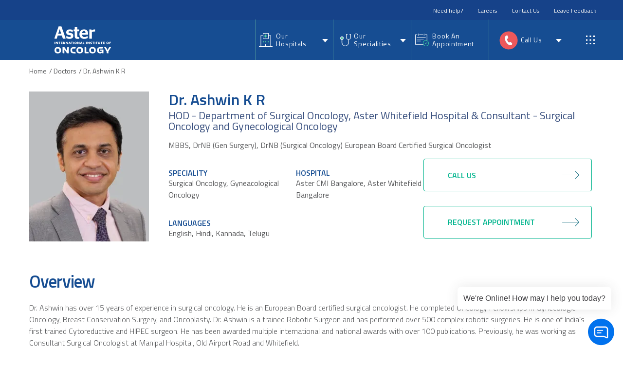

--- FILE ---
content_type: text/html; charset=UTF-8
request_url: https://aiio.asterhospitals.in/doctors/dr-ashwin-k-r
body_size: 19817
content:
<!DOCTYPE html><html lang="en" dir="ltr" prefix="content: http://purl.org/rss/1.0/modules/content/ dc: http://purl.org/dc/terms/ foaf: http://xmlns.com/foaf/0.1/ og: http://ogp.me/ns# rdfs: http://www.w3.org/2000/01/rdf-schema# schema: http://schema.org/ sioc: http://rdfs.org/sioc/ns# sioct: http://rdfs.org/sioc/types# skos: http://www.w3.org/2004/02/skos/core# xsd: http://www.w3.org/2001/XMLSchema# "><head><script>(function(w,i,g){w[g]=w[g]||[];if(typeof w[g].push=='function')w[g].push(i)})
(window,'GTM-N6Z6NH3','google_tags_first_party');</script><script>(function(w,d,s,l){w[l]=w[l]||[];(function(){w[l].push(arguments);})('set', 'developer_id.dYzg1YT', true);
		w[l].push({'gtm.start':new Date().getTime(),event:'gtm.js'});var f=d.getElementsByTagName(s)[0],
		j=d.createElement(s);j.async=true;j.src='/2m9k/';
		f.parentNode.insertBefore(j,f);
		})(window,document,'script','dataLayer');</script><meta charset="utf-8" /><meta name="geo.placename" content="Aster" /><link rel="canonical" href="https://aiio.asterhospitals.in/doctors/dr-ashwin-k-r" /><meta http-equiv="content-language" content="English" /><meta name="robots" content="index" /><link rel="image_src" href="https://aiio.asterhospitals.in/sites/default/files/styles/doctors_details_xl/public/2022-09/Dr-Ashwin-Rajagopal-Surgical-Oncologist-Bangalore.jpg.webp?itok=BI7Nz9B4" /><meta name="description" content="Book an appointment with Dr. Ashwin, a 15-year experienced European Board-certified and best surgical oncologist and Robotic Surgeon in Bangalore, at Aster." /><meta name="keywords" content="Best Surgical Oncologist in Bangalore" /><meta property="og:site_name" content="Aster" /><meta property="og:type" content="English" /><meta property="og:url" content="https://www.asterhospitals.in/doctors/dr-ashwin-k-r" /><meta property="og:title" content="Dr. Ashwin K R- Best Surgical Oncologist in Bangalore | Aster" /><meta property="og:description" content="Book an appointment with Dr. Ashwin, a 15-year experienced European Board-certified and best surgical oncologist and Robotic Surgeon in Bangalore, at Aster." /><meta property="og:image" content="https://aiio.asterhospitals.in/sites/default/files/styles/doctors_details_xl/public/2022-09/Dr-Ashwin-Rajagopal-Surgical-Oncologist-Bangalore.jpg.webp?itok=BI7Nz9B4" /><meta property="og:image:url" content="https://aiio.asterhospitals.in/sites/default/files/styles/doctors_details_xl/public/2022-09/Dr-Ashwin-Rajagopal-Surgical-Oncologist-Bangalore.jpg.webp?itok=BI7Nz9B4" /><meta property="og:image:secure_url" content="https://aiio.asterhospitals.in/sites/default/files/styles/doctors_details_xl/public/2022-09/Dr-Ashwin-Rajagopal-Surgical-Oncologist-Bangalore.jpg.webp?itok=BI7Nz9B4" /><meta property="og:image:type" content="image/jpg" /><meta property="og:image:width" content="246" /><meta property="og:image:height" content="308" /><meta property="og:image:alt" content="Best Surgical Oncologist in Bangalore" /><meta property="og:street_address" content="No. 43/2, New Airport Road, NH 44, Sahakar Nagar, Hebbal" /><meta property="og:locality" content="Bengaluru" /><meta property="og:region" content="Karnataka" /><meta property="og:postal_code" content="560092" /><meta property="og:country_name" content="India" /><meta property="og:email" content="customercare.aster@asterhospital.com" /><meta property="og:phone_number" content="080-4342-0100" /><meta property="profile:first_name" content="Ashwin" /><meta property="profile:last_name" content="K R" /><meta property="profile:gender" content="Male" /><meta name="Generator" content="Drupal 9 (https://www.drupal.org)" /><meta name="MobileOptimized" content="width" /><meta name="HandheldFriendly" content="true" /><meta name="viewport" content="width=device-width, initial-scale=1.0" /><script type="application/ld+json">{"@context": "https://schema.org","@graph": [{"@type": "Person","name": "Dr. Ashwin K R","familyName": "K R","givenName": "Ashwin","url": "https://www.asterhospitals.in/doctors/dr-ashwin-k-r","description": "\u0022Dr. Ashwin is 15 years experienced European Board certified surgical oncologist \u0026 Robotic Surgeon in Bangalore. Book appointment today with him at Aster. \u0022","email": "customercare.aster@asterhospital.com","gender": "Male","jobTitle": "Consultant - Surgical Oncology","telephone": "080-4342-0100","contactPoint": [],"address": {"@type": "PostalAddress","streetAddress": "No. 43/2, New Airport Road, NH 44, Sahakar Nagar, Hebbal","addressLocality": "Bengaluru","addressRegion": "Karnataka","postalCode": "560092","addressCountry": "India"},"image": {"@type": "ImageObject","representativeOfPage": "True","url": "https://aiio.asterhospitals.in/sites/default/files/styles/webp/public/2022-05/best-hospital-in-bangalore.jpg.webp?itok=ic6f_uEO","width": "400","height": "280"},"brand": {"@type": "Brand","name": "Aster","description": "Aster is one of the top oncology hospitals in India with a network of more than 20 hospitals across India.","url": "https://aiio.asterhospitals.in/","logo": {"@type": "ImageObject","representativeOfPage": "True","url": "https://aiio.asterhospitals.in/sites/default/files/2022-12/aster-logo.svg","width": "242","height": "128"}}}]
}</script><link rel="icon" href="/themes/custom/aster/favicon.ico" type="image/vnd.microsoft.icon" /><script src="/sites/default/files/google_tag/google_tag/aster_google_tag/google_tag.script.js?t811am" defer></script><title>Dr. Ashwin K R- Best Surgical Oncologist in Bangalore | Aster</title><link rel="stylesheet" media="all" href="/sites/default/files/css/css_m2u19xiFqIWjWRJsQppEq-vOpus2NLv56PMpTATIGKQ.css" /><link rel="stylesheet" media="all" href="//fonts.googleapis.com/css2?family=Titillium+Web:wght@200;300;400;600;700&amp;display=swap" /><link rel="stylesheet" media="all" href="/sites/default/files/css/css_zo6VUA4K9V4WC7W_P38l5qWK0BTA2cO6WYdqrdcoxXY.css" /><link rel="stylesheet" media="all" href="/sites/default/files/css/css_oxlL7OjTj2gk1peT8uAHjFp_szGVpZCWKQNpn42rFY8.css" /><script src="/core/assets/vendor/modernizr/modernizr.min.js?v=3.11.7"></script><script src="/core/misc/modernizr-additional-tests.js?v=3.11.7"></script></head><body class="page path-node page--node-type-doctor"> <a href="#main-content" class="visually-hidden focusable skip-link"> Skip to main content </a> <noscript aria-hidden="true"><iframe src="https://www.googletagmanager.com/ns.html?id=GTM-N6Z6NH3" height="0" width="0" style="display:none;visibility:hidden"></iframe></noscript><div class="dialog-off-canvas-main-canvas" data-off-canvas-main-canvas> <header class="header__wrapper " role="banner"> <section class="header"><div class="header__inner"><div class="region region--header-left"><div id="block-breadscrum" class="contextual-region block block--block-content block--block-content93a9e9af-f276-4a0b-bf64-89cba795cea1"><div data-contextual-id="block:block=breadscrum:langcode=en|block_content:block_content=1491:changed=1672114975&amp;langcode=en" data-contextual-token="52rlbsmVpjwiTOyfoKU73-0V8g_nIcuvkaiBOZgRNgk"></div><div class="field field--name-body field--type-text-with-summary field--label-hidden field__item"><script src="https://code.jquery.com/jquery-3.6.0.min.js" integrity="sha256-/xUj+3OJU5yExlq6GSYGSHk7tPXikynS7ogEvDej/m4=" crossorigin="anonymous"></script><script>
<!--//--><![CDATA[// ><!--
jQuery(document).ready(function () {
if (jQuery('body').hasClass('page--node-type-doctor')) { // If media query matches
doc = document.getElementsByClassName('title')[0].getElementsByTagName('span')[0].textContent;
var breadcrumb_varaiable = document.querySelector("#block-aster-breadcrumbs > ol > li:nth-child(3)>a").text = doc;
}
else {
var breadcrumb_varaiable = document.querySelector("#block-aster-breadcrumbs > ol > li:nth-child(3)>a").text
}
if (jQuery('body').hasClass('path-taxonomy')) {
var breadcrumb_varaiable_taxonomy_page_list_4 = document.querySelector("#block-aster-breadcrumbs > ol > li:nth-child(2)>a").text = "...";
var breadcrumb_varaiable_taxonomy_page_list_2 = document.querySelector("#block-aster-breadcrumbs > ol > li:nth-child(4)").innerHTML = "...";
}
else {
var breadcrumb_varaiable_taxonomy_page_list_4 = document.querySelector("#block-aster-breadcrumbs > ol > li:nth-child(2)>a").text;
var breadcrumb_varaiable_taxonomy_page_list_2 = document.querySelector("#block-aster-breadcrumbs > ol > li:nth-child(4)>a").text;
}
});
//--><!]]>
</script></div></div><div id="block-customscript" class="contextual-region block block--block-content block--block-content6ec0a576-a81e-4ebc-8456-2157b05711ce"><div data-contextual-id="block:block=customscript:langcode=en|block_content:block_content=1464:changed=1670319627&amp;langcode=en" data-contextual-token="I0OrmwjBP4AUY06SkwPt5hFd1aelR19GEqAijc_YBZQ"></div></div><div id="block-specialitydoctorpage" class="contextual-region block block--block-content block--block-content6abc7965-6b4b-46ac-a8eb-575a5f6727e6"><div data-contextual-id="block:block=specialitydoctorpage:langcode=en|block_content:block_content=1492:changed=1672119074&amp;langcode=en" data-contextual-token="Nt5V45zK5238pPMkK_9x6U-8kRib7j35JirywHTH1qg"></div><div class="field field--name-body field--type-text-with-summary field--label-hidden field__item"><script>
<!--//--><![CDATA[// ><!--
var doctor_speciality_click=document.getElementsByClassName('doctor__detail')[0].getElementsByClassName('doctor__detail__info')[0].getElementsByClassName('doctor-meta')[0].getElementsByClassName('doctor-meta__left')[0].getElementsByClassName('speciality')[0].getElementsByClassName('field__label')[0];
alert(doctor_speciality_click.innerHTML);
//--><!]]>
</script></div></div></div><div class="region region--header-right"> <nav role="navigation" aria-labelledby="block-header-secondary-menu-menu" id="block-header-secondary-menu" class="contextual-region"><h2 class="visually-hidden" id="block-header-secondary-menu-menu">Header Secondary Menu</h2><div data-contextual-id="block:block=header_secondary_menu:langcode=en|menu:menu=header-secondary-menu:langcode=en" data-contextual-token="EMrsk0cx-PHuPUYyZ_znZEUIzkIWAJrIaAteqRtNx9w"></div><ul class="menu menu--header-secondary-menu menu--level-0"><li class="menu__item"> <a href="/faqs" data-drupal-link-system-path="faqs">Need help?</a></li><li class="menu__item"> <a href="https://hcdt.fa.us2.oraclecloud.com/hcmUI/CandidateExperience/en/sites/CX" target="_blank">Careers</a></li><li class="menu__item"> <a href="/contact-us" data-drupal-link-system-path="node/885">Contact Us</a></li><li class="menu__item"> <a href="https://www.asterhospitals.in/form/aster-feedback">Leave Feedback</a></li></ul> </nav></div></div> </section> <nav class="header__navigation"><div class="header__navigation__inner"><div class="region region--navigation-left"><div id="block-aster-branding" class="contextual-region block block--system block--system-branding-block"><div data-contextual-id="block:block=aster_branding:langcode=en" data-contextual-token="SZHF20BWayN__yEUOzd3F9zYg3jhRuVRVvCLkTgNTcU"></div> <a href="/" rel="home" class="site-logo"> <img src="/themes/custom/aster/aster-logo.svg" alt="Home" width="133" height="38" /> </a></div><div id="block-callus" class="contextual-region block block--block-content block--block-content961ee9ff-5828-4205-9bec-13cce6837307"><div data-contextual-id="block:block=callus:langcode=en|block_content:block_content=1020:changed=1647873705&amp;langcode=en" data-contextual-token="mHX87BLas4ktOzF79J0AaNs5OmQYbUFodAIB8OIZB_c"></div> <button type="button" data-toggle="modal" data-target="#myModal"> <img alt="aster feedback logo" src="/themes/custom/aster/images/call-icon-new.svg" style="transform: rotate(-30deg)" /> </button></div></div><div class="region region--navigation-right"><div id="block-main-navigation-megamenu" class="contextual-region block block--we-megamenu block--we-megamenu-blockmain"><div data-contextual-id="block:block=main_navigation_megamenu:langcode=en|menu:menu=main:langcode=en|we_megamenu_block:menu_name=main:langcode=en" data-contextual-token="qGYiOB8xLFnwG224ZDKkg6VNM-C5Wi0sbC2541U59M8"></div><div class="region-we-mega-menu type1"> <a class="navbar-toggle collapsed"> <span class="icon-bar"></span> <span class="icon-bar"></span> <span class="icon-bar"></span> </a> <nav class="main navbar navbar-default navbar-we-mega-menu mobile-collapse hover-action" data-menu-name="main" data-block-theme="aster" data-style="Default" data-animation="None" data-delay="" data-duration="" data-autoarrow="" data-alwayshowsubmenu="" data-action="hover" data-mobile-collapse="0"><div class="menu-container"><div class="mobile-only-menu"><ul class="menu"><li class="menu__item"> <a href="/form/aster-feedback" class="feedback-mobile" data-drupal-link-system-path="webform/aster_feedback">Feedback</a></li></ul></div><div class="main-menu-wrapper"><ul class="we-mega-menu-ul nav nav-tabs"><li class="we-mega-menu-li" data-level="0" data-element-type="we-mega-menu-li" description="" data-id="/" data-submenu="0" hide-sub-when-collapse="" data-group="0" data-class="" data-icon="" data-caption="" data-alignsub="" data-target=""> <a class="we-mega-menu-li" title="" href="/" target=""> Home </a></li><li class="we-mega-menu-li dropdown-menu" data-level="0" data-element-type="we-mega-menu-li" description="" data-id="3fbd0024-6525-474e-8912-ae9a63a14b1f" data-submenu="1" hide-sub-when-collapse="" data-group="0" data-class="" data-icon="" data-caption="" data-alignsub="" data-target="_blank"> <a class="we-mega-menu-li" title="" href="https://www.asterhospitals.in/about-us" target="_blank"> About Us </a><div class="we-mega-menu-submenu" data-element-type="we-mega-menu-submenu" data-submenu-width="" data-class="" style="width: px"><div class="we-mega-menu-submenu-inner"><div class="we-mega-menu-row" data-element-type="we-mega-menu-row" data-custom-row="1"><div class="we-mega-menu-col span12" data-element-type="we-mega-menu-col" data-width="12" data-block="" data-blocktitle="0" data-hidewhencollapse="" data-class=""></div></div></div></div></li><li class="we-mega-menu-li dropdown-menu" data-level="0" data-element-type="we-mega-menu-li" description="" data-id="f2137844-a8cb-4f20-aa21-8e8c64299738" data-submenu="1" hide-sub-when-collapse="" data-group="0" data-class="" data-icon="" data-caption="" data-alignsub="" data-target=""> <a href='#' data-drupal-link-system-path="<front>" class="we-megamenu-nolink"> Academics</a><div class="we-mega-menu-submenu" data-element-type="we-mega-menu-submenu" data-submenu-width="" data-class="" style="width: px"><div class="we-mega-menu-submenu-inner"><div class="we-mega-menu-row" data-element-type="we-mega-menu-row" data-custom-row="0"><div class="we-mega-menu-col span12" data-element-type="we-mega-menu-col" data-width="12" data-block="" data-blocktitle="0" data-hidewhencollapse="" data-class=""><ul class="nav nav-tabs subul"><li class="we-mega-menu-li dropdown-menu" data-level="1" data-element-type="we-mega-menu-li" description="" data-id="0b648a6c-4480-42d1-8491-424d1357db91" data-submenu="1" hide-sub-when-collapse="" data-group="0" data-class="" data-icon="" data-caption="" data-alignsub="" data-target="_blank"> <a class="we-mega-menu-li" title="" href="https://www.asterhospitals.in/aster-medcity-kochi/academics" target="_blank"> ASTER MEDCITY </a><div class="we-mega-menu-submenu" data-element-type="we-mega-menu-submenu" data-submenu-width="" data-class="" style="width: px"><div class="we-mega-menu-submenu-inner"><div class="we-mega-menu-row" data-element-type="we-mega-menu-row" data-custom-row="0"><div class="we-mega-menu-col span12" data-element-type="we-mega-menu-col" data-width="12" data-block="" data-blocktitle="0" data-hidewhencollapse="" data-class=""><ul class="nav nav-tabs subul"><li class="we-mega-menu-li" data-level="2" data-element-type="we-mega-menu-li" description="" data-id="881d1f91-46b4-4663-88b7-ddbcc35ee760" data-submenu="0" hide-sub-when-collapse="" data-group="0" data-class="" data-icon="" data-caption="" data-alignsub="" data-target="_blank"> <a class="we-mega-menu-li" title="" href="https://www.asterhospitals.in/aster-medcity-kochi/academics/dnb" target="_blank"> - DNB / DrNB </a></li><li class="we-mega-menu-li" data-level="2" data-element-type="we-mega-menu-li" description="" data-id="8ab33071-2245-41ef-ab9f-aa5d6400fa7e" data-submenu="0" hide-sub-when-collapse="" data-group="0" data-class="" data-icon="" data-caption="" data-alignsub="" data-target="_blank"> <a class="we-mega-menu-li" title="" href="https://www.asterhospitals.in/aster-medcity-kochi/academics/imt" target="_blank"> - Internal Medicine Training </a></li><li class="we-mega-menu-li" data-level="2" data-element-type="we-mega-menu-li" description="" data-id="8e0b44db-10f3-444b-8a39-c66a8a801f41" data-submenu="0" hide-sub-when-collapse="" data-group="0" data-class="" data-icon="" data-caption="" data-alignsub="" data-target="_blank"> <a class="we-mega-menu-li" title="" href="https://www.asterhospitals.in/aster-medcity-kochi/academics/idccm" target="_blank"> - IDCCM </a></li><li class="we-mega-menu-li" data-level="2" data-element-type="we-mega-menu-li" description="" data-id="4c1a389d-d317-4d95-9668-d9f171606079" data-submenu="0" hide-sub-when-collapse="" data-group="0" data-class="" data-icon="" data-caption="" data-alignsub="" data-target="_blank"> <a class="we-mega-menu-li" title="" href="https://www.asterhospitals.in/aster-medcity-kochi/academics/fellowship-programmes" target="_blank"> - Fellowship Programmes </a></li><li class="we-mega-menu-li" data-level="2" data-element-type="we-mega-menu-li" description="" data-id="e9fa9cc6-22fb-4f02-b702-10ed27f5a22e" data-submenu="0" hide-sub-when-collapse="" data-group="0" data-class="" data-icon="" data-caption="" data-alignsub="" data-target="_blank"> <a class="we-mega-menu-li" title="" href="https://www.asterhospitals.in/aster-medcity-kochi/academics/paramedical-courses" target="_blank"> - Paramedical Courses </a></li><li class="we-mega-menu-li" data-level="2" data-element-type="we-mega-menu-li" description="" data-id="2a20d405-d66a-43d5-abd9-e9af9edf7237" data-submenu="0" hide-sub-when-collapse="" data-group="0" data-class="" data-icon="" data-caption="" data-alignsub="" data-target="_self"> <a class="we-mega-menu-li" title="" href="https://www.asterhospitals.in/aster-medcity-kochi/academics/mrcog" target="_self"> - MRCOG </a></li><li class="we-mega-menu-li" data-level="2" data-element-type="we-mega-menu-li" description="" data-id="d342afc1-2117-4761-8dfc-1bd4b7450945" data-submenu="0" hide-sub-when-collapse="" data-group="0" data-class="" data-icon="" data-caption="" data-alignsub="" data-target="_self"> <a class="we-mega-menu-li" title="" href="https://www.asterhospitals.in/aster-mims-kannur/academics/imt" target="_self"> - Internal Medicine Training </a></li></ul></div></div></div></div></li><li class="we-mega-menu-li dropdown-menu" data-level="1" data-element-type="we-mega-menu-li" description="" data-id="dea387fd-ae42-47c9-ad2f-c45030432f93" data-submenu="1" hide-sub-when-collapse="" data-group="0" data-class="" data-icon="" data-caption="" data-alignsub="" data-target="_self"> <a class="we-mega-menu-li" title="" href="https://www.asterhospitals.in/hospitals/aster-cmi-bangalore" target="_self"> ASTER CMI HOSPITAL </a><div class="we-mega-menu-submenu" data-element-type="we-mega-menu-submenu" data-submenu-width="" data-class="" style="width: px"><div class="we-mega-menu-submenu-inner"><div class="we-mega-menu-row" data-element-type="we-mega-menu-row" data-custom-row="0"><div class="we-mega-menu-col span12" data-element-type="we-mega-menu-col" data-width="12" data-block="" data-blocktitle="0" data-hidewhencollapse="" data-class=""><ul class="nav nav-tabs subul"><li class="we-mega-menu-li" data-level="2" data-element-type="we-mega-menu-li" description="" data-id="5501b016-4ffb-4aba-8ea3-4edcaef5d6f1" data-submenu="0" hide-sub-when-collapse="" data-group="0" data-class="" data-icon="" data-caption="" data-alignsub="" data-target="_self"> <a class="we-mega-menu-li" title="" href="/academics/bsc-program-aster-cmi" target="_self"> - BSc Program </a></li><li class="we-mega-menu-li" data-level="2" data-element-type="we-mega-menu-li" description="" data-id="2f72d294-6483-4bf4-8567-32093bf8fc9a" data-submenu="0" hide-sub-when-collapse="" data-group="0" data-class="" data-icon="" data-caption="" data-alignsub="" data-target="_self"> <a class="we-mega-menu-li" title="" href="/academics/mem-course-aster-cmi" target="_self"> - MEM Program </a></li><li class="we-mega-menu-li" data-level="2" data-element-type="we-mega-menu-li" description="" data-id="740a87ef-d7c0-4635-8c66-42dd9a11f04b" data-submenu="0" hide-sub-when-collapse="" data-group="0" data-class="" data-icon="" data-caption="" data-alignsub="" data-target="_self"> <a class="we-mega-menu-li" title="" href="/pediatric-fellowship" target="_self"> - Pediatric Fellowship </a></li><li class="we-mega-menu-li" data-level="2" data-element-type="we-mega-menu-li" description="" data-id="1e7573c6-edc8-434d-9a5c-25ec84878525" data-submenu="0" hide-sub-when-collapse="" data-group="0" data-class="" data-icon="" data-caption="" data-alignsub="" data-target="_self"> <a class="we-mega-menu-li" title="" href="/dnb-fellowship-programmes" target="_self"> - DNB / Fellowship Programmes </a></li></ul></div></div></div></div></li></ul></div></div></div></div></li><li class="we-mega-menu-li dropdown-menu" data-level="0" data-element-type="we-mega-menu-li" description="" data-id="8ce6c36f-2ba1-4a35-891d-0d852f3144e6" data-submenu="1" hide-sub-when-collapse="" data-group="0" data-class="" data-icon="" data-caption="" data-alignsub="" data-target=""> <a class="we-mega-menu-li" title="" href="https://www.asterhospitals.in/aster-clinic" target=""> Our Clinics </a><div class="we-mega-menu-submenu" data-element-type="we-mega-menu-submenu" data-submenu-width="" data-class="" style="width: px"><div class="we-mega-menu-submenu-inner"><div class="we-mega-menu-row" data-element-type="we-mega-menu-row" data-custom-row="0"><div class="we-mega-menu-col span12" data-element-type="we-mega-menu-col" data-width="12" data-block="" data-blocktitle="0" data-hidewhencollapse="" data-class=""><ul class="nav nav-tabs subul"><li class="we-mega-menu-li" data-level="1" data-element-type="we-mega-menu-li" description="" data-id="125d3fd8-ed26-47e4-bac7-e2fab724ecc6" data-submenu="0" hide-sub-when-collapse="" data-group="0" data-class="" data-icon="" data-caption="" data-alignsub="" data-target=""> <a class="we-mega-menu-li" title="" href="https://aiio.asterhospitals.in/aster-clinics/breast-cancer-oncoplasty-clinic" target=""> Oncoplasty Clinic </a></li></ul></div></div></div></div></li><li class="we-mega-menu-li" data-level="0" data-element-type="we-mega-menu-li" description="" data-id="4643fc14-8b95-4668-8505-3b42e524060a" data-submenu="0" hide-sub-when-collapse="" data-group="0" data-class="" data-icon="" data-caption="" data-alignsub="" data-target="_blank"> <a class="we-mega-menu-li" title="" href="/blogs-events-news?tab=news" target="_blank"> Newsroom </a></li><li class="we-mega-menu-li" data-level="0" data-element-type="we-mega-menu-li" description="" data-id="ae5267bf-61fb-4887-90fa-cb5224e4fd70" data-submenu="0" hide-sub-when-collapse="" data-group="0" data-class="" data-icon="" data-caption="" data-alignsub="" data-target=""> <a class="we-mega-menu-li" title="" href="/contact-us" target=""> Contact Us </a></li><li class="we-mega-menu-li" data-level="0" data-element-type="we-mega-menu-li" description="" data-id="ab98138d-0554-4e87-a476-8312f5e15c9a" data-submenu="0" hide-sub-when-collapse="" data-group="0" data-class="" data-icon="" data-caption="" data-alignsub="" data-target="_blank"> <a class="we-mega-menu-li" title="" href="/blogs-events-news?tab=blogs" target="_blank"> Blog </a></li><li class="we-mega-menu-li" data-level="0" data-element-type="we-mega-menu-li" description="" data-id="cdc87dfb-656e-43ef-8ccf-232b27f676da" data-submenu="0" hide-sub-when-collapse="" data-group="0" data-class="" data-icon="" data-caption="" data-alignsub="" data-target="_blank"> <a class="we-mega-menu-li" title="" href="https://www.asterhospitals.in/location/bangalore" target="_blank"> Aster Hospitals, Bangalore </a></li></ul></div><div class="sub-menu-wrapper"><div class="sub-menu-content"></div><div id="block-description-block-in-menu" class="contextual-region block block--block-content block--block-content86a92bc2-8821-4ed2-b5fa-2a66d7939b99"><div data-contextual-id="block:block=description_block_in_menu:langcode=en|block_content:block_content=4:changed=1615440361&amp;langcode=en" data-contextual-token="ehMEPpfsk17YXADmoPdcCkSEs_WvFcpEk-CV047jYsQ"></div><div class="field field--name-body field--type-text-with-summary field--label-hidden field__item"><h3>Healthcare Destination<br />for all your needs</h3><p><a data-sk="tooltip_parent" data-stringify-link="mailto:customercare.india@asterhospital.com" delay="150" href="/cdn-cgi/l/email-protection#4e2d3b3d3a21232b3c2d2f3c2b6027202a272f0e2f3d3a2b3c26213d3e273a2f22602d2123" rel="noopener noreferrer" target="_blank"><span class="__cf_email__" data-cfemail="a9cadcdaddc6c4ccdbcac8dbcc87c0c7cdc0c8e9c8daddccdbc1c6dad9c0ddc8c587cac6c4">[email&#160;protected]</span></a></p></div></div></div><div class="social-menu-wrapper"><div id="block-footer-social-icons" class="contextual-region block block--block-content block--block-contentbc515695-5e70-44b6-aa18-aee1efda1daf"><div data-contextual-id="block:block=footer_social_icons:langcode=en|block_content:block_content=7:changed=1742483583&amp;langcode=en" data-contextual-token="sihATLyYwHkx7nKJ1uahjCFu8lnnIL_UMYUcMdlTt3A"></div><div class="field field--name-body field--type-text-with-summary field--label-hidden field__item"><p><span>Follow Us</span></p><div class="social-icon-container"><div class="social-icon"><a class="facebook" href="https://www.facebook.com/asterdmindia/" target="_blank">facebook</a></div><div class="social-icon"><a class="twitter" href="https://x.com/asterdm_india" target="_blank">twitter</a></div><div class="social-icon"><a class="linkedin" href="https://www.linkedin.com/company/asterdmindia/" target="_blank">linkedin</a></div><div class="social-icon"><a class="instagram" href="https://www.instagram.com/asterdmindia" target="_blank">instagram</a></div><div class="social-icon"><a class="youtube" href="https://www.youtube.com/@asterdmindia" target="_blank">youtube</a></div></div></div></div></div></div> </nav></div></div></div><div class="region region--navigation-center"><div id="block-headerprimarymenu" class="contextual-region block block--we-megamenu block--we-megamenu-blockheader-primary-menu"><div data-contextual-id="block:block=headerprimarymenu:langcode=en|we_megamenu_block:menu_name=header-primary-menu:langcode=en" data-contextual-token="xozw1IK8x7QNcqH6vwLuTKq9hi3_D9wuNaO_rwaGRG4"></div><div class="region-we-mega-menu region-we-mega-menu-primary"><a class="navbar-toggle collapsed"> <span class="icon-bar"></span> <span class="icon-bar"></span> <span class="icon-bar"></span></a><nav class="header-primary-menu navbar navbar-default navbar-we-mega-menu mobile-collapse hover-action" data-menu-name="header-primary-menu" data-block-theme="aster" data-style="Default" data-animation="None" data-delay="" data-duration="" data-autoarrow="" data-alwayshowsubmenu="" data-action="hover" data-mobile-collapse="0"><div class="container-fluid"><ul class="we-mega-menu-ul nav nav-tabs"><li class="we-mega-menu-li dropdown-menu our-hospitals" data-level="0" data-element-type="we-mega-menu-li" description="" data-id="735d872f-69cf-429a-aa0d-dc4b82df72d4" data-submenu="1" hide-sub-when-collapse="" data-group="0" data-class="our-hospitals" data-icon="" data-caption="" data-alignsub="" data-target=""> <a href='#' data-drupal-link-system-path="<front>" class="we-megamenu-nolink"> Our Hospitals</a><div class="we-mega-menu-submenu" data-element-type="we-mega-menu-submenu" data-submenu-width="" data-class="" style="width: px"><div class="we-mega-menu-submenu-inner"><div class="we-mega-menu-row" data-element-type="we-mega-menu-row" data-custom-row="0"><div class="we-mega-menu-col span12" data-element-type="we-mega-menu-col" data-width="12" data-block="" data-blocktitle="0" data-hidewhencollapse="" data-class=""><ul class="nav nav-tabs subul"><li class="we-mega-menu-li dropdown-menu we-mega-menu-group karnataka_hide" data-level="1" data-element-type="we-mega-menu-li" description="" data-id="4b5bab5e-d34f-4fec-aa92-a0e7eb40e68e" data-submenu="1" hide-sub-when-collapse="" data-group="1" data-class="karnataka_hide" data-icon="" data-caption="" data-alignsub="" data-target=""> <a href='#' data-drupal-link-system-path="<front>" class="we-megamenu-nolink"> Karnataka</a><div class="we-mega-menu-submenu" data-element-type="we-mega-menu-submenu" data-submenu-width="" data-class="" style="width: px"><div class="we-mega-menu-submenu-inner"><div class="we-mega-menu-row" data-element-type="we-mega-menu-row" data-custom-row="0"><div class="we-mega-menu-col span12" data-element-type="we-mega-menu-col" data-width="12" data-block="" data-blocktitle="0" data-hidewhencollapse="" data-class=""><ul class="nav nav-tabs subul"><li class="we-mega-menu-li" data-level="2" data-element-type="we-mega-menu-li" description="" data-id="adb84062-4c5c-44ea-8d82-f533a5e0612a" data-submenu="0" hide-sub-when-collapse="" data-group="0" data-class="" data-icon="" data-caption="" data-alignsub="" data-target=""> <a class="we-mega-menu-li" title="" href="/hospitals/aster-cmi-bangalore" target=""> Aster CMI, Bangalore </a></li><li class="we-mega-menu-li" data-level="2" data-element-type="we-mega-menu-li" description="" data-id="20d3c9e8-f8d3-4ee8-9c4a-26d2b8daf929" data-submenu="0" hide-sub-when-collapse="" data-group="0" data-class="" data-icon="" data-caption="" data-alignsub="" data-target=""> <a class="we-mega-menu-li" title="" href="/hospitals/aster-rv-bangalore" target=""> Aster RV, Bangalore </a></li><li class="we-mega-menu-li" data-level="2" data-element-type="we-mega-menu-li" description="" data-id="ff698bc4-960b-4a0b-9784-97fc99456395" data-submenu="0" hide-sub-when-collapse="" data-group="0" data-class="" data-icon="" data-caption="" data-alignsub="" data-target="_self"> <a class="we-mega-menu-li" title="" href="/hospitals/aster-whitefield-bangalore" target="_self"> Aster Whitefield, Bangalore </a></li></ul></div></div></div></div></li></ul></div></div></div></div></li><li class="we-mega-menu-li our-specialities dropdown-menu" data-level="0" data-element-type="we-mega-menu-li" description="" data-id="d0070286-1c93-44e3-8263-928798187abd" data-submenu="1" hide-sub-when-collapse="" data-group="0" data-class="our-specialities" data-icon="" data-caption="" data-alignsub="" data-target=""> <a href='#' data-drupal-link-system-path="<front>" class="we-megamenu-nolink"> Our Specialities</a><div class="we-mega-menu-submenu" data-element-type="we-mega-menu-submenu" data-submenu-width="" data-class="" style="width: px"><div class="we-mega-menu-submenu-inner"><div class="we-mega-menu-row" data-element-type="we-mega-menu-row" data-custom-row="1"><div class="we-mega-menu-col span12" data-element-type="we-mega-menu-col" data-width="12" data-block="views_block__specialities_listing_specialities_listing" data-blocktitle="" data-hidewhencollapse="0" data-class=""><div class="type-of-block"><div class="block-inner"><div class="views-element-container contextual-region block block--views block--views-blockspecialities-listing-specialities-listing" id="block-views-block-specialities-listing-specialities-listing"><div data-contextual-id="block:block=views_block__specialities_listing_specialities_listing:langcode=en|entity.view.edit_form:view=specialities_listing:location=block&amp;name=specialities_listing&amp;display_id=specialities_listing&amp;langcode=en" data-contextual-token="VfNVHM0BH524-ZSRQF4jZzG11UoOQ_XSbDuZzZ83bxc"></div><div><div class="contextual-region view view--specialities-listing view--id-specialities_listing view--display-id-specialities_listing js-view-dom-id-4c8bfec5a11e5e1d0a6d503e1e8b9a1feb68b777ab817a64f0d49ab3e7382560"><div data-contextual-id="entity.view.edit_form:view=specialities_listing:location=block&amp;name=specialities_listing&amp;display_id=specialities_listing&amp;langcode=en" data-contextual-token="HIMcuVZtFwx0PpjyAXkPkJsP4dZGRLW6SwM2ymFxAVc"></div><div class="view__content"><div class="views-row"><div class="views-field views-field-name"><span class="field-content"> <a href="/specialities/surgical-oncology-bangalore" hreflang="en">Surgical Oncology</a></span></div></div><div class="views-row"><div class="views-field views-field-name"><span class="field-content"> <a href="/specialities/medical-oncology-hemato-oncology-and-stem-cell-transplant-0" hreflang="en">Medical Oncology, Hemato - Oncology and Stem Cell Transplant</a></span></div></div><div class="views-row"><div class="views-field views-field-name"><span class="field-content"> <a href="/specialities/radiation-oncology-bangalore" hreflang="en">Radiation Oncology</a></span></div></div><div class="views-row"><div class="views-field views-field-name"><span class="field-content"> <a href="/specialities/nuclear-medicine-bangalore" hreflang="en">Nuclear Medicine</a></span></div></div><div class="views-row"><div class="views-field views-field-name"><span class="field-content"> <a href="/specialities/palliative-oncology-bangalore" hreflang="en">Palliative Oncology</a></span></div></div><div class="views-row"><div class="views-field views-field-name"><span class="field-content"> <a href="/specialities/head-and-neck-oncology-bangalore" hreflang="en">Head and Neck Oncology</a></span></div></div><div class="views-row"><div class="views-field views-field-name"><span class="field-content"> <a href="/specialities/gyneacological-oncology-bangalore" hreflang="en">Gyneacological Oncology</a></span></div></div><div class="views-row"><div class="views-field views-field-name"><span class="field-content"> <a href="/specialities/paediatric-oncosurgery-bangalore" hreflang="en">Paediatric Oncosurgery</a></span></div></div><div class="views-row"><div class="views-field views-field-name"><span class="field-content"> <a href="/specialities/genetic-counseling-0" hreflang="en">Genetic Counseling</a></span></div></div><div class="views-row"><div class="views-field views-field-name"><span class="field-content"> <a href="/specialities/uro-oncology-and-robotic-surgery" hreflang="en">Uro-Oncology and Robotic Surgery</a></span></div></div><div class="views-row"><div class="views-field views-field-name"><span class="field-content"> <a href="/specialities/paediatric-oncology-bangalore" hreflang="en">Paediatric Oncology</a></span></div></div><div class="views-row"><div class="views-field views-field-name"><span class="field-content"> <a href="/specialities/clinical-imaging-and-interventional-radiology-0" hreflang="en">Clinical Imaging and Interventional Radiology</a></span></div></div><div class="views-row"><div class="views-field views-field-name"><span class="field-content"> <a href="/specialities/psycho-oncology-Bangalore" hreflang="en">Psycho oncology</a></span></div></div></div><div class="view__footer"><div class="we-mega-menu-col span2" data-element-type="we-mega-menu-col" data-width="2" data-block="" data-blocktitle="1" data-hidewhencollapse="" data-class=""><ul class="nav nav-tabs subul"><li class="we-mega-menu-li dropdown-menu we-mega-menu-group our-clinics" data-level="1" data-element-type="we-mega-menu-li" description="" data-id="781c46ac-79c9-4c7a-b7f8-c63798d3aed6" data-submenu="1" data-hide-sub-when-collapse="" data-group="1" data-class="our-clinics" data-icon="" data-alignsub="" data-target=""> <a href="#" data-drupal-link-system-path="&lt;front&gt;" class="we-megamenu-nolink"> Our Clinics</a><div class="we-mega-menu-submenu" data-element-type="we-mega-menu-submenu" data-submenu-width="" data-class="" style="width: px"><div class="we-mega-menu-submenu-inner"><div class="we-mega-menu-row" data-element-type="we-mega-menu-row" data-custom-row="0"><div class="we-mega-menu-col span12" data-element-type="we-mega-menu-col" data-width="12" data-block="" data-blocktitle="0" data-hidewhencollapse="" data-class=""><ul class="nav nav-tabs subul"><li class="we-mega-menu-li" data-level="2" data-element-type="we-mega-menu-li" description="" data-id="451e0d8f-07ed-4629-b9af-0768d94aa274" data-submenu="0" data-hide-sub-when-collapse="" data-group="0" data-class="" data-icon="" data-alignsub="" data-target=""> <a class="we-mega-menu-li" title="" href="https://aiio.asterhospitals.in/aster-clinics/breast-cancer-oncoplasty-clinic" target=""> Oncoplasty Clinic</a></li></ul></div></div></div></div></li></ul></div></div></div></div></div></div></div></div></div><div class="we-mega-menu-row" data-element-type="we-mega-menu-row" data-custom-row="1"><div class="we-mega-menu-col span12" data-element-type="we-mega-menu-col" data-width="12" data-block="" data-blocktitle="" data-hidewhencollapse="0" data-class=""></div></div><div class="we-mega-menu-row" data-element-type="we-mega-menu-row" data-custom-row="1"><div class="we-mega-menu-col span12" data-element-type="we-mega-menu-col" data-width="12" data-block="" data-blocktitle="" data-hidewhencollapse="0" data-class=""></div></div><div class="we-mega-menu-row" data-element-type="we-mega-menu-row" data-custom-row="1"><div class="we-mega-menu-col span12" data-element-type="we-mega-menu-col" data-width="12" data-block="" data-blocktitle="" data-hidewhencollapse="0" data-class=""></div></div></div></div></li><li class="we-mega-menu-li book-appointment" data-level="0" data-element-type="we-mega-menu-li" description="" data-id="5b0079d3-030f-4dcb-acf8-8501cb530040" data-submenu="0" hide-sub-when-collapse="" data-group="0" data-class="book-appointment" data-icon="" data-caption="" data-alignsub="" data-target=""> <a class="we-mega-menu-li" title="" href="/doctors" target=""> Book An Appointment </a></li></ul></div></nav></div></div></div></div> </nav> </header><div class="modal fade modal-callus" id="myModal" role="dialog"><div class="modal-dialog"><div class="modal-content"> <button type="button" class="close" data-dismiss="modal">&times;</button><div class="modal-body"><div class="region region--modal"><div id="block-emergencynumbermodal" class="contextual-region block block--block-content block--block-content431c112a-0ca4-4656-aa44-1c172c364d1e"><div data-contextual-id="block:block=emergencynumbermodal:langcode=en|block_content:block_content=1022:changed=1647873705&amp;langcode=en" data-contextual-token="lFfcH7J_-IR1UZhr1n9Iw4Djt_ARJsvmyLK-BHj_DZI"></div></div><div id="block-helplinenumbermodal" class="contextual-region block block--block-content block--block-content282ba413-4f02-403f-81b3-09df51cdc05d"><div data-contextual-id="block:block=helplinenumbermodal:langcode=en|block_content:block_content=1023:changed=1671451200&amp;langcode=en" data-contextual-token="QLeti09onZ5KeCCqsvcBTo59c5PnjQ7COestPR4Z70U"></div><div class="field field--name-body field--type-text-with-summary field--label-hidden field__item"><style type="text/css">
<!--
.call-us-submenu {
padding-right: 1rem !important;
padding-top: 0rem !important;
padding-bottom: 0rem !important;
padding-left: 2rem !important;
font: inherit !important;
font-size: 14px !important;
}a::after {
display: none
}
.region--modal{
}</style><p style="color:white;margin-left: 1.5rem;">Aster CMI<br /><a href="tel:08043420100" style="color:white;"><img rotate="" src="/themes/custom/aster/images/call-icon-new.svg" style="transform: rotate(-30deg); position: absolute;left: -1.1875rem;display: inline-block;top: 0.6rem;" width="35px" /><b>08043420100</b></a></p><p style="color:white;margin-left: 1.5rem;">Aster RV<br /><a href="tel:08066040400" style="color:white;"><img rotate="" src="/themes/custom/aster/images/call-icon-new.svg" style="transform: rotate(-30deg); position: absolute;left: -1.1875rem;display: inline-block;top: 4.7rem;" width="35px" /><b>08066040400</b></a></p><p style="color:white;margin-left: 1.5rem;">Aster Whitefield<br /><a href="tel:08045108888" style="color:white;"><img rotate="" src="/themes/custom/aster/images/call-icon-new.svg" style="transform: rotate(-30deg); position: absolute;left: -1.1875rem;display: inline-block;top: 8.6rem;" width="35px" /><b>08045108888</b></a></p><script data-cfasync="false" src="/cdn-cgi/scripts/5c5dd728/cloudflare-static/email-decode.min.js"></script><script>
<!--//--><![CDATA[// ><!--
var modal_body = document.getElementsByClassName('region--modal');
modal_body[0].style.display = 'none';
//--><!]]>
</script></div><div class="anc"></div></div></div></div></div></div></div><div class="doctor-details"><div class="region region--breadcrumb"><div id="block-aster-breadcrumbs" class="contextual-region block block--system block--system-breadcrumb-block"><div data-contextual-id="block:block=aster_breadcrumbs:langcode=en" data-contextual-token="oTPGkU2QoAmjywJhBxlJAuTzGdVrbcSLlTd58lK7mbo"></div><ol class="breadcrumb container" role="navigation" aria-label="Breadcrumb"><li><a href="/">Home</a></li><li><a href="https://aiio.asterhospitals.in/doctors">Doctors</a></li><li><a href="/doctors/hospital/aster-cmi-bangalore-2146/hospital/aster-whitefield-bangalore-5207">Aster CMI Bangalore - Aster Whitefield Bangalore</a></li></ol></div></div></div><div id="main-wrapper" class="container-fluid clearfix"> <main class="main-content__wrapper main--content--full" role="main"> <a id="main-content" tabindex="-1"></a><div class="main-content"><div class="region region--content"><div id="block-aster-content" class="block block--system block--system-main-block"> <article data-history-node-id="5204" role="article" class="contextual-region node node--type-doctor node--view-mode-full" about="/doctors/dr-ashwin-k-r"><div data-contextual-id="node:node=5204:changed=1760593544&amp;langcode=en" data-contextual-token="k53jt-KGMy-xsBX5fbGgxPG0-ak06ARvEpkU9Cl6x1g"></div><div class="node__content"><div class="container doctor"><div class="doctor__detail"><div class="doctor__detail__image"><div class="field field--name-field-image field--type-entity-reference field--label-hidden field__items"><div class="field__item"> <picture> <source srcset="/sites/default/files/styles/doctors_details_xl/public/2025-09/Dr.%20Ashwin.jpg.webp?itok=G0xplnUe 1x" media="(min-width: 0)" type="image/webp" width="246" height="308"/> <img src="/sites/default/files/2025-09/Dr.%20Ashwin.jpg" width="667" height="833" alt="Dr. Ashwin" loading="lazy" typeof="foaf:Image" /> </picture></div></div></div><div class="doctor__detail__info"><h1 class="title"> <span>Dr. Ashwin K R </span></h1><div class="designation"><h2>HOD - Department of Surgical Oncology, Aster Whitefield Hospital &amp; Consultant - Surgical Oncology and Gynecological Oncology</h2></div><div class="qualification"><div class="field field--name-field-qualification field--type-string field--label-hidden field__item">MBBS, DrNB (Gen Surgery), DrNB (Surgical Oncology) European Board Certified Surgical Oncologist</div></div><div class="doctor-meta"><div class="doctor-meta__left"><div class="speciality"><div class="field__label">Speciality</div> <a class="use-ajax" data-dialog-options="{&quot;width&quot;:800}" data-dialog-type="modal" href="/hospital-specific-speciality?speciality=8407&hospitals[]=2146&hospitals[]=5207">Surgical Oncology</a>, <a class="use-ajax" data-dialog-options="{&quot;width&quot;:800}" data-dialog-type="modal" href="/hospital-specific-speciality?speciality=14137&hospitals[]=2146&hospitals[]=5207">Gyneacological Oncology</a></div><div class="hospital"><div class="field__label">Hospital</div> <a href="/hospitals/aster-cmi-bangalore" hreflang="en">Aster CMI Bangalore</a>, <a href="/hospitals/aster-whitefield-bangalore" hreflang="en">Aster Whitefield Bangalore</a></div><div class="language"><div class="field__label">Languages</div> English, Hindi, Kannada, Telugu</div></div><div class="doctor-meta__right"><div class="call-us-doc video-consultation"> <a data-toggle="modal" data-target="#myModal1">Call us</a></div><div class="book-appointment"> <a class="use-ajax" data-dialog-options="{&quot;width&quot;:800}" data-dialog-type="modal" href="/book-appointment?doctor=5204" tabindex="-1">Request Appointment</a></div></div></div></div></div><div class="doctor__overview"><div class="field field--name-body field--type-text-with-summary field--label-above"><div class="field__label">Overview</div><div class="field__item"><p><span><span><span><span><span><span>Dr. Ashwin has over 15 years of experience in surgical oncology. He is an European Board certified surgical oncologist. He completed Oncology Fellowships in Gynecologic Oncology, Breast Conservation Surgery, and Oncoplasty. Dr. Ashwin is a trained Robotic Surgeon and has performed over 500 complex robotic surgeries. He is one of India’s first trained Cytoreductive and HIPEC surgeon. He has been awarded multiple international and national awards with over 100 publications. Previously, he was working as Consultant Surgical Oncologist at Manipal Hospital, Old Airport Road and Whitefield.</span></span></span></span></span></span></p><h3><span><span><span><span><span><span>Fellowships</span></span></span></span></span></span></h3><ul><li><span><span><span><span><span><span>Clinical Fellowship in Breast conservation surgery and Sentinel node biopsy at Magee Women's Hospital: University of Pittsburgh, Pennsylvania, USA.</span></span></span></span></span></span></li><li><span><span><span><span><span><span>Clinical Fellowship in Gynecological Oncology at Mayo Clinic, Rochester, Minnesota, USA.</span></span></span></span></span></span></li><li><span><span><span><span><span><span>Clinical Fellowship in Advanced Cytoreductive Surgery and Hyperthermic Intraperitoneal, </span></span></span></span></span></span><span><span><span><span><span><span>Chemotherapy in Peritoneal carcinomatosis: Hospices Civil de Lyon, Lyon, France.</span></span></span></span></span></span></li><li><span><span><span><span><span><span>Clinical Fellowship In Oncoplasty and Breast reconstructive surgery at Breast services unit at Hull City Hospital and Stoke on Trent Hospital, UK.</span></span></span></span></span></span></li><li><span><span><span><span><span><span>Clinical Fellowship in Advanced Hepatobiliary Surgery at Hospital Paul Brousse, Paris, France.</span></span></span></span></span></span></li></ul></div></div></div><div class="doctor__expertise"><div class="field field--name-field-area-of-expertise field--type-text-long field--label-above"><div class="field__label">Area of expertise</div><div class="field__item"><ul><li><span><span><span><span><span><span>Surgical Oncology</span></span></span></span></span></span></li><li><a href="https://aiio.asterhospitals.in/davinci-robot-assisted-surgery"><span><span><span><span><span><span>Robotic Surgery</span></span></span></span></span></span></a></li><li><span><span><span><span><span><span>Breast Conservation Surgery and Oncoplasty</span></span></span></span></span></span></li><li><a href="https://aiio.asterhospitals.in/specialities/gyneacological-oncology"><span><span><span><span><span><span>Gynecological Oncology</span></span></span></span></span></span></a></li><li><span><span><span><span><span><span>Advanced Cytoreductive Surgery and HIPEC</span></span></span></span></span></span></li><li><span><span><span>Sentinel Node</span></span></span></li></ul></div></div></div><div class="doctor__awards"><div class="field field--name-field-awards-and-recognitions field--type-text-long field--label-above"><div class="field__label">Awards and recognitions</div><div class="field__item"><ul><li><span><span><span><span><span><span>Co-Investigator Multi-institutional International Registry for Asian Metastatic Colorectal Cancer </span></span></span></span></span></span><span><span><span><span><span><span>Registry (Asian MCRC Registry, Orly, France)</span></span></span></span></span></span></li><li><span><span><span><span><span><span>International Travelling Fellowship by European Society of Surgical Oncology (ESSO); European Cancer Congress 2013, Amsterdam</span></span></span></span></span></span></li><li><span><span><span><span><span><span>ICRETT Fellowship awarded by Union for International CancerControl, Geneva in October, 2015</span></span></span></span></span></span></li><li><span><span><span><span><span><span>Best Video Presentation for at the Asian Clinical Oncology Society in April 2016</span></span></span></span></span></span></li><li><span><span><span><span><span><span>Indo - UK Travelling Fellowship awarded by ABSI - BASSO in June 2016</span></span></span></span></span></span></li><li><span><span><span><span><span><span>Detroit International Fellowship, awarded by IASO in November 2016</span></span></span></span></span></span></li><li><span><span><span><span><span><span>International Travelling Fellowship by Asia Pacific Cancer Congress (APCC) 2017, Seoul</span></span></span></span></span></span></li></ul></div></div></div><div class="container doctor__overview"><h2>Other Similar Doctors</h2><ul><li><a class="similar-doctor-listing-page" href="/doctors/hospital/aster-cmi-bangalore-2146/speciality/surgical-oncology-8407"><strong>Surgical Oncologists in Aster CMI Bangalore</strong>.</a></li><li><a class="similar-doctor-listing-page" href="/doctors/hospital/aster-whitefield-bangalore-5207/speciality/surgical-oncology-8407"><strong>Surgical Oncologists in Aster Whitefield Bangalore</strong>.</a></li><li><a class="similar-doctor-listing-page" href="/doctors/hospital/aster-cmi-bangalore-2146/speciality/gyneacological-oncology-14137"><strong>Gyneacological Oncologist in Aster CMI Bangalore</strong>.</a></li><li><a class="similar-doctor-listing-page" href="/doctors/hospital/aster-whitefield-bangalore-5207/speciality/gyneacological-oncology-14137"><strong>Gyneacological Oncologist in Aster Whitefield Bangalore</strong>.</a></li></ul></div></div></div><div class="modal fade modal-callus" id="myModal1" role="dialog"><div class="modal-dialog"><div class="modal-content"> <button type="button" class="close" data-dismiss="modal">&times;</button><div class="modal-body container"><p class="h_name"><strong>Aster CMI Bangalore</strong></p><p class="h_number"><img class="call_img" src="/themes/custom/aster/images/call-icon-new.svg" style="transform: rotate(-30deg)" /><a href="tel:080-4342-0100"><strong>080-4342-0100</strong></a></p><p class="h_name"><strong>Aster Whitefield Bangalore</strong></p><p class="h_number"><img class="call_img" src="/themes/custom/aster/images/call-icon-new.svg" style="transform: rotate(-30deg)" /><a href="tel:080-4510-8888"><strong>080-4510-8888</strong></a></p></div></div></div></div></article></div></div></div> </main></div><div class="after-content-top doctor-details"><div class="region region--after-content-top"><div id="block-call-us-mobile" class="contextual-region block block--block-content block--block-content47da15e1-2419-405a-b95e-edb9cf14ef44"><div data-contextual-id="block:block=call_us_mobile:langcode=en|block_content:block_content=1487:changed=1671514023&amp;langcode=en" data-contextual-token="4osVmqTi6mx4zqbHAW3wjHcLDblgZMpa8tVCO6UG9oc"></div><div class="field field--name-body field--type-text-with-summary field--label-hidden field__item"><script>
<!--//--><![CDATA[// ><!--
var modal_body = document.getElementsByClassName('region--modal');
modal_body[0].innerHTML = `
<p style="color:white;"><b>Aster Whitefield<br />
<a href="tel:08045108888" style="color:white;"><img rotate="" src="/themes/custom/aster/images/call-icon-new.svg"
style="transform: rotate(-30deg); position: absolute;margin-left:-2.3rem;margin-top: -1.1rem;"
width="35px" /><b>08045108888
<p style="color:white;margin-bottom:0px;">Aster RV<br />
<a href="tel:08066040400" style="color:white;"><img rotate="" src="/themes/custom/aster/images/call-icon-new.svg"
style="transform: rotate(-30deg);position: absolute;margin-left:-2.5rem;margin-top:-1.1rem;"
width="35px" /><b>08066040400
<p style="color:white;">Aster CMI<br />
<a href="tel:08043420100" style="color:white;"><img rotate="" src="/themes/custom/aster/images/call-icon-new.svg"
style="transform: rotate(-30deg); position: absolute;margin-left:-2.5rem;margin-top: -0.9rem;margin-bottom:1.125rem;"
width="35px" /><b>08043420100
`;
//--><!]]>
</script></div></div></div></div><div class="after-content-bottom"><div class="region region--after-content-bottom-first"><div id="block-book-video-consultation" class="contextual-region block block--block-content block--block-content2b6477eb-8d4d-4f56-8893-361c7e1cf678"><div data-contextual-id="block:block=book_video_consultation:langcode=en|block_content:block_content=2:changed=1611398485&amp;langcode=en" data-contextual-token="m0uYBOySMyypsrWdxlPuNV7om_wdWv2qLL-rZwWXWXE"></div><div class="field field--name-field-body-component field--type-entity-reference-revisions field--label-hidden field__items"><div class="field__item"><div class="paragraph paragraph--type--icon-text-cta-banner paragraph--view-mode--default"> <a href="/doctors" target=""><div class="wrapper"><div class="image-container"><div class="field field--name-field-image field--type-entity-reference field--label-hidden field__item"> <svg xmlns="http://www.w3.org/2000/svg" id="smartphone" width="83" height="83" viewBox="0 0 83 83"> <circle id="Ellipse_109" data-name="Ellipse 109" cx="4.053" cy="4.053" r="4.053" transform="translate(21.479 24.641)" fill="#fff"></circle> <g id="Group_3099" data-name="Group 3099"> <path id="Path_3696" data-name="Path 3696" d="M0,452.811a8.926,8.926,0,0,0,8.916,8.916H42.148a8.926,8.926,0,0,0,8.916-8.916V452H0Z" transform="translate(0 -378.727)" fill="#fff"></path> <path id="Path_3697" data-name="Path 3697" d="M42.148,0H8.916A8.926,8.926,0,0,0,0,8.916V68.41H51.064V8.916A8.926,8.926,0,0,0,42.148,0ZM22.29,7.295h6.484a2.432,2.432,0,0,1,0,4.863H22.29a2.432,2.432,0,0,1,0-4.863ZM10.942,9.727a2.432,2.432,0,1,1,2.432,2.432A2.432,2.432,0,0,1,10.942,9.727Zm25.938,52.2h-22.7a2.432,2.432,0,1,1,0-4.863h22.7a2.432,2.432,0,1,1,0,4.863Zm2.432-13.779a2.432,2.432,0,0,1-2.432,2.432h-22.7a2.432,2.432,0,0,1-2.432-2.432V46.525a13.786,13.786,0,0,1,7.036-12.01,8.916,8.916,0,1,1,13.488,0,13.786,13.786,0,0,1,7.036,12.01Z" fill="#fff"></path> </g> <path id="Path_3698" data-name="Path 3698" d="M111.6,232a8.928,8.928,0,0,0-8.88,8.105h17.759A8.928,8.928,0,0,0,111.6,232Z" transform="translate(-86.072 -194.391)" fill="#fff"></path> <circle id="Ellipse_110" data-name="Ellipse 110" cx="2.432" cy="2.432" r="2.432" transform="translate(58.684 16.08)" fill="#fff"></circle> <path id="Path_3699" data-name="Path 3699" d="M408.578,45.139a2.432,2.432,0,1,0-3.439,3.439,7.3,7.3,0,0,1,0,10.317,2.431,2.431,0,1,0,3.439,3.439A12.172,12.172,0,0,0,408.578,45.139Z" transform="translate(-338.865 -35.225)" fill="#fff"></path> <path id="Path_3700" data-name="Path 3700" d="M451,2.713a2.432,2.432,0,0,0-3.439,3.439,17.021,17.021,0,0,1,0,24.072A2.432,2.432,0,1,0,451,33.662a21.884,21.884,0,0,0,0-30.95Z" transform="translate(-374.414 0.324)" fill="#fff"></path></svg></div></div><div class="text-container"><h3><div class="field field--name-field-title field--type-string field--label-hidden field__item">Book Appointment</div></h3><div class="field field--name-field-excerpt field--type-text-long field--label-hidden field__items"><div class="field__item"><p>Check doctors availability &amp; book appointment online.</p></div></div></div></div> </a></div></div></div></div></div><div class="region region--after-content-bottom-second"><div id="block-faq" class="contextual-region block block--block-content block--block-content1fd60d11-4614-47cd-b26d-70d2b8ca8ff6"><div data-contextual-id="block:block=faq:langcode=en|block_content:block_content=6:changed=1670993129&amp;langcode=en" data-contextual-token="XD6vSNLMkP3YmVaLO5Z1a-wukeH8qggWpWqjHvAZIgw"></div><div class="field field--name-field-body-component field--type-entity-reference-revisions field--label-hidden field__items"><div class="field__item"><div class="paragraph paragraph--type--icon-text-cta-banner paragraph--view-mode--default"> <a href="/faqs" target=""><div class="wrapper"><div class="image-container"><div class="field field--name-field-image field--type-entity-reference field--label-hidden field__item"> <svg xmlns="http://www.w3.org/2000/svg" width="72" height="72.001" viewBox="0 0 72 72.001"> <g id="_03-QA" data-name="03-QA" transform="translate(-4 -4)"> <g id="glyph" transform="translate(4 4)"> <path id="Path_3710" data-name="Path 3710" d="M138.389,111.015h6.175l-3.087-7.5Z" transform="translate(-119.191 -89.3)" fill="#fff"></path> <path id="Path_3711" data-name="Path 3711" d="M30.785,29.143h-9L19.871,33.8A1.715,1.715,0,1,1,16.7,32.49l8-19.429a1.714,1.714,0,0,1,3.17,0l6.784,16.475a27.5,27.5,0,0,1,13.917-5.393v-15A5.149,5.149,0,0,0,43.429,4H9.143A5.149,5.149,0,0,0,4,9.143V45.714A1.714,1.714,0,0,0,6.825,47.02l6.234-5.306h13a23.456,23.456,0,0,1,5.87-9.791Z" transform="translate(-4 -4)" fill="#fff"></path> <path id="Path_3712" data-name="Path 3712" d="M298.286,252c-3.466,0-6.286,3.845-6.286,8.571s2.82,8.571,6.286,8.571a4.991,4.991,0,0,0,2.976-1.024l-.618-.495a1.715,1.715,0,1,1,2.142-2.677l.654.523a10.783,10.783,0,0,0,1.132-4.9C304.571,255.845,301.752,252,298.286,252Z" transform="translate(-250.857 -216.571)" fill="#fff"></path> <path id="Path_3713" data-name="Path 3713" d="M188.572,156C175.023,156,164,166,164,178.286c0,11.639,9.9,21.311,22.624,22.215l7.821,5.475a1.714,1.714,0,0,0,2.664-1.741l-.95-4.749A24.91,24.91,0,0,0,207.8,192.16a20.8,20.8,0,0,0,5.339-13.874C213.143,166,202.12,156,188.572,156Zm10.481,33.643a1.714,1.714,0,0,1-2.409.268l-2.369-1.9a8.47,8.47,0,0,1-5.7,2.271,8.856,8.856,0,0,1-7.01-3.674,14.168,14.168,0,0,1,0-16.651,8.524,8.524,0,0,1,14.02,0,13.576,13.576,0,0,1,2.7,8.326,13.953,13.953,0,0,1-1.852,7.066l2.352,1.881A1.714,1.714,0,0,1,199.053,189.643Z" transform="translate(-141.143 -134.286)" fill="#fff"></path> <path id="Path_3714" data-name="Path 3714" d="M396.805,64.368h0a2.849,2.849,0,0,1,2.85,2.851,1.714,1.714,0,0,0,1.713,1.715h0a1.714,1.714,0,0,0,1.714-1.713,6.278,6.278,0,0,0-6.279-6.282h0a1.714,1.714,0,1,0,0,3.429Z" transform="translate(-339.22 -52.805)" fill="#fff"></path> <path id="Path_3715" data-name="Path 3715" d="M396.83,16.393h.006a9.694,9.694,0,0,1,9.7,9.7,1.714,1.714,0,0,0,1.713,1.715h0a1.714,1.714,0,0,0,1.714-1.713,13.123,13.123,0,0,0-13.125-13.132h-.007a1.714,1.714,0,1,0,0,3.429Z" transform="translate(-339.241 -11.683)" fill="#fff"></path> <path id="Path_3716" data-name="Path 3716" d="M390.93,102.932a1.713,1.713,0,1,0-2.424,0A1.713,1.713,0,0,0,390.93,102.932Z" transform="translate(-333.146 -86.292)" fill="#fff"></path> </g> </g></svg></div></div><div class="text-container"><h3><div class="field field--name-field-title field--type-string field--label-hidden field__item">Frequently Asked Questions</div></h3><div class="field field--name-field-excerpt field--type-text-long field--label-hidden field__items"><div class="field__item"><p><span><span><span>The answer to your questions can be found here. </span></span></span></p></div></div></div></div> </a></div></div></div></div></div></div> <footer class="footer__wrapper " role="contentinfo"><div class="container"><div class="footer__top"><div class="region region--footer-top-first"> <nav role="navigation" aria-labelledby="block-footer-quick-links-menu" id="block-footer-quick-links" class="contextual-region"><h2 id="block-footer-quick-links-menu">Hospitals</h2><div data-contextual-id="block:block=footer_quick_links:langcode=en|menu:menu=footer-quick-links:langcode=en" data-contextual-token="W-hfUbDOVVLBVqS52zbz4_ZTzzTFjY9zXcyGm__dF60"></div><ul class="menu"><li class="menu__item"> <a href="/hospitals/aster-cmi-bangalore" data-drupal-link-system-path="node/2146">Aster CMI, Bangalore</a></li><li class="menu__item"> <a href="/hospitals/aster-rv-bangalore" data-drupal-link-system-path="node/2077">Aster RV, Bangalore</a></li><li class="menu__item"> <a href="/hospitals/aster-whitefield-bangalore" data-drupal-link-system-path="node/5207">Aster Whitefield, Bangalore</a></li></ul> </nav><div id="block-downloadasterhealthapp" class="contextual-region block block--block-content block--block-content3daa7d7d-733c-43a5-a237-5b782d0702cb"><h2>Download Aster Health App</h2><div data-contextual-id="block:block=downloadasterhealthapp:langcode=en|block_content:block_content=1537:changed=1744820559&amp;langcode=en" data-contextual-token="kgu86PuH0vpzvHhjhInjfoEqJvyUhBAuNDVvrs-tFCA"></div><div class="field field--name-body field--type-text-with-summary field--label-hidden field__item"><p> <a href="https://tr.ee/asterhealth_gen"><img alt="google" height="50px" src="/sites/default/files/2025-04/google-playstore.png" width="100px" /></a>  <a href="https://tr.ee/asterhealth_gen"><img alt="google" height="50px" src="/sites/default/files/2025-04/apple-appstore.png" width="100px" /></a></p></div></div></div><div class="region region--footer-top-second"> <nav role="navigation" aria-labelledby="block-centres-of-excellence-menu-menu" id="block-centres-of-excellence-menu" class="contextual-region"><h2 id="block-centres-of-excellence-menu-menu">Specialities</h2><div data-contextual-id="block:block=centres_of_excellence_menu:langcode=en|menu:menu=centres-of-excellence-menu:langcode=en" data-contextual-token="GFnXUraIIT1tST1ABHY20rNDnnEVkaORJMxioO-hfJk"></div><ul class="menu"><li class="menu__item"> <a href="https://aiio.asterhospitals.in/specialities/psycho-oncology">Psycho oncology</a></li><li class="menu__item"> <a href="https://aiio.asterhospitals.in/specialities/uro-oncology-and-robotic-surgery">Uro-Oncology</a></li><li class="menu__item"> <a href="/specialities/surgical-oncology" data-drupal-link-system-path="taxonomy/term/8407">Surgical Oncology</a></li><li class="menu__item"> <a href="/specialities/medical-oncology-hemato-oncology-and-stem-cell-transplant" data-drupal-link-system-path="taxonomy/term/14107">Medical Oncology, Hemato - Oncology and Stem Cell Transplant</a></li><li class="menu__item"> <a href="/specialities/radiation-oncology" data-drupal-link-system-path="taxonomy/term/14102">Radiation Oncology</a></li><li class="menu__item"> <a href="/specialities/nuclear-medicine" data-drupal-link-system-path="taxonomy/term/14110">Nuclear Medicine</a></li><li class="menu__item"> <a href="/specialities/palliative-oncology" data-drupal-link-system-path="taxonomy/term/14016">Palliative Oncology</a></li><li class="menu__item"> <a href="/specialities/head-and-neck-oncology" data-drupal-link-system-path="taxonomy/term/14133">Head and Neck Oncology</a></li><li class="menu__item"> <a href="/specialities/gyneacological-oncology-bangalore" data-drupal-link-system-path="taxonomy/term/14138">Gyneacological Oncology</a></li><li class="menu__item"> <a href="/specialities/paediatric-oncosurgery-bangalore" data-drupal-link-system-path="taxonomy/term/14140">Paediatric Oncosurgery</a></li><li class="menu__item"> <a href="/specialities/paediatric-oncology-bangalore" data-drupal-link-system-path="taxonomy/term/14142">Paediatric Oncology</a></li><li class="menu__item"> <a href="/specialities/interventional-radiology" data-drupal-link-system-path="specialities/interventional-radiology">Interventional Radiology</a></li></ul> </nav></div><div class="region region--footer-top-third"> <nav role="navigation" aria-labelledby="block-multispeciality-menu-menu" id="block-multispeciality-menu" class="contextual-region"><h2 id="block-multispeciality-menu-menu">Treatments</h2><div data-contextual-id="block:block=multispeciality_menu:langcode=en|menu:menu=multispeciality-menu:langcode=en" data-contextual-token="oYGS1XOA3dNYBbgjxFKqYEU0AdZEEtItUyVVUA1xXfM"></div><ul class="menu"><li class="menu__item"> <a href="/specialities/surgical-oncology/services/robotic-surgery" data-drupal-link-system-path="taxonomy/term/14113">Robotic surgery</a></li><li class="menu__item"> <a href="/specialities/surgical-oncology/services/centre-of-excellence-peritoneal-surface-malignancy" data-drupal-link-system-path="taxonomy/term/14115">Centre of Excellence for Peritoneal surface malignancy</a></li><li class="menu__item"> <a href="/specialities/surgical-oncology/services/breast-surgery-and-oncoplasty" data-drupal-link-system-path="taxonomy/term/14117">Breast surgery and Oncoplasty</a></li><li class="menu__item"> <a href="/specialities/medical-oncology-hemato-oncology-and-stem-cell-transplant/services/targeted-therapy" data-drupal-link-system-path="taxonomy/term/14059">Targeted Therapy</a></li><li class="menu__item"> <a href="/specialities/medical-oncology-hemato-oncology-and-stem-cell-transplant/services/immunotherapy" data-drupal-link-system-path="taxonomy/term/14061">Immunotherapy</a></li><li class="menu__item"> <a href="/specialities/medical-oncology-hemato-oncology-and-stem-cell-transplant/services/autologous-transplant" data-drupal-link-system-path="taxonomy/term/14127">Autologous transplant</a></li><li class="menu__item"> <a href="/specialities/medical-oncology-hemato-oncology-and-stem-cell-transplant/services/allogenic-transplant" data-drupal-link-system-path="taxonomy/term/14129">Allogenic transplant</a></li><li class="menu__item"> <a href="/specialities/medical-oncology-hemato-oncology-and-stem-cell-transplant/services/endocrine-or-hormonal-therapy" data-drupal-link-system-path="taxonomy/term/14121">Endocrine or Hormonal therapy</a></li></ul> </nav></div><div class="region region--footer-top-fourth"><div id="block-footerlogo" class="contextual-region block block--block-content block--block-content3ae14ee8-f895-4fbc-929e-ef02e6167560"><div data-contextual-id="block:block=footerlogo:langcode=en|block_content:block_content=857:changed=1670939857&amp;langcode=en" data-contextual-token="gh9q-AYq-FfPMi91rxdzyjwNpNG_B73sf1D-fgwJpGY"></div> <a href="/" rel="home" class="site-logo"> <img src="/themes/custom/aster/aster-logo.svg" alt="Home"> </a></div><div id="block-newsletter" class="contextual-region block block--webform block--webform-block"><div class="container"><h2>Subscribe To Newsletter</h2><div data-contextual-id="block:block=newsletter:langcode=en" data-contextual-token="ik5dM69JD4lUV7-HCA6jbeE2i1uRZ-9h1Bk8FoJxAxw"></div><form class="webform-submission-form webform-submission-add-form webform-submission-newsletter-form webform-submission-newsletter-add-form webform-submission-newsletter-node-5202-form webform-submission-newsletter-node-5202-add-form js-webform-details-toggle webform-details-toggle contextual-region" data-drupal-selector="webform-submission-newsletter-node-5202-add-form" action="/doctors/dr-ashwin-k-r" method="post" id="webform-submission-newsletter-node-5202-add-form" accept-charset="UTF-8"><div class="js-form-item form-item js-form-type-email form-item-email js-form-item-email form-no-label"> <input data-drupal-selector="edit-email" type="email" id="edit-email" name="email" value="" size="60" maxlength="254" placeholder="Enter your mail address" class="form-email" /></div><input autocomplete="off" data-drupal-selector="form-8v8lcemhnsdjedxbsmkyyzww7mjsjech1xlktya6o7y" type="hidden" name="form_build_id" value="form-8v8lceMHnsDJedxbsmkYyzWw7mJSJeCh1xLkTya6o7Y" /><input data-drupal-selector="edit-webform-submission-newsletter-node-5202-add-form" type="hidden" name="form_id" value="webform_submission_newsletter_node_5202_add_form" /><div data-drupal-selector="edit-actions" class="form-actions js-form-wrapper form-wrapper" id="edit-actions"><span class="submit-input"><input class="webform-button--submit button button--primary js-form-submit form-submit" data-drupal-selector="edit-submit" type="submit" id="edit-submit" name="op" value="Submit" /></span></div><div data-contextual-id="webform:webform=newsletter:langcode=en" data-contextual-token="0SlenAvk4BIDmQIUfSQH2bMtEjKFf6THvXJEX3GfSEM"></div></form></div></div></div></div><div class="footer__bottom"><div class="region region--footer-bottom-left"><div id="block-copyright-text" class="contextual-region block block--block-content block--block-content21a551dc-eb71-40f8-b94b-af21616021db"><div data-contextual-id="block:block=copyright_text:langcode=en|block_content:block_content=3:changed=1742483471&amp;langcode=en" data-contextual-token="ygeQpF2ekuy6H7LdcEduka3tS0f7oghi9EZ3mZm7W_Q"></div><div class="field field--name-body field--type-text-with-summary field--label-hidden field__item"><p>© 2025 Aster Hospitals, Inc. All rights reserved</p></div></div><nav role="navigation" aria-labelledby="block-footer-left-menu-menu" id="block-footer-left-menu" class="contextual-region"><h2 class="visually-hidden" id="block-footer-left-menu-menu">Footer Left Menu</h2><div data-contextual-id="block:block=footer_left_menu:langcode=en|menu:menu=footer-left-menu:langcode=en" data-contextual-token="D_T-GdY4mRXpQI7zLamgGpchYQaUlAEwy50oaF-N530"></div><ul class="menu"><li class="menu__item"> <a href="/privacy-policy" target="_blank" data-drupal-link-system-path="node/883">Privacy</a></li><li class="menu__item"> <a href="/sitemap" target="_blank" data-drupal-link-system-path="node/1653">Sitemap</a></li></ul> </nav></div><div class="region region--footer-bottom-right"><div id="block-footer-social-icons--2" class="contextual-region block block--block-content block--block-contentbc515695-5e70-44b6-aa18-aee1efda1daf"><div data-contextual-id="block:block=footer_social_icons:langcode=en|block_content:block_content=7:changed=1742483583&amp;langcode=en" data-contextual-token="sihATLyYwHkx7nKJ1uahjCFu8lnnIL_UMYUcMdlTt3A"></div><div class="field field--name-body field--type-text-with-summary field--label-hidden field__item"><p><span>Follow Us</span></p><div class="social-icon-container"><div class="social-icon"><a class="facebook" href="https://www.facebook.com/asterdmindia/" target="_blank">facebook</a></div><div class="social-icon"><a class="twitter" href="https://x.com/asterdm_india" target="_blank">twitter</a></div><div class="social-icon"><a class="linkedin" href="https://www.linkedin.com/company/asterdmindia/" target="_blank">linkedin</a></div><div class="social-icon"><a class="instagram" href="https://www.instagram.com/asterdmindia" target="_blank">instagram</a></div><div class="social-icon"><a class="youtube" href="https://www.youtube.com/@asterdmindia" target="_blank">youtube</a></div></div></div></div></div></div></div> </footer></div><script type="application/json" data-drupal-selector="drupal-settings-json">{"path":{"baseUrl":"\/","scriptPath":null,"pathPrefix":"","currentPath":"node\/5204","currentPathIsAdmin":false,"isFront":false,"currentLanguage":"en"},"pluralDelimiter":"\u0003","suppressDeprecationErrors":true,"ajaxPageState":{"libraries":"asset_injector\/css\/bannertext_responsive,asset_injector\/css\/doctors_h2,asset_injector\/css\/doctors_page_changes_,asset_injector\/css\/ext_checkbox_hide,asset_injector\/css\/facet_speciality,asset_injector\/css\/footer_background_color,asset_injector\/css\/global,asset_injector\/css\/mobile_view_background_color_change_in_call_button,asset_injector\/css\/our_clinic_menu_style_fix_,asset_injector\/css\/paragraph_know_more_on_3_cards,asset_injector\/css\/places_near_by_padding,asset_injector\/css\/remove_arrow_from_submit_button,asset_injector\/css\/specialities_100__menu,asset_injector\/css\/specialities_submenu,asset_injector\/css\/twitter,asset_injector\/js\/aiio_logo,asset_injector\/js\/call_us_all,asset_injector\/js\/doctor_filter_hide,asset_injector\/js\/doctors_left_facet,asset_injector\/js\/doctors_speciality_page,asset_injector\/js\/hide_karnataka,asset_injector\/js\/load_filter,asset_injector\/js\/open_graph_url,asset_injector\/js\/page_refresh_for_webform_values,asset_injector\/js\/speciality_doctor_page_click,asset_injector\/js\/upcoming,aster\/anchor-scroll,aster\/bootstrap,aster\/card,aster\/doctor-detail,aster\/global,aster\/header-menu,aster\/icon-text-cta-banner,aster\/location-popup,aster\/news--events--blogs,aster\/node,aster\/our--patient--hospital,aster\/our-doctors,aster\/owl-background,aster\/owl-carousel-noloop,aster\/owl-carousel-testimonial,aster\/webforms,aster_base\/dynamic-menu,better_local_tasks\/local-tasks,blazy\/bio.ajax,ckeditor_readmore\/ckeditor_readmore,contextual\/drupal.contextual-links,core\/picturefill,filter\/caption,paragraphs\/drupal.paragraphs.unpublished,system\/base,views\/views.ajax,views\/views.module,we_megamenu\/form.we-mega-menu-frontend,webform\/webform.contextual,webform\/webform.element.details.save,webform\/webform.element.details.toggle,webform\/webform.element.message,webform\/webform.form","theme":"aster","theme_token":null},"ajaxTrustedUrl":{"form_action_p_pvdeGsVG5zNF_XLGPTvYSKCf43t8qZYSwcfZl2uzM":true},"views":{"ajax_path":"\/views\/ajax","ajaxViews":{"views_dom_id:4c8bfec5a11e5e1d0a6d503e1e8b9a1feb68b777ab817a64f0d49ab3e7382560":{"view_name":"specialities_listing","view_display_id":"specialities_listing","view_args":"","view_path":"\/node\/5204","view_base_path":null,"view_dom_id":"4c8bfec5a11e5e1d0a6d503e1e8b9a1feb68b777ab817a64f0d49ab3e7382560","pager_element":0}}},"aster_base":{"bookAnAppointmentUrl":"","internationalPatients":""},"user":{"uid":0,"permissionsHash":"6ddb802e2c810d5288926cd527cfc42b2a7b0da130517cc7dde74f36c3e6829e"}}</script><script src="/sites/default/files/js/js_vjrewt9Ub_VdOnWG7fQvzLvZnbEPsJs5UlnSApFDVF0.js"></script><script src="/sites/default/files/js/js_bicS3lqezGXZybeUlAgLIPdhpAJJmCvFJv9b9C3ZEo8.js"></script><script src="/sites/default/files/js/js_tdFatPWE1BVcvIvKSZo3lJvbsrMzzfJ9WKEGbYNpqEc.js"></script><script src="/sites/default/files/js/js_SAQ0Vjt-aSW3dOhJM8PLDt8oZT8NDiyBEDtBxIMJ0X8.js"></script><script src="/sites/default/files/js/js_0W9YIIZI3HWQjl7rllwLreATnpIIcXbmtL7wFzoy25c.js"></script><script src="/sites/default/files/js/js_5kBLve_A1lPqp8hZyjsdLaeYkJKYeK8GSN2wJzFrmgM.js"></script><script src="/sites/default/files/js/js_RZXK--9l2F2nRC-8nm01OHMxz2dpSAoy20kssSV6TfQ.js"></script><script src="/sites/default/files/js/js_CM7EzvWFTaOEHJVW4yNEU96IZJbH9FfdbtnDXARwvhU.js"></script><script src="/sites/default/files/js/js_SQvZeknnzOtuWdeKjfF02XlX0CmyCHQHjeHOgkdxy-U.js"></script><script src="/sites/default/files/js/js_wGFw95fSDZikToZbx1RDCRZL_RjihQ0wkZRUDqsS3OI.js"></script><script src="/sites/default/files/js/js_OyoB8W4z19-9ZyKoLA5_ePo5dq8otEicXHBZOFfO8hA.js"></script><script src="/sites/default/files/js/js_cx2pXj6T5Q5FlVPuRLO-m64p-7xoaotYGGIlg7VAQVY.js"></script><script src="/sites/default/files/js/js_mIX6kdwmLhBtZYdtEizdWRjQqERw1lHVNtv4p_Fz6TI.js"></script><script src="/sites/default/files/js/js_DSyERxf_0Lw82vx5bBWDup7OWN9j2fji34Ig0ufz-ug.js"></script><script src="/sites/default/files/js/js_aQ2KG92uBFJHnOctK0YY_IbP30ypP9Sji5KuLAWkvPs.js"></script><script src="/sites/default/files/js/js_ziyR-a-WUn3X_b9XkoogvD58uATVyLwynWPni2KxUgM.js"></script><script src="/sites/default/files/js/js_wkrN7-TbeXN5KM3I6biJ5uZHB3a9-yTvcOEz7MHPGRk.js"></script><script src="/sites/default/files/js/js_PERIX7GX0uEQ3VbTdqoQAJztPayWruoRg0cY9ZUmbU0.js"></script><script src="/sites/default/files/js/js_aBKuYEggjTwwlRgvZ9DBsRP2P0A-EYafLYSzCfVVfWM.js"></script><script src="/sites/default/files/js/js_lvOHOekeDrhFkEjdrpN8fLbSLmOq8-D1_mEEB8yP1BU.js"></script><script src="/sites/default/files/js/js_gr6WFbUtvigAglVvaH_ZGy-RXSkD2A0L1oiFLuY_sd8.js"></script><script src="/sites/default/files/js/js_3ukiHiKSVRFjUdWcIUHB26rMH8Z6cgkkvuSiTk5Mftw.js"></script><script src="/sites/default/files/js/js_PaIgBJ_CIHJvoyai472C8TLCQoR-n0z_HhhmU6tHtMY.js"></script><script src="/sites/default/files/js/js_WrSpjKdAzZ6XkHzF0Qwmi547txuWDfBWLvQ-wYAwIp8.js"></script><script src="/sites/default/files/js/js_P1u3liPtLcoo40xs7dgPyr4J5H5cAmtuqIDH3EGrInM.js"></script><script src="/sites/default/files/js/js_IZLFg1gkfTarh1PhkrEUlwZJHEdQa2KfT1-8BOD3zYg.js"></script><script src="/sites/default/files/js/js_Hl_SBMRI8pyo3TKYl6cenp6gDvgJlodPk6HUedlO-1s.js"></script><script src="/sites/default/files/js/js_lff5WhUYZ-VljeMp6vteyY1bzbMHryC6KDW_e5uq90s.js"></script><script src="/sites/default/files/js/js_GV83pXPYYBnR8tfFmRJxPNfrNEt_XIm1TWWWBhPAx0U.js"></script><script src="/sites/default/files/js/js_01K1PJL08cwm19BPLFdSbFEBpQy1a2HItRvU6QqntFU.js"></script><script src="/sites/default/files/js/js_yHvYzs1yYimAG1t67uiP3-TBVkZlUK57WNYaGyDAoK0.js"></script><script src="/sites/default/files/js/js_EcI1F3ra7-1Ncrm355Hf3rgy71dfrcM5_DJzx4GKUVo.js"></script><script src="/sites/default/files/js/js_jJn7ia9BDqnBZtGpflMd5ZRN4_swUL9ww4psGXnZAFs.js"></script><script src="/sites/default/files/js/js_n0dJUsap7A9tHwKKXkIKYRSiLOArnBqUHf0T3IluKxc.js"></script><script src="/sites/default/files/js/js_xh8zr6WwQmjLEszg8fXZkgwzhVMtMHAV328MuvzxQDc.js"></script><script src="/sites/default/files/js/js_HoGHJVmbORwkv1LNVrxtkB5JPAGC0ODAl871OAedknQ.js"></script><script src="/sites/default/files/js/js_euOzOxjhc0MozlsWtNE9KTX_iPoYi6HZBLSlzcVEEuI.js"></script><script src="/sites/default/files/js/js_W04SuiG2YxSoa1m9EUAjc-7sghT2YoZzTF0aaNsDg4Q.js"></script><script src="/sites/default/files/js/js_TIarAipGCNbdXyiM4aEIsKxAQb10MbACjJ9Ko290uvA.js"></script><script src="/sites/default/files/js/js_rtWqRqiLV9DyUar8N9VHXMo-2Z29KzuzMvWttJknzQo.js"></script><script src="/sites/default/files/js/js_MIc8EKdfpyYiaCt-DL6HYJxANukkWRIbgjmclc2Vw54.js"></script><script src="/sites/default/files/js/js_FASqDhzkhRSOmprx9INr4RHkoYoLYHbOvzSv-XJTv_4.js"></script><script src="/sites/default/files/js/js_pJuyM-0yPZjvcZAnOnfEOIdyPtBGhuJiRRrOM3rZEaI.js"></script><script src="/sites/default/files/js/js_jLBWY-4H74-vZSoBRQaceLLz5GA0x8iZ-Ke_kj0H9iU.js"></script><script src="/sites/default/files/js/js_wVAdUArlG9ybdV0W4p49FNcRkUVnexojpKocL2Hg7eQ.js"></script><script src="/sites/default/files/js/js_TBdmcmZMkewa6183BWtI2GYcKT5rZPJV1j_pYTp4rOo.js"></script><script src="/sites/default/files/js/js_GRhFpQKoHlTGDoStL3-ZSdu-Pj-FoUCTnGlfMt-zKeY.js"></script><script src="/sites/default/files/js/js_Un_1i6MmnSWHv6Z2PWVE1AbMyNEjmhTaGr0z1HL6ImU.js"></script><script src="/sites/default/files/js/js_2yJ3X0t9VCsiMw6GncoGtwqmWYYxSzli_BPa-xQIyf4.js"></script><script src="/sites/default/files/js/js_88k0_IoLevgtsA-rfwNRyaoOZSU6gi37GHY9W_rUiLM.js"></script><script src="/sites/default/files/js/js_w8RitOdY81pL12z8b3HbOXBnSCqwjvvBl6MCqp7vzXY.js"></script><script src="/sites/default/files/js/js_wLYTJYzNO5I0rEfyWdv6GYA66tmfK3ru4PIEYArYgN0.js"></script><script src="/sites/default/files/js/js_5z6Y3wpTj9jW_eOD6KjCPjS0BPcqEULHMSUJgMe_Bn0.js"></script><script src="/sites/default/files/js/js_N85ZCyUO6srELicHjoyKtx_wD2bozfm4dLz9jJE6BcY.js"></script><script src="/sites/default/files/js/js_-z0tqKKfvE9Q8j5ZNf852u5wtJmMiRPjSqMQloeIlsQ.js"></script><script src="/sites/default/files/js/js_uQXsrhg8kZvNlnPHTZBy_9UQIC705zM3XEJti2uVaWs.js"></script><script src="/sites/default/files/js/js_CJdKFoBwb7LYQ9S8dpaZlHlO4lLa57Ak5LXFKZBX4wA.js"></script><script src="/sites/default/files/js/js_g3aSLpRBrFqsXxcsw-7IBICF5nb0shz6RgpubdR8Hgg.js"></script><script src="/sites/default/files/js/js_f7YZw3WDIu1ZVmenRc0BGK05M9gOs-Eng9qdT9qMzLQ.js"></script><script src="/sites/default/files/js/js_cvA2kdcyO9rRjZksnRuhGrrKA8gg4R-awqL5dJoNYCY.js"></script><script src="/sites/default/files/js/js_GVgHL9-dHRvwci_Y159azi4WhGrluE7itrtVwX3Ohho.js"></script><script src="/sites/default/files/js/js_BBJd8V1U3othB9_3tpjjczptt3Tn9OHpVq4LFAal6FI.js"></script><script src="/sites/default/files/js/js_Szq-Cm5zi6VA3o7z00haGORfr0UTrVduK6JXzn-BunY.js"></script><script src="/sites/default/files/js/js_W12-nz61FM7ee4iWEBpKircfe84MqlqHwtWwe_WzUO4.js"></script><script src="/sites/default/files/js/js_NsfJbqH9OONhoul4KUnRTzK7hmBuHNHr5JZ2WIBmXCA.js"></script><script src="/sites/default/files/js/js_Rhq2asPlpfck9bBncI7ogXHkn6_mkg68GpWinswO328.js"></script><script src="/sites/default/files/js/js_1THIPpbCi4fq10dNLPyUDuouEBo3-55LLW_p98Jh9tQ.js"></script><script src="/sites/default/files/js/js_MMJd_c5VE6Hj1b6viYhWAB9em8QnfVpzrpktc7aYLFg.js"></script><script src="/sites/default/files/js/js_CiBm15reP5gxi3nVWSLWKBZfnFP6WJlyMVNPr3fwICM.js"></script><script src="/sites/default/files/js/js_I3WXEZVBxXJeo_d-ejAa_ABnNIwSVAHLS-Alg5KiHto.js"></script><script src="/sites/default/files/js/js_ahWp99j6q6o0EFDofrVuQwt3eAzYa10FR1TGCV_KQxw.js"></script><script src="/sites/default/files/js/js_LO1vmX1_zhCjjdx1wvJMn4lF9E50YSjz3NYdkj6j_c4.js"></script><script src="/sites/default/files/js/js_RcSxwXkNp5MHav2nlxPya3auXoYCTdk0FWlzPApG9wA.js"></script><script src="/sites/default/files/js/js_5mr9RXP8MiejTMYRGdmo1tpDmt48SRGu9P4nEo8JpKo.js"></script><script src="/sites/default/files/js/js_iucNVUVKPBgNCZ8SdC0b1VlK0rYH_EUSflOq33TpvNk.js"></script><script src="/sites/default/files/js/js_AEr99-hWYxYZtqNnKskqT65sAohg14OyC4SL6NTdYOM.js"></script><script src="/sites/default/files/js/js_HOvh7bj_yICf2gPf-FfMWqYG9e7LGT8Q3ge3x-kVdts.js"></script><script src="/sites/default/files/js/js_g4Z05KBML_-Lx3o2sMCQjOG17fSS5tI37AkOS_CVg2k.js"></script><script src="/sites/default/files/js/js_gxJTD_4bKiQvWQcgJCAo0mhG9Zxa86Upm14_1kdG3jA.js"></script><script src="/sites/default/files/js/js_Zpxetwq8F741s7JUmMjShUoBXMETf2_dZWf8CEIEmWg.js"></script><script src="/sites/default/files/js/js_0Iy6RV2uOLBk9tpGErzgYt2yLNauB4E0CmZvDCnY48E.js"></script><script src="/sites/default/files/js/js_SjqN7mk525j43LkgPvDzhagGRI8QnvYdk9XrNP1sRcE.js"></script><script src="/sites/default/files/js/js_paSfvR825hvk7jeOrWm10j3-JDLCNCbeMFk7Zqx9cC8.js"></script><script src="/sites/default/files/js/js_9hkhUcuAuvrn5_SmSal0PKZHTstkZ55FUtNVX4f8mkc.js"></script><script src="/sites/default/files/js/js_iilKXCvgvDPzH4n9Pccd9fZUDqAIq00E9jzQdR4z6Q8.js"></script><script src="/sites/default/files/js/js_cn2Ys5wNDhVpCFqWRRCPtyLbMQK0L3svzP_SD9w3B4g.js"></script><script src="/sites/default/files/js/js_2YACNmPBgB_IKaesfboIYbJTOFtqpoGrOLSx6BpBj_k.js"></script><script src="/sites/default/files/js/js_kfhjQHLxbHNhg7Ec0G8MAHVDtrQ70cy0AcZxWcN6dm8.js"></script><script src="/sites/default/files/js/js_SY4HisaS_nNJKSFod0Esn_ONelcMIqvknVX0F5aCGww.js"></script><script src="/sites/default/files/js/js_ErJMZuGyACelsLraJyEfrCbd-bTzb3WeUzFOsW63D78.js"></script><script src="/sites/default/files/js/js_iZRm2Op03lbe96mzh6h16YagUiWIt0I-z1JtrFG77Z8.js"></script><script src="/sites/default/files/js/js_Ai76gds0HdpUnn1CJlNwgIb_wQ7p5T8qKQjrhslEgUw.js"></script><script src="/sites/default/files/js/js_2KlXA4Z5El1IQFVPxDN1aX5mIoMSFWGv3vwsP77K9yk.js"></script><script src="/sites/default/files/js/js_kUl9XGLkCJa7tKFs3dRaRfLcrGsXiltJh9arjCIG-eA.js"></script><script src="/sites/default/files/js/js_MOdiaTz5rrijt5kYiLq4hnDvWW9MAgn6doZv686gFNI.js"></script><script src="/sites/default/files/js/js_731NZ5UIDlY9XLA-5_uMppKLhTpvRfvfMaFwerW82z8.js"></script><script src="/sites/default/files/js/js_FEoqGVD5jUfZHIpX3c1k4BH9AEkGYjD3pAXHiEMm2HM.js"></script><script src="/sites/default/files/js/js_JY1xzJzuoqdARTtXYJd2iZzRo5ewN4LRLlxh1FSdTSM.js"></script><script src="/sites/default/files/js/js_SKb469FBPNgcCcglBjaM4Zf-vpA4l-iUBc9UhywuEEc.js"></script><script src="/sites/default/files/js/js_zn3DB-MavzL_il5Z0sb_QmI60Q5s2qKReVxBXgZXviE.js"></script><script src="/sites/default/files/js/js_rk3aeBwVsYYPcVoi0gXg2cR5UBCG-k646n1hgskx8yc.js"></script><script src="/sites/default/files/js/js_Pw0Trk3aQft0ye3z--l6fzA8vBHWoRMSRMbsXY5Zjes.js"></script><script src="/sites/default/files/js/js_oCGObJMqwqvW5cKWc8VO_kirgtnasg60PVmCCZYz7z8.js"></script><script src="/sites/default/files/js/js_csBAKn8vWSR_BvWJqJwpyWbRQ8JPDDDwoJCtmN9_608.js"></script><script src="/sites/default/files/js/js_moZLDqyexoqFqkqrPHXCOi_4cFBR4xnshxatJmJFgag.js"></script><script>!function(e,t,a){var c=e.head||e.getElementsByTagName("head")[0],n=e.createElement("script");n.async=!0,n.defer=!0, n.type="text/javascript",n.src=t+"/static/js/widget.js?config="+JSON.stringify(a),c.appendChild(n)}(document,"https://app.engati.com",{bot_key:"de50d2ef6be74abf",welcome_msg:true,branding_key:"default",server:"https://app.engati.com",e:"p" });</script><script defer src="https://static.cloudflareinsights.com/beacon.min.js/vcd15cbe7772f49c399c6a5babf22c1241717689176015" integrity="sha512-ZpsOmlRQV6y907TI0dKBHq9Md29nnaEIPlkf84rnaERnq6zvWvPUqr2ft8M1aS28oN72PdrCzSjY4U6VaAw1EQ==" data-cf-beacon='{"version":"2024.11.0","token":"e1fc85d8c9224339ad994d700746c0df","r":1,"server_timing":{"name":{"cfCacheStatus":true,"cfEdge":true,"cfExtPri":true,"cfL4":true,"cfOrigin":true,"cfSpeedBrain":true},"location_startswith":null}}' crossorigin="anonymous"></script>
</body></html>

--- FILE ---
content_type: text/html; charset=utf-8
request_url: https://app.engati.com/web/config/chat/de50d2ef6be74abf?branding_key=default&lang_code=default
body_size: 1374
content:
{"code": 1000, "status": "SUCCESS", "data": {"show_agent_responsiveness": "Very responsive to messages", "input_area_suggestion_text": "Write a reply...", "show_agent_profiles": true, "button_selector_color": "#217AD9", "suggest_enabled": false, "online_agents": {"is_agent_available": false}, "launch_cards": [], "text_area_color": "#F8F8F8", "background_option": "SOLID", "web_avatar_enabled": false, "header_text_color": "#FFFFFF", "website_url": "", "is_launch_screen_enabled": false, "remove_branding": false, "enable_ip_address": true, "enabled_languages": [{"langCode": "kn", "langName": "Kannada"}, {"langCode": "mr", "langName": "Marathi"}, {"langCode": "en", "langName": "English"}, {"langCode": "te", "langName": "Telugu"}, {"langCode": "hi", "langName": "Hindi"}, {"langCode": "ml", "langName": "Malayalam"}], "chat_bubble_text_color": "#FFFFFF", "wallpaper_image_url": "https://branding-resources.s3.ap-south-1.amazonaws.com/default/portal/theme-assets/contour.jpg", "header_alignment": "CENTER", "voice_input_enabled": false, "edit_user_input": false, "default_edit_response": "", "chat_bubble_color": "#164D92", "pop_up_message": "We're Online! How may I help you today?", "theme_font": "calibri", "block_send_message_with_options": true, "top_stop_color": "#FFFFFF", "mid_stop_color": "#FFFFFF", "bottom_stop_color": "#FAFAFA", "query_placeholder": "enter your question here", "web_menu": "{\"call_to_actions\":[]}", "is_crm_update": false, "bot_avatar_image_url": "https://bb.branding-element.com/prod/136091/136091-Aster_DM_Healthcare_Logo.svg.png", "bot_name": "Aster Hospitals", "welcome_msg": "Hi {{first_name}}. Welcome!", "chat_header_icon_url": "https://bb.branding-element.com/prod/138312/138312-16092025_070743-Aster%20DM%20Healthcare%20Logo.png", "bot_response_bubble_text_color": "#164D92", "query_title": "ask a query", "theme_color": "#164D92", "background_transparency": "1", "is_agent_notifications_enabled": false, "bot_response_bubble_color": "#f8f8f8", "launch_screen_title": "Ask me any question, i'd love to hear what brought you here!", "refresh_chat": false, "header_description": "", "engagement_triggers_config": {"enabled": false}, "activity_tracking_config": {"enabled": false}, "is_unified_module": true, "enable_auto_suggestion_entitlement": false, "suggest_enabled_for_bot": false, "suggest_min_length": 3, "suggest_max_responses": 4, "suggest_min_words": 0, "suggest_debounce_delay_ms": 250, "is_fading_messages_enabled": false, "status": true, "launch_screen_header": "Aster Hospitals", "launch_cards_type": "VERTICAL", "locale": "en", "show_reply_area": true, "header_type": "TEXT_WITH_IMAGE", "is_cta_response_hidden": false, "custom_css_link": "https://bb.branding-element.com/prod/138312/138312-08102025_074821-style.css", "custom_js_link": "https://bb.branding-element.com/prod/138312/138312-08102025_074822-script.js", "is_autocomplete_enabled": "NA", "disable_smo_options": false, "is_conversational_ivr_enabled": false, "is_llm_enabled": false, "is_response_box_rud_enabled": false, "enable_faq_iframes": false, "is_voice_llm_enabled": false, "is_website_link_preview_enabled": false, "is_pdf_link_preview_enabled": false, "is_rud_user_msg_enabled": false, "is_enhanced_typing_indicator_enabled": false}}

--- FILE ---
content_type: text/css
request_url: https://aiio.asterhospitals.in/sites/default/files/css/css_zo6VUA4K9V4WC7W_P38l5qWK0BTA2cO6WYdqrdcoxXY.css
body_size: 43574
content:
.dialog-off-canvas-main-canvas{position:relative;}body{position:relative;display:block;margin:auto;word-break:break-word;color:#58595B;font-family:"Titillium Web",sans-serif !important;font-size:0.875rem !important;font-weight:400;line-height:1.5;-webkit-font-smoothing:antialiased;}@media only screen and (min-width:576px){body{font-size:0.875rem;}}*{-webkit-box-sizing:border-box;box-sizing:border-box;}*:focus{outline-width:0.0625rem;outline-offset:0.125rem;}::-webkit-scrollbar{width:0.4375rem;}::-webkit-scrollbar-track{background:#f5f5f5;}::-webkit-scrollbar-thumb{background:#ddd;}.ajax-progress-fullscreen{top:0;left:0;width:100%;height:100%;background-image:url(/themes/custom/aster/images/bars.svg);background-size:5%;background-color:rgba(0,0,0,0.3);position:fixed;z-index:1000;padding:0.25rem;border-radius:0.4375rem;background-repeat:no-repeat;background-position:center center;}@media only screen and (min-width:992px){.ajax-progress-fullscreen{background-size:3%;}}#load-more{margin-top:3.25rem;}@media only screen and (max-width:992px){#load-more{margin:3.5rem 0;}}#load-more .button{width:11.5625rem;padding:0.6875rem 0;border:0.0625rem solid #00B48D;font-size:1rem;border-radius:0.25rem;color:#00B48D;font-weight:600;text-transform:uppercase;text-align:center;}#load-more .button::after{content:'';background-image:url(/themes/custom/aster/images/refresh.svg);position:relative;left:0.875rem;top:0.3125rem;width:1.1875rem;height:1.3125rem;display:inline-block;background-repeat:no-repeat;background-size:100%;margin-right:0.875rem;}#load-more .button:hover{background-color:#fff;}.block--page-title-block h1{font-weight:600;font-size:2.375rem;letter-spacing:-0.07125rem;color:#164D92;line-height:2.875rem;display:-webkit-box;display:-ms-flexbox;display:flex;margin-bottom:1.5625rem;}@media only screen and (max-width:576px){.block--page-title-block h1{font-size:1.875rem;}}.green_component,.darkgreen_component{background:linear-gradient(to bottom right,#00B48D,#164D92);color:#fff;}.darkgreen_component{background:#093143;}.grey_component{background:#f2f2f2;}.green_component .owl-carousel .owl-nav button:hover,.darkgreen_component .owl-carousel .owl-nav button:hover,.paragraph--type--title-excerpt-and-card-slider .owl-carousel .owl-nav button:hover{border-color:#00B48D;background-color:#00B48D;}.green_component .owl-carousel .owl-nav button.owl-prev,.darkgreen_component .owl-carousel .owl-nav button.owl-prev,.paragraph--type--title-excerpt-and-card-slider .owl-carousel .owl-nav button.owl-prev{border:0.0625rem solid #fff;}.green_component .owl-carousel .owl-nav button.owl-prev span::after,.darkgreen_component .owl-carousel .owl-nav button.owl-prev span::after,.paragraph--type--title-excerpt-and-card-slider .owl-carousel .owl-nav button.owl-prev span::after{background-image:url(/themes/custom/aster/images/prev-arrow.svg);}.green_component .owl-carousel .owl-nav button.owl-next,.darkgreen_component .owl-carousel .owl-nav button.owl-next,.paragraph--type--title-excerpt-and-card-slider .owl-carousel .owl-nav button.owl-next{border:0.0625rem solid #fff;}.green_component .owl-carousel .owl-nav button.owl-next span::after,.darkgreen_component .owl-carousel .owl-nav button.owl-next span::after,.paragraph--type--title-excerpt-and-card-slider .owl-carousel .owl-nav button.owl-next span::after{content:'';background-image:url(/themes/custom/aster/images/next-arrow.svg);}.aster-base-one-aster-doctor .form-item{display:-webkit-box;display:-ms-flexbox;display:flex;-webkit-box-orient:vertical;-webkit-box-direction:normal;-ms-flex-flow:column;flex-flow:column;}.aster-base-one-aster-doctor .form-item .form-text{margin-bottom:1rem;}@media only screen and (min-width:768px){.container{padding-left:0 !important;padding-right:0 !important;}}@media only screen and (min-width:1200px){.container{max-width:72.5rem !important;}}.gallery-block .field--name-field-block-id{display:none;}.iti__country-list{width:20rem;}.sitewide-alert .close{position:absolute;top:0.625rem;right:0.625rem;float:none !important;}@media only screen and (max-width:576px){.sitewide-alert .close{top:1.5625rem;}}.sitewide-alert .close:hover,.sitewide-alert .close:focus{background:none !important;}@media only screen and (max-width:359px){html{font-size:0.75rem;}}iframe{width:100%;}.pdf-viewer iframe{width:100%;height:500px;}@media only screen and (max-width:576px){.pdf-viewer iframe{height:300px;}}#block-aster-branding{display:-webkit-box;display:-ms-flexbox;display:flex;-webkit-box-align:center;-ms-flex-align:center;align-items:center;max-width:140px;}@media only screen and (min-width:1200px){#block-aster-branding{max-width:initial;}}.block--system-branding-block img{max-height:50px;}.block--title_enabled{overflow:hidden;}.block--title_enabled .block--title{margin-top:3.25rem;}.align-left{margin-right:1rem;margin-bottom:1rem;}.field--name-field-pdf-viewer,.paragraph--type--pdf-viewer-as-button{text-align:center;}.field--name-field-pdf-viewer a,.paragraph--type--pdf-viewer-as-button a{background-color:#00B48D;color:#fff;padding:1.5rem 2.625rem 1.5rem 1.75rem;font-size:1rem;border-radius:0.25rem;font-weight:600;text-transform:uppercase;display:inline-block;border:1px solid transparent;}.field--name-field-pdf-viewer a::after,.paragraph--type--pdf-viewer-as-button a::after{content:'';background:url(/themes/custom/aster/images/next-arrow.svg);position:relative;left:0.9375rem;top:0.0625rem;width:1.4375rem;height:0.75rem;display:inline-block;background-repeat:no-repeat;background-size:100%;}.field--name-field-pdf-viewer a:hover,.paragraph--type--pdf-viewer-as-button a:hover{background-color:#fff;color:#00B48D;border-color:#00B48D;}.field--name-field-pdf-viewer a:hover::after,.paragraph--type--pdf-viewer-as-button a:hover::after{background-image:url(/themes/custom/aster/images/next-arrow-green.svg);left:1.25rem;}.field--name-field-pdf-viewer a:visited,.paragraph--type--pdf-viewer-as-button a:visited{color:#fff;}.field--name-field-pdf-viewer a:visited:hover,.paragraph--type--pdf-viewer-as-button a:visited:hover{color:#00B48D;}.readmore,.readmore-small{margin-bottom:25px;}.ckeditor-readmore-wrapper{margin-bottom:2.5rem;}.ckeditor-readmore-wrapper p:last-child{margin-bottom:0 !important;}.ckeditor-readmore-wrapper .ckeditor-readmore{margin-bottom:2.5rem;}input[type='date']::before{content:attr(placeholder);color:#aaa;margin-right:0.5em;}input[type='date'].has-focus:focus::before,input[type='date'].has-focus:valid::before,input[type='date'].has-value:focus::before,input[type='date'].has-value:valid::before{content:'';}.text-black{color:#000 !important;}.text-blue{color:#164D92 !important;}.media--blazy{width:100%;display:block;}.media--blazy picture{display:block;}.modal.show{opacity:1;}
h1,h2,h3,h4,h5,h6{margin-bottom:2.5rem;color:#164D92;font-family:"Titillium Web",sans-serif;font-weight:800 !important;line-height:1.5;}.green_component h1,.darkgreen_component h1,.green_component
h2,.darkgreen_component
h2,.green_component
h3,.darkgreen_component
h3,.green_component
h4,.darkgreen_component
h4,.green_component
h5,.darkgreen_component
h5,.green_component
h6,.darkgreen_component
h6{color:#fff;}.accordion-item h1,.accordion-item
h2,.accordion-item
h3,.accordion-item
h4,.accordion-item
h5,.accordion-item
h6{color:#fff;}a{-webkit-transition:color 200ms ease-in-out;-o-transition:color 200ms ease-in-out;transition:color 200ms ease-in-out;text-decoration:none;color:#00B48D;}a:hover,a:focus{color:#00B48D;text-decoration:none !important;}p{margin:0 auto 1.75rem auto;font-family:"Titillium Web",sans-serif;font-size:1rem;line-height:1.5;}p:last-child{margin-bottom:0;}.blue_bg{background-color:#2f5695;color:#fff;}
.header__wrapper{display:-webkit-box;display:-ms-flexbox;display:flex;-webkit-box-orient:vertical;-webkit-box-direction:normal;-ms-flex-direction:column;flex-direction:column;background-color:#164D92;}.region--navigation-center .menu--header-primary-menu .menu__item{padding:0 0.625rem;width:10.9375rem;border-left:0.0625rem solid #468c9a;}@media only screen and (max-width:992px){.region--navigation-center .menu--header-primary-menu .menu__item:first-child{border-left:none;}.region--navigation-center .menu--header-primary-menu .menu__item:last-child{display:none;}}@media only screen and (max-width:768px){.region--navigation-center .menu--header-primary-menu .menu__item{width:100%;}.region--navigation-center .menu--header-primary-menu .menu__item:first-child{border-left:none;}}@media only screen and (max-width:576px){.region--navigation-center .menu--header-primary-menu .menu__item{max-width:8.75rem;}}@media only screen and (max-width:480px){.region--navigation-center .menu--header-primary-menu .menu__item{width:100%;max-width:6.875rem;}}.region--navigation-center .menu--header-primary-menu .menu__item:hover{background-color:#00B48D;}.region--navigation-center .menu--header-primary-menu .menu__item a,.region--navigation-center .menu--header-primary-menu .menu__item .header__navigation .region--navigation-left #block-callus p,.header__navigation .region--navigation-left #block-callus .region--navigation-center .menu--header-primary-menu .menu__item p{color:#fff;font-size:1rem;line-height:1.125rem;font-weight:600;display:block;width:85%;position:relative;padding:1.5625rem 0;float:right;left:1.25rem;letter-spacing:0.7px;}@media only screen and (min-width:992px){.region--navigation-center .menu--header-primary-menu .menu__item a,.region--navigation-center .menu--header-primary-menu .menu__item .header__navigation .region--navigation-left #block-callus p,.header__navigation .region--navigation-left #block-callus .region--navigation-center .menu--header-primary-menu .menu__item p{left:0.9375rem;}}@media only screen and (max-width:576px){.region--navigation-center .menu--header-primary-menu .menu__item a,.region--navigation-center .menu--header-primary-menu .menu__item .header__navigation .region--navigation-left #block-callus p,.header__navigation .region--navigation-left #block-callus .region--navigation-center .menu--header-primary-menu .menu__item p{font-size:0.75rem;line-height:0.875rem;}}@media only screen and (max-width:480px){.region--navigation-center .menu--header-primary-menu .menu__item a,.region--navigation-center .menu--header-primary-menu .menu__item .header__navigation .region--navigation-left #block-callus p,.header__navigation .region--navigation-left #block-callus .region--navigation-center .menu--header-primary-menu .menu__item p{left:0.3125rem;font-size:0.625rem;padding:0.9375rem 0;}}.region--navigation-center .menu--header-primary-menu .menu__item a.book-appointment::before,.region--navigation-center .menu--header-primary-menu .menu__item .header__navigation .region--navigation-left #block-callus p.book-appointment::before,.header__navigation .region--navigation-left #block-callus .region--navigation-center .menu--header-primary-menu .menu__item p.book-appointment::before{background:url(/themes/custom/aster/images/calendar.svg);content:'';position:absolute;left:-2.1875rem;top:1.75rem;display:inline-block;width:1.75rem;height:1.75rem;background-repeat:no-repeat;background-size:100%;}@media only screen and (max-width:576px){.region--navigation-center .menu--header-primary-menu .menu__item a.book-appointment::before,.region--navigation-center .menu--header-primary-menu .menu__item .header__navigation .region--navigation-left #block-callus p.book-appointment::before,.header__navigation .region--navigation-left #block-callus .region--navigation-center .menu--header-primary-menu .menu__item p.book-appointment::before{width:1.5625rem;height:1.5625rem;left:-1.875rem;top:1.625rem;}}@media only screen and (max-width:480px){.region--navigation-center .menu--header-primary-menu .menu__item a.book-appointment::before,.region--navigation-center .menu--header-primary-menu .menu__item .header__navigation .region--navigation-left #block-callus p.book-appointment::before,.header__navigation .region--navigation-left #block-callus .region--navigation-center .menu--header-primary-menu .menu__item p.book-appointment::before{width:1.25rem;height:1.25rem;left:-1.875rem;top:1.3125rem;}}.region--navigation-center .menu--header-primary-menu .menu__item a.video-consultation::before,.region--navigation-center .menu--header-primary-menu .menu__item .header__navigation .region--navigation-left #block-callus p.video-consultation::before,.header__navigation .region--navigation-left #block-callus .region--navigation-center .menu--header-primary-menu .menu__item p.video-consultation::before{background:url(/themes/custom/aster/images/video-consult.svg);content:'';position:absolute;left:-2.1875rem;top:1.75rem;display:inline-block;width:1.75rem;height:1.75rem;background-repeat:no-repeat;background-size:100%;}@media only screen and (max-width:576px){.region--navigation-center .menu--header-primary-menu .menu__item a.video-consultation::before,.region--navigation-center .menu--header-primary-menu .menu__item .header__navigation .region--navigation-left #block-callus p.video-consultation::before,.header__navigation .region--navigation-left #block-callus .region--navigation-center .menu--header-primary-menu .menu__item p.video-consultation::before{width:1.5625rem;height:1.5625rem;left:-1.875rem;top:1.625rem;}}@media only screen and (max-width:480px){.region--navigation-center .menu--header-primary-menu .menu__item a.video-consultation::before,.region--navigation-center .menu--header-primary-menu .menu__item .header__navigation .region--navigation-left #block-callus p.video-consultation::before,.header__navigation .region--navigation-left #block-callus .region--navigation-center .menu--header-primary-menu .menu__item p.video-consultation::before{width:1.25rem;height:1.25rem;left:-1.875rem;top:1.3125rem;}}.region--navigation-center .menu--header-primary-menu .menu__item a.international-patients::before,.region--navigation-center .menu--header-primary-menu .menu__item .header__navigation .region--navigation-left #block-callus p.international-patients::before,.header__navigation .region--navigation-left #block-callus .region--navigation-center .menu--header-primary-menu .menu__item p.international-patients::before{background:url(/themes/custom/aster/images/patient.svg);content:'';position:absolute;left:-2.1875rem;top:1.75rem;display:inline-block;width:1.75rem;height:1.75rem;background-repeat:no-repeat;background-size:100%;}@media only screen and (max-width:576px){.region--navigation-center .menu--header-primary-menu .menu__item a.international-patients::before,.region--navigation-center .menu--header-primary-menu .menu__item .header__navigation .region--navigation-left #block-callus p.international-patients::before,.header__navigation .region--navigation-left #block-callus .region--navigation-center .menu--header-primary-menu .menu__item p.international-patients::before{width:1.5625rem;height:1.5625rem;left:-1.875rem;top:1.625rem;}}@media only screen and (max-width:480px){.region--navigation-center .menu--header-primary-menu .menu__item a.international-patients::before,.region--navigation-center .menu--header-primary-menu .menu__item .header__navigation .region--navigation-left #block-callus p.international-patients::before,.header__navigation .region--navigation-left #block-callus .region--navigation-center .menu--header-primary-menu .menu__item p.international-patients::before{width:1.25rem;height:1.25rem;left:-1.875rem;top:1.3125rem;}}.region--navigation-center .menu--header-primary-menu .menu__item a.leave-feedback,.region--navigation-center .menu--header-primary-menu .menu__item .header__navigation .region--navigation-left #block-callus p.leave-feedback,.header__navigation .region--navigation-left #block-callus .region--navigation-center .menu--header-primary-menu .menu__item p.leave-feedback{width:70%;left:0.625rem;}.region--navigation-center .menu--header-primary-menu .menu__item a.leave-feedback::before,.region--navigation-center .menu--header-primary-menu .menu__item .header__navigation .region--navigation-left #block-callus p.leave-feedback::before,.header__navigation .region--navigation-left #block-callus .region--navigation-center .menu--header-primary-menu .menu__item p.leave-feedback::before{background:url(/themes/custom/aster/images/feedback.svg);content:'';position:absolute;left:-2.1875rem;top:1.75rem;display:inline-block;width:1.75rem;height:1.75rem;background-repeat:no-repeat;background-size:100%;}@media only screen and (max-width:576px){.region--navigation-center .menu--header-primary-menu .menu__item a.leave-feedback::before,.region--navigation-center .menu--header-primary-menu .menu__item .header__navigation .region--navigation-left #block-callus p.leave-feedback::before,.header__navigation .region--navigation-left #block-callus .region--navigation-center .menu--header-primary-menu .menu__item p.leave-feedback::before{width:1.5625rem;height:1.5625rem;left:-1.875rem;top:1.625rem;}}@media only screen and (max-width:480px){.region--navigation-center .menu--header-primary-menu .menu__item a.leave-feedback::before,.region--navigation-center .menu--header-primary-menu .menu__item .header__navigation .region--navigation-left #block-callus p.leave-feedback::before,.header__navigation .region--navigation-left #block-callus .region--navigation-center .menu--header-primary-menu .menu__item p.leave-feedback::before{width:1.25rem;height:1.25rem;left:-1.875rem;top:1.3125rem;}}.modal-callus .modal-content{background-color:#2b7786;position:relative;}.modal-callus .modal-content button{margin:0;top:0;right:7px;color:#fff;opacity:1;}.modal-callus .modal-content button:focus{border:none;outline:none;background:transparent;}.modal-callus .modal-body .region--modal{display:-webkit-box;display:-ms-flexbox;display:flex;-webkit-box-orient:vertical;-webkit-box-direction:reverse;-ms-flex-direction:column-reverse;flex-direction:column-reverse;gap:20px;-webkit-box-pack:center;-ms-flex-pack:center;justify-content:center;-webkit-box-align:center;-ms-flex-align:center;align-items:center;}.modal-callus .modal-body .emergency-contact{font-size:14px;line-height:1.125rem;color:#fff;position:relative;height:100%;display:-webkit-box;display:-ms-flexbox;display:flex;-webkit-box-pack:center;-ms-flex-pack:center;justify-content:center;-webkit-box-orient:vertical;-webkit-box-direction:normal;-ms-flex-direction:column;flex-direction:column;}.modal-callus .modal-body .emergency-contact p{font-size:0.75rem;color:#b1b7c4;font-weight:600;}.modal-callus .modal-body .emergency-contact a,.modal-callus .modal-body .emergency-contact .header__navigation .region--navigation-left #block-callus p,.header__navigation .region--navigation-left #block-callus .modal-callus .modal-body .emergency-contact p{color:#fff;font-weight:bold;}.modal-callus .modal-body .emergency-contact::before{background:url(/themes/custom/aster/images/ambulance-new.svg);content:'';position:absolute;display:inline-block;background-repeat:no-repeat;background-color:#f15655;padding:0.625rem 0.5625rem 0.6875rem 0.5rem;width:2rem;height:2rem;background-position:center;border-radius:50%;top:0;bottom:0;left:-40px;margin:auto;}.modal-callus .modal-body .helpline-contact{margin-left:-15px;}.modal-callus .modal-body .helpline-contact::before{background:url(/themes/custom/aster/images/helpline-image.svg);background-repeat:no-repeat;background-position:center;}.header__navigation .region--navigation-left .emergency-contact a,.header__navigation .region--navigation-left .emergency-contact #block-callus p,.header__navigation .region--navigation-left #block-callus .emergency-contact p{color:#fff;font-weight:bold;}.header{background-color:#164289;font-size:0.75rem;color:#f2f2f2;display:block;}@media only screen and (max-width:992px){.header{display:none;}}.header .header__inner{display:-webkit-box;display:-ms-flexbox;display:flex;-webkit-box-pack:justify;-ms-flex-pack:justify;justify-content:space-between;max-width:100%;margin:0 auto;width:75rem;}@media only screen and (max-width:992px){.header .header__inner{width:60rem;}}.header .region--header-left{margin-left:5%;}.header .region--header-left .emergency-contact p{font-size:0.75rem;color:#b1b7c4;font-weight:600;}.header .region--header-left .emergency-contact a,.header .region--header-left .emergency-contact .header__navigation .region--navigation-left #block-callus p,.header__navigation .region--navigation-left #block-callus .header .region--header-left .emergency-contact p{color:#fff;font-weight:bold;}.header .region--header-left .emergency-contact::before{background:url(/themes/custom/aster/images/ambulance-new.svg);content:'';position:absolute;display:inline-block;background-repeat:no-repeat;background-color:#f15655;padding:0.625rem 0.5625rem 0.6875rem 0.5rem;width:2rem;height:2rem;background-position:center;border-radius:50%;top:3px;bottom:0;margin-left:-40px;}@media only screen and (max-width:992px){.header .region--header-left #block-emergencynumber{display:none;}}.header .region--header-right{max-width:100%;width:75rem;}@media only screen and (max-width:992px){.header .region--header-right{width:60rem;}}.header .region--header-right .menu--header-secondary-menu{display:-webkit-box;display:-ms-flexbox;display:flex;float:right;-webkit-box-orient:horizontal;-webkit-box-direction:normal;-ms-flex-direction:row;flex-direction:row;font-size:0.875rem;list-style:none;margin:0.625rem 0;}.header .region--header-right .menu--header-secondary-menu .menu__item{padding:0 0.9375rem;}.header .region--header-right .menu--header-secondary-menu .menu__item a,.header .region--header-right .menu--header-secondary-menu .menu__item .header__navigation .region--navigation-left #block-callus p,.header__navigation .region--navigation-left #block-callus .header .region--header-right .menu--header-secondary-menu .menu__item p{color:#f2f2f2;font-size:0.75rem;}.header .region--header-right .menu--header-secondary-menu .menu__item a:hover,.header .region--header-right .menu--header-secondary-menu .menu__item .header__navigation .region--navigation-left #block-callus p:hover,.header__navigation .region--navigation-left #block-callus .header .region--header-right .menu--header-secondary-menu .menu__item p:hover{color:#fff;}.header__navigation{-webkit-transition:all 0.3s ease-in-out;-o-transition:all 0.3s ease-in-out;transition:all 0.3s ease-in-out;}.header__navigation.sticky-header{position:fixed;background-color:#164D92;width:100%;z-index:99;top:0;}.header__navigation .header__navigation__inner{display:-webkit-box;display:-ms-flexbox;display:flex;max-width:100%;margin:0 auto;width:75rem;}@media only screen and (max-width:992px){.header__navigation .header__navigation__inner{width:60rem;-ms-flex-wrap:wrap;flex-wrap:wrap;}}.header__navigation .region--navigation-left{display:-webkit-box;display:-ms-flexbox;display:flex;-webkit-box-orient:horizontal;-webkit-box-direction:normal;-ms-flex-direction:row;flex-direction:row;-webkit-box-pack:justify;-ms-flex-pack:justify;justify-content:space-between;}@media only screen and (min-width:768px){.header__navigation .region--navigation-left{padding:1rem 0 1rem 1.25rem;}}@media only screen and (max-width:992px){.header__navigation .region--navigation-left{width:17%;}}@media only screen and (min-width:992px){.header__navigation .region--navigation-left{width:27%;}}@media only screen and (max-width:992px){.header__navigation .region--navigation-left{padding:1.25rem;-webkit-box-ordinal-group:2;-ms-flex-order:1;order:1;-webkit-box-flex:0.9;-ms-flex-positive:0.9;flex-grow:0.9;background:#164289;-webkit-box-align:center;-ms-flex-align:center;align-items:center;}}@media only screen and (max-width:480px){.header__navigation .region--navigation-left{-webkit-box-flex:0.775;-ms-flex-positive:0.775;flex-grow:0.775;padding-right:0;}}.header__navigation .region--navigation-left .emergency-contact{font-size:1rem;line-height:1.125rem;color:#fff;position:relative;height:100%;display:-webkit-box;display:-ms-flexbox;display:flex;-webkit-box-pack:center;-ms-flex-pack:center;justify-content:center;-webkit-box-orient:vertical;-webkit-box-direction:normal;-ms-flex-direction:column;flex-direction:column;}.page--path-frontpage .header__navigation .region--navigation-left .emergency-contact{display:none;}@media only screen and (max-width:576px){.header__navigation .region--navigation-left .emergency-contact{font-size:0.75rem;line-height:0.875rem;}}.header__navigation .region--navigation-left .emergency-contact::before{background:url(/themes/custom/aster/images/helpline.svg);content:'';position:absolute;left:-2.1875rem;top:1.75rem;display:inline-block;width:1.75rem;height:1.75rem;background-repeat:no-repeat;background-size:100%;background-color:#f15655;padding:0.625rem 0.5625rem 0.6875rem 0.5rem;width:2.5rem;height:2.5rem;background-size:2.5rem;background-position:center;border-radius:50%;top:0;bottom:0;left:-3rem;margin:auto;}@media only screen and (max-width:576px){.header__navigation .region--navigation-left .emergency-contact::before{width:1.5625rem;height:1.5625rem;left:-1.875rem;top:1.625rem;}}@media only screen and (max-width:480px){.header__navigation .region--navigation-left .emergency-contact::before{width:1.25rem;height:1.25rem;left:-1.875rem;top:1.3125rem;}}@media only screen and (max-width:576px){.header__navigation .region--navigation-left .emergency-contact::before{width:2rem;height:2rem;background-size:2rem;top:0;left:-2.375rem;}}@media only screen and (max-width:480px){.header__navigation .region--navigation-left .emergency-contact::before{width:2rem;height:2rem;top:0;left:-2.375rem;}}.header__navigation .region--navigation-left .emergency-contact span{font-size:0.75rem;color:#b1b7c4;font-weight:600;}@media only screen and (max-width:576px){.header__navigation .region--navigation-left .emergency-contact span{font-size:0.5rem;}}.page-without-header-footer .header__navigation .region--navigation-left{width:auto;padding-right:1.25rem;}@media only screen and (max-width:992px){.page-without-header-footer .header__navigation .region--navigation-left{-webkit-box-flex:1;-ms-flex-positive:1;flex-grow:1;}}.header__navigation .region--navigation-left #block-callus{display:none;}@media only screen and (max-width:992px){.header__navigation .region--navigation-left #block-callus{display:block;}}.header__navigation .region--navigation-left #block-callus button{background:transparent;border:none;}.header__navigation .region--navigation-left #block-callus button img{width:35px;height:35px;}.header__navigation .region--navigation-left #block-callus button:hover{background:transparent;}.header__navigation .region--navigation-left #block-callus button:focus{outline:none;}.header__navigation .region--navigation-left #block-callus p{color:#f2f2f2;font-size:1rem;}@media only screen and (max-width:992px){.header__navigation .region--navigation-left #block-emergency-contact{display:none;}}.header__navigation .region--navigation-center{-webkit-box-ordinal-group:3;-ms-flex-order:2;order:2;}@media only screen and (max-width:992px){.header__navigation .region--navigation-center{width:75%;}}@media only screen and (min-width:992px){.header__navigation .region--navigation-center{width:70%;}}@media only screen and (max-width:992px){.header__navigation .region--navigation-center{-webkit-box-flex:1;-ms-flex-positive:1;flex-grow:1;display:-webkit-box;display:-ms-flexbox;display:flex;-ms-flex-pack:distribute;justify-content:space-around;-webkit-box-ordinal-group:3;-ms-flex-order:2;order:2;width:100%;}}.header__navigation .region--navigation-right{-webkit-box-ordinal-group:4;-ms-flex-order:3;order:3;}@media only screen and (max-width:992px){.header__navigation .region--navigation-right{-webkit-box-ordinal-group:2;-ms-flex-order:1;order:1;background:#164289;-webkit-box-flex:0.1;-ms-flex-positive:0.1;flex-grow:0.1;}}@media only screen and (max-width:768px){.header__navigation .region--navigation-right{-webkit-box-flex:0.125;-ms-flex-positive:0.125;flex-grow:0.125;}}@media only screen and (max-width:480px){.header__navigation .region--navigation-right{-webkit-box-flex:0.225;-ms-flex-positive:0.225;flex-grow:0.225;}}.block--field-blocknodeadvanced-pagefield-banner-component{position:relative;z-index:20;}@media only screen and (max-width:576px){.page--node-type-advanced-page .sticky-header-block{display:none;}}#main-wrapper{padding:0;display:-webkit-box;display:-ms-flexbox;display:flex;-ms-flex-wrap:wrap;flex-wrap:wrap;min-height:300px;}#main-wrapper .aside.sidebar--content{-webkit-box-flex:0;-ms-flex:0 0 24%;flex:0 0 24%;max-width:24%;}@media only screen and (max-width:992px){#main-wrapper .aside.sidebar--content{-webkit-box-flex:0;-ms-flex:0 0 100%;flex:0 0 100%;max-width:100%;padding:1rem;}}#main-wrapper .main-content__wrapper.main--content{-webkit-box-flex:0;-ms-flex:0 0 76%;flex:0 0 76%;max-width:76%;}@media only screen and (max-width:992px){#main-wrapper .main-content__wrapper.main--content{-webkit-box-flex:0;-ms-flex:0 0 100%;flex:0 0 100%;max-width:100%;}}#main-wrapper .main-content__wrapper.main--content--full{-webkit-box-flex:0;-ms-flex:0 0 100%;flex:0 0 100%;max-width:100%;}#main-wrapper.aster-listing{margin:3.125rem auto;}@media only screen and (max-width:992px){#main-wrapper.aster-listing{margin:0 auto;}}@media only screen and (min-width:1200px){#main-wrapper.aster-listing{max-width:72.5rem;}}#main-wrapper.aster-listing .aside.sidebar--content{-webkit-box-flex:0;-ms-flex:0 0 18.5%;flex:0 0 18.5%;max-width:18.5%;}@media only screen and (max-width:992px){#main-wrapper.aster-listing .aside.sidebar--content{display:none;-webkit-box-flex:0;-ms-flex:0 0 100%;flex:0 0 100%;max-width:100%;padding:1rem;}}@media only screen and (max-width:576px){#main-wrapper.aster-listing .aside.sidebar--content{left:37.5rem;}}@media only screen and (max-width:992px){#main-wrapper.aster-listing .aside.sidebar--content.show-filters{position:fixed;z-index:999;top:0;left:0;display:block;overflow:scroll;width:100%;max-width:unset;height:100%;padding:3.875rem 1.25rem;background:#fff;}}@media only screen and (max-width:576px){#main-wrapper.aster-listing .aside.sidebar--content.show-filters{-webkit-transition:1s;-o-transition:1s;transition:1s;-webkit-animation-fill-mode:both;animation-fill-mode:both;-webkit-animation-duration:0.5s;animation-duration:0.5s;-webkit-animation-timing-function:ease-in-out;animation-timing-function:ease-in-out;-webkit-animation-name:slideInRight;animation-name:slideInRight;left:0;}}@media only screen and (max-width:992px){#main-wrapper.aster-listing .aside .close-icon{display:inline-block;background-image:url(/themes/custom/aster/images/close-black.svg);background-repeat:no-repeat;background-size:cover;height:1.5625rem;width:1.5625rem;position:absolute;right:1.25rem;top:1.25rem;}}#main-wrapper.aster-listing .main-content__wrapper.main--content{-webkit-box-flex:0;-ms-flex:0 0 81.5%;flex:0 0 81.5%;max-width:81.5%;padding-left:5.5rem;}@media only screen and (max-width:992px){#main-wrapper.aster-listing .main-content__wrapper.main--content{-webkit-box-flex:0;-ms-flex:0 0 100%;flex:0 0 100%;max-width:100%;padding-left:0;}}#main-wrapper.aster-listing .main-content__wrapper.main--content--full{-webkit-box-flex:0;-ms-flex:0 0 100%;flex:0 0 100%;max-width:100%;}.after-content-bottom{display:-webkit-box;display:-ms-flexbox;display:flex;-webkit-box-orient:horizontal;-webkit-box-direction:normal;-ms-flex-flow:row wrap;flex-flow:row wrap;}.after-content-bottom .region{width:50%;}@media only screen and (max-width:992px){.after-content-bottom .region{width:100%;}}.darkgreen_component{background:#093143;}.grey_component{background:#f2f2f2;}@media only screen and (max-width:576px){body .container{padding:0 1.25rem;}}@media only screen and (max-width:576px){body .breadcrumb{padding-top:0.75rem;padding-bottom:0.75rem;}}.footer__wrapper{background-color:#164D92;padding:4.375rem 0 0.625rem;color:#dedede;font-size:0.875rem;line-height:1.375rem;border-top:0.0625rem solid #0c363e;}.footer__wrapper.page-without-header-footer{padding-top:1.625rem;}@media only screen and (max-width:576px){.footer__wrapper{padding-top:2.5rem;}}@media only screen and (max-width:576px){.footer__wrapper{padding-bottom:1.25rem;}}@media only screen and (min-width:768px){.footer__wrapper .container{padding:0;}}.footer__wrapper a,.footer__wrapper .header__navigation .region--navigation-left #block-callus p,.header__navigation .region--navigation-left #block-callus .footer__wrapper p{color:#dedede;}.footer__bottom{display:-webkit-box;display:-ms-flexbox;display:flex;-webkit-box-orient:horizontal;-webkit-box-direction:normal;-ms-flex-flow:row wrap;flex-flow:row wrap;}.region--footer-bottom-right p{line-height:1.875rem;}.region--footer-bottom-left{display:-webkit-box;display:-ms-flexbox;display:flex;-webkit-box-orient:horizontal;-webkit-box-direction:normal;-ms-flex-flow:row wrap;flex-flow:row wrap;-webkit-box-flex:2;-ms-flex-positive:2;flex-grow:2;}@media only screen and (max-width:992px){.region--footer-bottom-left{-webkit-box-pack:center;-ms-flex-pack:center;justify-content:center;}}@media only screen and (max-width:576px){.region--footer-bottom-left{-webkit-box-ordinal-group:3;-ms-flex-order:2;order:2;}}.region--footer-bottom-left ul{padding-left:0.9375rem;line-height:1.875rem;}.region--footer-bottom-left li{display:inline-block;position:relative;}.region--footer-bottom-left li::before{content:"";position:absolute;top:0.9375rem;left:0;width:0.125rem;height:0.125rem;background-color:#dedede;}@media only screen and (max-width:576px){.region--footer-bottom-left li:first-child::before{content:none;}}.region--footer-bottom-left li a,.region--footer-bottom-left li .header__navigation .region--navigation-left #block-callus p,.header__navigation .region--navigation-left #block-callus .region--footer-bottom-left li p{margin:0 0.9375rem 0 1.25rem;}.footer__top ul a,.footer__top ul .header__navigation .region--navigation-left #block-callus p,.header__navigation .region--navigation-left #block-callus .footer__top ul p{line-height:1.375rem;}.footer__wrapper a:hover,.footer__wrapper .header__navigation .region--navigation-left #block-callus p:hover,.header__navigation .region--navigation-left #block-callus .footer__wrapper p:hover{color:#00B48D;}.region--footer-bottom-right{display:-webkit-box;display:-ms-flexbox;display:flex;-webkit-box-flex:1;-ms-flex-positive:1;flex-grow:1;-webkit-box-pack:end;-ms-flex-pack:end;justify-content:flex-end;padding-right:1.5625rem;}@media only screen and (max-width:992px){.region--footer-bottom-right{-webkit-box-pack:center;-ms-flex-pack:center;justify-content:center;}}div[id^="block-footer-social-icons"],div[id^="block-footersocialiconsbangalore"]{display:-webkit-box;display:-ms-flexbox;display:flex;-webkit-box-orient:horizontal;-webkit-box-direction:normal;-ms-flex-direction:row;flex-direction:row;}div[id^="block-footer-social-icons"] .field--name-body,div[id^="block-footersocialiconsbangalore"] .field--name-body{display:-webkit-box;display:-ms-flexbox;display:flex;-webkit-box-orient:horizontal;-webkit-box-direction:normal;-ms-flex-direction:row;flex-direction:row;-ms-flex-wrap:wrap;flex-wrap:wrap;}div[id^="block-footer-social-icons"] .field--name-body p,div[id^="block-footersocialiconsbangalore"] .field--name-body p{margin-left:0;}div[id^="block-footer-social-icons"] .field--name-body span,div[id^="block-footersocialiconsbangalore"] .field--name-body span{padding-right:0.9375rem;font-size:0.875rem;}@media only screen and (max-width:576px){div[id^="block-footer-social-icons"] .field--name-body span,div[id^="block-footersocialiconsbangalore"] .field--name-body span{padding-right:0.625rem;}}div[id^="block-footer-social-icons"] .social-icon-container,div[id^="block-footersocialiconsbangalore"] .social-icon-container{display:-webkit-box;display:-ms-flexbox;display:flex;-webkit-box-orient:horizontal;-webkit-box-direction:normal;-ms-flex-direction:row;flex-direction:row;}div[id^="block-footer-social-icons"] .social-icon-container .social-icon,div[id^="block-footersocialiconsbangalore"] .social-icon-container .social-icon{position:relative;margin-left:2.8125rem;}@media only screen and (max-width:576px){div[id^="block-footer-social-icons"] .social-icon-container .social-icon,div[id^="block-footersocialiconsbangalore"] .social-icon-container .social-icon{margin-left:2.5rem;}}div[id^="block-footer-social-icons"] .social-icon-container .social-icon:first-child,div[id^="block-footersocialiconsbangalore"] .social-icon-container .social-icon:first-child{margin-left:1.25rem;}@media only screen and (max-width:576px){div[id^="block-footer-social-icons"] .social-icon-container .social-icon:first-child,div[id^="block-footersocialiconsbangalore"] .social-icon-container .social-icon:first-child{margin-left:0.9375rem;}}div[id^="block-footer-social-icons"] .social-icon-container .social-icon:nth-child(2),div[id^="block-footersocialiconsbangalore"] .social-icon-container .social-icon:nth-child(2){margin-left:2.5rem;}@media only screen and (max-width:576px){div[id^="block-footer-social-icons"] .social-icon-container .social-icon:nth-child(2),div[id^="block-footersocialiconsbangalore"] .social-icon-container .social-icon:nth-child(2){margin-left:2.1875rem;}}div[id^="block-footer-social-icons"] .social-icon-container .social-icon a,div[id^="block-footer-social-icons"] .social-icon-container .social-icon .header__navigation .region--navigation-left #block-callus p,.header__navigation .region--navigation-left #block-callus div[id^="block-footer-social-icons"] .social-icon-container .social-icon p,div[id^="block-footersocialiconsbangalore"] .social-icon-container .social-icon a,div[id^="block-footersocialiconsbangalore"] .social-icon-container .social-icon .header__navigation .region--navigation-left #block-callus p,.header__navigation .region--navigation-left #block-callus div[id^="block-footersocialiconsbangalore"] .social-icon-container .social-icon p{font-size:0;-webkit-transition:200ms ease-in-out;-o-transition:200ms ease-in-out;transition:200ms ease-in-out;}div[id^="block-footer-social-icons"] .social-icon-container .social-icon .facebook::before,div[id^="block-footersocialiconsbangalore"] .social-icon-container .social-icon .facebook::before{-webkit-mask:url(/themes/custom/aster/images/social/facebook.svg);mask:url(/themes/custom/aster/images/social/facebook.svg);content:'';position:absolute;left:0;top:0.375rem;display:inline-block;background-repeat:no-repeat;-webkit-mask-size:cover;mask-size:cover;background-color:#c6e2f4;width:0.5rem;height:1.125rem;}div[id^="block-footer-social-icons"] .social-icon-container .social-icon .facebook:hover::before,div[id^="block-footersocialiconsbangalore"] .social-icon-container .social-icon .facebook:hover::before{background-color:#00B48D;}div[id^="block-footer-social-icons"] .social-icon-container .social-icon .twitter::before,div[id^="block-footersocialiconsbangalore"] .social-icon-container .social-icon .twitter::before{-webkit-mask:url(/themes/custom/aster/images/social/twitter.svg);mask:url(/themes/custom/aster/images/social/twitter.svg);content:'';position:absolute;left:0;top:0.375rem;display:inline-block;background-repeat:no-repeat;-webkit-mask-size:cover;mask-size:cover;background-color:#c6e2f4;top:0.5rem;width:1.0625rem;height:0.9375rem;}div[id^="block-footer-social-icons"] .social-icon-container .social-icon .twitter:hover::before,div[id^="block-footersocialiconsbangalore"] .social-icon-container .social-icon .twitter:hover::before{background-color:#00B48D;}div[id^="block-footer-social-icons"] .social-icon-container .social-icon .linkedin::before,div[id^="block-footersocialiconsbangalore"] .social-icon-container .social-icon .linkedin::before{-webkit-mask:url(/themes/custom/aster/images/social/linkedin.svg);mask:url(/themes/custom/aster/images/social/linkedin.svg);content:'';position:absolute;left:0;top:0.375rem;display:inline-block;background-repeat:no-repeat;-webkit-mask-size:cover;mask-size:cover;background-color:#c6e2f4;width:1.1875rem;height:1.125rem;}div[id^="block-footer-social-icons"] .social-icon-container .social-icon .linkedin:hover::before,div[id^="block-footersocialiconsbangalore"] .social-icon-container .social-icon .linkedin:hover::before{background-color:#00B48D;}div[id^="block-footer-social-icons"] .social-icon-container .social-icon .instagram::before,div[id^="block-footersocialiconsbangalore"] .social-icon-container .social-icon .instagram::before{-webkit-mask:url(/themes/custom/aster/images/social/instagram.svg);mask:url(/themes/custom/aster/images/social/instagram.svg);content:'';position:absolute;left:0;top:0.375rem;display:inline-block;background-repeat:no-repeat;-webkit-mask-size:cover;mask-size:cover;background-color:#c6e2f4;top:0.4375rem;width:1.0625rem;height:1.125rem;}div[id^="block-footer-social-icons"] .social-icon-container .social-icon .instagram:hover::before,div[id^="block-footersocialiconsbangalore"] .social-icon-container .social-icon .instagram:hover::before{background-color:#00B48D;}div[id^="block-footer-social-icons"] .social-icon-container .social-icon .youtube::before,div[id^="block-footersocialiconsbangalore"] .social-icon-container .social-icon .youtube::before{-webkit-mask:url(/themes/custom/aster/images/social/youtube.svg);mask:url(/themes/custom/aster/images/social/youtube.svg);content:'';position:absolute;left:0;top:0.375rem;display:inline-block;background-repeat:no-repeat;-webkit-mask-size:cover;mask-size:cover;background-color:#c6e2f4;top:0.5rem;width:1.4375rem;height:1.125rem;}div[id^="block-footer-social-icons"] .social-icon-container .social-icon .youtube:hover::before,div[id^="block-footersocialiconsbangalore"] .social-icon-container .social-icon .youtube:hover::before{background-color:#00B48D;}@media only screen and (max-width:576px){#block-copyright-text{text-align:center;}}#block-copyright-text p{font-size:0.875rem;line-height:1.875rem;margin-left:0;}.footer__top{display:-webkit-box;display:-ms-flexbox;display:flex;-webkit-box-orient:horizontal;-webkit-box-direction:normal;-ms-flex-direction:row;flex-direction:row;margin-bottom:4.6875rem;}@media only screen and (max-width:768px){.footer__top{-ms-flex-wrap:wrap;flex-wrap:wrap;}}.footer__top .region{-webkit-box-flex:1;-ms-flex-positive:1;flex-grow:1;}.footer__top .region.region--footer-top-first,.footer__top .region.region--footer-top-second,.footer__top .region.region--footer-top-third{width:25%;padding-right:0.625rem;}@media only screen and (max-width:768px){.footer__top .region.region--footer-top-first,.footer__top .region.region--footer-top-second,.footer__top .region.region--footer-top-third{width:100%;text-align:center;margin-bottom:2.1875rem;}}.footer__top .region.region--footer-top-fourth{width:25%;display:-webkit-box;display:-ms-flexbox;display:flex;-webkit-box-orient:vertical;-webkit-box-direction:normal;-ms-flex-direction:column;flex-direction:column;}@media only screen and (max-width:768px){.footer__top .region.region--footer-top-fourth{width:100%;text-align:center;}}.footer__top .region.region--footer-top-fourth #block-footerlogo{margin:30px 0 0 0;}.footer__top h2{font-size:1rem;color:#fff;line-height:1.4375rem;margin:0.625rem 0 1.875rem;}@media only screen and (max-width:768px){.footer__top h2{margin:0.625rem 0;}}.footer__top ul{-webkit-padding-start:0;padding-inline-start:0;list-style:none;}.footer__top ul li{margin-bottom:0.4375rem;}@media only screen and (min-width:768px){.footer__top #block-multispeciality-menu{margin-bottom:2.5rem;}}@media only screen and (max-width:768px){.footer__top #block-multispeciality-menu{margin-bottom:3.125rem;}}@media only screen and (max-width:768px){div[id^='block-newsletter']{-webkit-box-ordinal-group:3;-ms-flex-order:2;order:2;margin-top:1.875rem;}}@media only screen and (min-width:768px){div[id^='block-newsletter']{margin-bottom:1.25rem;}}div[id^='block-newsletter'] h2{margin-bottom:0.5rem;}div[id^='block-newsletter'] form[id^='webform-submission-newsletter'] input{width:3.25rem;height:3.25rem;padding:1rem 1.5rem;color:#58595B;}div[id^='block-newsletter'] form[id^='webform-submission-newsletter'] .form-item-email{width:calc(100% - 3.25rem);float:left;}div[id^='block-newsletter'] form[id^='webform-submission-newsletter'] .form-item-email input{width:100%;border:0;}div[id^='block-newsletter'] form[id^='webform-submission-newsletter'] .form-item-email input:focus{outline:0;}div[id^='block-newsletter'] form[id^='webform-submission-newsletter'] div[id^='edit-actions'] .submit-input input[id^='edit-submit']{background-color:#00B48D;border:none;font-size:0;background-image:url(/themes/custom/aster/images/newsletter.svg);background-repeat:no-repeat;background-size:1.3125rem 1.25rem;background-position:center;width:3.25rem;height:3.25rem;display:inline-block;}.region--after-content-bottom-first .field__item svg{width:65px;height:65.001px;}.region--after-content-bottom-second .field__item svg{width:55px;height:55px;}@media only screen and (max-width:992px){.page--node-type-advanced-page .footer__wrapper{padding-bottom:70px;}}.btn-close{right:0;background:transparent;border-radius:0;-webkit-box-shadow:none;box-shadow:none;z-index:2000;cursor:pointer;position:absolute;top:0.9375rem;width:3rem;height:3rem;-webkit-transition:all 0.3s ease-in-out;-o-transition:all 0.3s ease-in-out;transition:all 0.3s ease-in-out;-webkit-animation-fill-mode:both;animation-fill-mode:both;-webkit-animation-duration:0.2s;animation-duration:0.2s;-webkit-animation-timing-function:ease-in-out;animation-timing-function:ease-in-out;-webkit-animation-name:fadeInFromNone;animation-name:fadeInFromNone;-webkit-animation-delay:0.5s;animation-delay:0.5s;}@media only screen and (min-width:992px){.btn-close{right:1.1875rem;}}@media only screen and (max-width:992px){.btn-close{right:0.625rem;}}.btn-close::before{content:'';width:1.375rem;height:0.0625rem;border-radius:0.0625rem;position:absolute;top:50%;left:50%;margin-left:-0.6875rem;margin-top:-0.0625rem;-webkit-transition:all 0.3s ease-in-out;-o-transition:all 0.3s ease-in-out;transition:all 0.3s ease-in-out;background-color:#164D92;-webkit-transform:rotate(45deg);-ms-transform:rotate(45deg);transform:rotate(45deg);}@media only screen and (max-width:992px){.btn-close::before{width:1.875rem;}}.btn-close::after{content:'';width:1.375rem;height:0.0625rem;border-radius:0.0625rem;position:absolute;top:50%;left:50%;margin-left:-0.6875rem;margin-top:-0.0625rem;-webkit-transition:all 0.3s ease-in-out;-o-transition:all 0.3s ease-in-out;transition:all 0.3s ease-in-out;background-color:#164D92;-webkit-transform:rotate(-45deg);-ms-transform:rotate(-45deg);transform:rotate(-45deg);}@media only screen and (max-width:992px){.btn-close::after{width:1.875rem;}}.overlay{display:none;}@media only screen and (min-width:992px){.overlay{display:block;cursor:pointer;position:fixed;left:0;top:0;z-index:9;background-color:#0003;width:100%;height:100%;}}body.toggled{right:0;}@media only screen and (max-width:992px){body.toggled{overflow-y:scroll !important;height:auto !important;width:100% !important;}}body.toggled .btn-close{opacity:1;visibility:visible;display:block;position:fixed;}body:not(.toggled) .btn-close,body:not(.toggled) .overlay{display:none;}.type1 .we-mega-menu-submenu{z-index:9999;top:0;left:initial;margin-left:0;margin-top:0;border-radius:0;background-color:transparent;border:none;width:auto;-webkit-box-shadow:none !important;box-shadow:none !important;}@media only screen and (min-width:992px){.type1 .we-mega-menu-submenu{display:none !important;}}.type1 .sub-menu-content .we-mega-menu-submenu{position:static;padding-top:0;}.type1 .sub-menu-content .we-mega-menu-submenu .we-mega-menu-submenu-inner{min-height:initial;}@media only screen and (min-width:992px){.type1 .we-mega-menu-ul .dropdown-menu > a::before,.type1 .we-mega-menu-ul .header__navigation .region--navigation-left #block-callus .dropdown-menu > p::before,.header__navigation .region--navigation-left #block-callus .type1 .we-mega-menu-ul .dropdown-menu > p::before,.type1 .we-mega-menu-ul .dropdown-menu > a::after,.type1 .we-mega-menu-ul .header__navigation .region--navigation-left #block-callus .dropdown-menu > p::after,.header__navigation .region--navigation-left #block-callus .type1 .we-mega-menu-ul .dropdown-menu > p::after,.type1 .we-mega-menu-ul .dropdown-menu > span::before,.type1 .we-mega-menu-ul .dropdown-menu > span::after{content:none;}}.type1 .we-mega-menu-ul .dropdown-menu:hover > a::after,.type1 .we-mega-menu-ul .header__navigation .region--navigation-left #block-callus .dropdown-menu:hover > p::after,.header__navigation .region--navigation-left #block-callus .type1 .we-mega-menu-ul .dropdown-menu:hover > p::after,.type1 .we-mega-menu-ul .dropdown-menu:hover > span::after{content:'';background:url(/themes/custom/aster/dist/images/next-arrow-green.svg);width:24px;height:12px;display:inline-block;background-repeat:no-repeat;background-size:100%;margin-left:0.75rem;background:url(/themes/custom/aster/images/next-arrow-green.svg);}.type1 .we-mega-menu-ul > .dropdown-menu{display:inline-block;}@media only screen and (max-width:992px){.type1 .we-mega-menu-ul > .dropdown-menu{position:relative !important;}}@media only screen and (min-width:992px){.type1 .we-mega-menu-ul > .dropdown-menu:hover > a::after,.type1 .header__navigation .region--navigation-left #block-callus .we-mega-menu-ul > .dropdown-menu:hover > p::after,.header__navigation .region--navigation-left #block-callus .type1 .we-mega-menu-ul > .dropdown-menu:hover > p::after,.type1 .we-mega-menu-ul > .dropdown-menu:focus > a::after,.type1 .header__navigation .region--navigation-left #block-callus .we-mega-menu-ul > .dropdown-menu:focus > p::after,.header__navigation .region--navigation-left #block-callus .type1 .we-mega-menu-ul > .dropdown-menu:focus > p::after{content:'';width:1.25rem;height:0.625rem;display:block;background-repeat:no-repeat;background-size:100%;margin-left:0.75rem;background-image:url(/themes/custom/aster/images/next-arrow-green.svg);opacity:1;right:-2.1875rem;top:0.8125rem;}}@media only screen and (min-width:1200px){.type1 .we-mega-menu-ul > .dropdown-menu:hover > a::after,.type1 .header__navigation .region--navigation-left #block-callus .we-mega-menu-ul > .dropdown-menu:hover > p::after,.header__navigation .region--navigation-left #block-callus .type1 .we-mega-menu-ul > .dropdown-menu:hover > p::after,.type1 .we-mega-menu-ul > .dropdown-menu:focus > a::after,.type1 .header__navigation .region--navigation-left #block-callus .we-mega-menu-ul > .dropdown-menu:focus > p::after,.header__navigation .region--navigation-left #block-callus .type1 .we-mega-menu-ul > .dropdown-menu:focus > p::after{top:0.75rem;}}@media only screen and (min-width:1440px){.type1 .we-mega-menu-ul > .dropdown-menu:hover > a::after,.type1 .header__navigation .region--navigation-left #block-callus .we-mega-menu-ul > .dropdown-menu:hover > p::after,.header__navigation .region--navigation-left #block-callus .type1 .we-mega-menu-ul > .dropdown-menu:hover > p::after,.type1 .we-mega-menu-ul > .dropdown-menu:focus > a::after,.type1 .header__navigation .region--navigation-left #block-callus .we-mega-menu-ul > .dropdown-menu:focus > p::after,.header__navigation .region--navigation-left #block-callus .type1 .we-mega-menu-ul > .dropdown-menu:focus > p::after{top:1rem;width:1.75rem;height:0.875rem;}}@media only screen and (max-width:992px){.type1 .navbar-we-mega-menu.navbar .dropdown-menu.open > a::after,.type1 .navbar-we-mega-menu.navbar .header__navigation .region--navigation-left #block-callus .dropdown-menu.open > p::after,.header__navigation .region--navigation-left #block-callus .type1 .navbar-we-mega-menu.navbar .dropdown-menu.open > p::after{content:'';background:url(/themes/custom/aster/images/up-down-arrow.svg);width:1.0625rem;height:0.5rem;display:inline-block;background-repeat:no-repeat;background-size:100%;position:absolute;top:60%;right:-3.75rem;-webkit-transform:none;-ms-transform:none;transform:none;}}@media only screen and (max-width:768px){.type1 .navbar-we-mega-menu.navbar .dropdown-menu.open > a::after,.type1 .navbar-we-mega-menu.navbar .header__navigation .region--navigation-left #block-callus .dropdown-menu.open > p::after,.header__navigation .region--navigation-left #block-callus .type1 .navbar-we-mega-menu.navbar .dropdown-menu.open > p::after{right:-3.125rem;}}@media only screen and (max-width:576px){.type1 .navbar-we-mega-menu.navbar .dropdown-menu.open > a::after,.type1 .navbar-we-mega-menu.navbar .header__navigation .region--navigation-left #block-callus .dropdown-menu.open > p::after,.header__navigation .region--navigation-left #block-callus .type1 .navbar-we-mega-menu.navbar .dropdown-menu.open > p::after{right:-2.1875rem;}}@media only screen and (max-width:480px){.type1 .navbar-we-mega-menu.navbar .dropdown-menu.open > a::after,.type1 .navbar-we-mega-menu.navbar .header__navigation .region--navigation-left #block-callus .dropdown-menu.open > p::after,.header__navigation .region--navigation-left #block-callus .type1 .navbar-we-mega-menu.navbar .dropdown-menu.open > p::after{right:1rem;}}@media only screen and (max-width:992px){.type1 .navbar-we-mega-menu.navbar .dropdown-menu:not(.open) > a::after,.type1 .navbar-we-mega-menu.navbar .header__navigation .region--navigation-left #block-callus .dropdown-menu:not(.open) > p::after,.header__navigation .region--navigation-left #block-callus .type1 .navbar-we-mega-menu.navbar .dropdown-menu:not(.open) > p::after{content:'';background:url(/themes/custom/aster/images/up-down-arrow.svg);width:1.0625rem;height:0.5rem;display:inline-block;background-repeat:no-repeat;background-size:100%;position:absolute;top:60%;right:-3.5rem;-webkit-transform:none;-ms-transform:none;transform:rotate(180deg);}}@media only screen and (max-width:768px){.type1 .navbar-we-mega-menu.navbar .dropdown-menu:not(.open) > a::after,.type1 .navbar-we-mega-menu.navbar .header__navigation .region--navigation-left #block-callus .dropdown-menu:not(.open) > p::after,.header__navigation .region--navigation-left #block-callus .type1 .navbar-we-mega-menu.navbar .dropdown-menu:not(.open) > p::after{right:-3.125rem;}}@media only screen and (max-width:576px){.type1 .navbar-we-mega-menu.navbar .dropdown-menu:not(.open) > a::after,.type1 .navbar-we-mega-menu.navbar .header__navigation .region--navigation-left #block-callus .dropdown-menu:not(.open) > p::after,.header__navigation .region--navigation-left #block-callus .type1 .navbar-we-mega-menu.navbar .dropdown-menu:not(.open) > p::after{right:-2.1875rem;}}@media only screen and (max-width:480px){.type1 .navbar-we-mega-menu.navbar .dropdown-menu:not(.open) > a::after,.type1 .navbar-we-mega-menu.navbar .header__navigation .region--navigation-left #block-callus .dropdown-menu:not(.open) > p::after,.header__navigation .region--navigation-left #block-callus .type1 .navbar-we-mega-menu.navbar .dropdown-menu:not(.open) > p::after{right:1rem;}}.type1 .sub-menu-content{z-index:9999;top:0;left:initial;margin-left:0;margin-top:0;border-radius:0;background-color:transparent;border:none;width:auto;-webkit-box-shadow:none !important;box-shadow:none !important;}@media only screen and (max-width:992px){.type1 .sub-menu-content{display:none !important;}}.type1 .sub-menu-content .dropdown-menu{position:relative;border:none;-webkit-box-shadow:initial;box-shadow:initial;}.type1 .sub-menu-content .dropdown-menu > a,.type1 .sub-menu-content .header__navigation .region--navigation-left #block-callus .dropdown-menu > p,.header__navigation .region--navigation-left #block-callus .type1 .sub-menu-content .dropdown-menu > p{display:block !important;position:relative;}.type1 .sub-menu-content .dropdown-menu > a::before,.type1 .sub-menu-content .header__navigation .region--navigation-left #block-callus .dropdown-menu > p::before,.header__navigation .region--navigation-left #block-callus .type1 .sub-menu-content .dropdown-menu > p::before{content:"";position:absolute;right:0.9375rem;top:40%;background:url(/themes/custom/aster/images/up-down-arrow.svg) no-repeat;background-size:100%;width:1.0625rem;height:0.5rem;display:inline-block;-webkit-transition:0.2s;-o-transition:0.2s;transition:0.2s;}.type1 .sub-menu-content .dropdown-menu:hover > a::before,.type1 .sub-menu-content .header__navigation .region--navigation-left #block-callus .dropdown-menu:hover > p::before,.header__navigation .region--navigation-left #block-callus .type1 .sub-menu-content .dropdown-menu:hover > p::before{-webkit-transform:rotate(180deg);-ms-transform:rotate(180deg);transform:rotate(180deg);}.type1 .sub-menu-content .dropdown-menu:hover .we-mega-menu-submenu{display:block !important;}.type1 .menu-container{display:-webkit-box;display:-ms-flexbox;display:flex;}@media only screen and (min-width:992px){.type1 .menu-container{-webkit-box-pack:end;-ms-flex-pack:end;justify-content:flex-end;}}@media only screen and (max-width:992px){.type1 .menu-container{-webkit-box-orient:vertical;-webkit-box-direction:normal;-ms-flex-direction:column;flex-direction:column;width:90%;}}@media only screen and (min-width:992px){.type1 .main .mobile-only-menu{display:none;}}.type1 .main .mobile-only-menu a.feedback-mobile,.type1 .main .mobile-only-menu .header__navigation .region--navigation-left #block-callus p.feedback-mobile,.header__navigation .region--navigation-left #block-callus .type1 .main .mobile-only-menu p.feedback-mobile{font-size:0.875rem !important;line-height:1rem !important;padding:1.5625rem !important;color:#6e81a8 !important;position:relative;left:1.875rem;}.type1 .main .mobile-only-menu a.feedback-mobile::before,.type1 .main .mobile-only-menu .header__navigation .region--navigation-left #block-callus p.feedback-mobile::before,.header__navigation .region--navigation-left #block-callus .type1 .main .mobile-only-menu p.feedback-mobile::before{content:'';background:url(/themes/custom/aster/images/feedback-mobile.svg);width:1.4375rem;height:1.3125rem;background-repeat:no-repeat;background-size:100%;position:absolute;top:1.5625rem;left:-0.625rem;}.type1 .we-mega-menu-ul > .we-mega-menu-li{border:none;}@media only screen and (min-width:992px){.type1 .we-mega-menu-ul > .we-mega-menu-li{margin-bottom:1.5625rem;}.type1 .we-mega-menu-ul > .we-mega-menu-li:last-child{margin-bottom:0;}}@media only screen and (min-width:1200px){.type1 .we-mega-menu-ul > .we-mega-menu-li.international-patients{display:none;}}@media only screen and (min-width:992px){.type1 .we-mega-menu-ul > .dropdown-menu > a,.type1 .header__navigation .region--navigation-left #block-callus .we-mega-menu-ul > .dropdown-menu > p,.header__navigation .region--navigation-left #block-callus .type1 .we-mega-menu-ul > .dropdown-menu > p,.type1 .we-mega-menu-ul > .dropdown-menu > a.we-megamenu-nolink,.type1 .header__navigation .region--navigation-left #block-callus .we-mega-menu-ul > .dropdown-menu > p.we-megamenu-nolink,.header__navigation .region--navigation-left #block-callus .type1 .we-mega-menu-ul > .dropdown-menu > p.we-megamenu-nolink{display:inline-block;}}.type1 .we-mega-menu-ul .we-mega-menu-li a,.type1 .we-mega-menu-ul .we-mega-menu-li .header__navigation .region--navigation-left #block-callus p,.header__navigation .region--navigation-left #block-callus .type1 .we-mega-menu-ul .we-mega-menu-li p,.type1 .navbar-we-mega-menu.navbar ul a,.type1 .navbar-we-mega-menu.navbar ul .header__navigation .region--navigation-left #block-callus p,.header__navigation .region--navigation-left #block-callus .type1 .navbar-we-mega-menu.navbar ul p,.type1 .navbar-we-mega-menu.navbar ul .we-megamenu-nolink{color:#164D92;background-color:transparent;font-family:"Titillium Web",sans-serif;font-weight:bold !important;text-transform:capitalize;padding-top:0;padding-bottom:0;-webkit-box-shadow:none !important;box-shadow:none !important;text-shadow:none !important;border:none !important;}@media only screen and (max-width:992px){.type1 .we-mega-menu-ul .we-mega-menu-li a,.type1 .we-mega-menu-ul .we-mega-menu-li .header__navigation .region--navigation-left #block-callus p,.header__navigation .region--navigation-left #block-callus .type1 .we-mega-menu-ul .we-mega-menu-li p,.type1 .navbar-we-mega-menu.navbar ul a,.type1 .navbar-we-mega-menu.navbar ul .header__navigation .region--navigation-left #block-callus p,.header__navigation .region--navigation-left #block-callus .type1 .navbar-we-mega-menu.navbar ul p,.type1 .navbar-we-mega-menu.navbar ul .we-megamenu-nolink{font-size:1.5625rem;line-height:1.875rem;}}@media only screen and (min-width:992px){.type1 .we-mega-menu-ul .we-mega-menu-li a,.type1 .we-mega-menu-ul .we-mega-menu-li .header__navigation .region--navigation-left #block-callus p,.header__navigation .region--navigation-left #block-callus .type1 .we-mega-menu-ul .we-mega-menu-li p,.type1 .navbar-we-mega-menu.navbar ul a,.type1 .navbar-we-mega-menu.navbar ul .header__navigation .region--navigation-left #block-callus p,.header__navigation .region--navigation-left #block-callus .type1 .navbar-we-mega-menu.navbar ul p,.type1 .navbar-we-mega-menu.navbar ul .we-megamenu-nolink{font-size:1.5rem;line-height:1.5rem;padding:0;}}@media only screen and (min-width:1440px){.type1 .we-mega-menu-ul .we-mega-menu-li a,.type1 .we-mega-menu-ul .we-mega-menu-li .header__navigation .region--navigation-left #block-callus p,.header__navigation .region--navigation-left #block-callus .type1 .we-mega-menu-ul .we-mega-menu-li p,.type1 .navbar-we-mega-menu.navbar ul a,.type1 .navbar-we-mega-menu.navbar ul .header__navigation .region--navigation-left #block-callus p,.header__navigation .region--navigation-left #block-callus .type1 .navbar-we-mega-menu.navbar ul p,.type1 .navbar-we-mega-menu.navbar ul .we-megamenu-nolink{font-size:1.625rem;line-height:2.1875rem;}}.type1 .sub-menu-content li.we-mega-menu-li a,.type1 .sub-menu-content li.we-mega-menu-li .header__navigation .region--navigation-left #block-callus p,.header__navigation .region--navigation-left #block-callus .type1 .sub-menu-content li.we-mega-menu-li p,.type1 .we-mega-menu-submenu li.we-mega-menu-li a,.type1 .we-mega-menu-submenu li.we-mega-menu-li .header__navigation .region--navigation-left #block-callus p,.header__navigation .region--navigation-left #block-callus .type1 .we-mega-menu-submenu li.we-mega-menu-li p{color:#164D92;font-size:1.125rem;line-height:2.625rem;border:none;padding-bottom:0;display:inline-block;font-family:"Titillium Web",sans-serif;font-weight:400 !important;}@media only screen and (min-width:992px){.type1 .sub-menu-content li.we-mega-menu-li a,.type1 .sub-menu-content li.we-mega-menu-li .header__navigation .region--navigation-left #block-callus p,.header__navigation .region--navigation-left #block-callus .type1 .sub-menu-content li.we-mega-menu-li p,.type1 .we-mega-menu-submenu li.we-mega-menu-li a,.type1 .we-mega-menu-submenu li.we-mega-menu-li .header__navigation .region--navigation-left #block-callus p,.header__navigation .region--navigation-left #block-callus .type1 .we-mega-menu-submenu li.we-mega-menu-li p{font-size:0.875rem;line-height:1.875rem;}}@media only screen and (min-width:1440px){.type1 .sub-menu-content li.we-mega-menu-li a,.type1 .sub-menu-content li.we-mega-menu-li .header__navigation .region--navigation-left #block-callus p,.header__navigation .region--navigation-left #block-callus .type1 .sub-menu-content li.we-mega-menu-li p,.type1 .we-mega-menu-submenu li.we-mega-menu-li a,.type1 .we-mega-menu-submenu li.we-mega-menu-li .header__navigation .region--navigation-left #block-callus p,.header__navigation .region--navigation-left #block-callus .type1 .we-mega-menu-submenu li.we-mega-menu-li p{font-size:1.125rem;line-height:2.625rem;}}.type1 .we-mega-menu-ul .we-mega-menu-li a.active,.type1 .we-mega-menu-ul .we-mega-menu-li .header__navigation .region--navigation-left #block-callus p.active,.header__navigation .region--navigation-left #block-callus .type1 .we-mega-menu-ul .we-mega-menu-li p.active,.type1 .we-mega-menu-ul .we-mega-menu-li a:hover,.type1 .we-mega-menu-ul .we-mega-menu-li .header__navigation .region--navigation-left #block-callus p:hover,.header__navigation .region--navigation-left #block-callus .type1 .we-mega-menu-ul .we-mega-menu-li p:hover,.type1 .we-mega-menu-ul .we-mega-menu-li a:focus,.type1 .we-mega-menu-ul .we-mega-menu-li .header__navigation .region--navigation-left #block-callus p:focus,.header__navigation .region--navigation-left #block-callus .type1 .we-mega-menu-ul .we-mega-menu-li p:focus{color:#00B48D;background-color:transparent;}.type1 .navbar-we-mega-menu.navbar ul a.is-active,.type1 .navbar-we-mega-menu.navbar ul .header__navigation .region--navigation-left #block-callus p.is-active,.header__navigation .region--navigation-left #block-callus .type1 .navbar-we-mega-menu.navbar ul p.is-active,.type1 .navbar-we-mega-menu.navbar ul .we-megamenu-nolink.is-active,.type1 .we-mega-menu-ul .we-mega-menu-li.active a,.type1 .we-mega-menu-ul .we-mega-menu-li.active .header__navigation .region--navigation-left #block-callus p,.header__navigation .region--navigation-left #block-callus .type1 .we-mega-menu-ul .we-mega-menu-li.active p,.type1 .we-mega-menu-ul .we-mega-menu-li.active-trail a,.type1 .we-mega-menu-ul .we-mega-menu-li.active-trail .header__navigation .region--navigation-left #block-callus p,.header__navigation .region--navigation-left #block-callus .type1 .we-mega-menu-ul .we-mega-menu-li.active-trail p{color:#00B48D;background-color:transparent;}.type1 .sub-menu-content li.we-mega-menu-li .we-megamenu-nolink,.type1 .we-mega-menu-submenu li.we-mega-menu-li .we-megamenu-nolink{color:#164D92;font-size:1.125rem;line-height:2.625rem;border:none;}.type1 .we-mega-menu-ul > .dropdown-menu:hover > a,.type1 .header__navigation .region--navigation-left #block-callus .we-mega-menu-ul > .dropdown-menu:hover > p,.header__navigation .region--navigation-left #block-callus .type1 .we-mega-menu-ul > .dropdown-menu:hover > p,.type1 .we-mega-menu-ul > .dropdown-menu:hover > span,.type1 .we-mega-menu-ul > .dropdown-menu:focus > a,.type1 .header__navigation .region--navigation-left #block-callus .we-mega-menu-ul > .dropdown-menu:focus > p,.header__navigation .region--navigation-left #block-callus .type1 .we-mega-menu-ul > .dropdown-menu:focus > p,.type1 .we-mega-menu-ul > .dropdown-menu:focus > span{color:#00B48D;background-color:transparent;position:relative;}.type1 .navbar-we-mega-menu.navbar ul a:hover,.type1 .navbar-we-mega-menu.navbar ul .header__navigation .region--navigation-left #block-callus p:hover,.header__navigation .region--navigation-left #block-callus .type1 .navbar-we-mega-menu.navbar ul p:hover,.type1 .navbar-we-mega-menu.navbar ul a:focus,.type1 .navbar-we-mega-menu.navbar ul .header__navigation .region--navigation-left #block-callus p:focus,.header__navigation .region--navigation-left #block-callus .type1 .navbar-we-mega-menu.navbar ul p:focus,.type1 .navbar-we-mega-menu.navbar ul .we-megamenu-nolink:hover,.type1 .navbar-we-mega-menu.navbar ul .we-megamenu-nolink:focus,.type1 .sub-menu-content li.we-mega-menu-li a:hover,.type1 .sub-menu-content li.we-mega-menu-li .header__navigation .region--navigation-left #block-callus p:hover,.header__navigation .region--navigation-left #block-callus .type1 .sub-menu-content li.we-mega-menu-li p:hover,.type1 .sub-menu-content li.we-mega-menu-li a:focus,.type1 .sub-menu-content li.we-mega-menu-li .header__navigation .region--navigation-left #block-callus p:focus,.header__navigation .region--navigation-left #block-callus .type1 .sub-menu-content li.we-mega-menu-li p:focus,.type1 .we-mega-menu-submenu li.we-mega-menu-li a:hover,.type1 .we-mega-menu-submenu li.we-mega-menu-li .header__navigation .region--navigation-left #block-callus p:hover,.header__navigation .region--navigation-left #block-callus .type1 .we-mega-menu-submenu li.we-mega-menu-li p:hover,.type1 .we-mega-menu-submenu li.we-mega-menu-li a:focus,.type1 .we-mega-menu-submenu li.we-mega-menu-li .header__navigation .region--navigation-left #block-callus p:focus,.header__navigation .region--navigation-left #block-callus .type1 .we-mega-menu-submenu li.we-mega-menu-li p:focus{color:#00B48D;background-color:transparent;}.type1 .sub-menu-content li.we-mega-menu-li.active > a,.type1 .sub-menu-content .header__navigation .region--navigation-left #block-callus li.we-mega-menu-li.active > p,.header__navigation .region--navigation-left #block-callus .type1 .sub-menu-content li.we-mega-menu-li.active > p,.type1 .we-mega-menu-submenu li.we-mega-menu-li.active > a,.type1 .we-mega-menu-submenu .header__navigation .region--navigation-left #block-callus li.we-mega-menu-li.active > p,.header__navigation .region--navigation-left #block-callus .type1 .we-mega-menu-submenu li.we-mega-menu-li.active > p{color:#42a895 !important;background-color:transparent;border:none;}@media only screen and (max-width:992px){.type1 .navbar-we-mega-menu.navbar .we-mega-menu-ul > li > a,.type1 .navbar-we-mega-menu.navbar .header__navigation .region--navigation-left #block-callus .we-mega-menu-ul > li > p,.header__navigation .region--navigation-left #block-callus .type1 .navbar-we-mega-menu.navbar .we-mega-menu-ul > li > p,.type1 .navbar-we-mega-menu.navbar .we-mega-menu-ul > li > .we-megamenu-nolink{padding:0.625rem 1.25rem;background-color:transparent;}}@media only screen and (max-width:992px){.type1 .navbar-we-mega-menu.navbar .nav .open > a,.type1 .navbar-we-mega-menu.navbar .nav .header__navigation .region--navigation-left #block-callus .open > p,.header__navigation .region--navigation-left #block-callus .type1 .navbar-we-mega-menu.navbar .nav .open > p{color:#42a895 !important;background-color:transparent;}}.type1 .we-mega-menu-ul .we-mega-menu-li.active a.active,.type1 .we-mega-menu-ul .we-mega-menu-li.active .header__navigation .region--navigation-left #block-callus p.active,.header__navigation .region--navigation-left #block-callus .type1 .we-mega-menu-ul .we-mega-menu-li.active p.active,.type1 .we-mega-menu-ul .we-mega-menu-li.active a:hover,.type1 .we-mega-menu-ul .we-mega-menu-li.active .header__navigation .region--navigation-left #block-callus p:hover,.header__navigation .region--navigation-left #block-callus .type1 .we-mega-menu-ul .we-mega-menu-li.active p:hover,.type1 .we-mega-menu-ul .we-mega-menu-li.active a:focus,.type1 .we-mega-menu-ul .we-mega-menu-li.active .header__navigation .region--navigation-left #block-callus p:focus,.header__navigation .region--navigation-left #block-callus .type1 .we-mega-menu-ul .we-mega-menu-li.active p:focus,.type1 .we-mega-menu-ul .we-mega-menu-li.active-trail a.active,.type1 .we-mega-menu-ul .we-mega-menu-li.active-trail .header__navigation .region--navigation-left #block-callus p.active,.header__navigation .region--navigation-left #block-callus .type1 .we-mega-menu-ul .we-mega-menu-li.active-trail p.active,.type1 .we-mega-menu-ul .we-mega-menu-li.active-trail a:hover,.type1 .we-mega-menu-ul .we-mega-menu-li.active-trail .header__navigation .region--navigation-left #block-callus p:hover,.header__navigation .region--navigation-left #block-callus .type1 .we-mega-menu-ul .we-mega-menu-li.active-trail p:hover,.type1 .we-mega-menu-ul .we-mega-menu-li.active-trail a:focus,.type1 .we-mega-menu-ul .we-mega-menu-li.active-trail .header__navigation .region--navigation-left #block-callus p:focus,.header__navigation .region--navigation-left #block-callus .type1 .we-mega-menu-ul .we-mega-menu-li.active-trail p:focus{color:#00B48D;background-color:transparent;}@media only screen and (max-width:992px){.type1 .navbar-we-mega-menu.navbar .nav-tabs > li.active > a,.type1 .navbar-we-mega-menu.navbar .header__navigation .region--navigation-left #block-callus .nav-tabs > li.active > p,.header__navigation .region--navigation-left #block-callus .type1 .navbar-we-mega-menu.navbar .nav-tabs > li.active > p{color:#00B48D !important;background-color:transparent;line-height:1.875rem;}}.type1 .sub-menu-content li.we-mega-menu-li.active > a:hover,.type1 .sub-menu-content .header__navigation .region--navigation-left #block-callus li.we-mega-menu-li.active > p:hover,.header__navigation .region--navigation-left #block-callus .type1 .sub-menu-content li.we-mega-menu-li.active > p:hover,.type1 .sub-menu-content li.we-mega-menu-li.active > a:focus,.type1 .sub-menu-content .header__navigation .region--navigation-left #block-callus li.we-mega-menu-li.active > p:focus,.header__navigation .region--navigation-left #block-callus .type1 .sub-menu-content li.we-mega-menu-li.active > p:focus,.type1 .sub-menu-content li.we-mega-menu-li.active > .we-megamenu-nolink,.type1 .we-mega-menu-submenu li.we-mega-menu-li.active > a:hover,.type1 .we-mega-menu-submenu .header__navigation .region--navigation-left #block-callus li.we-mega-menu-li.active > p:hover,.header__navigation .region--navigation-left #block-callus .type1 .we-mega-menu-submenu li.we-mega-menu-li.active > p:hover,.type1 .we-mega-menu-submenu li.we-mega-menu-li.active > a:focus,.type1 .we-mega-menu-submenu .header__navigation .region--navigation-left #block-callus li.we-mega-menu-li.active > p:focus,.header__navigation .region--navigation-left #block-callus .type1 .we-mega-menu-submenu li.we-mega-menu-li.active > p:focus,.type1 .we-mega-menu-submenu li.we-mega-menu-li.active > .we-megamenu-nolink{color:#00B48D;}@media only screen and (max-width:992px){.type1 .navbar-we-mega-menu.navbar .nav .open > a:focus,.type1 .navbar-we-mega-menu.navbar .nav .header__navigation .region--navigation-left #block-callus .open > p:focus,.header__navigation .region--navigation-left #block-callus .type1 .navbar-we-mega-menu.navbar .nav .open > p:focus,.type1 .navbar-we-mega-menu.navbar .nav .open > a:hover,.type1 .navbar-we-mega-menu.navbar .nav .header__navigation .region--navigation-left #block-callus .open > p:hover,.header__navigation .region--navigation-left #block-callus .type1 .navbar-we-mega-menu.navbar .nav .open > p:hover{color:#42a895 !important;background-color:transparent;}}@media only screen and (max-width:992px){.type1 .navbar-we-mega-menu.navbar .nav-tabs > li.active > a:focus,.type1 .navbar-we-mega-menu.navbar .header__navigation .region--navigation-left #block-callus .nav-tabs > li.active > p:focus,.header__navigation .region--navigation-left #block-callus .type1 .navbar-we-mega-menu.navbar .nav-tabs > li.active > p:focus,.type1 .navbar-we-mega-menu.navbar .nav-tabs > li.active > a:hover,.type1 .navbar-we-mega-menu.navbar .header__navigation .region--navigation-left #block-callus .nav-tabs > li.active > p:hover,.header__navigation .region--navigation-left #block-callus .type1 .navbar-we-mega-menu.navbar .nav-tabs > li.active > p:hover{color:#42a895 !important;background-color:transparent;}}#block-main-navigation-megamenu .navbar-we-mega-menu.navbar .social-menu-wrapper div[id^='block-footer-social-icons'] .field--name-body p{color:#58595B;}@media only screen and (min-width:992px){#block-main-navigation-megamenu .navbar-we-mega-menu.navbar .social-menu-wrapper div[id^='block-footer-social-icons'] .field--name-body p{-webkit-writing-mode:tb;-ms-writing-mode:tb;writing-mode:tb;-webkit-transform:rotate(180deg);-ms-transform:rotate(180deg);transform:rotate(180deg);-webkit-box-ordinal-group:3;-ms-flex-order:2;order:2;margin:0;margin-top:3.25rem;}#block-main-navigation-megamenu .navbar-we-mega-menu.navbar .social-menu-wrapper div[id^='block-footer-social-icons'] .field--name-body p::after{position:absolute;content:"";width:0.0625rem;height:1.625rem;background:#cad4ea;right:0.6875rem;top:5.3125rem;}}#block-main-navigation-megamenu{display:-webkit-box;display:-ms-flexbox;display:flex;height:100%;}#block-main-navigation-megamenu .region-we-mega-menu{padding-top:0;padding-bottom:0;margin-bottom:0;display:-webkit-box;display:-ms-flexbox;display:flex;-webkit-box-align:center;-ms-flex-align:center;align-items:center;}#block-main-navigation-megamenu .navbar-we-mega-menu.navbar{background:#fff;bottom:0;display:block;height:100%;overflow-y:auto;position:fixed;right:0;width:75%;top:0;z-index:99;-webkit-transition:all 0.5s ease-in-out;-o-transition:all 0.5s ease-in-out;transition:all 0.5s ease-in-out;border-radius:0;border:0 none;padding:0;}@media only screen and (min-width:1200px){#block-main-navigation-megamenu .navbar-we-mega-menu.navbar{width:67%;max-width:52.1875rem;}}@media only screen and (min-width:1366px){#block-main-navigation-megamenu .navbar-we-mega-menu.navbar{width:64%;max-width:56.25rem;}}@media only screen and (min-width:1440px){#block-main-navigation-megamenu .navbar-we-mega-menu.navbar{width:62%;}}@media only screen and (max-width:992px){#block-main-navigation-megamenu .navbar-we-mega-menu.navbar{width:100%;height:auto;position:fixed;z-index:999;margin-bottom:0;}}#block-main-navigation-megamenu .navbar-we-mega-menu.navbar .we-mega-menu-row{padding-left:1.875rem;display:block;width:100%;}@media only screen and (min-width:1200px){#block-main-navigation-megamenu .navbar-we-mega-menu.navbar .we-mega-menu-row{padding-left:3.125rem;}}#block-main-navigation-megamenu .navbar-we-mega-menu.navbar .we-mega-menu-row .we-mega-menu-row{padding-left:0;}@media only screen and (min-width:992px){#block-main-navigation-megamenu .navbar-we-mega-menu.navbar .main-menu-wrapper{padding:6%;-webkit-box-flex:1;-ms-flex-positive:1;flex-grow:1;}}@media only screen and (min-width:1200px){#block-main-navigation-megamenu .navbar-we-mega-menu.navbar .main-menu-wrapper{padding:7% 6%;}}@media only screen and (min-width:1200px){#block-main-navigation-megamenu .navbar-we-mega-menu.navbar .sub-menu-wrapper{min-width:24.0625rem;}}@media only screen and (min-width:1366px){#block-main-navigation-megamenu .navbar-we-mega-menu.navbar .sub-menu-wrapper{min-width:25rem;}}@media only screen and (min-width:1440px){#block-main-navigation-megamenu .navbar-we-mega-menu.navbar .sub-menu-wrapper{min-width:25rem;}}@media only screen and (min-width:992px){#block-main-navigation-megamenu .navbar-we-mega-menu.navbar .sub-menu-wrapper{display:-webkit-box;display:-ms-flexbox;display:flex;-webkit-box-orient:vertical;-webkit-box-direction:reverse;-ms-flex-direction:column-reverse;flex-direction:column-reverse;-webkit-box-pack:justify;-ms-flex-pack:justify;justify-content:space-between;background-color:#f3faf9;}}@media only screen and (max-width:992px){#block-main-navigation-megamenu .navbar-we-mega-menu.navbar .sub-menu-wrapper{margin-top:4.375rem;}}#block-main-navigation-megamenu .navbar-we-mega-menu.navbar .sub-menu-wrapper .we-mega-menu-col{display:block;max-width:100%;}@media only screen and (min-width:992px){#block-main-navigation-megamenu .navbar-we-mega-menu.navbar .sub-menu-wrapper .sub-menu-content{-webkit-box-ordinal-group:3;-ms-flex-order:2;order:2;padding-top:13%;}}@media only screen and (min-width:1440px){#block-main-navigation-megamenu .navbar-we-mega-menu.navbar .sub-menu-wrapper .sub-menu-content{padding-top:16%;}}#block-main-navigation-megamenu .navbar-we-mega-menu.navbar .sub-menu-wrapper .sub-menu-content .dropdown-menu{display:block;}#block-main-navigation-megamenu .navbar-we-mega-menu.navbar .sub-menu-wrapper .sub-menu-content li[data-level="1"]{padding:0.5rem 0;}#block-main-navigation-megamenu .navbar-we-mega-menu.navbar .sub-menu-wrapper #block-description-block-in-menu{padding:3rem 1.25rem 1.25rem;}@media only screen and (min-width:992px){#block-main-navigation-megamenu .navbar-we-mega-menu.navbar .sub-menu-wrapper #block-description-block-in-menu{padding:3rem 3.2rem 2rem;}}@media only screen and (min-width:1200px){#block-main-navigation-megamenu .navbar-we-mega-menu.navbar .sub-menu-wrapper #block-description-block-in-menu{padding:3rem 3.2rem 3.125rem;}}#block-main-navigation-megamenu .navbar-we-mega-menu.navbar .sub-menu-wrapper #block-description-block-in-menu::before{content:'';position:absolute;width:1.25rem;height:0.125rem;background:#00B48D;margin-top:-1.1875rem;text-align:center;}#block-main-navigation-megamenu .navbar-we-mega-menu.navbar .sub-menu-wrapper #block-description-block-in-menu h3{font-size:1rem;line-height:1.25rem;font-weight:600;color:#384f7e;margin:0 0 0.5rem;}@media only screen and (max-width:992px){#block-main-navigation-megamenu .navbar-we-mega-menu.navbar .sub-menu-wrapper #block-description-block-in-menu h3{line-height:1.5rem;}}#block-main-navigation-megamenu .navbar-we-mega-menu.navbar .sub-menu-wrapper #block-description-block-in-menu p{font-size:0.875rem;}@media only screen and (min-width:1200px){#block-main-navigation-megamenu .navbar-we-mega-menu.navbar .social-menu-wrapper{padding-bottom:5.5rem;}}@media only screen and (min-width:992px){#block-main-navigation-megamenu .navbar-we-mega-menu.navbar .social-menu-wrapper{display:-webkit-box;display:-ms-flexbox;display:flex;-webkit-box-align:center;-ms-flex-align:center;align-items:center;}}@media only screen and (max-width:992px){#block-main-navigation-megamenu .navbar-we-mega-menu.navbar .social-menu-wrapper{padding:0 1.25rem;}}@media only screen and (min-width:992px){#block-main-navigation-megamenu .navbar-we-mega-menu.navbar .social-menu-wrapper div[id^='block-footer-social-icons'] .field--name-body{-webkit-box-orient:vertical;-webkit-box-direction:normal;-ms-flex-direction:column;flex-direction:column;padding:0 1.75rem;}}@media only screen and (min-width:992px){#block-main-navigation-megamenu .navbar-we-mega-menu.navbar .social-menu-wrapper div[id^='block-footer-social-icons'] .social-icon-container{-webkit-box-orient:vertical;-webkit-box-direction:normal;-ms-flex-flow:column;flex-flow:column;-webkit-box-ordinal-group:2;-ms-flex-order:1;order:1;}#block-main-navigation-megamenu .navbar-we-mega-menu.navbar .social-menu-wrapper div[id^='block-footer-social-icons'] .social-icon-container .social-icon{margin-left:0;margin-bottom:1.875rem;}#block-main-navigation-megamenu .navbar-we-mega-menu.navbar .social-menu-wrapper div[id^='block-footer-social-icons'] .social-icon-container .social-icon:first-child{margin-left:0;}#block-main-navigation-megamenu .navbar-we-mega-menu.navbar .social-menu-wrapper div[id^='block-footer-social-icons'] .social-icon-container .social-icon a::before,#block-main-navigation-megamenu .navbar-we-mega-menu.navbar .social-menu-wrapper div[id^='block-footer-social-icons'] .social-icon-container .social-icon .header__navigation .region--navigation-left #block-callus p::before,.header__navigation .region--navigation-left #block-callus #block-main-navigation-megamenu .navbar-we-mega-menu.navbar .social-menu-wrapper div[id^='block-footer-social-icons'] .social-icon-container .social-icon p::before{background-color:#6176a5;}#block-main-navigation-megamenu .navbar-we-mega-menu.navbar .social-menu-wrapper div[id^='block-footer-social-icons'] .social-icon-container .social-icon a:hover::before,#block-main-navigation-megamenu .navbar-we-mega-menu.navbar .social-menu-wrapper div[id^='block-footer-social-icons'] .social-icon-container .social-icon .header__navigation .region--navigation-left #block-callus p:hover::before,.header__navigation .region--navigation-left #block-callus #block-main-navigation-megamenu .navbar-we-mega-menu.navbar .social-menu-wrapper div[id^='block-footer-social-icons'] .social-icon-container .social-icon p:hover::before{background-color:#00B48D;}#block-main-navigation-megamenu .navbar-we-mega-menu.navbar .social-menu-wrapper div[id^='block-footer-social-icons'] .social-icon-container .social-icon .facebook::before{top:0.25rem;left:0.1875rem;}#block-main-navigation-megamenu .navbar-we-mega-menu.navbar .social-menu-wrapper div[id^='block-footer-social-icons'] .social-icon-container .social-icon .twitter::before{top:0.375rem;}#block-main-navigation-megamenu .navbar-we-mega-menu.navbar .social-menu-wrapper div[id^='block-footer-social-icons'] .social-icon-container .social-icon .linkedin::before{top:0.25rem;}#block-main-navigation-megamenu .navbar-we-mega-menu.navbar .social-menu-wrapper div[id^='block-footer-social-icons'] .social-icon-container .social-icon .instagram::before{top:0.1875rem;}#block-main-navigation-megamenu .navbar-we-mega-menu.navbar .social-menu-wrapper div[id^='block-footer-social-icons'] .social-icon-container .social-icon .youtube::before{top:0.3125rem;}}@media only screen and (max-width:992px){#block-main-navigation-megamenu .navbar-we-mega-menu.navbar .social-menu-wrapper div[id^='block-footer-social-icons'] .social-icon-container .social-icon{margin-bottom:1.875rem;margin-left:2.5rem;}#block-main-navigation-megamenu .navbar-we-mega-menu.navbar .social-menu-wrapper div[id^='block-footer-social-icons'] .social-icon-container .social-icon:first-child{margin-left:0.3125rem;}#block-main-navigation-megamenu .navbar-we-mega-menu.navbar .social-menu-wrapper div[id^='block-footer-social-icons'] .social-icon-container .social-icon .facebook::before{top:0.25rem;left:0.1875rem;}#block-main-navigation-megamenu .navbar-we-mega-menu.navbar .social-menu-wrapper div[id^='block-footer-social-icons'] .social-icon-container .social-icon .twitter::before{top:0.375rem;}#block-main-navigation-megamenu .navbar-we-mega-menu.navbar .social-menu-wrapper div[id^='block-footer-social-icons'] .social-icon-container .social-icon .linkedin::before{top:0.1875rem;}#block-main-navigation-megamenu .navbar-we-mega-menu.navbar .social-menu-wrapper div[id^='block-footer-social-icons'] .social-icon-container .social-icon .instagram::before{width:1.1875rem;height:1.1875rem;top:0.1875rem;}#block-main-navigation-megamenu .navbar-we-mega-menu.navbar .social-menu-wrapper div[id^='block-footer-social-icons'] .social-icon-container .social-icon .youtube::before{top:0.25rem;}}#block-main-navigation-megamenu .navbar-we-mega-menu.navbar ul{display:-webkit-box;display:-ms-flexbox;display:flex;-webkit-box-orient:vertical;-webkit-box-direction:normal;-ms-flex-flow:column;flex-flow:column;}.toolbar-tray-open.toolbar-horizontal #block-main-navigation-megamenu .navbar-we-mega-menu.navbar{top:2.875rem;}.header-primary-menu ul.we-mega-menu-ul > li.we-mega-menu-li:hover > .we-mega-menu-submenu{display:block !important;}.sticky-header .header-primary-menu ul.we-mega-menu-ul > li.we-mega-menu-li > .we-mega-menu-submenu{top:100%;}@media only screen and (min-width:992px){.sticky-header .header-primary-menu ul.we-mega-menu-ul > li.we-mega-menu-li > .we-mega-menu-submenu{top:82px;}}#block-description-block-in-menu .we-mega-menu-submenu{padding-top:6%;}@media only screen and (max-width:992px){ul.nav.nav-tabs.subul li.we-mega-menu-li a.we-mega-menu-li,ul.nav.nav-tabs.subul li.we-mega-menu-li .header__navigation .region--navigation-left #block-callus p.we-mega-menu-li,.header__navigation .region--navigation-left #block-callus ul.nav.nav-tabs.subul li.we-mega-menu-li p.we-mega-menu-li{font-weight:normal !important;}}ul.nav.nav-tabs.subul li.we-mega-menu-li a.we-mega-menu-li::after,ul.nav.nav-tabs.subul li.we-mega-menu-li .header__navigation .region--navigation-left #block-callus p.we-mega-menu-li::after,.header__navigation .region--navigation-left #block-callus ul.nav.nav-tabs.subul li.we-mega-menu-li p.we-mega-menu-li::after{display:none;}@media only screen and (max-width:992px){ul.nav.nav-tabs.subul li.we-mega-menu-li:first-child a.we-mega-menu-li,ul.nav.nav-tabs.subul li.we-mega-menu-li:first-child .header__navigation .region--navigation-left #block-callus p.we-mega-menu-li,.header__navigation .region--navigation-left #block-callus ul.nav.nav-tabs.subul li.we-mega-menu-li:first-child p.we-mega-menu-li{padding-top:0;}}@media only screen and (max-width:992px){ul.nav.nav-tabs.subul li.we-mega-menu-li.active.active-trail a.we-mega-menu-li,ul.nav.nav-tabs.subul li.we-mega-menu-li.active.active-trail .header__navigation .region--navigation-left #block-callus p.we-mega-menu-li,.header__navigation .region--navigation-left #block-callus ul.nav.nav-tabs.subul li.we-mega-menu-li.active.active-trail p.we-mega-menu-li{line-height:1.125rem;}}@media only screen and (max-width:992px){ul.nav.nav-tabs.subul{padding-left:1.0625rem;}}#block-description-block-in-menu p a,#block-description-block-in-menu p .header__navigation .region--navigation-left #block-callus p,.header__navigation .region--navigation-left #block-callus #block-description-block-in-menu p p{font-size:0.875rem;line-height:1.5rem;font-weight:300;color:#164D92;}.navbar-we-mega-menu.navbar .mobile-only-menu ul a.feedback-mobile,.navbar-we-mega-menu.navbar .mobile-only-menu ul .header__navigation .region--navigation-left #block-callus p.feedback-mobile,.header__navigation .region--navigation-left #block-callus .navbar-we-mega-menu.navbar .mobile-only-menu ul p.feedback-mobile{font-weight:400 !important;}#block-main-navigation-megamenu .navbar-we-mega-menu.navbar .social-menu-wrapper div[id^='block-footer-social-icons'] .field--name-body a,#block-main-navigation-megamenu .navbar-we-mega-menu.navbar .social-menu-wrapper div[id^='block-footer-social-icons'] .field--name-body .header__navigation .region--navigation-left #block-callus p,.header__navigation .region--navigation-left #block-callus #block-main-navigation-megamenu .navbar-we-mega-menu.navbar .social-menu-wrapper div[id^='block-footer-social-icons'] .field--name-body p{display:-webkit-inline-box;display:-ms-inline-flexbox;display:inline-flex;width:1.4375rem;height:1.0625rem;}.header-primary-menu{background:none;}.header-primary-menu.navbar{padding:0;margin:0;display:block !important;position:static;width:100%;background:none;height:auto;min-height:initial;overflow:initial;z-index:99;-webkit-transform:initial !important;-ms-transform:initial !important;transform:initial !important;}.header-primary-menu.navbar ul.subul{padding:0 !important;}.header-primary-menu ul.we-mega-menu-ul{list-style:none;display:-webkit-box;display:-ms-flexbox;display:flex;-webkit-box-orient:horizontal;-webkit-box-direction:normal;-ms-flex-direction:row;flex-direction:row;margin:0;padding:0;position:relative;}@media only screen and (min-width:768px){.header-primary-menu ul.we-mega-menu-ul{position:static;}}.header-primary-menu ul.we-mega-menu-ul .Call-us-button .we-mega-menu-submenu .we-mega-menu-submenu-inner{font-size:12px;}.header-primary-menu ul.we-mega-menu-ul .Call-us-button .we-mega-menu-submenu .we-mega-menu-submenu-inner .we-mega-menu-row .span12{width:100%;padding:0 !important;}.header-primary-menu ul.we-mega-menu-ul .Call-us-button .we-mega-menu-submenu .we-mega-menu-submenu-inner .we-mega-menu-row .span12 .emergency-contact{font-size:14px;line-height:1.125rem;color:#fff;position:relative;height:100%;display:-webkit-box;display:-ms-flexbox;display:flex;-webkit-box-pack:center;-ms-flex-pack:center;justify-content:center;-webkit-box-orient:vertical;-webkit-box-direction:normal;-ms-flex-direction:column;flex-direction:column;}.header-primary-menu ul.we-mega-menu-ul .Call-us-button .we-mega-menu-submenu .we-mega-menu-submenu-inner .we-mega-menu-row .span12 .emergency-contact::before{background:url(/themes/custom/aster/images/emergency-new.svg);content:'';position:absolute;display:inline-block;background-repeat:no-repeat;background-color:#f15655;padding:0.625rem 0.5625rem 0.6875rem 0.5rem;width:2rem;height:2rem;background-position:center;border-radius:50%;top:0;bottom:0;left:-40px;margin:auto;}.header-primary-menu ul.we-mega-menu-ul .Call-us-button .we-mega-menu-submenu .we-mega-menu-submenu-inner .we-mega-menu-row .span12 .emergency-contact p{font-size:0.75rem;color:#b1b7c4;font-weight:600;}.header-primary-menu ul.we-mega-menu-ul .Call-us-button .we-mega-menu-submenu .we-mega-menu-submenu-inner .we-mega-menu-row .span12 .emergency-contact .helpline{color:#fff;font-weight:bold;}.header-primary-menu ul.we-mega-menu-ul .Call-us-button .we-mega-menu-submenu .we-mega-menu-submenu-inner .we-mega-menu-row .span12 .emergency-contact .helpline::after{display:none;}.header-primary-menu ul.we-mega-menu-ul .Call-us-button .we-mega-menu-submenu .we-mega-menu-submenu-inner .we-mega-menu-row .span12 .emergency-contact::after{display:none;}.header-primary-menu ul.we-mega-menu-ul .Call-us-button .we-mega-menu-submenu .we-mega-menu-submenu-inner .we-mega-menu-row .span12 .helpline-contact{margin-bottom:20px;}.header-primary-menu ul.we-mega-menu-ul .Call-us-button .we-mega-menu-submenu .we-mega-menu-submenu-inner .we-mega-menu-row .span12 .helpline-contact::before{background:url(/themes/custom/aster/images/helpline.svg);background-repeat:no-repeat;background-position:center;}.header-primary-menu ul.we-mega-menu-ul > li.we-mega-menu-li{padding:0 0.625rem;width:10rem;border-left:0.0625rem solid #468c9a;display:block;position:static;padding-left:15px;}@media only screen and (max-width:992px){.header-primary-menu ul.we-mega-menu-ul > li.we-mega-menu-li{padding:0;}.header-primary-menu ul.we-mega-menu-ul > li.we-mega-menu-li:first-child{border-left:none;}}@media only screen and (min-width:992px){.header-primary-menu ul.we-mega-menu-ul > li.we-mega-menu-li:last-child{margin-right:2.5rem;}}@media only screen and (max-width:1200px){.header-primary-menu ul.we-mega-menu-ul > li.we-mega-menu-li:nth-child(4){display:none;}}@media only screen and (max-width:768px){.header-primary-menu ul.we-mega-menu-ul > li.we-mega-menu-li:first-child{border-left:none;}}@media only screen and (max-width:576px){.header-primary-menu ul.we-mega-menu-ul > li.we-mega-menu-li{max-width:7.75rem;}}.header-primary-menu ul.we-mega-menu-ul > li.we-mega-menu-li.dropdown-menu{padding-right:20px;padding-left:15px;}@media all and (max-width:320px){.header-primary-menu ul.we-mega-menu-ul > li.we-mega-menu-li.dropdown-menu:first-child{padding-left:0;}}.header-primary-menu ul.we-mega-menu-ul > li.we-mega-menu-li.dropdown-menu a::after,.header-primary-menu ul.we-mega-menu-ul > li.we-mega-menu-li.dropdown-menu .header__navigation .region--navigation-left #block-callus p::after,.header__navigation .region--navigation-left #block-callus .header-primary-menu ul.we-mega-menu-ul > li.we-mega-menu-li.dropdown-menu p::after{content:'';opacity:1;position:absolute;right:5px;width:0;height:0;border-width:4px 3px 0 3px;border-color:#fff transparent transparent transparent;border-style:solid;margin-top:-2px;}@media only screen and (min-width:576px){.header-primary-menu ul.we-mega-menu-ul > li.we-mega-menu-li.dropdown-menu a::after,.header-primary-menu ul.we-mega-menu-ul > li.we-mega-menu-li.dropdown-menu .header__navigation .region--navigation-left #block-callus p::after,.header__navigation .region--navigation-left #block-callus .header-primary-menu ul.we-mega-menu-ul > li.we-mega-menu-li.dropdown-menu p::after{border-width:7px 6px 0 6px;}}.header-primary-menu ul.we-mega-menu-ul > li.we-mega-menu-li:hover{background-color:#00B48D;}.header-primary-menu ul.we-mega-menu-ul > li.we-mega-menu-li > a,.header-primary-menu .header__navigation .region--navigation-left #block-callus ul.we-mega-menu-ul > li.we-mega-menu-li > p,.header__navigation .region--navigation-left #block-callus .header-primary-menu ul.we-mega-menu-ul > li.we-mega-menu-li > p{color:#fff;font-size:0.6875rem;line-height:0.875rem;font-weight:500;display:-webkit-box;display:-ms-flexbox;display:flex;width:90%;position:relative;padding:1.5625rem 1.5625rem 1.5625rem 0;float:right;left:1.25rem;letter-spacing:0.7px;background:none;text-transform:none;font-family:inherit;border:none !important;-webkit-box-shadow:initial !important;box-shadow:initial !important;height:100%;-webkit-box-align:center;-ms-flex-align:center;align-items:center;font-weight:500;}.header-primary-menu ul.we-mega-menu-ul > li.we-mega-menu-li > a:hover,.header-primary-menu .header__navigation .region--navigation-left #block-callus ul.we-mega-menu-ul > li.we-mega-menu-li > p:hover,.header__navigation .region--navigation-left #block-callus .header-primary-menu ul.we-mega-menu-ul > li.we-mega-menu-li > p:hover,.header-primary-menu ul.we-mega-menu-ul > li.we-mega-menu-li > a:focus,.header-primary-menu .header__navigation .region--navigation-left #block-callus ul.we-mega-menu-ul > li.we-mega-menu-li > p:focus,.header__navigation .region--navigation-left #block-callus .header-primary-menu ul.we-mega-menu-ul > li.we-mega-menu-li > p:focus{color:#fff;background:none;}@media only screen and (min-width:992px){.header-primary-menu ul.we-mega-menu-ul > li.we-mega-menu-li > a,.header-primary-menu .header__navigation .region--navigation-left #block-callus ul.we-mega-menu-ul > li.we-mega-menu-li > p,.header__navigation .region--navigation-left #block-callus .header-primary-menu ul.we-mega-menu-ul > li.we-mega-menu-li > p{left:0.9375rem;}}@media only screen and (min-width:576px){.header-primary-menu ul.we-mega-menu-ul > li.we-mega-menu-li > a,.header-primary-menu .header__navigation .region--navigation-left #block-callus ul.we-mega-menu-ul > li.we-mega-menu-li > p,.header__navigation .region--navigation-left #block-callus .header-primary-menu ul.we-mega-menu-ul > li.we-mega-menu-li > p{font-size:0.875rem;line-height:1rem;}}@media only screen and (min-width:1024px){.header-primary-menu ul.we-mega-menu-ul > li.we-mega-menu-li > a,.header-primary-menu .header__navigation .region--navigation-left #block-callus ul.we-mega-menu-ul > li.we-mega-menu-li > p,.header__navigation .region--navigation-left #block-callus .header-primary-menu ul.we-mega-menu-ul > li.we-mega-menu-li > p{font-size:0.75rem;line-height:0.875rem;}}@media only screen and (min-width:1200px){.header-primary-menu ul.we-mega-menu-ul > li.we-mega-menu-li > a,.header-primary-menu .header__navigation .region--navigation-left #block-callus ul.we-mega-menu-ul > li.we-mega-menu-li > p,.header__navigation .region--navigation-left #block-callus .header-primary-menu ul.we-mega-menu-ul > li.we-mega-menu-li > p{font-size:0.875rem;line-height:1rem;}}@media only screen and (max-width:480px){.header-primary-menu ul.we-mega-menu-ul > li.we-mega-menu-li > a,.header-primary-menu .header__navigation .region--navigation-left #block-callus ul.we-mega-menu-ul > li.we-mega-menu-li > p,.header__navigation .region--navigation-left #block-callus .header-primary-menu ul.we-mega-menu-ul > li.we-mega-menu-li > p{padding:0.9375rem 0;}}.header-primary-menu ul.we-mega-menu-ul > li.we-mega-menu-li > a.we-megamenu-nolink,.header-primary-menu .header__navigation .region--navigation-left #block-callus ul.we-mega-menu-ul > li.we-mega-menu-li > p.we-megamenu-nolink,.header__navigation .region--navigation-left #block-callus .header-primary-menu ul.we-mega-menu-ul > li.we-mega-menu-li > p.we-megamenu-nolink{padding-left:0;}.header-primary-menu ul.we-mega-menu-ul > li.we-mega-menu-li.open > a,.header-primary-menu .header__navigation .region--navigation-left #block-callus ul.we-mega-menu-ul > li.we-mega-menu-li.open > p,.header__navigation .region--navigation-left #block-callus .header-primary-menu ul.we-mega-menu-ul > li.we-mega-menu-li.open > p{color:#fff;font-size:0.6875rem;line-height:0.875rem;font-weight:500;display:-webkit-box;display:-ms-flexbox;display:flex;width:90%;position:relative;padding:1.5625rem 1.5625rem 1.5625rem 0;float:right;left:1.25rem;letter-spacing:0.7px;background:none;text-transform:none;font-family:inherit;border:none !important;-webkit-box-shadow:initial !important;box-shadow:initial !important;height:100%;-webkit-box-align:center;-ms-flex-align:center;align-items:center;}.header-primary-menu ul.we-mega-menu-ul > li.we-mega-menu-li.open > a:hover,.header-primary-menu .header__navigation .region--navigation-left #block-callus ul.we-mega-menu-ul > li.we-mega-menu-li.open > p:hover,.header__navigation .region--navigation-left #block-callus .header-primary-menu ul.we-mega-menu-ul > li.we-mega-menu-li.open > p:hover,.header-primary-menu ul.we-mega-menu-ul > li.we-mega-menu-li.open > a:focus,.header-primary-menu .header__navigation .region--navigation-left #block-callus ul.we-mega-menu-ul > li.we-mega-menu-li.open > p:focus,.header__navigation .region--navigation-left #block-callus .header-primary-menu ul.we-mega-menu-ul > li.we-mega-menu-li.open > p:focus{color:#fff;background:none;}@media only screen and (min-width:992px){.header-primary-menu ul.we-mega-menu-ul > li.we-mega-menu-li.open > a,.header-primary-menu .header__navigation .region--navigation-left #block-callus ul.we-mega-menu-ul > li.we-mega-menu-li.open > p,.header__navigation .region--navigation-left #block-callus .header-primary-menu ul.we-mega-menu-ul > li.we-mega-menu-li.open > p{left:0.9375rem;}}@media only screen and (min-width:576px){.header-primary-menu ul.we-mega-menu-ul > li.we-mega-menu-li.open > a,.header-primary-menu .header__navigation .region--navigation-left #block-callus ul.we-mega-menu-ul > li.we-mega-menu-li.open > p,.header__navigation .region--navigation-left #block-callus .header-primary-menu ul.we-mega-menu-ul > li.we-mega-menu-li.open > p{font-size:0.875rem;line-height:1rem;}}@media only screen and (min-width:1024px){.header-primary-menu ul.we-mega-menu-ul > li.we-mega-menu-li.open > a,.header-primary-menu .header__navigation .region--navigation-left #block-callus ul.we-mega-menu-ul > li.we-mega-menu-li.open > p,.header__navigation .region--navigation-left #block-callus .header-primary-menu ul.we-mega-menu-ul > li.we-mega-menu-li.open > p{font-size:0.75rem;line-height:0.875rem;}}@media only screen and (min-width:1200px){.header-primary-menu ul.we-mega-menu-ul > li.we-mega-menu-li.open > a,.header-primary-menu .header__navigation .region--navigation-left #block-callus ul.we-mega-menu-ul > li.we-mega-menu-li.open > p,.header__navigation .region--navigation-left #block-callus .header-primary-menu ul.we-mega-menu-ul > li.we-mega-menu-li.open > p{font-size:0.875rem;line-height:1rem;}}@media only screen and (max-width:480px){.header-primary-menu ul.we-mega-menu-ul > li.we-mega-menu-li.open > a,.header-primary-menu .header__navigation .region--navigation-left #block-callus ul.we-mega-menu-ul > li.we-mega-menu-li.open > p,.header__navigation .region--navigation-left #block-callus .header-primary-menu ul.we-mega-menu-ul > li.we-mega-menu-li.open > p{padding:0.9375rem 0;}}.header-primary-menu ul.we-mega-menu-ul > li.we-mega-menu-li.active > a,.header-primary-menu .header__navigation .region--navigation-left #block-callus ul.we-mega-menu-ul > li.we-mega-menu-li.active > p,.header__navigation .region--navigation-left #block-callus .header-primary-menu ul.we-mega-menu-ul > li.we-mega-menu-li.active > p{color:#fff;font-size:0.6875rem;line-height:0.875rem;font-weight:500;display:-webkit-box;display:-ms-flexbox;display:flex;width:90%;position:relative;padding:1.5625rem 1.5625rem 1.5625rem 0;float:right;left:1.25rem;letter-spacing:0.7px;background:none;text-transform:none;font-family:inherit;border:none !important;-webkit-box-shadow:initial !important;box-shadow:initial !important;height:100%;-webkit-box-align:center;-ms-flex-align:center;align-items:center;}.header-primary-menu ul.we-mega-menu-ul > li.we-mega-menu-li.active > a:hover,.header-primary-menu .header__navigation .region--navigation-left #block-callus ul.we-mega-menu-ul > li.we-mega-menu-li.active > p:hover,.header__navigation .region--navigation-left #block-callus .header-primary-menu ul.we-mega-menu-ul > li.we-mega-menu-li.active > p:hover,.header-primary-menu ul.we-mega-menu-ul > li.we-mega-menu-li.active > a:focus,.header-primary-menu .header__navigation .region--navigation-left #block-callus ul.we-mega-menu-ul > li.we-mega-menu-li.active > p:focus,.header__navigation .region--navigation-left #block-callus .header-primary-menu ul.we-mega-menu-ul > li.we-mega-menu-li.active > p:focus{color:#fff;background:none;}@media only screen and (min-width:992px){.header-primary-menu ul.we-mega-menu-ul > li.we-mega-menu-li.active > a,.header-primary-menu .header__navigation .region--navigation-left #block-callus ul.we-mega-menu-ul > li.we-mega-menu-li.active > p,.header__navigation .region--navigation-left #block-callus .header-primary-menu ul.we-mega-menu-ul > li.we-mega-menu-li.active > p{left:0.9375rem;}}@media only screen and (min-width:576px){.header-primary-menu ul.we-mega-menu-ul > li.we-mega-menu-li.active > a,.header-primary-menu .header__navigation .region--navigation-left #block-callus ul.we-mega-menu-ul > li.we-mega-menu-li.active > p,.header__navigation .region--navigation-left #block-callus .header-primary-menu ul.we-mega-menu-ul > li.we-mega-menu-li.active > p{font-size:0.875rem;line-height:1rem;}}@media only screen and (min-width:1024px){.header-primary-menu ul.we-mega-menu-ul > li.we-mega-menu-li.active > a,.header-primary-menu .header__navigation .region--navigation-left #block-callus ul.we-mega-menu-ul > li.we-mega-menu-li.active > p,.header__navigation .region--navigation-left #block-callus .header-primary-menu ul.we-mega-menu-ul > li.we-mega-menu-li.active > p{font-size:0.75rem;line-height:0.875rem;}}@media only screen and (min-width:1200px){.header-primary-menu ul.we-mega-menu-ul > li.we-mega-menu-li.active > a,.header-primary-menu .header__navigation .region--navigation-left #block-callus ul.we-mega-menu-ul > li.we-mega-menu-li.active > p,.header__navigation .region--navigation-left #block-callus .header-primary-menu ul.we-mega-menu-ul > li.we-mega-menu-li.active > p{font-size:0.875rem;line-height:1rem;}}@media only screen and (max-width:480px){.header-primary-menu ul.we-mega-menu-ul > li.we-mega-menu-li.active > a,.header-primary-menu .header__navigation .region--navigation-left #block-callus ul.we-mega-menu-ul > li.we-mega-menu-li.active > p,.header__navigation .region--navigation-left #block-callus .header-primary-menu ul.we-mega-menu-ul > li.we-mega-menu-li.active > p{padding:0.9375rem 0;}}.header-primary-menu ul.we-mega-menu-ul > li.we-mega-menu-li.book-appointment > a::before,.header-primary-menu .header__navigation .region--navigation-left #block-callus ul.we-mega-menu-ul > li.we-mega-menu-li.book-appointment > p::before,.header__navigation .region--navigation-left #block-callus .header-primary-menu ul.we-mega-menu-ul > li.we-mega-menu-li.book-appointment > p::before{background:url(/themes/custom/aster/images/calendar.svg);content:'';position:absolute;left:-2.1875rem;top:1.75rem;display:inline-block;width:1.75rem;height:1.75rem;background-repeat:no-repeat;background-size:100%;}@media only screen and (max-width:576px){.header-primary-menu ul.we-mega-menu-ul > li.we-mega-menu-li.book-appointment > a::before,.header-primary-menu .header__navigation .region--navigation-left #block-callus ul.we-mega-menu-ul > li.we-mega-menu-li.book-appointment > p::before,.header__navigation .region--navigation-left #block-callus .header-primary-menu ul.we-mega-menu-ul > li.we-mega-menu-li.book-appointment > p::before{width:1.5625rem;height:1.5625rem;left:-1.875rem;top:1.625rem;}}@media only screen and (max-width:480px){.header-primary-menu ul.we-mega-menu-ul > li.we-mega-menu-li.book-appointment > a::before,.header-primary-menu .header__navigation .region--navigation-left #block-callus ul.we-mega-menu-ul > li.we-mega-menu-li.book-appointment > p::before,.header__navigation .region--navigation-left #block-callus .header-primary-menu ul.we-mega-menu-ul > li.we-mega-menu-li.book-appointment > p::before{width:1.25rem;height:1.25rem;left:-1.875rem;top:1.3125rem;}}@media only screen and (max-width:576px){.header-primary-menu ul.we-mega-menu-ul > li.we-mega-menu-li.book-appointment > a::before,.header-primary-menu .header__navigation .region--navigation-left #block-callus ul.we-mega-menu-ul > li.we-mega-menu-li.book-appointment > p::before,.header__navigation .region--navigation-left #block-callus .header-primary-menu ul.we-mega-menu-ul > li.we-mega-menu-li.book-appointment > p::before{left:-1.875rem;}}.header-primary-menu ul.we-mega-menu-ul > li.we-mega-menu-li.video-consultation > a::before,.header-primary-menu .header__navigation .region--navigation-left #block-callus ul.we-mega-menu-ul > li.we-mega-menu-li.video-consultation > p::before,.header__navigation .region--navigation-left #block-callus .header-primary-menu ul.we-mega-menu-ul > li.we-mega-menu-li.video-consultation > p::before{background:url(/themes/custom/aster/images/video-consult.svg);content:'';position:absolute;left:-2.1875rem;top:1.75rem;display:inline-block;width:1.75rem;height:1.75rem;background-repeat:no-repeat;background-size:100%;}@media only screen and (max-width:576px){.header-primary-menu ul.we-mega-menu-ul > li.we-mega-menu-li.video-consultation > a::before,.header-primary-menu .header__navigation .region--navigation-left #block-callus ul.we-mega-menu-ul > li.we-mega-menu-li.video-consultation > p::before,.header__navigation .region--navigation-left #block-callus .header-primary-menu ul.we-mega-menu-ul > li.we-mega-menu-li.video-consultation > p::before{width:1.5625rem;height:1.5625rem;left:-1.875rem;top:1.625rem;}}@media only screen and (max-width:480px){.header-primary-menu ul.we-mega-menu-ul > li.we-mega-menu-li.video-consultation > a::before,.header-primary-menu .header__navigation .region--navigation-left #block-callus ul.we-mega-menu-ul > li.we-mega-menu-li.video-consultation > p::before,.header__navigation .region--navigation-left #block-callus .header-primary-menu ul.we-mega-menu-ul > li.we-mega-menu-li.video-consultation > p::before{width:1.25rem;height:1.25rem;left:-1.875rem;top:1.3125rem;}}.header-primary-menu ul.we-mega-menu-ul > li.we-mega-menu-li.international-patients > a::before,.header-primary-menu .header__navigation .region--navigation-left #block-callus ul.we-mega-menu-ul > li.we-mega-menu-li.international-patients > p::before,.header__navigation .region--navigation-left #block-callus .header-primary-menu ul.we-mega-menu-ul > li.we-mega-menu-li.international-patients > p::before{background:url(/themes/custom/aster/images/patient.svg);content:'';position:absolute;left:-2.1875rem;top:1.75rem;display:inline-block;width:1.75rem;height:1.75rem;background-repeat:no-repeat;background-size:100%;}@media only screen and (max-width:576px){.header-primary-menu ul.we-mega-menu-ul > li.we-mega-menu-li.international-patients > a::before,.header-primary-menu .header__navigation .region--navigation-left #block-callus ul.we-mega-menu-ul > li.we-mega-menu-li.international-patients > p::before,.header__navigation .region--navigation-left #block-callus .header-primary-menu ul.we-mega-menu-ul > li.we-mega-menu-li.international-patients > p::before{width:1.5625rem;height:1.5625rem;left:-1.875rem;top:1.625rem;}}@media only screen and (max-width:480px){.header-primary-menu ul.we-mega-menu-ul > li.we-mega-menu-li.international-patients > a::before,.header-primary-menu .header__navigation .region--navigation-left #block-callus ul.we-mega-menu-ul > li.we-mega-menu-li.international-patients > p::before,.header__navigation .region--navigation-left #block-callus .header-primary-menu ul.we-mega-menu-ul > li.we-mega-menu-li.international-patients > p::before{width:1.25rem;height:1.25rem;left:-1.875rem;top:1.3125rem;}}.header-primary-menu ul.we-mega-menu-ul > li.we-mega-menu-li.Call-us-button{display:none;}@media only screen and (min-width:992px){.header-primary-menu ul.we-mega-menu-ul > li.we-mega-menu-li.Call-us-button{display:block;}}.header-primary-menu ul.we-mega-menu-ul > li.we-mega-menu-li.Call-us-button .call-us-submenu{max-width:250px;left:unset;padding:35px 25px 0 60px;margin:0 0 0 -15px;right:unset;min-width:unset;}.header-primary-menu ul.we-mega-menu-ul > li.we-mega-menu-li.Call-us-button > a,.header-primary-menu .header__navigation .region--navigation-left #block-callus ul.we-mega-menu-ul > li.we-mega-menu-li.Call-us-button > p,.header__navigation .region--navigation-left #block-callus .header-primary-menu ul.we-mega-menu-ul > li.we-mega-menu-li.Call-us-button > p{width:80%;padding-left:10px;}.header-primary-menu ul.we-mega-menu-ul > li.we-mega-menu-li.Call-us-button > a::before,.header-primary-menu .header__navigation .region--navigation-left #block-callus ul.we-mega-menu-ul > li.we-mega-menu-li.Call-us-button > p::before,.header__navigation .region--navigation-left #block-callus .header-primary-menu ul.we-mega-menu-ul > li.we-mega-menu-li.Call-us-button > p::before{background:url(/themes/custom/aster/images/call-icon-new.svg);content:'';position:absolute;left:-2.1875rem;top:1.75rem;display:inline-block;width:1.75rem;height:1.75rem;background-repeat:no-repeat;background-size:100%;width:2.5rem;height:2.5rem;-webkit-transform:rotate(-30deg);-ms-transform:rotate(-30deg);transform:rotate(-30deg);}@media only screen and (max-width:576px){.header-primary-menu ul.we-mega-menu-ul > li.we-mega-menu-li.Call-us-button > a::before,.header-primary-menu .header__navigation .region--navigation-left #block-callus ul.we-mega-menu-ul > li.we-mega-menu-li.Call-us-button > p::before,.header__navigation .region--navigation-left #block-callus .header-primary-menu ul.we-mega-menu-ul > li.we-mega-menu-li.Call-us-button > p::before{width:1.5625rem;height:1.5625rem;left:-1.875rem;top:1.625rem;}}@media only screen and (max-width:480px){.header-primary-menu ul.we-mega-menu-ul > li.we-mega-menu-li.Call-us-button > a::before,.header-primary-menu .header__navigation .region--navigation-left #block-callus ul.we-mega-menu-ul > li.we-mega-menu-li.Call-us-button > p::before,.header__navigation .region--navigation-left #block-callus .header-primary-menu ul.we-mega-menu-ul > li.we-mega-menu-li.Call-us-button > p::before{width:1.25rem;height:1.25rem;left:-1.875rem;top:1.3125rem;}}.header-primary-menu ul.we-mega-menu-ul > li.we-mega-menu-li.leave-feedback{max-width:8.9375rem;}.header-primary-menu ul.we-mega-menu-ul > li.we-mega-menu-li.leave-feedback > a::before,.header-primary-menu .header__navigation .region--navigation-left #block-callus ul.we-mega-menu-ul > li.we-mega-menu-li.leave-feedback > p::before,.header__navigation .region--navigation-left #block-callus .header-primary-menu ul.we-mega-menu-ul > li.we-mega-menu-li.leave-feedback > p::before{background:url(/themes/custom/aster/images/feedback.svg);content:'';position:absolute;left:-2.1875rem;top:1.75rem;display:inline-block;width:1.75rem;height:1.75rem;background-repeat:no-repeat;background-size:100%;}@media only screen and (max-width:576px){.header-primary-menu ul.we-mega-menu-ul > li.we-mega-menu-li.leave-feedback > a::before,.header-primary-menu .header__navigation .region--navigation-left #block-callus ul.we-mega-menu-ul > li.we-mega-menu-li.leave-feedback > p::before,.header__navigation .region--navigation-left #block-callus .header-primary-menu ul.we-mega-menu-ul > li.we-mega-menu-li.leave-feedback > p::before{width:1.5625rem;height:1.5625rem;left:-1.875rem;top:1.625rem;}}@media only screen and (max-width:480px){.header-primary-menu ul.we-mega-menu-ul > li.we-mega-menu-li.leave-feedback > a::before,.header-primary-menu .header__navigation .region--navigation-left #block-callus ul.we-mega-menu-ul > li.we-mega-menu-li.leave-feedback > p::before,.header__navigation .region--navigation-left #block-callus .header-primary-menu ul.we-mega-menu-ul > li.we-mega-menu-li.leave-feedback > p::before{width:1.25rem;height:1.25rem;left:-1.875rem;top:1.3125rem;}}.header-primary-menu ul.we-mega-menu-ul > li.we-mega-menu-li.our-hospitals{max-width:7rem;}@media only screen and (min-width:576px){.header-primary-menu ul.we-mega-menu-ul > li.we-mega-menu-li.our-hospitals{max-width:9rem;}}@media only screen and (min-width:1200px){.header-primary-menu ul.we-mega-menu-ul > li.we-mega-menu-li.our-hospitals{max-width:10rem;}}.header-primary-menu ul.we-mega-menu-ul > li.we-mega-menu-li.our-hospitals > a::before,.header-primary-menu .header__navigation .region--navigation-left #block-callus ul.we-mega-menu-ul > li.we-mega-menu-li.our-hospitals > p::before,.header__navigation .region--navigation-left #block-callus .header-primary-menu ul.we-mega-menu-ul > li.we-mega-menu-li.our-hospitals > p::before{background:url(/themes/custom/aster/images/our-hospital-live.svg);content:'';position:absolute;left:-2.1875rem;top:1.75rem;display:inline-block;width:1.75rem;height:1.75rem;background-repeat:no-repeat;background-size:100%;background-size:auto 100%;margin:0;}@media only screen and (max-width:576px){.header-primary-menu ul.we-mega-menu-ul > li.we-mega-menu-li.our-hospitals > a::before,.header-primary-menu .header__navigation .region--navigation-left #block-callus ul.we-mega-menu-ul > li.we-mega-menu-li.our-hospitals > p::before,.header__navigation .region--navigation-left #block-callus .header-primary-menu ul.we-mega-menu-ul > li.we-mega-menu-li.our-hospitals > p::before{width:1.5625rem;height:1.5625rem;left:-1.875rem;top:1.625rem;}}@media only screen and (max-width:480px){.header-primary-menu ul.we-mega-menu-ul > li.we-mega-menu-li.our-hospitals > a::before,.header-primary-menu .header__navigation .region--navigation-left #block-callus ul.we-mega-menu-ul > li.we-mega-menu-li.our-hospitals > p::before,.header__navigation .region--navigation-left #block-callus .header-primary-menu ul.we-mega-menu-ul > li.we-mega-menu-li.our-hospitals > p::before{width:1.25rem;height:1.25rem;left:-1.875rem;top:1.3125rem;}}@media only screen and (max-width:576px){.header-primary-menu ul.we-mega-menu-ul > li.we-mega-menu-li.our-hospitals > a::before,.header-primary-menu .header__navigation .region--navigation-left #block-callus ul.we-mega-menu-ul > li.we-mega-menu-li.our-hospitals > p::before,.header__navigation .region--navigation-left #block-callus .header-primary-menu ul.we-mega-menu-ul > li.we-mega-menu-li.our-hospitals > p::before{left:-1.875rem;}}.header-primary-menu ul.we-mega-menu-ul > li.we-mega-menu-li > .we-mega-menu-submenu{background:#fff;padding:10px 23px 0;border:none;position:absolute;top:100%;left:0;right:0;height:calc(100vh - 150px);overflow-y:scroll;max-width:40rem;margin-left:auto;margin-right:auto;display:none !important;}@media only screen and (min-width:768px){.header-primary-menu ul.we-mega-menu-ul > li.we-mega-menu-li > .we-mega-menu-submenu{bottom:auto;height:auto;overflow:initial;top:163px;}}@media only screen and (min-width:1024px){.header-primary-menu ul.we-mega-menu-ul > li.we-mega-menu-li > .we-mega-menu-submenu{top:118px;max-width:60rem;}}@media only screen and (min-width:1200px){.header-primary-menu ul.we-mega-menu-ul > li.we-mega-menu-li > .we-mega-menu-submenu{padding:45px 38px 0;top:123px;}}.header-primary-menu ul.we-mega-menu-ul > li.we-mega-menu-li > .we-mega-menu-submenu .we-mega-menu-submenu{background:none;display:block !important;padding-left:30px;}@media only screen and (min-width:768px){.header-primary-menu ul.we-mega-menu-ul > li.we-mega-menu-li > .we-mega-menu-submenu .we-mega-menu-submenu{padding-left:0;}}.header-primary-menu ul.we-mega-menu-ul > li.we-mega-menu-li > .we-mega-menu-submenu .we-mega-menu-submenu-inner{min-height:initial;}.header-primary-menu ul.we-mega-menu-ul > li.we-mega-menu-li > .we-mega-menu-submenu .we-mega-menu-col{width:100%;display:block;max-width:100%;-webkit-box-flex:0;-ms-flex:none;flex:none;margin:0;}@media only screen and (min-width:768px){.header-primary-menu ul.we-mega-menu-ul > li.we-mega-menu-li > .we-mega-menu-submenu .we-mega-menu-col{width:100%;}}@media only screen and (min-width:992px){.header-primary-menu ul.we-mega-menu-ul > li.we-mega-menu-li > .we-mega-menu-submenu .we-mega-menu-col{width:33.33%;padding:0 7px;}}.header-primary-menu ul.we-mega-menu-ul > li.we-mega-menu-li > .we-mega-menu-submenu .we-mega-menu-col .we-mega-menu-col{width:100%;padding:0;}.header-primary-menu ul.we-mega-menu-ul > li.we-mega-menu-li > .we-mega-menu-submenu .we-mega-menu-col .type-of-block{display:block;}.header-primary-menu ul.we-mega-menu-ul > li.we-mega-menu-li > .we-mega-menu-submenu li.we-mega-menu-li{margin-bottom:15px;width:100%;padding:5px 0;}@media only screen and (min-width:1200px){.header-primary-menu ul.we-mega-menu-ul > li.we-mega-menu-li > .we-mega-menu-submenu li.we-mega-menu-li{margin-bottom:45px;}}.header-primary-menu ul.we-mega-menu-ul > li.we-mega-menu-li > .we-mega-menu-submenu li.we-mega-menu-li a,.header-primary-menu ul.we-mega-menu-ul > li.we-mega-menu-li > .we-mega-menu-submenu li.we-mega-menu-li .header__navigation .region--navigation-left #block-callus p,.header__navigation .region--navigation-left #block-callus .header-primary-menu ul.we-mega-menu-ul > li.we-mega-menu-li > .we-mega-menu-submenu li.we-mega-menu-li p{color:#164D92;font-weight:600;line-height:38px;font-size:20px;padding:0;border:none;cursor:default;}.header-primary-menu ul.we-mega-menu-ul > li.we-mega-menu-li > .we-mega-menu-submenu li.we-mega-menu-li a::after,.header-primary-menu ul.we-mega-menu-ul > li.we-mega-menu-li > .we-mega-menu-submenu li.we-mega-menu-li .header__navigation .region--navigation-left #block-callus p::after,.header__navigation .region--navigation-left #block-callus .header-primary-menu ul.we-mega-menu-ul > li.we-mega-menu-li > .we-mega-menu-submenu li.we-mega-menu-li p::after{display:none;}.header-primary-menu ul.we-mega-menu-ul > li.we-mega-menu-li > .we-mega-menu-submenu li.we-mega-menu-li a::before,.header-primary-menu ul.we-mega-menu-ul > li.we-mega-menu-li > .we-mega-menu-submenu li.we-mega-menu-li .header__navigation .region--navigation-left #block-callus p::before,.header__navigation .region--navigation-left #block-callus .header-primary-menu ul.we-mega-menu-ul > li.we-mega-menu-li > .we-mega-menu-submenu li.we-mega-menu-li p::before{margin-right:5px;background:none;}.header-primary-menu ul.we-mega-menu-ul > li.we-mega-menu-li > .we-mega-menu-submenu li.we-mega-menu-li li.we-mega-menu-li{margin-bottom:0;display:block;width:100%;}.header-primary-menu ul.we-mega-menu-ul > li.we-mega-menu-li > .we-mega-menu-submenu li.we-mega-menu-li li.we-mega-menu-li a,.header-primary-menu ul.we-mega-menu-ul > li.we-mega-menu-li > .we-mega-menu-submenu li.we-mega-menu-li li.we-mega-menu-li .header__navigation .region--navigation-left #block-callus p,.header__navigation .region--navigation-left #block-callus .header-primary-menu ul.we-mega-menu-ul > li.we-mega-menu-li > .we-mega-menu-submenu li.we-mega-menu-li li.we-mega-menu-li p{font-size:0.875rem;font-weight:initial;line-height:normal;cursor:pointer;}.header-primary-menu ul.we-mega-menu-ul > li.we-mega-menu-li > .we-mega-menu-submenu li.we-mega-menu-li.kerala > a::before,.header-primary-menu ul.we-mega-menu-ul > li.we-mega-menu-li > .we-mega-menu-submenu .header__navigation .region--navigation-left #block-callus li.we-mega-menu-li.kerala > p::before,.header__navigation .region--navigation-left #block-callus .header-primary-menu ul.we-mega-menu-ul > li.we-mega-menu-li > .we-mega-menu-submenu li.we-mega-menu-li.kerala > p::before{background:url(/themes/custom/aster/images/kerla.svg);-webkit-transform:initial;-ms-transform:initial;transform:initial;width:33px;content:'';position:static;left:-2.1875rem;top:2rem;display:inline-block;width:1.4375rem;height:1.4375rem;background-repeat:no-repeat;background-size:100%;}.header-primary-menu ul.we-mega-menu-ul > li.we-mega-menu-li > .we-mega-menu-submenu li.we-mega-menu-li.karnataka > a::before,.header-primary-menu ul.we-mega-menu-ul > li.we-mega-menu-li > .we-mega-menu-submenu .header__navigation .region--navigation-left #block-callus li.we-mega-menu-li.karnataka > p::before,.header__navigation .region--navigation-left #block-callus .header-primary-menu ul.we-mega-menu-ul > li.we-mega-menu-li > .we-mega-menu-submenu li.we-mega-menu-li.karnataka > p::before{background:url(/themes/custom/aster/images/bangalore.svg);-webkit-transform:initial;-ms-transform:initial;transform:initial;content:'';position:static;left:-2.1875rem;top:2rem;display:inline-block;width:1.875rem;height:1.125rem;background-repeat:no-repeat;background-size:100%;}@media only screen and (min-width:768px){.header-primary-menu ul.we-mega-menu-ul > li.we-mega-menu-li > .we-mega-menu-submenu li.we-mega-menu-li.karnataka > a::before,.header-primary-menu ul.we-mega-menu-ul > li.we-mega-menu-li > .we-mega-menu-submenu .header__navigation .region--navigation-left #block-callus li.we-mega-menu-li.karnataka > p::before,.header__navigation .region--navigation-left #block-callus .header-primary-menu ul.we-mega-menu-ul > li.we-mega-menu-li > .we-mega-menu-submenu li.we-mega-menu-li.karnataka > p::before{content:'';position:static;left:-2.1875rem;top:2rem;display:inline-block;width:3.125rem;height:1.75rem;background-repeat:no-repeat;background-size:100%;}}.header-primary-menu ul.we-mega-menu-ul > li.we-mega-menu-li > .we-mega-menu-submenu li.we-mega-menu-li.telangana > a::before,.header-primary-menu ul.we-mega-menu-ul > li.we-mega-menu-li > .we-mega-menu-submenu .header__navigation .region--navigation-left #block-callus li.we-mega-menu-li.telangana > p::before,.header__navigation .region--navigation-left #block-callus .header-primary-menu ul.we-mega-menu-ul > li.we-mega-menu-li > .we-mega-menu-submenu li.we-mega-menu-li.telangana > p::before{background:url(/themes/custom/aster/images/telangana.svg);-webkit-transform:initial;-ms-transform:initial;transform:initial;content:'';position:static;left:-2.1875rem;top:2rem;display:inline-block;width:1.4375rem;height:1.75rem;background-repeat:no-repeat;background-size:100%;padding-left:2px;padding-right:2px;}@media only screen and (min-width:768px){.header-primary-menu ul.we-mega-menu-ul > li.we-mega-menu-li > .we-mega-menu-submenu li.we-mega-menu-li.telangana > a::before,.header-primary-menu ul.we-mega-menu-ul > li.we-mega-menu-li > .we-mega-menu-submenu .header__navigation .region--navigation-left #block-callus li.we-mega-menu-li.telangana > p::before,.header__navigation .region--navigation-left #block-callus .header-primary-menu ul.we-mega-menu-ul > li.we-mega-menu-li > .we-mega-menu-submenu li.we-mega-menu-li.telangana > p::before{content:'';position:static;left:-2.1875rem;top:2rem;display:inline-block;width:1.5625rem;height:1.875rem;background-repeat:no-repeat;background-size:100%;padding-left:0;padding-right:0;}}.header-primary-menu ul.we-mega-menu-ul > li.we-mega-menu-li > .we-mega-menu-submenu li.we-mega-menu-li.maharashtra > a::before,.header-primary-menu ul.we-mega-menu-ul > li.we-mega-menu-li > .we-mega-menu-submenu .header__navigation .region--navigation-left #block-callus li.we-mega-menu-li.maharashtra > p::before,.header__navigation .region--navigation-left #block-callus .header-primary-menu ul.we-mega-menu-ul > li.we-mega-menu-li > .we-mega-menu-submenu li.we-mega-menu-li.maharashtra > p::before{background:url(/themes/custom/aster/images/maharashtra.svg);-webkit-transform:initial;-ms-transform:initial;transform:initial;content:'';position:static;left:-2.1875rem;top:2rem;display:inline-block;width:1.875rem;height:1.125rem;background-repeat:no-repeat;background-size:100%;}@media only screen and (min-width:768px){.header-primary-menu ul.we-mega-menu-ul > li.we-mega-menu-li > .we-mega-menu-submenu li.we-mega-menu-li.maharashtra > a::before,.header-primary-menu ul.we-mega-menu-ul > li.we-mega-menu-li > .we-mega-menu-submenu .header__navigation .region--navigation-left #block-callus li.we-mega-menu-li.maharashtra > p::before,.header__navigation .region--navigation-left #block-callus .header-primary-menu ul.we-mega-menu-ul > li.we-mega-menu-li > .we-mega-menu-submenu li.we-mega-menu-li.maharashtra > p::before{content:'';position:static;left:-2.1875rem;top:2rem;display:inline-block;width:2.75rem;height:1.75rem;background-repeat:no-repeat;background-size:100%;}}.header-primary-menu ul.we-mega-menu-ul > li.we-mega-menu-li > .we-mega-menu-submenu li.we-mega-menu-li.andhra-pradesh > a::before,.header-primary-menu ul.we-mega-menu-ul > li.we-mega-menu-li > .we-mega-menu-submenu .header__navigation .region--navigation-left #block-callus li.we-mega-menu-li.andhra-pradesh > p::before,.header__navigation .region--navigation-left #block-callus .header-primary-menu ul.we-mega-menu-ul > li.we-mega-menu-li > .we-mega-menu-submenu li.we-mega-menu-li.andhra-pradesh > p::before{background:url(/themes/custom/aster/images/andra-predesh.svg);-webkit-transform:initial;-ms-transform:initial;transform:initial;content:'';position:static;left:-2.1875rem;top:2rem;display:inline-block;width:1.4375rem;height:1.4375rem;background-repeat:no-repeat;background-size:100%;padding-left:4px;padding-right:4px;}@media only screen and (min-width:768px){.header-primary-menu ul.we-mega-menu-ul > li.we-mega-menu-li > .we-mega-menu-submenu li.we-mega-menu-li.andhra-pradesh > a::before,.header-primary-menu ul.we-mega-menu-ul > li.we-mega-menu-li > .we-mega-menu-submenu .header__navigation .region--navigation-left #block-callus li.we-mega-menu-li.andhra-pradesh > p::before,.header__navigation .region--navigation-left #block-callus .header-primary-menu ul.we-mega-menu-ul > li.we-mega-menu-li > .we-mega-menu-submenu li.we-mega-menu-li.andhra-pradesh > p::before{content:'';position:static;left:-2.1875rem;top:2rem;display:inline-block;width:1.75rem;height:1.75rem;background-repeat:no-repeat;background-size:100%;padding-left:0;padding-right:0;}}.header-primary-menu ul.we-mega-menu-ul > li.we-mega-menu-li > .we-mega-menu-submenu li.we-mega-menu-li.our-clinics > a::before,.header-primary-menu ul.we-mega-menu-ul > li.we-mega-menu-li > .we-mega-menu-submenu .header__navigation .region--navigation-left #block-callus li.we-mega-menu-li.our-clinics > p::before,.header__navigation .region--navigation-left #block-callus .header-primary-menu ul.we-mega-menu-ul > li.we-mega-menu-li > .we-mega-menu-submenu li.we-mega-menu-li.our-clinics > p::before{background:url(/themes/custom/aster/images/our-clinic.svg);-webkit-transform:initial;-ms-transform:initial;transform:initial;content:'';position:static;left:-2.1875rem;top:2rem;display:inline-block;width:1.4375rem;height:1.4375rem;background-repeat:no-repeat;background-size:100%;padding-left:4px;padding-right:4px;}@media only screen and (min-width:768px){.header-primary-menu ul.we-mega-menu-ul > li.we-mega-menu-li > .we-mega-menu-submenu li.we-mega-menu-li.our-clinics > a::before,.header-primary-menu ul.we-mega-menu-ul > li.we-mega-menu-li > .we-mega-menu-submenu .header__navigation .region--navigation-left #block-callus li.we-mega-menu-li.our-clinics > p::before,.header__navigation .region--navigation-left #block-callus .header-primary-menu ul.we-mega-menu-ul > li.we-mega-menu-li > .we-mega-menu-submenu li.we-mega-menu-li.our-clinics > p::before{content:'';position:static;left:-2.1875rem;top:2rem;display:inline-block;width:1.75rem;height:1.75rem;background-repeat:no-repeat;background-size:100%;padding-left:0;padding-right:0;}}.header-primary-menu ul.we-mega-menu-ul > li.we-mega-menu-li.our-specialities{width:10rem;}.header-primary-menu ul.we-mega-menu-ul > li.we-mega-menu-li.our-specialities .we-megamenu-nolink{padding-right:15px;}@media only screen and (max-width:480px){.header-primary-menu ul.we-mega-menu-ul > li.we-mega-menu-li.our-specialities .we-megamenu-nolink{width:77px;}}@media all and (max-width:320px){.header-primary-menu ul.we-mega-menu-ul > li.we-mega-menu-li.our-specialities .we-megamenu-nolink{width:67px;}}.header-primary-menu ul.we-mega-menu-ul > li.we-mega-menu-li.our-specialities .we-megamenu-nolink::before{background:url(/themes/custom/aster/images/our-speciality.svg);content:'';position:absolute;left:-1.8rem;top:1.1rem;display:inline-block;width:1.75rem;height:1.75rem;background-repeat:no-repeat;background-size:auto 80%;margin:0;opacity:0.9;}@media only screen and (max-width:435px){.header-primary-menu ul.we-mega-menu-ul > li.we-mega-menu-li.our-specialities .we-megamenu-nolink::before{left:-1.6rem;}}@media all and (max-width:320px){.header-primary-menu ul.we-mega-menu-ul > li.we-mega-menu-li.our-specialities .we-megamenu-nolink::before{left:-2rem;}}@media only screen and (min-width:480px){.header-primary-menu ul.we-mega-menu-ul > li.we-mega-menu-li.our-specialities .we-megamenu-nolink::before{top:1.7rem;background-size:auto 90%;}}@media only screen and (min-width:576px){.header-primary-menu ul.we-mega-menu-ul > li.we-mega-menu-li.our-specialities .we-megamenu-nolink::before{top:1.9rem;}}.header-primary-menu ul.we-mega-menu-ul > li.we-mega-menu-li.our-specialities .we-mega-menu-submenu{max-height:100vh;overflow-y:scroll;padding-bottom:150px;}.header-primary-menu ul.we-mega-menu-ul > li.we-mega-menu-li.our-specialities .we-mega-menu-submenu::-webkit-scrollbar{width:4px;}.header-primary-menu ul.we-mega-menu-ul > li.we-mega-menu-li.our-specialities .we-mega-menu-submenu::-webkit-scrollbar-track{opacity:0.5 !important;background-color:#7fc9c7 !important;}@media only screen and (min-width:992px){.header-primary-menu ul.we-mega-menu-ul > li.we-mega-menu-li.our-specialities .we-mega-menu-submenu{overflow:hidden;padding-bottom:15px;}}.header-primary-menu ul.we-mega-menu-ul > li.we-mega-menu-li.our-specialities .we-mega-menu-submenu .we-mega-menu-col .view--specialities-listing{height:100%;max-height:100%;padding-bottom:10px;}@media only screen and (min-width:992px){.header-primary-menu ul.we-mega-menu-ul > li.we-mega-menu-li.our-specialities .we-mega-menu-submenu .we-mega-menu-col .view--specialities-listing{max-height:60vh;overflow-y:scroll;padding-bottom:100px;}.header-primary-menu ul.we-mega-menu-ul > li.we-mega-menu-li.our-specialities .we-mega-menu-submenu .we-mega-menu-col .view--specialities-listing::-webkit-scrollbar{width:4px;}.header-primary-menu ul.we-mega-menu-ul > li.we-mega-menu-li.our-specialities .we-mega-menu-submenu .we-mega-menu-col .view--specialities-listing::-webkit-scrollbar-track{opacity:0.5 !important;background-color:#7fc9c7 !important;}}.header-primary-menu ul.we-mega-menu-ul > li.we-mega-menu-li.our-specialities .we-mega-menu-submenu .we-mega-menu-col .view--specialities-listing .view__footer{display:none;}.header-primary-menu ul.we-mega-menu-ul > li.we-mega-menu-li.our-specialities .we-mega-menu-submenu .we-mega-menu-col h2{color:white;font-weight:600;line-height:38px;font-size:20px;text-transform:capitalize;border-bottom:1px solid rgba(255,255,255,0.2);margin-bottom:15px;padding-bottom:5px;padding-left:22px;background:url(/themes/custom/aster/images/badge.svg);background-repeat:no-repeat;background-position:0 12px;}.header-primary-menu ul.we-mega-menu-ul > li.we-mega-menu-li.our-specialities .we-mega-menu-submenu .we-mega-menu-col .views-row a,.header-primary-menu ul.we-mega-menu-ul > li.we-mega-menu-li.our-specialities .we-mega-menu-submenu .we-mega-menu-col .views-row .header__navigation .region--navigation-left #block-callus p,.header__navigation .region--navigation-left #block-callus .header-primary-menu ul.we-mega-menu-ul > li.we-mega-menu-li.our-specialities .we-mega-menu-submenu .we-mega-menu-col .views-row p{color:#164D92;font-size:0.875rem;}.header-primary-menu ul.we-mega-menu-ul > li.we-mega-menu-li.our-specialities .we-mega-menu-submenu .we-mega-menu-col .views-row a::after,.header-primary-menu ul.we-mega-menu-ul > li.we-mega-menu-li.our-specialities .we-mega-menu-submenu .we-mega-menu-col .views-row .header__navigation .region--navigation-left #block-callus p::after,.header__navigation .region--navigation-left #block-callus .header-primary-menu ul.we-mega-menu-ul > li.we-mega-menu-li.our-specialities .we-mega-menu-submenu .we-mega-menu-col .views-row p::after{display:none;}@media only screen and (max-width:992px){.header-primary-menu ul.we-mega-menu-ul > li.we-mega-menu-li.our-specialities .we-mega-menu-submenu .we-mega-menu-col .views-row a,.header-primary-menu ul.we-mega-menu-ul > li.we-mega-menu-li.our-specialities .we-mega-menu-submenu .we-mega-menu-col .views-row .header__navigation .region--navigation-left #block-callus p,.header__navigation .region--navigation-left #block-callus .header-primary-menu ul.we-mega-menu-ul > li.we-mega-menu-li.our-specialities .we-mega-menu-submenu .we-mega-menu-col .views-row p{padding:5px 0;}}.header-primary-menu ul.we-mega-menu-ul > li.we-mega-menu-li.our-specialities .we-mega-menu-submenu .we-mega-menu-col:nth-child(2){width:100%;float:left;}@media only screen and (min-width:992px){.header-primary-menu ul.we-mega-menu-ul > li.we-mega-menu-li.our-specialities .we-mega-menu-submenu .we-mega-menu-col:nth-child(2){width:66.66%;}}.header-primary-menu ul.we-mega-menu-ul > li.we-mega-menu-li.our-specialities .we-mega-menu-submenu .we-mega-menu-col:nth-child(2) .views-row{width:100%;float:left;}@media only screen and (min-width:992px){.header-primary-menu ul.we-mega-menu-ul > li.we-mega-menu-li.our-specialities .we-mega-menu-submenu .we-mega-menu-col:nth-child(2) .views-row{width:50%;}}.header-primary-menu ul.we-mega-menu-ul > li.we-mega-menu-li.our-specialities .we-mega-menu-submenu .we-mega-menu-col:nth-child(2) h2{background:url(/themes/custom/aster/images/stethoscope.svg);background-repeat:no-repeat;background-position:0 12px;}@media only screen and (min-width:1024px){.header-primary-menu ul.we-mega-menu-ul > li.we-mega-menu-li.our-specialities .we-mega-menu-submenu.os-menu-single{max-width:50rem;}}.header-primary-menu ul.we-mega-menu-ul > li.we-mega-menu-li.our-specialities .we-mega-menu-submenu.os-menu-single .we-mega-menu-col{width:100%;float:left;}@media only screen and (min-width:992px){.header-primary-menu ul.we-mega-menu-ul > li.we-mega-menu-li.our-specialities .we-mega-menu-submenu.os-menu-single .we-mega-menu-col{width:100%;}}.header-primary-menu ul.we-mega-menu-ul > li.we-mega-menu-li.our-specialities .we-mega-menu-submenu.os-menu-single .we-mega-menu-col .views-row{width:100%;float:left;}@media only screen and (min-width:992px){.header-primary-menu ul.we-mega-menu-ul > li.we-mega-menu-li.our-specialities .we-mega-menu-submenu.os-menu-single .we-mega-menu-col .views-row{width:50%;}}.header-primary-menu ul.we-mega-menu-ul > li.we-mega-menu-li.our-specialities .we-mega-menu-submenu.os-menu-single .we-mega-menu-col h2{background:url(/themes/custom/aster/images/stethoscope.svg);background-repeat:no-repeat;background-position:0 12px;}.header-primary-menu ul.we-mega-menu-ul > li.we-mega-menu-li.our-specialities a.we-megamenu-nolink.is-active,.header-primary-menu ul.we-mega-menu-ul > li.we-mega-menu-li.our-specialities .header__navigation .region--navigation-left #block-callus p.we-megamenu-nolink.is-active,.header__navigation .region--navigation-left #block-callus .header-primary-menu ul.we-mega-menu-ul > li.we-mega-menu-li.our-specialities p.we-megamenu-nolink.is-active{background-color:transparent;}.region-we-mega-menu-primary{background:none;padding:0;margin:0;}.region-we-mega-menu-primary .navbar-toggle{display:none;}.toggled .region-we-mega-menu-primary .navbar-toggle{display:block;position:absolute;left:0;right:0;top:0;bottom:0;height:100%;}.toggled .region-we-mega-menu-primary .navbar-toggle .icon-bar{display:none;}@media only screen and (min-width:768px){.navbar-we-mega-menu .we-mega-menu-row{display:-webkit-box;display:-ms-flexbox;display:flex;}}#block-headerprimarymenu{position:static;float:right;}.menu-container [data-block="views_block__specialities_listing_coe_listing"],.menu-container [data-block="views_block__specialities_listing_specialities_listing"]{display:none !important;}
img{max-width:100%;height:auto;}.site-logo{max-height:3rem;}@media only screen and (max-width:576px){.site-logo img{width:5.8125rem;}}#header nav{display:-webkit-box;display:-ms-flexbox;display:flex;margin:0;padding:0;list-style:none;}#header nav > a{padding:0.75rem;text-decoration:none;font-family:"Titillium Web",sans-serif;font-size:1rem;font-weight:800;}#block-main-navigation-megamenu .region-we-mega-menu{background-color:transparent;}@media only screen and (max-width:480px){#block-main-navigation-megamenu .region-we-mega-menu{padding-left:0;}}#block-main-navigation-megamenu .navbar-toggle{display:block;position:relative;height:18px;}@media only screen and (max-width:992px){#block-main-navigation-megamenu .navbar-toggle{left:1.25rem;}}@media only screen and (max-width:768px){#block-main-navigation-megamenu .navbar-toggle{left:2rem;}}#block-main-navigation-megamenu .navbar-toggle::before{background:url(/themes/custom/aster/images/menu.svg);content:'';position:absolute;left:0;top:0;display:inline-block;width:1.125rem;height:1.125rem;background-repeat:no-repeat;background-size:100%;cursor:pointer;}#block-main-navigation-megamenu .navbar-toggle .icon-bar{display:none;}#block-main-navigation-megamenu .navbar-we-mega-menu .type-of-block{display:block;}#block-main-navigation-megamenu .navbar-we-mega-menu.navbar{display:none;}#block-main-navigation-megamenu .navbar-we-mega-menu.navbar.we-mobile-megamenu-active{display:block;}.breadcrumb{margin:0;padding:0;list-style-type:none;list-style-image:none;display:-webkit-box;display:-ms-flexbox;display:flex;-webkit-box-orient:horizontal;-webkit-box-direction:normal;-ms-flex-flow:row wrap;flex-flow:row wrap;margin-bottom:0;background-color:transparent !important;}.breadcrumb > *{font-family:"Titillium Web",sans-serif;font-size:0.875rem;}.breadcrumb > li::after{margin:0.25rem;content:"\000BB";}.breadcrumb > li:last-child::after{content:"";}.breadcrumb > li + li::before{color:#164D92;padding:0 0 0 5px;content:"/\00a0";}.breadcrumb > li + li a[href="/center-of-excellences"]{text-transform:capitalize;}.breadcrumb__wrapper{position:absolute;z-index:9;width:100%;}.breadcrumb__wrapper .breadcrumb{margin-bottom:0;}.breadcrumb__wrapper .breadcrumb li{color:#164D92;}.breadcrumb__wrapper .breadcrumb li a{color:#164D92;}.breadcrumb__wrapper .breadcrumb li::after{content:none;}.breadcrumb--white .breadcrumb li{color:#fff;}.breadcrumb--white .breadcrumb li::before{color:#fff;}.breadcrumb--white .breadcrumb li a{color:#fff;}.breadcrumb--white .breadcrumb + li::before{color:#fff;}.aster-listing .breadcrumb,.specility-details .breadcrumb,.coe-details .breadcrumb,.blogs-events-news-listing-breadcrumb .breadcrumb{position:absolute;top:1.25rem;left:0;right:0;bottom:0;margin:0 auto;padding:0;}@media only screen and (max-width:576px){.aster-listing .breadcrumb,.specility-details .breadcrumb,.coe-details .breadcrumb,.blogs-events-news-listing-breadcrumb .breadcrumb{padding:0 1.25rem;}}@media only screen and (min-width:992px){.aster-listing .breadcrumb,.specility-details .breadcrumb,.coe-details .breadcrumb,.blogs-events-news-listing-breadcrumb .breadcrumb{top:0rem;}}.aster-listing .breadcrumb li,.specility-details .breadcrumb li,.coe-details .breadcrumb li,.blogs-events-news-listing-breadcrumb .breadcrumb li{color:#fff;}.aster-listing .breadcrumb li::before,.specility-details .breadcrumb li::before,.coe-details .breadcrumb li::before,.blogs-events-news-listing-breadcrumb .breadcrumb li::before{color:#fff;}.aster-listing .breadcrumb li a,.specility-details .breadcrumb li a,.coe-details .breadcrumb li a,.blogs-events-news-listing-breadcrumb .breadcrumb li a{color:#fff;}.aster-listing .breadcrumb + li::before,.specility-details .breadcrumb + li::before,.coe-details .breadcrumb + li::before,.blogs-events-news-listing-breadcrumb .breadcrumb + li::before{color:#fff;}.faq-listing.breadcrumb__wrapper{position:absolute;z-index:9;}.hospital-listing .breadcrumb li,.speciality-coe-listing .breadcrumb li,.testimonial-listing-breadcrumb .breadcrumb li,.sitemap-breadcrumb .breadcrumb li{color:#6e81a8 !important;}.hospital-listing .breadcrumb li::before,.speciality-coe-listing .breadcrumb li::before,.testimonial-listing-breadcrumb .breadcrumb li::before,.sitemap-breadcrumb .breadcrumb li::before{color:#6e81a8 !important;}.hospital-listing .breadcrumb li a,.speciality-coe-listing .breadcrumb li a,.testimonial-listing-breadcrumb .breadcrumb li a,.sitemap-breadcrumb .breadcrumb li a{color:#6e81a8 !important;}.testimonials-detail .breadcrumb li,.doctor-listing .breadcrumb li{color:#164D92;}.testimonials-detail .breadcrumb li::before,.doctor-listing .breadcrumb li::before{color:#164D92;}.testimonials-detail .breadcrumb li a,.doctor-listing .breadcrumb li a{color:#164D92;}.tags-breadcrumb{z-index:1;position:relative;width:100%;}.tags-breadcrumb .breadcrumb li{color:#164D92;}.tags-breadcrumb .breadcrumb li::before{color:#164D92;}.tags-breadcrumb .breadcrumb li a{color:#164D92;}.page--node-type-advanced-page .banner-breadcrumb .breadcrumb li{color:#fff;}.page--node-type-advanced-page .banner-breadcrumb .breadcrumb li::before{color:#fff;}.page--node-type-advanced-page .banner-breadcrumb .breadcrumb li a{color:#fff;}.page--node-type-advanced-page .banner-breadcrumb .breadcrumb + li::before{color:#fff;}.field--name-field-advance-cta a::before,.block--field-blocknodeadvanced-pagefield-cta a::before{content:'';background:url(/themes/custom/aster/images/call.svg);padding:10px;background-position:left center;background-repeat:no-repeat;background-size:82%;display:none;}.block--field-blocknodeadvanced-pagefield-advance-cta,.block--field-blocknodeadvanced-pagefield-cta{position:fixed;right:0;top:325px;z-index:99;background:none;padding:0;}@media only screen and (max-width:992px){.block--field-blocknodeadvanced-pagefield-advance-cta,.block--field-blocknodeadvanced-pagefield-cta{width:96%;left:0;right:0;bottom:15px;top:auto;margin:0 auto;}}.block--field-blocknodeadvanced-pagefield-advance-cta .field__label,.block--field-blocknodeadvanced-pagefield-cta .field__label{display:none;}.block--field-blocknodeadvanced-pagefield-advance-cta a,.block--field-blocknodeadvanced-pagefield-cta a{padding:10px;border-radius:5px 0 0 5px !important;text-align:center;text-transform:uppercase;font-size:1.2rem;}@media only screen and (max-width:992px){.block--field-blocknodeadvanced-pagefield-advance-cta a,.block--field-blocknodeadvanced-pagefield-cta a{border-radius:8 !important;width:100%;}}.block--field-blocknodeadvanced-pagefield-advance-cta a::after,.block--field-blocknodeadvanced-pagefield-cta a::after{display:none !important;}.field--name-field-cta,.field--name-field-advance-cta{position:relative;}.field--name-field-cta a,.field--name-field-cta .static-btn,.field--name-field-advance-cta a,.field--name-field-advance-cta .static-btn{background-color:#00B48D;color:#fff;padding:1rem 2.625rem 1rem 1.75rem;font-size:1rem;border-radius:0.25rem;font-weight:600;text-transform:uppercase;display:inline-block;border:1px solid transparent;}@media only screen and (max-width:992px){.field--name-field-cta a,.field--name-field-cta .static-btn,.field--name-field-advance-cta a,.field--name-field-advance-cta .static-btn{padding:1rem 2rem 1rem 1rem;}}@media only screen and (max-width:768px){.field--name-field-cta a,.field--name-field-cta .static-btn,.field--name-field-advance-cta a,.field--name-field-advance-cta .static-btn{padding:0.75rem 2.125rem 0.75rem 1.25rem;font-size:0.875rem;}}.field--name-field-cta a::after,.field--name-field-cta .static-btn::after,.field--name-field-advance-cta a::after,.field--name-field-advance-cta .static-btn::after{content:'';background:url(/themes/custom/aster/images/next-arrow.svg);position:relative;left:0.9375rem;top:0.0625rem;width:1.4375rem;height:0.75rem;display:inline-block;background-repeat:no-repeat;background-size:100%;}@media only screen and (max-width:992px){.field--name-field-cta a::after,.field--name-field-cta .static-btn::after,.field--name-field-advance-cta a::after,.field--name-field-advance-cta .static-btn::after{width:1.25rem;height:0.625rem;top:0;}}@media only screen and (max-width:768px){.field--name-field-cta a::after,.field--name-field-cta .static-btn::after,.field--name-field-advance-cta a::after,.field--name-field-advance-cta .static-btn::after{width:1.125rem;height:0.6875rem;top:0.125rem;}}.field--name-field-cta a:hover,.field--name-field-cta .static-btn:hover,.field--name-field-advance-cta a:hover,.field--name-field-advance-cta .static-btn:hover{background-color:#fff;border-color:#00B48D;}.field--name-field-cta a:hover::before,.field--name-field-cta .static-btn:hover::before,.field--name-field-advance-cta a:hover::before,.field--name-field-advance-cta .static-btn:hover::before{background:url(/themes/custom/aster/images/call-green.svg);background-position:left center;background-repeat:no-repeat;background-size:82%;}.field--name-field-cta a:hover::after,.field--name-field-cta .static-btn:hover::after,.field--name-field-advance-cta a:hover::after,.field--name-field-advance-cta .static-btn:hover::after{background-image:url(/themes/custom/aster/images/next-arrow-green.svg);left:1.25rem;}.owl--cta .field--name-field-cta{position:relative;padding-right:2.25rem;}@media only screen and (min-width:992px){.owl--cta .field--name-field-cta{padding-right:0.6375rem;}}.owl--cta .field--name-field-cta a{background:none;color:#164D92;padding:0;font-size:0.75rem;border-radius:0;font-weight:600;text-transform:uppercase;border:0;}.owl--cta .field--name-field-cta a::after{background-image:url(/themes/custom/aster/images/next-arrow-green.svg);left:0.375rem;-webkit-transition:600ms ease all;-o-transition:600ms ease all;transition:600ms ease all;}@media only screen and (min-width:768px){.owl--cta .field--name-field-cta a::after{left:0.625rem;}}.owl--cta .field--name-field-cta a:hover{color:#42a895 !important;}.owl--cta .field--name-field-cta a:hover::after{left:1rem;}@media only screen and (min-width:992px){.owl--cta .field--name-field-cta a{color:#384f7e;font-size:1rem;}}@media only screen and (max-width:992px){.owl--cta .field--name-field-cta a{padding:0;}}@media only screen and (max-width:768px){.owl--cta .field--name-field-cta a{padding:0;font-size:0.875rem;}}.submit-input{position:relative;}.submit-input input{background-color:#00B48D;color:#fff;text-transform:uppercase;font-weight:600;}.aster-listing input[type="checkbox"]{width:auto;height:auto;position:absolute;left:0;top:0;opacity:0;}.aster-listing input[type="checkbox"] + label{padding-left:1.5rem;position:relative;}.aster-listing input[type="checkbox"] + label::before{content:"";width:0.875rem;height:0.875rem;position:absolute;left:0;top:0.3125rem;border:0.0625rem solid #384f7e;border-radius:0.125rem;}.aster-listing input[type="checkbox"]:checked + label::before{display:inline-block;width:0.875rem;height:0.875rem;background:url(/themes/custom/aster/images/success.svg);background-color:#384f7e;background-repeat:no-repeat;background-size:70% 60%;background-position:50%;border:none;}.more-link-desktop,.owl--cta--desktop{display:none;}@media only screen and (min-width:768px){.more-link-desktop,.owl--cta--desktop{display:block;}}@media only screen and (min-width:768px){.more-link-mobile,.owl--cta--mobile{display:none;}}.owl--excerpt{color:#58595B;}@media only screen and (min-width:768px){.owl--excerpt{-webkit-box-flex:0;-ms-flex:0 0 80%;flex:0 0 80%;max-width:80%;padding-right:1rem;}}@media only screen and (min-width:992px){.owl--excerpt p{font-size:1rem;}}@media only screen and (min-width:768px){.owl--cta--desktop{-webkit-box-flex:0;-ms-flex:0 0 20%;flex:0 0 20%;max-width:20%;text-align:right;}}.owl--cta--mobile{position:absolute;right:0;z-index:1;bottom:4.8rem;}.more-link a{text-transform:uppercase;}@media only screen and (min-width:992px){.more-link a{position:relative;padding-right:2rem;}}.more-link a::after{-webkit-transition:600ms ease all;-o-transition:600ms ease all;transition:600ms ease all;}@media only screen and (min-width:992px){.more-link a::after{position:absolute;right:0;top:7px;}}.more-link a:hover{color:#42a895 !important;}.more-link a:hover::after{right:-0.375rem !important;}.alert-aster-alert{text-align:center;margin-bottom:0 !important;color:#292d96;background-color:#fad12c;border:none;font-weight:600;}.alert-aster-alert a{color:#2f7786;font-weight:500;}.messages--status{background-color:#07bc0c !important;color:#fff;padding:0.75rem;font-weight:600;}.messages--status em{font-weight:bold;font-style:normal;}.messages--status em a{color:#0f0f0f;}
.block--local-tasks-block{position:fixed !important;top:50%;-webkit-transform:translateY(-50%);-ms-transform:translateY(-50%);transform:translateY(-50%);z-index:9999;width:9.375rem;left:-6.875rem;-webkit-transition:all 0.25s ease;-o-transition:all 0.25s ease;transition:all 0.25s ease;}.block--local-tasks-block .contextual{bottom:-1.25rem;top:auto;}.block--local-tasks-block nav.blt-tabs{margin:0;}.block--local-tasks-block ul.blt-tabs{margin:0;padding:0;text-align:right;position:relative;}.block--local-tasks-block ul.blt-tabs li{display:block;width:auto;background:#555;padding:0.3125rem 0.625rem;position:relative;-webkit-transition:all 0.25s ease;-o-transition:all 0.25s ease;transition:all 0.25s ease;border:0;border-bottom:0.0625rem solid #333;opacity:0.8;left:0;margin:0;}.block--local-tasks-block ul.blt-tabs li a{display:inline-block;padding:0.125rem;padding-right:2rem;color:#fff;width:auto;border:0;background-color:transparent;background-size:1.5rem 1.5rem;background-repeat:no-repeat;background-position:right 50%;font-family:Verdana,Geneva,sans-serif;font-size:1rem;line-height:1.5rem;}.block--local-tasks-block ul.blt-tabs li.is-active{background:#777;}.block--local-tasks-block ul.blt-tabs li.is-active a{background-color:transparent;}.block--local-tasks-block ul.blt-tabs li a.view{background-image:url(/themes/custom/aster/images/betterlt/icon-view.svg);}.block--local-tasks-block ul.blt-tabs li a.edit{background-image:url(/themes/custom/aster/images/betterlt/icon-edit.svg);}.block--local-tasks-block ul.blt-tabs li a.delete{background-image:url(/themes/custom/aster/images/betterlt/icon-delete.svg);}.block--local-tasks-block ul.blt-tabs li a.revisions{background-image:url(/themes/custom/aster/images/betterlt/icon-revisions.svg);}.block--local-tasks-block ul.blt-tabs li a.devel{background-image:url(/themes/custom/aster/images/betterlt/icon-devel.svg);}.block--local-tasks-block ul.blt-tabs li a.translate{background-image:url(/themes/custom/aster/images/betterlt/icon-translate.svg);}.block--local-tasks-block ul.blt-tabs li a.layout{background-image:url(/themes/custom/aster/images/betterlt/icon-layouts.svg);}.block--local-tasks-block ul.blt-tabs li a.oneaster{background-image:url(/themes/custom/aster/images/betterlt/icon-oneaster.svg);}.block--local-tasks-block ul.blt-tabs li:hover{left:6.5rem;opacity:1;background-color:#222;}
.paragraph--type--icon-text-cta-banner .wrapper{background-color:#164D92;display:-webkit-box;display:-ms-flexbox;display:flex;-webkit-box-orient:horizontal;-webkit-box-direction:normal;-ms-flex-direction:row;flex-direction:row;-webkit-box-pack:center;-ms-flex-pack:center;justify-content:center;padding:1.5rem 1.25rem;}@media only screen and (min-width:992px){.paragraph--type--icon-text-cta-banner .wrapper{padding-left:0;padding-right:0;height:100%;}}.paragraph--type--icon-text-cta-banner .wrapper > div{-ms-flex-item-align:center;align-self:center;}.paragraph--type--icon-text-cta-banner .wrapper .image-container{margin-right:1.5625rem;}@media only screen and (max-width:768px){.paragraph--type--icon-text-cta-banner .wrapper .image-container svg{width:55px;}}.paragraph--type--icon-text-cta-banner a:hover .wrapper{background-color:#00B48D;}.paragraph--type--icon-text-cta-banner .text-container h3{margin:0 0 0.5rem;}.paragraph--type--icon-text-cta-banner .text-container .field--name-field-title{font-size:1.5rem;line-height:1.7rem;font-weight:bold;color:#fff;}@media only screen and (max-width:768px){.paragraph--type--icon-text-cta-banner .text-container .field--name-field-title{font-size:1.125rem;line-height:1.875rem;}}.paragraph--type--icon-text-cta-banner .text-container .field--name-field-excerpt p{font-size:1rem;line-height:1.75rem;color:#fff;padding-bottom:2px;}@media only screen and (max-width:768px){.paragraph--type--icon-text-cta-banner .text-container .field--name-field-excerpt p{font-size:0.875rem;line-height:1.25rem;}}
.container-carousel-wrap .owl-stage,.view-aster-carousel-doctors .owl-stage{display:-webkit-box;display:-ms-flexbox;display:flex;}@media only screen and (min-width:768px){.container-carousel-wrap .owl-stage,.view-aster-carousel-doctors .owl-stage{right:-1.5625rem;}}@media only screen and (min-width:1024px){.container-carousel-wrap .owl-stage,.view-aster-carousel-doctors .owl-stage{right:-1.875rem;}}@media only screen and (min-width:1200px){.container-carousel-wrap .owl-stage,.view-aster-carousel-doctors .owl-stage{right:-1.875rem;}}@media only screen and (min-width:1280px){.container-carousel-wrap .owl-stage,.view-aster-carousel-doctors .owl-stage{right:-4.375rem;}}@media only screen and (min-width:1440px){.container-carousel-wrap .owl-stage,.view-aster-carousel-doctors .owl-stage{right:-9.375rem;}}.container-carousel-wrap .owl-stage .views-row,.view-aster-carousel-doctors .owl-stage .views-row{height:100%;}.container-carousel-wrap .owl-stage .views-row .views-field.views-field-rendered-entity,.view-aster-carousel-doctors .owl-stage .views-row .views-field.views-field-rendered-entity{height:100%;}.container-carousel-wrap .owl-stage article,.view-aster-carousel-doctors .owl-stage article{height:100%;}.container-carousel-wrap .owl-stage .node__content,.view-aster-carousel-doctors .owl-stage .node__content{height:100%;}@media only screen and (max-width:768px){.news--events--blog--wrap .owl-stage{right:0;}}.our--doctors--wrap--outer{padding:3.3125rem 0 3.9375rem 1.25rem;position:relative;}@media only screen and (min-width:768px){.our--doctors--wrap--outer{padding:3.3125rem 0 3.9375rem;}}@media only screen and (min-width:1024px){.our--doctors--wrap--outer{padding:3rem 0 3.5rem;}}@media only screen and (max-width:768px){.our--doctors--wrap--outer{padding:3.3125rem 1.25rem 3.9375rem 1.25rem;}}.our--doctors--wrap--outer h2{color:#164D92;font-size:1.875rem;font-weight:600 !important;}@media only screen and (min-width:1024px){.our--doctors--wrap--outer h2{font-size:2.875rem;}}@media only screen and (min-width:768px){.our--doctors--wrap--outer .owl-carousel .owl-stage-outer{padding:1.5rem 0 2rem;}}@media only screen and (max-width:768px){.our--doctors--wrap--outer .owl-carousel .owl-dots{margin-left:0;margin-right:0;display:none;}}@media only screen and (max-width:768px){.our--doctors--wrap--outer .owl-carousel .owl-nav.disabled{padding:1.5rem 0 0;display:block;}}@media only screen and (max-width:768px){.our--doctors--wrap--outer .container{max-width:100%;}}@media only screen and (max-width:768px){.px-md-down-0{padding-left:0 !important;padding-right:0 !important;max-width:100% !important;}}.more-link a{color:#164D92;height:100%;}.more-link a::after{content:'';background:url(/themes/custom/aster/images/next-arrow-green.svg);width:24px;height:12px;display:inline-block;background-repeat:no-repeat;background-size:100%;margin-left:0.75rem;}.aster--card{height:100%;}.aster--card .aster--card--inner{display:block;-webkit-transition:600ms ease transform;-o-transition:600ms ease transform;transition:600ms ease transform;height:100%;overflow:hidden;}@media only screen and (min-width:576px){.aster--card .aster--card--inner:hover{-webkit-transform:scaleX(1.1) scaleY(1.1);-ms-transform:scaleX(1.1) scaleY(1.1);transform:scaleX(1.1) scaleY(1.1);}}.doctor--card--details{padding:1rem 1.1875rem;color:#164D92;font-size:0.875rem;height:100%;}@media only screen and (min-width:576px){.doctor--card--details{padding:1rem 1.1875rem;}}@media only screen and (min-width:1200px){.doctor--card--details{padding:0.5rem 1.1875rem;}}@media only screen and (min-width:1440px){.doctor--card--details{padding:1rem 1.1875rem;}}.doctor--name{font-size:1.25rem;font-weight:bold;letter-spacing:-0.03938rem;line-height:2rem;}.doctor--qualification{font-weight:600;}@media only screen and (min-width:1200px){.doctor--profile--picture img{height:350px;-o-object-fit:cover;object-fit:cover;}}
.aster--card--details.news--events--blogs--card--details{padding:2.25rem 1.25rem;-webkit-transition:600ms ease all;-o-transition:600ms ease all;transition:600ms ease all;height:100%;}@media only screen and (min-width:992px){.aster--card--details.news--events--blogs--card--details{padding:1.5625rem 1.125rem 2.5rem 2.25rem;height:100%;}}.news--events--blogs--inner{position:relative;}@media only screen and (min-width:1200px){.news--events--blogs--inner iframe{height:15rem;}}@media only screen and (min-width:1440px){.news--events--blogs--inner iframe{height:18.75rem;}}.news--events--blogs--picture{overflow-y:hidden;height:150px;}@media only screen and (min-width:480px){.news--events--blogs--picture{height:170px;}}@media only screen and (min-width:768px){.news--events--blogs--picture{height:190px;}}@media only screen and (min-width:1200px){.news--events--blogs--picture{max-height:200px;}}.news--events--blogs--picture img{height:100%;-o-object-fit:cover;object-fit:cover;}.news--events--blogs--tags{font-size:0.75rem;color:#58595B;margin-bottom:0.75rem;}@media only screen and (min-width:992px){.news--events--blogs--tags{font-size:0.935rem;margin-bottom:1.125rem;}}.news--events--blogs--tags .tag{padding-right:1.5rem;cursor:pointer;}.news--events--blogs--tags .tag:last-child{padding-right:0;}.news--events--blogs--type{position:absolute;right:1.625rem;top:1.4375rem;background-color:#00B48D;color:#f2f2f2;padding:0.5rem 0.635rem;font-size:0.75rem;letter-spacing:-0.0225rem;}.news--events--blogs--date{font-size:0.635rem;text-transform:uppercase;margin-bottom:0.675rem;}@media only screen and (min-width:992px){.news--events--blogs--date{font-size:0.75rem;margin-bottom:0.5rem;}}.news--events--blogs--title{font-size:1.125rem;font-weight:600;color:#164D92;}@media only screen and (min-width:992px){.news--events--blogs--title{font-size:1.25rem;}}.news--events--blogs--desc{margin-top:0.6rem;margin-bottom:0.6rem;}.news--events--blogs--desc h1,.news--events--blogs--desc h2,.news--events--blogs--desc h3,.news--events--blogs--desc h4{font-size:1rem;}@media only screen and (min-width:992px){.news--events--blogs--desc{margin-top:0.5rem;margin-bottom:0.5rem;}}@media only screen and (min-width:1440px){.news--events--blogs--desc{margin-top:0.8rem;margin-bottom:0.8rem;}}.news--events--blogs--author--wrap{font-size:0.75rem;text-transform:uppercase;}.news--events--blogs--author--name{color:#164D92;font-weight:600;}.news--events--blogs--author--name::after{content:"|";line-height:normal;padding:0 0.25rem;color:#b9c3d8;}.news--events--blogs--author--date{color:#58595B;}.news--events--blogs--card a:hover .news--events--blogs--card--details::after{content:"";position:absolute;z-index:99;background:url("/themes/custom/aster/images/next-arrow-green.svg") no-repeat;margin-top:2rem;background-size:3.125rem;width:3.125rem;height:1.4375rem;bottom:1rem;}@media only screen and (max-width:992px){.news--events--blogs--card a:hover .news--events--blogs--card--details::after{margin-top:1rem;background-size:1.875rem;width:1.875rem;height:1.25rem;}}@media only screen and (min-width:1200px){#medical-marvel-block .news--events--blogs--inner iframe{height:14.375rem;}}@media only screen and (min-width:1440px){#medical-marvel-block .news--events--blogs--inner iframe{height:18.125rem;}}#medical-marvel-block .news--events--blogs--title{font-size:1.2rem;}@media only screen and (min-width:992px){#medical-marvel-block .news--events--blogs--title{font-size:0.875rem;}}#medical-marvel-block .news--events--blogs--card--details{min-height:125px;}@media only screen and (min-width:1200px){#medical-marvel-block .news--events--blogs--card--details{min-height:100px;}}@media only screen and (min-width:1440px){#medical-marvel-block .news--events--blogs--card--details{min-height:125px;}}#medical-marvel-block .news--events--blogs--card--details::after{bottom:0.8rem;}.our--doctors--wrap--outer .news--events--blogs--desc h1,.our--doctors--wrap--outer .news--events--blogs--desc h2,.our--doctors--wrap--outer .news--events--blogs--desc h3,.our--doctors--wrap--outer .news--events--blogs--desc h4{font-size:1rem;}
.aster--card--details{padding:1.3125rem 1.1875rem;color:#58595B;}@media only screen and (min-width:992px){.aster--card--details{padding:1.625rem 2.0625rem;}}.aster--grey--card--details{background-color:#f2f2f2;}.grey_component .aster--grey--card--details{background-color:white;}
.green_component .owl--title--wrap > *,.darkgreen_component .owl--title--wrap > *{color:#fff;}.green_component .owl--cta .field--name-field-cta a,.darkgreen_component .owl--cta .field--name-field-cta a{color:#fff;}.green_component .owl--cta .field--name-field-cta a::after,.darkgreen_component .owl--cta .field--name-field-cta a::after{background:url(/themes/custom/aster/images/next-arrow.svg) no-repeat;background-size:100%;}.green_component .owl--excerpt,.darkgreen_component .owl--excerpt{color:#fff;}
.what--our--patient--hospital--media img{width:100%;}@media only screen and (max-width:576px){.what--our--patient--hospital--media img{height:14.375rem;}}.what--our--patient--hospital--details{padding:2.3125rem 1.25rem;}@media only screen and (min-width:992px){.what--our--patient--hospital--details{padding:1.625rem 2.0625rem;}}.what--our--patient--hospital--desc{margin-bottom:1.25rem;min-height:5.25rem;}.what--our--patient--hospital--desc p{font-size:0.75rem;}@media only screen and (min-width:992px){.what--our--patient--hospital--desc p{font-size:0.875rem;}}.what--our--patient--hospital--name{font-size:1rem;font-weight:600;letter-spacing:-0.54px;color:#58595B;}.what--our--patient--hospital--shoulder--text{font-size:0.75rem;color:#58595B;}@media only screen and (min-width:992px){.what--our--patient--hospital--shoulder--text{font-size:0.75rem;}}.owl-carousel .owl-item .what--our--patient--hospital--media img{width:100%;}.what--our--patients--hospital--wrap .owl-stage-outer .owl-stage{display:-webkit-box;display:-ms-flexbox;display:flex;}.what--our--patients--hospital--wrap .owl-stage-outer .owl-stage .owl-item .aster--grey--card--details{height:100%;}.what--our--patients--hospital--wrap .views-row{height:100%;}
.ui-widget-overlay{z-index:2;}.ui-dialog{max-width:90% !important;margin:0 auto;border:0 !important;}@media only screen and (min-width:992px){.ui-dialog{max-width:25rem !important;}}.ui-dialog .ui-dialog-titlebar{display:none;}.ui-dialog-buttonpane{position:absolute;z-index:9999;right:auto;bottom:0;left:1.25rem;border:0;background:none !important;}@media only screen and (min-width:992px){.ui-dialog-buttonpane{position:absolute;bottom:0;left:50%;}}.ui-dialog-buttonpane .ui-dialog-buttonset{float:left;}@media only screen and (min-width:992px){.ui-dialog-buttonpane .ui-dialog-buttonset{float:right;}}.ui-widget-content{overflow:hidden;padding:0 !important;}.ui-dialog-title{display:none;}.aster-base-one-aster-doctor{padding:1.875rem;text-align:center;}.aster-base-one-aster-doctor .location-popup{position:relative;}.aster-base-one-aster-doctor .location-popup .close-icon{background-image:url(/themes/custom/aster/images/close-light.svg);position:absolute;right:0;top:0;width:1.0625rem;height:1.0625rem;display:inline-block;background-repeat:no-repeat;background-size:100%;}.aster-base-one-aster-doctor .location-popup .bg-image{background-image:url(/themes/custom/aster/images/selection.svg);width:5.9375rem;height:5.9375rem;display:inline-block;background-repeat:no-repeat;background-size:100%;margin-bottom:1.25rem;}.aster-base-one-aster-doctor .location-popup .title{font-size:1.125rem;color:#164D92;margin-bottom:0.625rem;}.aster-base-one-aster-doctor .form-item-hospital,.aster-base-one-aster-doctor .form-item-speciality{margin-bottom:1.875rem;}.aster-base-one-aster-doctor .form-item-hospital select,.aster-base-one-aster-doctor .form-item-speciality select{font-size:1rem;color:#58595B;width:100%;height:3.4375rem;background-color:#f2f2f2;border:0.0625rem solid #f2f2f2;-moz-appearance:none;-webkit-appearance:none;appearance:none;text-indent:0.125rem;padding:0.125rem;background-image:url(/themes/custom/aster/images/down-arrow.svg);background-repeat:no-repeat;background-size:0.875rem 0.4375rem;background-position:95%;}.aster-base-one-aster-doctor .form-item-hospital select:focus,.aster-base-one-aster-doctor .form-item-speciality select:focus{outline:none;}.aster-base-one-aster-doctor .submit-input{position:relative;}.aster-base-one-aster-doctor .submit-input .form-submit{background:#00B48D;color:#fff;font:1rem;font-weight:600;padding:0.9375rem 3.25rem 0.9375rem 1.125rem;margin:0;border:0;text-transform:uppercase;}.aster-base-one-aster-doctor .submit-input::after{content:'';background-image:url(/themes/custom/aster/images/next-arrow.svg);position:absolute;right:1.125rem;top:0.25rem;width:1.3125rem;height:0.6875rem;display:inline-block;background-repeat:no-repeat;background-size:100%;}
@media only screen and (min-width:768px){.doctor-details .breadcrumb{margin-bottom:1.25rem;}}.doctor-details .breadcrumb li{color:#58595B;}.doctor-details .breadcrumb li a{color:#58595B;}.doctor-details .breadcrumb li::after{content:'';margin:0;}.doctor-details .breadcrumb li::before{color:#58595B;}.doctor{display:-webkit-box;display:-ms-flexbox;display:flex;-ms-flex-wrap:wrap;flex-wrap:wrap;}@media only screen and (max-width:992px){.doctor{padding:0 1.25rem !important;}}@media only screen and (max-width:576px){.doctor{margin-top:2.5rem;}}@media only screen and (min-width:1200px){.doctor{max-width:72.5rem !important;}}.doctor > div{-webkit-box-flex:0;-ms-flex:0 0 100%;flex:0 0 100%;max-width:100%;}@media only screen and (max-width:992px){.doctor > div{margin-bottom:1.875rem;}}.doctor__detail{display:-webkit-box;display:-ms-flexbox;display:flex;-ms-flex-wrap:wrap;flex-wrap:wrap;padding-bottom:3.125rem;}@media only screen and (max-width:992px){.doctor__detail{padding:0 1rem;text-align:center;}}.doctor__detail__image{-webkit-box-flex:0;-ms-flex:0 0 21.2%;flex:0 0 21.2%;max-width:21.2%;}@media only screen and (max-width:992px){.doctor__detail__image{-webkit-box-flex:0;-ms-flex:0 0 100%;flex:0 0 100%;max-width:100%;padding-bottom:1rem;}.doctor__detail__image img{max-width:13.625rem;margin:0 auto;}}.doctor__detail__info{-webkit-box-flex:0;-ms-flex:0 0 78.8%;flex:0 0 78.8%;max-width:78.8%;display:-webkit-box;display:-ms-flexbox;display:flex;-ms-flex-wrap:wrap;flex-wrap:wrap;padding-left:2.5rem;}@media only screen and (max-width:992px){.doctor__detail__info{-webkit-box-flex:0;-ms-flex:0 0 100%;flex:0 0 100%;max-width:100%;padding-left:0;}}.doctor__detail__info > div,.doctor__detail__info h1{-webkit-box-flex:0;-ms-flex:0 0 100%;flex:0 0 100%;max-width:100%;font-size:1rem;color:#58595B;}@media only screen and (max-width:992px){.doctor__detail__info > div,.doctor__detail__info h1{font-size:0.875rem;}}.doctor__detail__info .title{font-size:2rem;font-weight:600 !important;color:#164D92;line-height:1;margin:0;}@media only screen and (max-width:992px){.doctor__detail__info .title{font-size:1.5rem;line-height:1.5;}}.doctor__detail__info .designation h2{font-size:1.375rem;font-weight:500 !important;color:#384f7e;line-height:1;}@media only screen and (max-width:992px){.doctor__detail__info .designation h2{font-size:0.875rem;line-height:1.5;font-weight:500 !important;}}.doctor__detail__info .qualification{line-height:1.75rem;margin-bottom:0.5rem;}.doctor__detail__info .doctor-meta{display:-webkit-box;display:-ms-flexbox;display:flex;-ms-flex-wrap:wrap;flex-wrap:wrap;}.doctor__detail__info .doctor-meta__left{-webkit-box-flex:0;-ms-flex:0 0 60%;flex:0 0 60%;max-width:60%;display:-webkit-box;display:-ms-flexbox;display:flex;-ms-flex-wrap:wrap;flex-wrap:wrap;padding-top:1.25rem;line-height:1.5rem;}@media only screen and (max-width:992px){.doctor__detail__info .doctor-meta__left{-webkit-box-flex:0;-ms-flex:0 0 100%;flex:0 0 100%;max-width:100%;}}.doctor__detail__info .doctor-meta__left > div{-webkit-box-flex:0;-ms-flex:0 0 50%;flex:0 0 50%;max-width:50%;}@media only screen and (max-width:992px){.doctor__detail__info .doctor-meta__left > div{-webkit-box-flex:0;-ms-flex:0 0 100%;flex:0 0 100%;max-width:100%;padding-bottom:1.875rem;}}.doctor__detail__info .doctor-meta__left > div:nth-child(odd){padding-right:1rem;}@media only screen and (max-width:992px){.doctor__detail__info .doctor-meta__left > div:nth-child(odd){padding-right:0;}}.doctor__detail__info .doctor-meta__left > div a{color:#58595B;}.doctor__detail__info .doctor-meta__left .speciality,.doctor__detail__info .doctor-meta__left .experience{padding-bottom:2rem;}.doctor__detail__info .doctor-meta__right{-webkit-box-flex:0;-ms-flex:0 0 40%;flex:0 0 40%;max-width:40%;}@media only screen and (max-width:992px){.doctor__detail__info .doctor-meta__right{-webkit-box-flex:0;-ms-flex:0 0 100%;flex:0 0 100%;max-width:100%;margin-bottom:2.5rem;}}.doctor__detail__info .doctor-meta__right .video-consultation,.doctor__detail__info .doctor-meta__right .book-appointment{position:relative;}.doctor__detail__info .doctor-meta__right .video-consultation a,.doctor__detail__info .doctor-meta__right .book-appointment a{width:21.625rem;display:inline-block;font-size:1rem;font-weight:600;color:#00B48D;border:0.0875rem solid #00B48D;border-radius:0.25rem;padding:1.25rem 3rem 1.25rem 3rem;-webkit-transition:background-color 0.5s ease-in;-o-transition:background-color 0.5s ease-in;transition:background-color 0.5s ease-in;background-color:white;text-transform:uppercase;}@media only screen and (max-width:1200px){.doctor__detail__info .doctor-meta__right .video-consultation a,.doctor__detail__info .doctor-meta__right .book-appointment a{width:18.75rem;padding:1.25rem 3rem 1.25rem 2rem;}}@media only screen and (max-width:992px){.doctor__detail__info .doctor-meta__right .video-consultation a,.doctor__detail__info .doctor-meta__right .book-appointment a{width:45%;font-size:1rem;padding:0.875rem 2.5rem 0.875rem 1.5rem;}}@media only screen and (max-width:576px){.doctor__detail__info .doctor-meta__right .video-consultation a,.doctor__detail__info .doctor-meta__right .book-appointment a{width:90%;}}.doctor__detail__info .doctor-meta__right .video-consultation a::after,.doctor__detail__info .doctor-meta__right .book-appointment a::after{content:'';background-image:url(/themes/custom/aster/images/next-arrow-green.svg);position:absolute;right:1.875rem;top:1.5625rem;width:2.1875rem;height:1.25rem;display:inline-block;background-repeat:no-repeat;background-size:100%;}@media only screen and (max-width:1200px){.doctor__detail__info .doctor-meta__right .video-consultation a::after,.doctor__detail__info .doctor-meta__right .book-appointment a::after{right:0.3125rem;top:1.875rem;width:1.3125rem;height:0.6875rem;}}@media only screen and (max-width:992px){.doctor__detail__info .doctor-meta__right .video-consultation a::after,.doctor__detail__info .doctor-meta__right .book-appointment a::after{right:12.5rem;top:1.375rem;}}@media only screen and (max-width:576px){.doctor__detail__info .doctor-meta__right .video-consultation a::after,.doctor__detail__info .doctor-meta__right .book-appointment a::after{right:2.1875rem;}}.doctor__detail__info .doctor-meta__right .video-consultation a:hover,.doctor__detail__info .doctor-meta__right .book-appointment a:hover{color:white;background-color:#00B48D;}.doctor__detail__info .doctor-meta__right .video-consultation a:hover::after,.doctor__detail__info .doctor-meta__right .book-appointment a:hover::after{background-image:url(/themes/custom/aster/images/next-arrow.svg);}.doctor__detail__info .doctor-meta__right .video-consultation{margin-bottom:1.875rem;}.doctor__overview,.doctor__expertise,.doctor__awards{font-size:1rem;font-weight:300;color:#58595B;margin-bottom:1.875rem;}@media only screen and (max-width:992px){.doctor__overview,.doctor__expertise,.doctor__awards{font-size:0.875rem;margin-bottom:2.5rem;}}.doctor__overview .field__label,.doctor__expertise .field__label,.doctor__awards .field__label{font-size:2.25rem;color:#164D92;font-weight:600;line-height:4rem;letter-spacing:-0.07875rem;padding-bottom:0.625rem;}@media only screen and (max-width:992px){.doctor__overview .field__label,.doctor__expertise .field__label,.doctor__awards .field__label{font-size:1.75rem;line-height:2.25rem;letter-spacing:-0.0525rem;}}.doctor__overview ul,.doctor__expertise ul,.doctor__awards ul{padding-left:1.25rem;}.doctor__detail__info .doctor-meta__left > div .field__label{text-transform:uppercase;color:#164D92;font-weight:600;line-height:1.125rem;}.after-content-top.doctor-details .news--events--blogs--card .news--events--blogs--type{display:none;}
:root{--blue:#007bff;--indigo:#6610f2;--purple:#6f42c1;--pink:#e83e8c;--red:#dc3545;--orange:#fd7e14;--yellow:#ffc107;--green:#28a745;--teal:#20c997;--cyan:#17a2b8;--white:#fff;--gray:#6c757d;--gray-dark:#343a40;--primary:#007bff;--secondary:#6c757d;--success:#28a745;--info:#17a2b8;--warning:#ffc107;--danger:#dc3545;--light:#f8f9fa;--dark:#343a40;--breakpoint-xs:0;--breakpoint-sm:576px;--breakpoint-md:768px;--breakpoint-lg:992px;--breakpoint-xl:1200px;--font-family-sans-serif:-apple-system,BlinkMacSystemFont,"Segoe UI",Roboto,"Helvetica Neue",Arial,"Noto Sans",sans-serif,"Apple Color Emoji","Segoe UI Emoji","Segoe UI Symbol","Noto Color Emoji";--font-family-monospace:SFMono-Regular,Menlo,Monaco,Consolas,"Liberation Mono","Courier New",monospace}*,::after,::before{box-sizing:border-box}html{font-family:sans-serif;line-height:1.15;-webkit-text-size-adjust:100%;-webkit-tap-highlight-color:transparent}article,aside,figcaption,figure,footer,header,hgroup,main,nav,section{display:block}body{margin:0;font-family:-apple-system,BlinkMacSystemFont,"Segoe UI",Roboto,"Helvetica Neue",Arial,"Noto Sans",sans-serif,"Apple Color Emoji","Segoe UI Emoji","Segoe UI Symbol","Noto Color Emoji";font-size:1rem;font-weight:400;line-height:1.5;color:#212529;text-align:left;background-color:#fff}[tabindex="-1"]:focus:not(:focus-visible){outline:0!important}hr{box-sizing:content-box;height:0;overflow:visible}h1,h2,h3,h4,h5,h6{margin-top:0;margin-bottom:.5rem}p{margin-top:0;margin-bottom:1rem}abbr[data-original-title],abbr[title]{text-decoration:underline;-webkit-text-decoration:underline dotted;text-decoration:underline dotted;cursor:help;border-bottom:0;-webkit-text-decoration-skip-ink:none;text-decoration-skip-ink:none}address{margin-bottom:1rem;font-style:normal;line-height:inherit}dl,ol,ul{margin-top:0;margin-bottom:1rem}ol ol,ol ul,ul ol,ul ul{margin-bottom:0}dt{font-weight:700}dd{margin-bottom:.5rem;margin-left:0}blockquote{margin:0 0 1rem}b,strong{font-weight:bolder}small{font-size:80%}sub,sup{position:relative;font-size:75%;line-height:0;vertical-align:baseline}sub{bottom:-.25em}sup{top:-.5em}a{color:#007bff;text-decoration:none;background-color:transparent}a:hover{color:#0056b3;text-decoration:underline}a:not([href]):not([class]){color:inherit;text-decoration:none}a:not([href]):not([class]):hover{color:inherit;text-decoration:none}code,kbd,pre,samp{font-family:SFMono-Regular,Menlo,Monaco,Consolas,"Liberation Mono","Courier New",monospace;font-size:1em}pre{margin-top:0;margin-bottom:1rem;overflow:auto;-ms-overflow-style:scrollbar}figure{margin:0 0 1rem}img{vertical-align:middle;border-style:none}svg{overflow:hidden;vertical-align:middle}table{border-collapse:collapse}caption{padding-top:.75rem;padding-bottom:.75rem;color:#6c757d;text-align:left;caption-side:bottom}th{text-align:inherit}label{display:inline-block;margin-bottom:.5rem}button{border-radius:0}button:focus{outline:1px dotted;outline:5px auto -webkit-focus-ring-color}button,input,optgroup,select,textarea{margin:0;font-family:inherit;font-size:inherit;line-height:inherit}button,input{overflow:visible}button,select{text-transform:none}[role=button]{cursor:pointer}select{word-wrap:normal}[type=button],[type=reset],[type=submit],button{-webkit-appearance:button}[type=button]:not(:disabled),[type=reset]:not(:disabled),[type=submit]:not(:disabled),button:not(:disabled){cursor:pointer}[type=button]::-moz-focus-inner,[type=reset]::-moz-focus-inner,[type=submit]::-moz-focus-inner,button::-moz-focus-inner{padding:0;border-style:none}input[type=checkbox],input[type=radio]{box-sizing:border-box;padding:0}textarea{overflow:auto;resize:vertical}fieldset{min-width:0;padding:0;margin:0;border:0}legend{display:block;width:100%;max-width:100%;padding:0;margin-bottom:.5rem;font-size:1.5rem;line-height:inherit;color:inherit;white-space:normal}progress{vertical-align:baseline}[type=number]::-webkit-inner-spin-button,[type=number]::-webkit-outer-spin-button{height:auto}[type=search]{outline-offset:-2px;-webkit-appearance:none}[type=search]::-webkit-search-decoration{-webkit-appearance:none}::-webkit-file-upload-button{font:inherit;-webkit-appearance:button}output{display:inline-block}summary{display:list-item;cursor:pointer}template{display:none}[hidden]{display:none!important}.h1,.h2,.h3,.h4,.h5,.h6,h1,h2,h3,h4,h5,h6{margin-bottom:.5rem;font-weight:500;line-height:1.2}.h1,h1{font-size:2.5rem}.h2,h2{font-size:2rem}.h3,h3{font-size:1.75rem}.h4,h4{font-size:1.5rem}.h5,h5{font-size:1.25rem}.h6,h6{font-size:1rem}.lead{font-size:1.25rem;font-weight:300}.display-1{font-size:6rem;font-weight:300;line-height:1.2}.display-2{font-size:5.5rem;font-weight:300;line-height:1.2}.display-3{font-size:4.5rem;font-weight:300;line-height:1.2}.display-4{font-size:3.5rem;font-weight:300;line-height:1.2}hr{margin-top:1rem;margin-bottom:1rem;border:0;border-top:1px solid rgba(0,0,0,.1)}.small,small{font-size:80%;font-weight:400}.mark,mark{padding:.2em;background-color:#fcf8e3}.list-unstyled{padding-left:0;list-style:none}.list-inline{padding-left:0;list-style:none}.list-inline-item{display:inline-block}.list-inline-item:not(:last-child){margin-right:.5rem}.initialism{font-size:90%;text-transform:uppercase}.blockquote{margin-bottom:1rem;font-size:1.25rem}.blockquote-footer{display:block;font-size:80%;color:#6c757d}.blockquote-footer::before{content:"\2014\00A0"}.img-fluid{max-width:100%;height:auto}.img-thumbnail{padding:.25rem;background-color:#fff;border:1px solid #dee2e6;border-radius:.25rem;max-width:100%;height:auto}.figure{display:inline-block}.figure-img{margin-bottom:.5rem;line-height:1}.figure-caption{font-size:90%;color:#6c757d}code{font-size:87.5%;color:#e83e8c;word-wrap:break-word}a>code{color:inherit}kbd{padding:.2rem .4rem;font-size:87.5%;color:#fff;background-color:#212529;border-radius:.2rem}kbd kbd{padding:0;font-size:100%;font-weight:700}pre{display:block;font-size:87.5%;color:#212529}pre code{font-size:inherit;color:inherit;word-break:normal}.pre-scrollable{max-height:340px;overflow-y:scroll}.container,.container-fluid,.container-lg,.container-md,.container-sm,.container-xl{width:100%;padding-right:15px;padding-left:15px;margin-right:auto;margin-left:auto}@media (min-width:576px){.container,.container-sm{max-width:540px}}@media (min-width:768px){.container,.container-md,.container-sm{max-width:720px}}@media (min-width:992px){.container,.container-lg,.container-md,.container-sm{max-width:960px}}@media (min-width:1200px){.container,.container-lg,.container-md,.container-sm,.container-xl{max-width:1140px}}.row{display:-ms-flexbox;display:flex;-ms-flex-wrap:wrap;flex-wrap:wrap;margin-right:-15px;margin-left:-15px}.no-gutters{margin-right:0;margin-left:0}.no-gutters>.col,.no-gutters>[class*=col-]{padding-right:0;padding-left:0}.col,.col-1,.col-10,.col-11,.col-12,.col-2,.col-3,.col-4,.col-5,.col-6,.col-7,.col-8,.col-9,.col-auto,.col-lg,.col-lg-1,.col-lg-10,.col-lg-11,.col-lg-12,.col-lg-2,.col-lg-3,.col-lg-4,.col-lg-5,.col-lg-6,.col-lg-7,.col-lg-8,.col-lg-9,.col-lg-auto,.col-md,.col-md-1,.col-md-10,.col-md-11,.col-md-12,.col-md-2,.col-md-3,.col-md-4,.col-md-5,.col-md-6,.col-md-7,.col-md-8,.col-md-9,.col-md-auto,.col-sm,.col-sm-1,.col-sm-10,.col-sm-11,.col-sm-12,.col-sm-2,.col-sm-3,.col-sm-4,.col-sm-5,.col-sm-6,.col-sm-7,.col-sm-8,.col-sm-9,.col-sm-auto,.col-xl,.col-xl-1,.col-xl-10,.col-xl-11,.col-xl-12,.col-xl-2,.col-xl-3,.col-xl-4,.col-xl-5,.col-xl-6,.col-xl-7,.col-xl-8,.col-xl-9,.col-xl-auto{position:relative;width:100%;padding-right:15px;padding-left:15px}.col{-ms-flex-preferred-size:0;flex-basis:0;-ms-flex-positive:1;flex-grow:1;max-width:100%}.row-cols-1>*{-ms-flex:0 0 100%;flex:0 0 100%;max-width:100%}.row-cols-2>*{-ms-flex:0 0 50%;flex:0 0 50%;max-width:50%}.row-cols-3>*{-ms-flex:0 0 33.333333%;flex:0 0 33.333333%;max-width:33.333333%}.row-cols-4>*{-ms-flex:0 0 25%;flex:0 0 25%;max-width:25%}.row-cols-5>*{-ms-flex:0 0 20%;flex:0 0 20%;max-width:20%}.row-cols-6>*{-ms-flex:0 0 16.666667%;flex:0 0 16.666667%;max-width:16.666667%}.col-auto{-ms-flex:0 0 auto;flex:0 0 auto;width:auto;max-width:100%}.col-1{-ms-flex:0 0 8.333333%;flex:0 0 8.333333%;max-width:8.333333%}.col-2{-ms-flex:0 0 16.666667%;flex:0 0 16.666667%;max-width:16.666667%}.col-3{-ms-flex:0 0 25%;flex:0 0 25%;max-width:25%}.col-4{-ms-flex:0 0 33.333333%;flex:0 0 33.333333%;max-width:33.333333%}.col-5{-ms-flex:0 0 41.666667%;flex:0 0 41.666667%;max-width:41.666667%}.col-6{-ms-flex:0 0 50%;flex:0 0 50%;max-width:50%}.col-7{-ms-flex:0 0 58.333333%;flex:0 0 58.333333%;max-width:58.333333%}.col-8{-ms-flex:0 0 66.666667%;flex:0 0 66.666667%;max-width:66.666667%}.col-9{-ms-flex:0 0 75%;flex:0 0 75%;max-width:75%}.col-10{-ms-flex:0 0 83.333333%;flex:0 0 83.333333%;max-width:83.333333%}.col-11{-ms-flex:0 0 91.666667%;flex:0 0 91.666667%;max-width:91.666667%}.col-12{-ms-flex:0 0 100%;flex:0 0 100%;max-width:100%}.order-first{-ms-flex-order:-1;order:-1}.order-last{-ms-flex-order:13;order:13}.order-0{-ms-flex-order:0;order:0}.order-1{-ms-flex-order:1;order:1}.order-2{-ms-flex-order:2;order:2}.order-3{-ms-flex-order:3;order:3}.order-4{-ms-flex-order:4;order:4}.order-5{-ms-flex-order:5;order:5}.order-6{-ms-flex-order:6;order:6}.order-7{-ms-flex-order:7;order:7}.order-8{-ms-flex-order:8;order:8}.order-9{-ms-flex-order:9;order:9}.order-10{-ms-flex-order:10;order:10}.order-11{-ms-flex-order:11;order:11}.order-12{-ms-flex-order:12;order:12}.offset-1{margin-left:8.333333%}.offset-2{margin-left:16.666667%}.offset-3{margin-left:25%}.offset-4{margin-left:33.333333%}.offset-5{margin-left:41.666667%}.offset-6{margin-left:50%}.offset-7{margin-left:58.333333%}.offset-8{margin-left:66.666667%}.offset-9{margin-left:75%}.offset-10{margin-left:83.333333%}.offset-11{margin-left:91.666667%}@media (min-width:576px){.col-sm{-ms-flex-preferred-size:0;flex-basis:0;-ms-flex-positive:1;flex-grow:1;max-width:100%}.row-cols-sm-1>*{-ms-flex:0 0 100%;flex:0 0 100%;max-width:100%}.row-cols-sm-2>*{-ms-flex:0 0 50%;flex:0 0 50%;max-width:50%}.row-cols-sm-3>*{-ms-flex:0 0 33.333333%;flex:0 0 33.333333%;max-width:33.333333%}.row-cols-sm-4>*{-ms-flex:0 0 25%;flex:0 0 25%;max-width:25%}.row-cols-sm-5>*{-ms-flex:0 0 20%;flex:0 0 20%;max-width:20%}.row-cols-sm-6>*{-ms-flex:0 0 16.666667%;flex:0 0 16.666667%;max-width:16.666667%}.col-sm-auto{-ms-flex:0 0 auto;flex:0 0 auto;width:auto;max-width:100%}.col-sm-1{-ms-flex:0 0 8.333333%;flex:0 0 8.333333%;max-width:8.333333%}.col-sm-2{-ms-flex:0 0 16.666667%;flex:0 0 16.666667%;max-width:16.666667%}.col-sm-3{-ms-flex:0 0 25%;flex:0 0 25%;max-width:25%}.col-sm-4{-ms-flex:0 0 33.333333%;flex:0 0 33.333333%;max-width:33.333333%}.col-sm-5{-ms-flex:0 0 41.666667%;flex:0 0 41.666667%;max-width:41.666667%}.col-sm-6{-ms-flex:0 0 50%;flex:0 0 50%;max-width:50%}.col-sm-7{-ms-flex:0 0 58.333333%;flex:0 0 58.333333%;max-width:58.333333%}.col-sm-8{-ms-flex:0 0 66.666667%;flex:0 0 66.666667%;max-width:66.666667%}.col-sm-9{-ms-flex:0 0 75%;flex:0 0 75%;max-width:75%}.col-sm-10{-ms-flex:0 0 83.333333%;flex:0 0 83.333333%;max-width:83.333333%}.col-sm-11{-ms-flex:0 0 91.666667%;flex:0 0 91.666667%;max-width:91.666667%}.col-sm-12{-ms-flex:0 0 100%;flex:0 0 100%;max-width:100%}.order-sm-first{-ms-flex-order:-1;order:-1}.order-sm-last{-ms-flex-order:13;order:13}.order-sm-0{-ms-flex-order:0;order:0}.order-sm-1{-ms-flex-order:1;order:1}.order-sm-2{-ms-flex-order:2;order:2}.order-sm-3{-ms-flex-order:3;order:3}.order-sm-4{-ms-flex-order:4;order:4}.order-sm-5{-ms-flex-order:5;order:5}.order-sm-6{-ms-flex-order:6;order:6}.order-sm-7{-ms-flex-order:7;order:7}.order-sm-8{-ms-flex-order:8;order:8}.order-sm-9{-ms-flex-order:9;order:9}.order-sm-10{-ms-flex-order:10;order:10}.order-sm-11{-ms-flex-order:11;order:11}.order-sm-12{-ms-flex-order:12;order:12}.offset-sm-0{margin-left:0}.offset-sm-1{margin-left:8.333333%}.offset-sm-2{margin-left:16.666667%}.offset-sm-3{margin-left:25%}.offset-sm-4{margin-left:33.333333%}.offset-sm-5{margin-left:41.666667%}.offset-sm-6{margin-left:50%}.offset-sm-7{margin-left:58.333333%}.offset-sm-8{margin-left:66.666667%}.offset-sm-9{margin-left:75%}.offset-sm-10{margin-left:83.333333%}.offset-sm-11{margin-left:91.666667%}}@media (min-width:768px){.col-md{-ms-flex-preferred-size:0;flex-basis:0;-ms-flex-positive:1;flex-grow:1;max-width:100%}.row-cols-md-1>*{-ms-flex:0 0 100%;flex:0 0 100%;max-width:100%}.row-cols-md-2>*{-ms-flex:0 0 50%;flex:0 0 50%;max-width:50%}.row-cols-md-3>*{-ms-flex:0 0 33.333333%;flex:0 0 33.333333%;max-width:33.333333%}.row-cols-md-4>*{-ms-flex:0 0 25%;flex:0 0 25%;max-width:25%}.row-cols-md-5>*{-ms-flex:0 0 20%;flex:0 0 20%;max-width:20%}.row-cols-md-6>*{-ms-flex:0 0 16.666667%;flex:0 0 16.666667%;max-width:16.666667%}.col-md-auto{-ms-flex:0 0 auto;flex:0 0 auto;width:auto;max-width:100%}.col-md-1{-ms-flex:0 0 8.333333%;flex:0 0 8.333333%;max-width:8.333333%}.col-md-2{-ms-flex:0 0 16.666667%;flex:0 0 16.666667%;max-width:16.666667%}.col-md-3{-ms-flex:0 0 25%;flex:0 0 25%;max-width:25%}.col-md-4{-ms-flex:0 0 33.333333%;flex:0 0 33.333333%;max-width:33.333333%}.col-md-5{-ms-flex:0 0 41.666667%;flex:0 0 41.666667%;max-width:41.666667%}.col-md-6{-ms-flex:0 0 50%;flex:0 0 50%;max-width:50%}.col-md-7{-ms-flex:0 0 58.333333%;flex:0 0 58.333333%;max-width:58.333333%}.col-md-8{-ms-flex:0 0 66.666667%;flex:0 0 66.666667%;max-width:66.666667%}.col-md-9{-ms-flex:0 0 75%;flex:0 0 75%;max-width:75%}.col-md-10{-ms-flex:0 0 83.333333%;flex:0 0 83.333333%;max-width:83.333333%}.col-md-11{-ms-flex:0 0 91.666667%;flex:0 0 91.666667%;max-width:91.666667%}.col-md-12{-ms-flex:0 0 100%;flex:0 0 100%;max-width:100%}.order-md-first{-ms-flex-order:-1;order:-1}.order-md-last{-ms-flex-order:13;order:13}.order-md-0{-ms-flex-order:0;order:0}.order-md-1{-ms-flex-order:1;order:1}.order-md-2{-ms-flex-order:2;order:2}.order-md-3{-ms-flex-order:3;order:3}.order-md-4{-ms-flex-order:4;order:4}.order-md-5{-ms-flex-order:5;order:5}.order-md-6{-ms-flex-order:6;order:6}.order-md-7{-ms-flex-order:7;order:7}.order-md-8{-ms-flex-order:8;order:8}.order-md-9{-ms-flex-order:9;order:9}.order-md-10{-ms-flex-order:10;order:10}.order-md-11{-ms-flex-order:11;order:11}.order-md-12{-ms-flex-order:12;order:12}.offset-md-0{margin-left:0}.offset-md-1{margin-left:8.333333%}.offset-md-2{margin-left:16.666667%}.offset-md-3{margin-left:25%}.offset-md-4{margin-left:33.333333%}.offset-md-5{margin-left:41.666667%}.offset-md-6{margin-left:50%}.offset-md-7{margin-left:58.333333%}.offset-md-8{margin-left:66.666667%}.offset-md-9{margin-left:75%}.offset-md-10{margin-left:83.333333%}.offset-md-11{margin-left:91.666667%}}@media (min-width:992px){.col-lg{-ms-flex-preferred-size:0;flex-basis:0;-ms-flex-positive:1;flex-grow:1;max-width:100%}.row-cols-lg-1>*{-ms-flex:0 0 100%;flex:0 0 100%;max-width:100%}.row-cols-lg-2>*{-ms-flex:0 0 50%;flex:0 0 50%;max-width:50%}.row-cols-lg-3>*{-ms-flex:0 0 33.333333%;flex:0 0 33.333333%;max-width:33.333333%}.row-cols-lg-4>*{-ms-flex:0 0 25%;flex:0 0 25%;max-width:25%}.row-cols-lg-5>*{-ms-flex:0 0 20%;flex:0 0 20%;max-width:20%}.row-cols-lg-6>*{-ms-flex:0 0 16.666667%;flex:0 0 16.666667%;max-width:16.666667%}.col-lg-auto{-ms-flex:0 0 auto;flex:0 0 auto;width:auto;max-width:100%}.col-lg-1{-ms-flex:0 0 8.333333%;flex:0 0 8.333333%;max-width:8.333333%}.col-lg-2{-ms-flex:0 0 16.666667%;flex:0 0 16.666667%;max-width:16.666667%}.col-lg-3{-ms-flex:0 0 25%;flex:0 0 25%;max-width:25%}.col-lg-4{-ms-flex:0 0 33.333333%;flex:0 0 33.333333%;max-width:33.333333%}.col-lg-5{-ms-flex:0 0 41.666667%;flex:0 0 41.666667%;max-width:41.666667%}.col-lg-6{-ms-flex:0 0 50%;flex:0 0 50%;max-width:50%}.col-lg-7{-ms-flex:0 0 58.333333%;flex:0 0 58.333333%;max-width:58.333333%}.col-lg-8{-ms-flex:0 0 66.666667%;flex:0 0 66.666667%;max-width:66.666667%}.col-lg-9{-ms-flex:0 0 75%;flex:0 0 75%;max-width:75%}.col-lg-10{-ms-flex:0 0 83.333333%;flex:0 0 83.333333%;max-width:83.333333%}.col-lg-11{-ms-flex:0 0 91.666667%;flex:0 0 91.666667%;max-width:91.666667%}.col-lg-12{-ms-flex:0 0 100%;flex:0 0 100%;max-width:100%}.order-lg-first{-ms-flex-order:-1;order:-1}.order-lg-last{-ms-flex-order:13;order:13}.order-lg-0{-ms-flex-order:0;order:0}.order-lg-1{-ms-flex-order:1;order:1}.order-lg-2{-ms-flex-order:2;order:2}.order-lg-3{-ms-flex-order:3;order:3}.order-lg-4{-ms-flex-order:4;order:4}.order-lg-5{-ms-flex-order:5;order:5}.order-lg-6{-ms-flex-order:6;order:6}.order-lg-7{-ms-flex-order:7;order:7}.order-lg-8{-ms-flex-order:8;order:8}.order-lg-9{-ms-flex-order:9;order:9}.order-lg-10{-ms-flex-order:10;order:10}.order-lg-11{-ms-flex-order:11;order:11}.order-lg-12{-ms-flex-order:12;order:12}.offset-lg-0{margin-left:0}.offset-lg-1{margin-left:8.333333%}.offset-lg-2{margin-left:16.666667%}.offset-lg-3{margin-left:25%}.offset-lg-4{margin-left:33.333333%}.offset-lg-5{margin-left:41.666667%}.offset-lg-6{margin-left:50%}.offset-lg-7{margin-left:58.333333%}.offset-lg-8{margin-left:66.666667%}.offset-lg-9{margin-left:75%}.offset-lg-10{margin-left:83.333333%}.offset-lg-11{margin-left:91.666667%}}@media (min-width:1200px){.col-xl{-ms-flex-preferred-size:0;flex-basis:0;-ms-flex-positive:1;flex-grow:1;max-width:100%}.row-cols-xl-1>*{-ms-flex:0 0 100%;flex:0 0 100%;max-width:100%}.row-cols-xl-2>*{-ms-flex:0 0 50%;flex:0 0 50%;max-width:50%}.row-cols-xl-3>*{-ms-flex:0 0 33.333333%;flex:0 0 33.333333%;max-width:33.333333%}.row-cols-xl-4>*{-ms-flex:0 0 25%;flex:0 0 25%;max-width:25%}.row-cols-xl-5>*{-ms-flex:0 0 20%;flex:0 0 20%;max-width:20%}.row-cols-xl-6>*{-ms-flex:0 0 16.666667%;flex:0 0 16.666667%;max-width:16.666667%}.col-xl-auto{-ms-flex:0 0 auto;flex:0 0 auto;width:auto;max-width:100%}.col-xl-1{-ms-flex:0 0 8.333333%;flex:0 0 8.333333%;max-width:8.333333%}.col-xl-2{-ms-flex:0 0 16.666667%;flex:0 0 16.666667%;max-width:16.666667%}.col-xl-3{-ms-flex:0 0 25%;flex:0 0 25%;max-width:25%}.col-xl-4{-ms-flex:0 0 33.333333%;flex:0 0 33.333333%;max-width:33.333333%}.col-xl-5{-ms-flex:0 0 41.666667%;flex:0 0 41.666667%;max-width:41.666667%}.col-xl-6{-ms-flex:0 0 50%;flex:0 0 50%;max-width:50%}.col-xl-7{-ms-flex:0 0 58.333333%;flex:0 0 58.333333%;max-width:58.333333%}.col-xl-8{-ms-flex:0 0 66.666667%;flex:0 0 66.666667%;max-width:66.666667%}.col-xl-9{-ms-flex:0 0 75%;flex:0 0 75%;max-width:75%}.col-xl-10{-ms-flex:0 0 83.333333%;flex:0 0 83.333333%;max-width:83.333333%}.col-xl-11{-ms-flex:0 0 91.666667%;flex:0 0 91.666667%;max-width:91.666667%}.col-xl-12{-ms-flex:0 0 100%;flex:0 0 100%;max-width:100%}.order-xl-first{-ms-flex-order:-1;order:-1}.order-xl-last{-ms-flex-order:13;order:13}.order-xl-0{-ms-flex-order:0;order:0}.order-xl-1{-ms-flex-order:1;order:1}.order-xl-2{-ms-flex-order:2;order:2}.order-xl-3{-ms-flex-order:3;order:3}.order-xl-4{-ms-flex-order:4;order:4}.order-xl-5{-ms-flex-order:5;order:5}.order-xl-6{-ms-flex-order:6;order:6}.order-xl-7{-ms-flex-order:7;order:7}.order-xl-8{-ms-flex-order:8;order:8}.order-xl-9{-ms-flex-order:9;order:9}.order-xl-10{-ms-flex-order:10;order:10}.order-xl-11{-ms-flex-order:11;order:11}.order-xl-12{-ms-flex-order:12;order:12}.offset-xl-0{margin-left:0}.offset-xl-1{margin-left:8.333333%}.offset-xl-2{margin-left:16.666667%}.offset-xl-3{margin-left:25%}.offset-xl-4{margin-left:33.333333%}.offset-xl-5{margin-left:41.666667%}.offset-xl-6{margin-left:50%}.offset-xl-7{margin-left:58.333333%}.offset-xl-8{margin-left:66.666667%}.offset-xl-9{margin-left:75%}.offset-xl-10{margin-left:83.333333%}.offset-xl-11{margin-left:91.666667%}}.table{width:100%;margin-bottom:1rem;color:#212529}.table td,.table th{padding:.75rem;vertical-align:top;border-top:1px solid #dee2e6}.table thead th{vertical-align:bottom;border-bottom:2px solid #dee2e6}.table tbody+tbody{border-top:2px solid #dee2e6}.table-sm td,.table-sm th{padding:.3rem}.table-bordered{border:1px solid #dee2e6}.table-bordered td,.table-bordered th{border:1px solid #dee2e6}.table-bordered thead td,.table-bordered thead th{border-bottom-width:2px}.table-borderless tbody+tbody,.table-borderless td,.table-borderless th,.table-borderless thead th{border:0}.table-striped tbody tr:nth-of-type(odd){background-color:rgba(0,0,0,.05)}.table-hover tbody tr:hover{color:#212529;background-color:rgba(0,0,0,.075)}.table-primary,.table-primary>td,.table-primary>th{background-color:#b8daff}.table-primary tbody+tbody,.table-primary td,.table-primary th,.table-primary thead th{border-color:#7abaff}.table-hover .table-primary:hover{background-color:#9fcdff}.table-hover .table-primary:hover>td,.table-hover .table-primary:hover>th{background-color:#9fcdff}.table-secondary,.table-secondary>td,.table-secondary>th{background-color:#d6d8db}.table-secondary tbody+tbody,.table-secondary td,.table-secondary th,.table-secondary thead th{border-color:#b3b7bb}.table-hover .table-secondary:hover{background-color:#c8cbcf}.table-hover .table-secondary:hover>td,.table-hover .table-secondary:hover>th{background-color:#c8cbcf}.table-success,.table-success>td,.table-success>th{background-color:#c3e6cb}.table-success tbody+tbody,.table-success td,.table-success th,.table-success thead th{border-color:#8fd19e}.table-hover .table-success:hover{background-color:#b1dfbb}.table-hover .table-success:hover>td,.table-hover .table-success:hover>th{background-color:#b1dfbb}.table-info,.table-info>td,.table-info>th{background-color:#bee5eb}.table-info tbody+tbody,.table-info td,.table-info th,.table-info thead th{border-color:#86cfda}.table-hover .table-info:hover{background-color:#abdde5}.table-hover .table-info:hover>td,.table-hover .table-info:hover>th{background-color:#abdde5}.table-warning,.table-warning>td,.table-warning>th{background-color:#ffeeba}.table-warning tbody+tbody,.table-warning td,.table-warning th,.table-warning thead th{border-color:#ffdf7e}.table-hover .table-warning:hover{background-color:#ffe8a1}.table-hover .table-warning:hover>td,.table-hover .table-warning:hover>th{background-color:#ffe8a1}.table-danger,.table-danger>td,.table-danger>th{background-color:#f5c6cb}.table-danger tbody+tbody,.table-danger td,.table-danger th,.table-danger thead th{border-color:#ed969e}.table-hover .table-danger:hover{background-color:#f1b0b7}.table-hover .table-danger:hover>td,.table-hover .table-danger:hover>th{background-color:#f1b0b7}.table-light,.table-light>td,.table-light>th{background-color:#fdfdfe}.table-light tbody+tbody,.table-light td,.table-light th,.table-light thead th{border-color:#fbfcfc}.table-hover .table-light:hover{background-color:#ececf6}.table-hover .table-light:hover>td,.table-hover .table-light:hover>th{background-color:#ececf6}.table-dark,.table-dark>td,.table-dark>th{background-color:#c6c8ca}.table-dark tbody+tbody,.table-dark td,.table-dark th,.table-dark thead th{border-color:#95999c}.table-hover .table-dark:hover{background-color:#b9bbbe}.table-hover .table-dark:hover>td,.table-hover .table-dark:hover>th{background-color:#b9bbbe}.table-active,.table-active>td,.table-active>th{background-color:rgba(0,0,0,.075)}.table-hover .table-active:hover{background-color:rgba(0,0,0,.075)}.table-hover .table-active:hover>td,.table-hover .table-active:hover>th{background-color:rgba(0,0,0,.075)}.table .thead-dark th{color:#fff;background-color:#343a40;border-color:#454d55}.table .thead-light th{color:#495057;background-color:#e9ecef;border-color:#dee2e6}.table-dark{color:#fff;background-color:#343a40}.table-dark td,.table-dark th,.table-dark thead th{border-color:#454d55}.table-dark.table-bordered{border:0}.table-dark.table-striped tbody tr:nth-of-type(odd){background-color:rgba(255,255,255,.05)}.table-dark.table-hover tbody tr:hover{color:#fff;background-color:rgba(255,255,255,.075)}@media (max-width:575.98px){.table-responsive-sm{display:block;width:100%;overflow-x:auto;-webkit-overflow-scrolling:touch}.table-responsive-sm>.table-bordered{border:0}}@media (max-width:767.98px){.table-responsive-md{display:block;width:100%;overflow-x:auto;-webkit-overflow-scrolling:touch}.table-responsive-md>.table-bordered{border:0}}@media (max-width:991.98px){.table-responsive-lg{display:block;width:100%;overflow-x:auto;-webkit-overflow-scrolling:touch}.table-responsive-lg>.table-bordered{border:0}}@media (max-width:1199.98px){.table-responsive-xl{display:block;width:100%;overflow-x:auto;-webkit-overflow-scrolling:touch}.table-responsive-xl>.table-bordered{border:0}}.table-responsive{display:block;width:100%;overflow-x:auto;-webkit-overflow-scrolling:touch}.table-responsive>.table-bordered{border:0}.form-control{display:block;width:100%;height:calc(1.5em + .75rem + 2px);padding:.375rem .75rem;font-size:1rem;font-weight:400;line-height:1.5;color:#495057;background-color:#fff;background-clip:padding-box;border:1px solid #ced4da;border-radius:.25rem;transition:border-color .15s ease-in-out,box-shadow .15s ease-in-out}@media (prefers-reduced-motion:reduce){.form-control{transition:none}}.form-control::-ms-expand{background-color:transparent;border:0}.form-control:-moz-focusring{color:transparent;text-shadow:0 0 0 #495057}.form-control:focus{color:#495057;background-color:#fff;border-color:#80bdff;outline:0;box-shadow:0 0 0 .2rem rgba(0,123,255,.25)}.form-control::-webkit-input-placeholder{color:#6c757d;opacity:1}.form-control::-moz-placeholder{color:#6c757d;opacity:1}.form-control:-ms-input-placeholder{color:#6c757d;opacity:1}.form-control::-ms-input-placeholder{color:#6c757d;opacity:1}.form-control::placeholder{color:#6c757d;opacity:1}.form-control:disabled,.form-control[readonly]{background-color:#e9ecef;opacity:1}input[type=date].form-control,input[type=datetime-local].form-control,input[type=month].form-control,input[type=time].form-control{-webkit-appearance:none;-moz-appearance:none;appearance:none}select.form-control:focus::-ms-value{color:#495057;background-color:#fff}.form-control-file,.form-control-range{display:block;width:100%}.col-form-label{padding-top:calc(.375rem + 1px);padding-bottom:calc(.375rem + 1px);margin-bottom:0;font-size:inherit;line-height:1.5}.col-form-label-lg{padding-top:calc(.5rem + 1px);padding-bottom:calc(.5rem + 1px);font-size:1.25rem;line-height:1.5}.col-form-label-sm{padding-top:calc(.25rem + 1px);padding-bottom:calc(.25rem + 1px);font-size:.875rem;line-height:1.5}.form-control-plaintext{display:block;width:100%;padding:.375rem 0;margin-bottom:0;font-size:1rem;line-height:1.5;color:#212529;background-color:transparent;border:solid transparent;border-width:1px 0}.form-control-plaintext.form-control-lg,.form-control-plaintext.form-control-sm{padding-right:0;padding-left:0}.form-control-sm{height:calc(1.5em + .5rem + 2px);padding:.25rem .5rem;font-size:.875rem;line-height:1.5;border-radius:.2rem}.form-control-lg{height:calc(1.5em + 1rem + 2px);padding:.5rem 1rem;font-size:1.25rem;line-height:1.5;border-radius:.3rem}select.form-control[multiple],select.form-control[size]{height:auto}textarea.form-control{height:auto}.form-group{margin-bottom:1rem}.form-text{display:block;margin-top:.25rem}.form-row{display:-ms-flexbox;display:flex;-ms-flex-wrap:wrap;flex-wrap:wrap;margin-right:-5px;margin-left:-5px}.form-row>.col,.form-row>[class*=col-]{padding-right:5px;padding-left:5px}.form-check{position:relative;display:block;padding-left:1.25rem}.form-check-input{position:absolute;margin-top:.3rem;margin-left:-1.25rem}.form-check-input:disabled~.form-check-label,.form-check-input[disabled]~.form-check-label{color:#6c757d}.form-check-label{margin-bottom:0}.form-check-inline{display:-ms-inline-flexbox;display:inline-flex;-ms-flex-align:center;align-items:center;padding-left:0;margin-right:.75rem}.form-check-inline .form-check-input{position:static;margin-top:0;margin-right:.3125rem;margin-left:0}.valid-feedback{display:none;width:100%;margin-top:.25rem;font-size:80%;color:#28a745}.valid-tooltip{position:absolute;top:100%;left:0;z-index:5;display:none;max-width:100%;padding:.25rem .5rem;margin-top:.1rem;font-size:.875rem;line-height:1.5;color:#fff;background-color:rgba(40,167,69,.9);border-radius:.25rem}.is-valid~.valid-feedback,.is-valid~.valid-tooltip,.was-validated :valid~.valid-feedback,.was-validated :valid~.valid-tooltip{display:block}.form-control.is-valid,.was-validated .form-control:valid{border-color:#28a745;padding-right:calc(1.5em + .75rem);background-image:url("data:image/svg+xml,%3csvg xmlns='http://www.w3.org/2000/svg' width='8' height='8' viewBox='0 0 8 8'%3e%3cpath fill='%2328a745' d='M2.3 6.73L.6 4.53c-.4-1.04.46-1.4 1.1-.8l1.1 1.4 3.4-3.8c.6-.63 1.6-.27 1.2.7l-4 4.6c-.43.5-.8.4-1.1.1z'/%3e%3c/svg%3e");background-repeat:no-repeat;background-position:right calc(.375em + .1875rem) center;background-size:calc(.75em + .375rem) calc(.75em + .375rem)}.form-control.is-valid:focus,.was-validated .form-control:valid:focus{border-color:#28a745;box-shadow:0 0 0 .2rem rgba(40,167,69,.25)}.was-validated textarea.form-control:valid,textarea.form-control.is-valid{padding-right:calc(1.5em + .75rem);background-position:top calc(.375em + .1875rem) right calc(.375em + .1875rem)}.custom-select.is-valid,.was-validated .custom-select:valid{border-color:#28a745;padding-right:calc(.75em + 2.3125rem);background:url("data:image/svg+xml,%3csvg xmlns='http://www.w3.org/2000/svg' width='4' height='5' viewBox='0 0 4 5'%3e%3cpath fill='%23343a40' d='M2 0L0 2h4zm0 5L0 3h4z'/%3e%3c/svg%3e") no-repeat right .75rem center/8px 10px,url("data:image/svg+xml,%3csvg xmlns='http://www.w3.org/2000/svg' width='8' height='8' viewBox='0 0 8 8'%3e%3cpath fill='%2328a745' d='M2.3 6.73L.6 4.53c-.4-1.04.46-1.4 1.1-.8l1.1 1.4 3.4-3.8c.6-.63 1.6-.27 1.2.7l-4 4.6c-.43.5-.8.4-1.1.1z'/%3e%3c/svg%3e") #fff no-repeat center right 1.75rem/calc(.75em + .375rem) calc(.75em + .375rem)}.custom-select.is-valid:focus,.was-validated .custom-select:valid:focus{border-color:#28a745;box-shadow:0 0 0 .2rem rgba(40,167,69,.25)}.form-check-input.is-valid~.form-check-label,.was-validated .form-check-input:valid~.form-check-label{color:#28a745}.form-check-input.is-valid~.valid-feedback,.form-check-input.is-valid~.valid-tooltip,.was-validated .form-check-input:valid~.valid-feedback,.was-validated .form-check-input:valid~.valid-tooltip{display:block}.custom-control-input.is-valid~.custom-control-label,.was-validated .custom-control-input:valid~.custom-control-label{color:#28a745}.custom-control-input.is-valid~.custom-control-label::before,.was-validated .custom-control-input:valid~.custom-control-label::before{border-color:#28a745}.custom-control-input.is-valid:checked~.custom-control-label::before,.was-validated .custom-control-input:valid:checked~.custom-control-label::before{border-color:#34ce57;background-color:#34ce57}.custom-control-input.is-valid:focus~.custom-control-label::before,.was-validated .custom-control-input:valid:focus~.custom-control-label::before{box-shadow:0 0 0 .2rem rgba(40,167,69,.25)}.custom-control-input.is-valid:focus:not(:checked)~.custom-control-label::before,.was-validated .custom-control-input:valid:focus:not(:checked)~.custom-control-label::before{border-color:#28a745}.custom-file-input.is-valid~.custom-file-label,.was-validated .custom-file-input:valid~.custom-file-label{border-color:#28a745}.custom-file-input.is-valid:focus~.custom-file-label,.was-validated .custom-file-input:valid:focus~.custom-file-label{border-color:#28a745;box-shadow:0 0 0 .2rem rgba(40,167,69,.25)}.invalid-feedback{display:none;width:100%;margin-top:.25rem;font-size:80%;color:#dc3545}.invalid-tooltip{position:absolute;top:100%;left:0;z-index:5;display:none;max-width:100%;padding:.25rem .5rem;margin-top:.1rem;font-size:.875rem;line-height:1.5;color:#fff;background-color:rgba(220,53,69,.9);border-radius:.25rem}.is-invalid~.invalid-feedback,.is-invalid~.invalid-tooltip,.was-validated :invalid~.invalid-feedback,.was-validated :invalid~.invalid-tooltip{display:block}.form-control.is-invalid,.was-validated .form-control:invalid{border-color:#dc3545;padding-right:calc(1.5em + .75rem);background-image:url("data:image/svg+xml,%3csvg xmlns='http://www.w3.org/2000/svg' width='12' height='12' fill='none' stroke='%23dc3545' viewBox='0 0 12 12'%3e%3ccircle cx='6' cy='6' r='4.5'/%3e%3cpath stroke-linejoin='round' d='M5.8 3.6h.4L6 6.5z'/%3e%3ccircle cx='6' cy='8.2' r='.6' fill='%23dc3545' stroke='none'/%3e%3c/svg%3e");background-repeat:no-repeat;background-position:right calc(.375em + .1875rem) center;background-size:calc(.75em + .375rem) calc(.75em + .375rem)}.form-control.is-invalid:focus,.was-validated .form-control:invalid:focus{border-color:#dc3545;box-shadow:0 0 0 .2rem rgba(220,53,69,.25)}.was-validated textarea.form-control:invalid,textarea.form-control.is-invalid{padding-right:calc(1.5em + .75rem);background-position:top calc(.375em + .1875rem) right calc(.375em + .1875rem)}.custom-select.is-invalid,.was-validated .custom-select:invalid{border-color:#dc3545;padding-right:calc(.75em + 2.3125rem);background:url("data:image/svg+xml,%3csvg xmlns='http://www.w3.org/2000/svg' width='4' height='5' viewBox='0 0 4 5'%3e%3cpath fill='%23343a40' d='M2 0L0 2h4zm0 5L0 3h4z'/%3e%3c/svg%3e") no-repeat right .75rem center/8px 10px,url("data:image/svg+xml,%3csvg xmlns='http://www.w3.org/2000/svg' width='12' height='12' fill='none' stroke='%23dc3545' viewBox='0 0 12 12'%3e%3ccircle cx='6' cy='6' r='4.5'/%3e%3cpath stroke-linejoin='round' d='M5.8 3.6h.4L6 6.5z'/%3e%3ccircle cx='6' cy='8.2' r='.6' fill='%23dc3545' stroke='none'/%3e%3c/svg%3e") #fff no-repeat center right 1.75rem/calc(.75em + .375rem) calc(.75em + .375rem)}.custom-select.is-invalid:focus,.was-validated .custom-select:invalid:focus{border-color:#dc3545;box-shadow:0 0 0 .2rem rgba(220,53,69,.25)}.form-check-input.is-invalid~.form-check-label,.was-validated .form-check-input:invalid~.form-check-label{color:#dc3545}.form-check-input.is-invalid~.invalid-feedback,.form-check-input.is-invalid~.invalid-tooltip,.was-validated .form-check-input:invalid~.invalid-feedback,.was-validated .form-check-input:invalid~.invalid-tooltip{display:block}.custom-control-input.is-invalid~.custom-control-label,.was-validated .custom-control-input:invalid~.custom-control-label{color:#dc3545}.custom-control-input.is-invalid~.custom-control-label::before,.was-validated .custom-control-input:invalid~.custom-control-label::before{border-color:#dc3545}.custom-control-input.is-invalid:checked~.custom-control-label::before,.was-validated .custom-control-input:invalid:checked~.custom-control-label::before{border-color:#e4606d;background-color:#e4606d}.custom-control-input.is-invalid:focus~.custom-control-label::before,.was-validated .custom-control-input:invalid:focus~.custom-control-label::before{box-shadow:0 0 0 .2rem rgba(220,53,69,.25)}.custom-control-input.is-invalid:focus:not(:checked)~.custom-control-label::before,.was-validated .custom-control-input:invalid:focus:not(:checked)~.custom-control-label::before{border-color:#dc3545}.custom-file-input.is-invalid~.custom-file-label,.was-validated .custom-file-input:invalid~.custom-file-label{border-color:#dc3545}.custom-file-input.is-invalid:focus~.custom-file-label,.was-validated .custom-file-input:invalid:focus~.custom-file-label{border-color:#dc3545;box-shadow:0 0 0 .2rem rgba(220,53,69,.25)}.form-inline{display:-ms-flexbox;display:flex;-ms-flex-flow:row wrap;flex-flow:row wrap;-ms-flex-align:center;align-items:center}.form-inline .form-check{width:100%}@media (min-width:576px){.form-inline label{display:-ms-flexbox;display:flex;-ms-flex-align:center;align-items:center;-ms-flex-pack:center;justify-content:center;margin-bottom:0}.form-inline .form-group{display:-ms-flexbox;display:flex;-ms-flex:0 0 auto;flex:0 0 auto;-ms-flex-flow:row wrap;flex-flow:row wrap;-ms-flex-align:center;align-items:center;margin-bottom:0}.form-inline .form-control{display:inline-block;width:auto;vertical-align:middle}.form-inline .form-control-plaintext{display:inline-block}.form-inline .custom-select,.form-inline .input-group{width:auto}.form-inline .form-check{display:-ms-flexbox;display:flex;-ms-flex-align:center;align-items:center;-ms-flex-pack:center;justify-content:center;width:auto;padding-left:0}.form-inline .form-check-input{position:relative;-ms-flex-negative:0;flex-shrink:0;margin-top:0;margin-right:.25rem;margin-left:0}.form-inline .custom-control{-ms-flex-align:center;align-items:center;-ms-flex-pack:center;justify-content:center}.form-inline .custom-control-label{margin-bottom:0}}.btn{display:inline-block;font-weight:400;color:#212529;text-align:center;vertical-align:middle;-webkit-user-select:none;-moz-user-select:none;-ms-user-select:none;user-select:none;background-color:transparent;border:1px solid transparent;padding:.375rem .75rem;font-size:1rem;line-height:1.5;border-radius:.25rem;transition:color .15s ease-in-out,background-color .15s ease-in-out,border-color .15s ease-in-out,box-shadow .15s ease-in-out}@media (prefers-reduced-motion:reduce){.btn{transition:none}}.btn:hover{color:#212529;text-decoration:none}.btn.focus,.btn:focus{outline:0;box-shadow:0 0 0 .2rem rgba(0,123,255,.25)}.btn.disabled,.btn:disabled{opacity:.65}.btn:not(:disabled):not(.disabled){cursor:pointer}a.btn.disabled,fieldset:disabled a.btn{pointer-events:none}.btn-primary{color:#fff;background-color:#007bff;border-color:#007bff}.btn-primary:hover{color:#fff;background-color:#0069d9;border-color:#0062cc}.btn-primary.focus,.btn-primary:focus{color:#fff;background-color:#0069d9;border-color:#0062cc;box-shadow:0 0 0 .2rem rgba(38,143,255,.5)}.btn-primary.disabled,.btn-primary:disabled{color:#fff;background-color:#007bff;border-color:#007bff}.btn-primary:not(:disabled):not(.disabled).active,.btn-primary:not(:disabled):not(.disabled):active,.show>.btn-primary.dropdown-toggle{color:#fff;background-color:#0062cc;border-color:#005cbf}.btn-primary:not(:disabled):not(.disabled).active:focus,.btn-primary:not(:disabled):not(.disabled):active:focus,.show>.btn-primary.dropdown-toggle:focus{box-shadow:0 0 0 .2rem rgba(38,143,255,.5)}.btn-secondary{color:#fff;background-color:#6c757d;border-color:#6c757d}.btn-secondary:hover{color:#fff;background-color:#5a6268;border-color:#545b62}.btn-secondary.focus,.btn-secondary:focus{color:#fff;background-color:#5a6268;border-color:#545b62;box-shadow:0 0 0 .2rem rgba(130,138,145,.5)}.btn-secondary.disabled,.btn-secondary:disabled{color:#fff;background-color:#6c757d;border-color:#6c757d}.btn-secondary:not(:disabled):not(.disabled).active,.btn-secondary:not(:disabled):not(.disabled):active,.show>.btn-secondary.dropdown-toggle{color:#fff;background-color:#545b62;border-color:#4e555b}.btn-secondary:not(:disabled):not(.disabled).active:focus,.btn-secondary:not(:disabled):not(.disabled):active:focus,.show>.btn-secondary.dropdown-toggle:focus{box-shadow:0 0 0 .2rem rgba(130,138,145,.5)}.btn-success{color:#fff;background-color:#28a745;border-color:#28a745}.btn-success:hover{color:#fff;background-color:#218838;border-color:#1e7e34}.btn-success.focus,.btn-success:focus{color:#fff;background-color:#218838;border-color:#1e7e34;box-shadow:0 0 0 .2rem rgba(72,180,97,.5)}.btn-success.disabled,.btn-success:disabled{color:#fff;background-color:#28a745;border-color:#28a745}.btn-success:not(:disabled):not(.disabled).active,.btn-success:not(:disabled):not(.disabled):active,.show>.btn-success.dropdown-toggle{color:#fff;background-color:#1e7e34;border-color:#1c7430}.btn-success:not(:disabled):not(.disabled).active:focus,.btn-success:not(:disabled):not(.disabled):active:focus,.show>.btn-success.dropdown-toggle:focus{box-shadow:0 0 0 .2rem rgba(72,180,97,.5)}.btn-info{color:#fff;background-color:#17a2b8;border-color:#17a2b8}.btn-info:hover{color:#fff;background-color:#138496;border-color:#117a8b}.btn-info.focus,.btn-info:focus{color:#fff;background-color:#138496;border-color:#117a8b;box-shadow:0 0 0 .2rem rgba(58,176,195,.5)}.btn-info.disabled,.btn-info:disabled{color:#fff;background-color:#17a2b8;border-color:#17a2b8}.btn-info:not(:disabled):not(.disabled).active,.btn-info:not(:disabled):not(.disabled):active,.show>.btn-info.dropdown-toggle{color:#fff;background-color:#117a8b;border-color:#10707f}.btn-info:not(:disabled):not(.disabled).active:focus,.btn-info:not(:disabled):not(.disabled):active:focus,.show>.btn-info.dropdown-toggle:focus{box-shadow:0 0 0 .2rem rgba(58,176,195,.5)}.btn-warning{color:#212529;background-color:#ffc107;border-color:#ffc107}.btn-warning:hover{color:#212529;background-color:#e0a800;border-color:#d39e00}.btn-warning.focus,.btn-warning:focus{color:#212529;background-color:#e0a800;border-color:#d39e00;box-shadow:0 0 0 .2rem rgba(222,170,12,.5)}.btn-warning.disabled,.btn-warning:disabled{color:#212529;background-color:#ffc107;border-color:#ffc107}.btn-warning:not(:disabled):not(.disabled).active,.btn-warning:not(:disabled):not(.disabled):active,.show>.btn-warning.dropdown-toggle{color:#212529;background-color:#d39e00;border-color:#c69500}.btn-warning:not(:disabled):not(.disabled).active:focus,.btn-warning:not(:disabled):not(.disabled):active:focus,.show>.btn-warning.dropdown-toggle:focus{box-shadow:0 0 0 .2rem rgba(222,170,12,.5)}.btn-danger{color:#fff;background-color:#dc3545;border-color:#dc3545}.btn-danger:hover{color:#fff;background-color:#c82333;border-color:#bd2130}.btn-danger.focus,.btn-danger:focus{color:#fff;background-color:#c82333;border-color:#bd2130;box-shadow:0 0 0 .2rem rgba(225,83,97,.5)}.btn-danger.disabled,.btn-danger:disabled{color:#fff;background-color:#dc3545;border-color:#dc3545}.btn-danger:not(:disabled):not(.disabled).active,.btn-danger:not(:disabled):not(.disabled):active,.show>.btn-danger.dropdown-toggle{color:#fff;background-color:#bd2130;border-color:#b21f2d}.btn-danger:not(:disabled):not(.disabled).active:focus,.btn-danger:not(:disabled):not(.disabled):active:focus,.show>.btn-danger.dropdown-toggle:focus{box-shadow:0 0 0 .2rem rgba(225,83,97,.5)}.btn-light{color:#212529;background-color:#f8f9fa;border-color:#f8f9fa}.btn-light:hover{color:#212529;background-color:#e2e6ea;border-color:#dae0e5}.btn-light.focus,.btn-light:focus{color:#212529;background-color:#e2e6ea;border-color:#dae0e5;box-shadow:0 0 0 .2rem rgba(216,217,219,.5)}.btn-light.disabled,.btn-light:disabled{color:#212529;background-color:#f8f9fa;border-color:#f8f9fa}.btn-light:not(:disabled):not(.disabled).active,.btn-light:not(:disabled):not(.disabled):active,.show>.btn-light.dropdown-toggle{color:#212529;background-color:#dae0e5;border-color:#d3d9df}.btn-light:not(:disabled):not(.disabled).active:focus,.btn-light:not(:disabled):not(.disabled):active:focus,.show>.btn-light.dropdown-toggle:focus{box-shadow:0 0 0 .2rem rgba(216,217,219,.5)}.btn-dark{color:#fff;background-color:#343a40;border-color:#343a40}.btn-dark:hover{color:#fff;background-color:#23272b;border-color:#1d2124}.btn-dark.focus,.btn-dark:focus{color:#fff;background-color:#23272b;border-color:#1d2124;box-shadow:0 0 0 .2rem rgba(82,88,93,.5)}.btn-dark.disabled,.btn-dark:disabled{color:#fff;background-color:#343a40;border-color:#343a40}.btn-dark:not(:disabled):not(.disabled).active,.btn-dark:not(:disabled):not(.disabled):active,.show>.btn-dark.dropdown-toggle{color:#fff;background-color:#1d2124;border-color:#171a1d}.btn-dark:not(:disabled):not(.disabled).active:focus,.btn-dark:not(:disabled):not(.disabled):active:focus,.show>.btn-dark.dropdown-toggle:focus{box-shadow:0 0 0 .2rem rgba(82,88,93,.5)}.btn-outline-primary{color:#007bff;border-color:#007bff}.btn-outline-primary:hover{color:#fff;background-color:#007bff;border-color:#007bff}.btn-outline-primary.focus,.btn-outline-primary:focus{box-shadow:0 0 0 .2rem rgba(0,123,255,.5)}.btn-outline-primary.disabled,.btn-outline-primary:disabled{color:#007bff;background-color:transparent}.btn-outline-primary:not(:disabled):not(.disabled).active,.btn-outline-primary:not(:disabled):not(.disabled):active,.show>.btn-outline-primary.dropdown-toggle{color:#fff;background-color:#007bff;border-color:#007bff}.btn-outline-primary:not(:disabled):not(.disabled).active:focus,.btn-outline-primary:not(:disabled):not(.disabled):active:focus,.show>.btn-outline-primary.dropdown-toggle:focus{box-shadow:0 0 0 .2rem rgba(0,123,255,.5)}.btn-outline-secondary{color:#6c757d;border-color:#6c757d}.btn-outline-secondary:hover{color:#fff;background-color:#6c757d;border-color:#6c757d}.btn-outline-secondary.focus,.btn-outline-secondary:focus{box-shadow:0 0 0 .2rem rgba(108,117,125,.5)}.btn-outline-secondary.disabled,.btn-outline-secondary:disabled{color:#6c757d;background-color:transparent}.btn-outline-secondary:not(:disabled):not(.disabled).active,.btn-outline-secondary:not(:disabled):not(.disabled):active,.show>.btn-outline-secondary.dropdown-toggle{color:#fff;background-color:#6c757d;border-color:#6c757d}.btn-outline-secondary:not(:disabled):not(.disabled).active:focus,.btn-outline-secondary:not(:disabled):not(.disabled):active:focus,.show>.btn-outline-secondary.dropdown-toggle:focus{box-shadow:0 0 0 .2rem rgba(108,117,125,.5)}.btn-outline-success{color:#28a745;border-color:#28a745}.btn-outline-success:hover{color:#fff;background-color:#28a745;border-color:#28a745}.btn-outline-success.focus,.btn-outline-success:focus{box-shadow:0 0 0 .2rem rgba(40,167,69,.5)}.btn-outline-success.disabled,.btn-outline-success:disabled{color:#28a745;background-color:transparent}.btn-outline-success:not(:disabled):not(.disabled).active,.btn-outline-success:not(:disabled):not(.disabled):active,.show>.btn-outline-success.dropdown-toggle{color:#fff;background-color:#28a745;border-color:#28a745}.btn-outline-success:not(:disabled):not(.disabled).active:focus,.btn-outline-success:not(:disabled):not(.disabled):active:focus,.show>.btn-outline-success.dropdown-toggle:focus{box-shadow:0 0 0 .2rem rgba(40,167,69,.5)}.btn-outline-info{color:#17a2b8;border-color:#17a2b8}.btn-outline-info:hover{color:#fff;background-color:#17a2b8;border-color:#17a2b8}.btn-outline-info.focus,.btn-outline-info:focus{box-shadow:0 0 0 .2rem rgba(23,162,184,.5)}.btn-outline-info.disabled,.btn-outline-info:disabled{color:#17a2b8;background-color:transparent}.btn-outline-info:not(:disabled):not(.disabled).active,.btn-outline-info:not(:disabled):not(.disabled):active,.show>.btn-outline-info.dropdown-toggle{color:#fff;background-color:#17a2b8;border-color:#17a2b8}.btn-outline-info:not(:disabled):not(.disabled).active:focus,.btn-outline-info:not(:disabled):not(.disabled):active:focus,.show>.btn-outline-info.dropdown-toggle:focus{box-shadow:0 0 0 .2rem rgba(23,162,184,.5)}.btn-outline-warning{color:#ffc107;border-color:#ffc107}.btn-outline-warning:hover{color:#212529;background-color:#ffc107;border-color:#ffc107}.btn-outline-warning.focus,.btn-outline-warning:focus{box-shadow:0 0 0 .2rem rgba(255,193,7,.5)}.btn-outline-warning.disabled,.btn-outline-warning:disabled{color:#ffc107;background-color:transparent}.btn-outline-warning:not(:disabled):not(.disabled).active,.btn-outline-warning:not(:disabled):not(.disabled):active,.show>.btn-outline-warning.dropdown-toggle{color:#212529;background-color:#ffc107;border-color:#ffc107}.btn-outline-warning:not(:disabled):not(.disabled).active:focus,.btn-outline-warning:not(:disabled):not(.disabled):active:focus,.show>.btn-outline-warning.dropdown-toggle:focus{box-shadow:0 0 0 .2rem rgba(255,193,7,.5)}.btn-outline-danger{color:#dc3545;border-color:#dc3545}.btn-outline-danger:hover{color:#fff;background-color:#dc3545;border-color:#dc3545}.btn-outline-danger.focus,.btn-outline-danger:focus{box-shadow:0 0 0 .2rem rgba(220,53,69,.5)}.btn-outline-danger.disabled,.btn-outline-danger:disabled{color:#dc3545;background-color:transparent}.btn-outline-danger:not(:disabled):not(.disabled).active,.btn-outline-danger:not(:disabled):not(.disabled):active,.show>.btn-outline-danger.dropdown-toggle{color:#fff;background-color:#dc3545;border-color:#dc3545}.btn-outline-danger:not(:disabled):not(.disabled).active:focus,.btn-outline-danger:not(:disabled):not(.disabled):active:focus,.show>.btn-outline-danger.dropdown-toggle:focus{box-shadow:0 0 0 .2rem rgba(220,53,69,.5)}.btn-outline-light{color:#f8f9fa;border-color:#f8f9fa}.btn-outline-light:hover{color:#212529;background-color:#f8f9fa;border-color:#f8f9fa}.btn-outline-light.focus,.btn-outline-light:focus{box-shadow:0 0 0 .2rem rgba(248,249,250,.5)}.btn-outline-light.disabled,.btn-outline-light:disabled{color:#f8f9fa;background-color:transparent}.btn-outline-light:not(:disabled):not(.disabled).active,.btn-outline-light:not(:disabled):not(.disabled):active,.show>.btn-outline-light.dropdown-toggle{color:#212529;background-color:#f8f9fa;border-color:#f8f9fa}.btn-outline-light:not(:disabled):not(.disabled).active:focus,.btn-outline-light:not(:disabled):not(.disabled):active:focus,.show>.btn-outline-light.dropdown-toggle:focus{box-shadow:0 0 0 .2rem rgba(248,249,250,.5)}.btn-outline-dark{color:#343a40;border-color:#343a40}.btn-outline-dark:hover{color:#fff;background-color:#343a40;border-color:#343a40}.btn-outline-dark.focus,.btn-outline-dark:focus{box-shadow:0 0 0 .2rem rgba(52,58,64,.5)}.btn-outline-dark.disabled,.btn-outline-dark:disabled{color:#343a40;background-color:transparent}.btn-outline-dark:not(:disabled):not(.disabled).active,.btn-outline-dark:not(:disabled):not(.disabled):active,.show>.btn-outline-dark.dropdown-toggle{color:#fff;background-color:#343a40;border-color:#343a40}.btn-outline-dark:not(:disabled):not(.disabled).active:focus,.btn-outline-dark:not(:disabled):not(.disabled):active:focus,.show>.btn-outline-dark.dropdown-toggle:focus{box-shadow:0 0 0 .2rem rgba(52,58,64,.5)}.btn-link{font-weight:400;color:#007bff;text-decoration:none}.btn-link:hover{color:#0056b3;text-decoration:underline}.btn-link.focus,.btn-link:focus{text-decoration:underline}.btn-link.disabled,.btn-link:disabled{color:#6c757d;pointer-events:none}.btn-group-lg>.btn,.btn-lg{padding:.5rem 1rem;font-size:1.25rem;line-height:1.5;border-radius:.3rem}.btn-group-sm>.btn,.btn-sm{padding:.25rem .5rem;font-size:.875rem;line-height:1.5;border-radius:.2rem}.btn-block{display:block;width:100%}.btn-block+.btn-block{margin-top:.5rem}input[type=button].btn-block,input[type=reset].btn-block,input[type=submit].btn-block{width:100%}.fade{transition:opacity .15s linear}@media (prefers-reduced-motion:reduce){.fade{transition:none}}.fade:not(.show){opacity:0}.collapse:not(.show){display:none}.collapsing{position:relative;height:0;overflow:hidden;transition:height .35s ease}@media (prefers-reduced-motion:reduce){.collapsing{transition:none}}.dropdown,.dropleft,.dropright,.dropup{position:relative}.dropdown-toggle{white-space:nowrap}.dropdown-toggle::after{display:inline-block;margin-left:.255em;vertical-align:.255em;content:"";border-top:.3em solid;border-right:.3em solid transparent;border-bottom:0;border-left:.3em solid transparent}.dropdown-toggle:empty::after{margin-left:0}.dropdown-menu{position:absolute;top:100%;left:0;z-index:1000;display:none;float:left;min-width:10rem;padding:.5rem 0;margin:.125rem 0 0;font-size:1rem;color:#212529;text-align:left;list-style:none;background-color:#fff;background-clip:padding-box;border:1px solid rgba(0,0,0,.15);border-radius:.25rem}.dropdown-menu-left{right:auto;left:0}.dropdown-menu-right{right:0;left:auto}@media (min-width:576px){.dropdown-menu-sm-left{right:auto;left:0}.dropdown-menu-sm-right{right:0;left:auto}}@media (min-width:768px){.dropdown-menu-md-left{right:auto;left:0}.dropdown-menu-md-right{right:0;left:auto}}@media (min-width:992px){.dropdown-menu-lg-left{right:auto;left:0}.dropdown-menu-lg-right{right:0;left:auto}}@media (min-width:1200px){.dropdown-menu-xl-left{right:auto;left:0}.dropdown-menu-xl-right{right:0;left:auto}}.dropup .dropdown-menu{top:auto;bottom:100%;margin-top:0;margin-bottom:.125rem}.dropup .dropdown-toggle::after{display:inline-block;margin-left:.255em;vertical-align:.255em;content:"";border-top:0;border-right:.3em solid transparent;border-bottom:.3em solid;border-left:.3em solid transparent}.dropup .dropdown-toggle:empty::after{margin-left:0}.dropright .dropdown-menu{top:0;right:auto;left:100%;margin-top:0;margin-left:.125rem}.dropright .dropdown-toggle::after{display:inline-block;margin-left:.255em;vertical-align:.255em;content:"";border-top:.3em solid transparent;border-right:0;border-bottom:.3em solid transparent;border-left:.3em solid}.dropright .dropdown-toggle:empty::after{margin-left:0}.dropright .dropdown-toggle::after{vertical-align:0}.dropleft .dropdown-menu{top:0;right:100%;left:auto;margin-top:0;margin-right:.125rem}.dropleft .dropdown-toggle::after{display:inline-block;margin-left:.255em;vertical-align:.255em;content:""}.dropleft .dropdown-toggle::after{display:none}.dropleft .dropdown-toggle::before{display:inline-block;margin-right:.255em;vertical-align:.255em;content:"";border-top:.3em solid transparent;border-right:.3em solid;border-bottom:.3em solid transparent}.dropleft .dropdown-toggle:empty::after{margin-left:0}.dropleft .dropdown-toggle::before{vertical-align:0}.dropdown-menu[x-placement^=bottom],.dropdown-menu[x-placement^=left],.dropdown-menu[x-placement^=right],.dropdown-menu[x-placement^=top]{right:auto;bottom:auto}.dropdown-divider{height:0;margin:.5rem 0;overflow:hidden;border-top:1px solid #e9ecef}.dropdown-item{display:block;width:100%;padding:.25rem 1.5rem;clear:both;font-weight:400;color:#212529;text-align:inherit;white-space:nowrap;background-color:transparent;border:0}.dropdown-item:focus,.dropdown-item:hover{color:#16181b;text-decoration:none;background-color:#f8f9fa}.dropdown-item.active,.dropdown-item:active{color:#fff;text-decoration:none;background-color:#007bff}.dropdown-item.disabled,.dropdown-item:disabled{color:#6c757d;pointer-events:none;background-color:transparent}.dropdown-menu.show{display:block}.dropdown-header{display:block;padding:.5rem 1.5rem;margin-bottom:0;font-size:.875rem;color:#6c757d;white-space:nowrap}.dropdown-item-text{display:block;padding:.25rem 1.5rem;color:#212529}.btn-group,.btn-group-vertical{position:relative;display:-ms-inline-flexbox;display:inline-flex;vertical-align:middle}.btn-group-vertical>.btn,.btn-group>.btn{position:relative;-ms-flex:1 1 auto;flex:1 1 auto}.btn-group-vertical>.btn:hover,.btn-group>.btn:hover{z-index:1}.btn-group-vertical>.btn.active,.btn-group-vertical>.btn:active,.btn-group-vertical>.btn:focus,.btn-group>.btn.active,.btn-group>.btn:active,.btn-group>.btn:focus{z-index:1}.btn-toolbar{display:-ms-flexbox;display:flex;-ms-flex-wrap:wrap;flex-wrap:wrap;-ms-flex-pack:start;justify-content:flex-start}.btn-toolbar .input-group{width:auto}.btn-group>.btn-group:not(:first-child),.btn-group>.btn:not(:first-child){margin-left:-1px}.btn-group>.btn-group:not(:last-child)>.btn,.btn-group>.btn:not(:last-child):not(.dropdown-toggle){border-top-right-radius:0;border-bottom-right-radius:0}.btn-group>.btn-group:not(:first-child)>.btn,.btn-group>.btn:not(:first-child){border-top-left-radius:0;border-bottom-left-radius:0}.dropdown-toggle-split{padding-right:.5625rem;padding-left:.5625rem}.dropdown-toggle-split::after,.dropright .dropdown-toggle-split::after,.dropup .dropdown-toggle-split::after{margin-left:0}.dropleft .dropdown-toggle-split::before{margin-right:0}.btn-group-sm>.btn+.dropdown-toggle-split,.btn-sm+.dropdown-toggle-split{padding-right:.375rem;padding-left:.375rem}.btn-group-lg>.btn+.dropdown-toggle-split,.btn-lg+.dropdown-toggle-split{padding-right:.75rem;padding-left:.75rem}.btn-group-vertical{-ms-flex-direction:column;flex-direction:column;-ms-flex-align:start;align-items:flex-start;-ms-flex-pack:center;justify-content:center}.btn-group-vertical>.btn,.btn-group-vertical>.btn-group{width:100%}.btn-group-vertical>.btn-group:not(:first-child),.btn-group-vertical>.btn:not(:first-child){margin-top:-1px}.btn-group-vertical>.btn-group:not(:last-child)>.btn,.btn-group-vertical>.btn:not(:last-child):not(.dropdown-toggle){border-bottom-right-radius:0;border-bottom-left-radius:0}.btn-group-vertical>.btn-group:not(:first-child)>.btn,.btn-group-vertical>.btn:not(:first-child){border-top-left-radius:0;border-top-right-radius:0}.btn-group-toggle>.btn,.btn-group-toggle>.btn-group>.btn{margin-bottom:0}.btn-group-toggle>.btn input[type=checkbox],.btn-group-toggle>.btn input[type=radio],.btn-group-toggle>.btn-group>.btn input[type=checkbox],.btn-group-toggle>.btn-group>.btn input[type=radio]{position:absolute;clip:rect(0,0,0,0);pointer-events:none}.input-group{position:relative;display:-ms-flexbox;display:flex;-ms-flex-wrap:wrap;flex-wrap:wrap;-ms-flex-align:stretch;align-items:stretch;width:100%}.input-group>.custom-file,.input-group>.custom-select,.input-group>.form-control,.input-group>.form-control-plaintext{position:relative;-ms-flex:1 1 auto;flex:1 1 auto;width:1%;min-width:0;margin-bottom:0}.input-group>.custom-file+.custom-file,.input-group>.custom-file+.custom-select,.input-group>.custom-file+.form-control,.input-group>.custom-select+.custom-file,.input-group>.custom-select+.custom-select,.input-group>.custom-select+.form-control,.input-group>.form-control+.custom-file,.input-group>.form-control+.custom-select,.input-group>.form-control+.form-control,.input-group>.form-control-plaintext+.custom-file,.input-group>.form-control-plaintext+.custom-select,.input-group>.form-control-plaintext+.form-control{margin-left:-1px}.input-group>.custom-file .custom-file-input:focus~.custom-file-label,.input-group>.custom-select:focus,.input-group>.form-control:focus{z-index:3}.input-group>.custom-file .custom-file-input:focus{z-index:4}.input-group>.custom-select:not(:last-child),.input-group>.form-control:not(:last-child){border-top-right-radius:0;border-bottom-right-radius:0}.input-group>.custom-select:not(:first-child),.input-group>.form-control:not(:first-child){border-top-left-radius:0;border-bottom-left-radius:0}.input-group>.custom-file{display:-ms-flexbox;display:flex;-ms-flex-align:center;align-items:center}.input-group>.custom-file:not(:last-child) .custom-file-label,.input-group>.custom-file:not(:last-child) .custom-file-label::after{border-top-right-radius:0;border-bottom-right-radius:0}.input-group>.custom-file:not(:first-child) .custom-file-label{border-top-left-radius:0;border-bottom-left-radius:0}.input-group-append,.input-group-prepend{display:-ms-flexbox;display:flex}.input-group-append .btn,.input-group-prepend .btn{position:relative;z-index:2}.input-group-append .btn:focus,.input-group-prepend .btn:focus{z-index:3}.input-group-append .btn+.btn,.input-group-append .btn+.input-group-text,.input-group-append .input-group-text+.btn,.input-group-append .input-group-text+.input-group-text,.input-group-prepend .btn+.btn,.input-group-prepend .btn+.input-group-text,.input-group-prepend .input-group-text+.btn,.input-group-prepend .input-group-text+.input-group-text{margin-left:-1px}.input-group-prepend{margin-right:-1px}.input-group-append{margin-left:-1px}.input-group-text{display:-ms-flexbox;display:flex;-ms-flex-align:center;align-items:center;padding:.375rem .75rem;margin-bottom:0;font-size:1rem;font-weight:400;line-height:1.5;color:#495057;text-align:center;white-space:nowrap;background-color:#e9ecef;border:1px solid #ced4da;border-radius:.25rem}.input-group-text input[type=checkbox],.input-group-text input[type=radio]{margin-top:0}.input-group-lg>.custom-select,.input-group-lg>.form-control:not(textarea){height:calc(1.5em + 1rem + 2px)}.input-group-lg>.custom-select,.input-group-lg>.form-control,.input-group-lg>.input-group-append>.btn,.input-group-lg>.input-group-append>.input-group-text,.input-group-lg>.input-group-prepend>.btn,.input-group-lg>.input-group-prepend>.input-group-text{padding:.5rem 1rem;font-size:1.25rem;line-height:1.5;border-radius:.3rem}.input-group-sm>.custom-select,.input-group-sm>.form-control:not(textarea){height:calc(1.5em + .5rem + 2px)}.input-group-sm>.custom-select,.input-group-sm>.form-control,.input-group-sm>.input-group-append>.btn,.input-group-sm>.input-group-append>.input-group-text,.input-group-sm>.input-group-prepend>.btn,.input-group-sm>.input-group-prepend>.input-group-text{padding:.25rem .5rem;font-size:.875rem;line-height:1.5;border-radius:.2rem}.input-group-lg>.custom-select,.input-group-sm>.custom-select{padding-right:1.75rem}.input-group>.input-group-append:last-child>.btn:not(:last-child):not(.dropdown-toggle),.input-group>.input-group-append:last-child>.input-group-text:not(:last-child),.input-group>.input-group-append:not(:last-child)>.btn,.input-group>.input-group-append:not(:last-child)>.input-group-text,.input-group>.input-group-prepend>.btn,.input-group>.input-group-prepend>.input-group-text{border-top-right-radius:0;border-bottom-right-radius:0}.input-group>.input-group-append>.btn,.input-group>.input-group-append>.input-group-text,.input-group>.input-group-prepend:first-child>.btn:not(:first-child),.input-group>.input-group-prepend:first-child>.input-group-text:not(:first-child),.input-group>.input-group-prepend:not(:first-child)>.btn,.input-group>.input-group-prepend:not(:first-child)>.input-group-text{border-top-left-radius:0;border-bottom-left-radius:0}.custom-control{position:relative;z-index:1;display:block;min-height:1.5rem;padding-left:1.5rem}.custom-control-inline{display:-ms-inline-flexbox;display:inline-flex;margin-right:1rem}.custom-control-input{position:absolute;left:0;z-index:-1;width:1rem;height:1.25rem;opacity:0}.custom-control-input:checked~.custom-control-label::before{color:#fff;border-color:#007bff;background-color:#007bff}.custom-control-input:focus~.custom-control-label::before{box-shadow:0 0 0 .2rem rgba(0,123,255,.25)}.custom-control-input:focus:not(:checked)~.custom-control-label::before{border-color:#80bdff}.custom-control-input:not(:disabled):active~.custom-control-label::before{color:#fff;background-color:#b3d7ff;border-color:#b3d7ff}.custom-control-input:disabled~.custom-control-label,.custom-control-input[disabled]~.custom-control-label{color:#6c757d}.custom-control-input:disabled~.custom-control-label::before,.custom-control-input[disabled]~.custom-control-label::before{background-color:#e9ecef}.custom-control-label{position:relative;margin-bottom:0;vertical-align:top}.custom-control-label::before{position:absolute;top:.25rem;left:-1.5rem;display:block;width:1rem;height:1rem;pointer-events:none;content:"";background-color:#fff;border:#adb5bd solid 1px}.custom-control-label::after{position:absolute;top:.25rem;left:-1.5rem;display:block;width:1rem;height:1rem;content:"";background:no-repeat 50%/50% 50%}.custom-checkbox .custom-control-label::before{border-radius:.25rem}.custom-checkbox .custom-control-input:checked~.custom-control-label::after{background-image:url("data:image/svg+xml,%3csvg xmlns='http://www.w3.org/2000/svg' width='8' height='8' viewBox='0 0 8 8'%3e%3cpath fill='%23fff' d='M6.564.75l-3.59 3.612-1.538-1.55L0 4.26l2.974 2.99L8 2.193z'/%3e%3c/svg%3e")}.custom-checkbox .custom-control-input:indeterminate~.custom-control-label::before{border-color:#007bff;background-color:#007bff}.custom-checkbox .custom-control-input:indeterminate~.custom-control-label::after{background-image:url("data:image/svg+xml,%3csvg xmlns='http://www.w3.org/2000/svg' width='4' height='4' viewBox='0 0 4 4'%3e%3cpath stroke='%23fff' d='M0 2h4'/%3e%3c/svg%3e")}.custom-checkbox .custom-control-input:disabled:checked~.custom-control-label::before{background-color:rgba(0,123,255,.5)}.custom-checkbox .custom-control-input:disabled:indeterminate~.custom-control-label::before{background-color:rgba(0,123,255,.5)}.custom-radio .custom-control-label::before{border-radius:50%}.custom-radio .custom-control-input:checked~.custom-control-label::after{background-image:url("data:image/svg+xml,%3csvg xmlns='http://www.w3.org/2000/svg' width='12' height='12' viewBox='-4 -4 8 8'%3e%3ccircle r='3' fill='%23fff'/%3e%3c/svg%3e")}.custom-radio .custom-control-input:disabled:checked~.custom-control-label::before{background-color:rgba(0,123,255,.5)}.custom-switch{padding-left:2.25rem}.custom-switch .custom-control-label::before{left:-2.25rem;width:1.75rem;pointer-events:all;border-radius:.5rem}.custom-switch .custom-control-label::after{top:calc(.25rem + 2px);left:calc(-2.25rem + 2px);width:calc(1rem - 4px);height:calc(1rem - 4px);background-color:#adb5bd;border-radius:.5rem;transition:background-color .15s ease-in-out,border-color .15s ease-in-out,box-shadow .15s ease-in-out,-webkit-transform .15s ease-in-out;transition:transform .15s ease-in-out,background-color .15s ease-in-out,border-color .15s ease-in-out,box-shadow .15s ease-in-out;transition:transform .15s ease-in-out,background-color .15s ease-in-out,border-color .15s ease-in-out,box-shadow .15s ease-in-out,-webkit-transform .15s ease-in-out}@media (prefers-reduced-motion:reduce){.custom-switch .custom-control-label::after{transition:none}}.custom-switch .custom-control-input:checked~.custom-control-label::after{background-color:#fff;-webkit-transform:translateX(.75rem);transform:translateX(.75rem)}.custom-switch .custom-control-input:disabled:checked~.custom-control-label::before{background-color:rgba(0,123,255,.5)}.custom-select{display:inline-block;width:100%;height:calc(1.5em + .75rem + 2px);padding:.375rem 1.75rem .375rem .75rem;font-size:1rem;font-weight:400;line-height:1.5;color:#495057;vertical-align:middle;background:#fff url("data:image/svg+xml,%3csvg xmlns='http://www.w3.org/2000/svg' width='4' height='5' viewBox='0 0 4 5'%3e%3cpath fill='%23343a40' d='M2 0L0 2h4zm0 5L0 3h4z'/%3e%3c/svg%3e") no-repeat right .75rem center/8px 10px;border:1px solid #ced4da;border-radius:.25rem;-webkit-appearance:none;-moz-appearance:none;appearance:none}.custom-select:focus{border-color:#80bdff;outline:0;box-shadow:0 0 0 .2rem rgba(0,123,255,.25)}.custom-select:focus::-ms-value{color:#495057;background-color:#fff}.custom-select[multiple],.custom-select[size]:not([size="1"]){height:auto;padding-right:.75rem;background-image:none}.custom-select:disabled{color:#6c757d;background-color:#e9ecef}.custom-select::-ms-expand{display:none}.custom-select:-moz-focusring{color:transparent;text-shadow:0 0 0 #495057}.custom-select-sm{height:calc(1.5em + .5rem + 2px);padding-top:.25rem;padding-bottom:.25rem;padding-left:.5rem;font-size:.875rem}.custom-select-lg{height:calc(1.5em + 1rem + 2px);padding-top:.5rem;padding-bottom:.5rem;padding-left:1rem;font-size:1.25rem}.custom-file{position:relative;display:inline-block;width:100%;height:calc(1.5em + .75rem + 2px);margin-bottom:0}.custom-file-input{position:relative;z-index:2;width:100%;height:calc(1.5em + .75rem + 2px);margin:0;opacity:0}.custom-file-input:focus~.custom-file-label{border-color:#80bdff;box-shadow:0 0 0 .2rem rgba(0,123,255,.25)}.custom-file-input:disabled~.custom-file-label,.custom-file-input[disabled]~.custom-file-label{background-color:#e9ecef}.custom-file-input:lang(en)~.custom-file-label::after{content:"Browse"}.custom-file-input~.custom-file-label[data-browse]::after{content:attr(data-browse)}.custom-file-label{position:absolute;top:0;right:0;left:0;z-index:1;height:calc(1.5em + .75rem + 2px);padding:.375rem .75rem;font-weight:400;line-height:1.5;color:#495057;background-color:#fff;border:1px solid #ced4da;border-radius:.25rem}.custom-file-label::after{position:absolute;top:0;right:0;bottom:0;z-index:3;display:block;height:calc(1.5em + .75rem);padding:.375rem .75rem;line-height:1.5;color:#495057;content:"Browse";background-color:#e9ecef;border-left:inherit;border-radius:0 .25rem .25rem 0}.custom-range{width:100%;height:1.4rem;padding:0;background-color:transparent;-webkit-appearance:none;-moz-appearance:none;appearance:none}.custom-range:focus{outline:0}.custom-range:focus::-webkit-slider-thumb{box-shadow:0 0 0 1px #fff,0 0 0 .2rem rgba(0,123,255,.25)}.custom-range:focus::-moz-range-thumb{box-shadow:0 0 0 1px #fff,0 0 0 .2rem rgba(0,123,255,.25)}.custom-range:focus::-ms-thumb{box-shadow:0 0 0 1px #fff,0 0 0 .2rem rgba(0,123,255,.25)}.custom-range::-moz-focus-outer{border:0}.custom-range::-webkit-slider-thumb{width:1rem;height:1rem;margin-top:-.25rem;background-color:#007bff;border:0;border-radius:1rem;-webkit-transition:background-color .15s ease-in-out,border-color .15s ease-in-out,box-shadow .15s ease-in-out;transition:background-color .15s ease-in-out,border-color .15s ease-in-out,box-shadow .15s ease-in-out;-webkit-appearance:none;appearance:none}@media (prefers-reduced-motion:reduce){.custom-range::-webkit-slider-thumb{-webkit-transition:none;transition:none}}.custom-range::-webkit-slider-thumb:active{background-color:#b3d7ff}.custom-range::-webkit-slider-runnable-track{width:100%;height:.5rem;color:transparent;cursor:pointer;background-color:#dee2e6;border-color:transparent;border-radius:1rem}.custom-range::-moz-range-thumb{width:1rem;height:1rem;background-color:#007bff;border:0;border-radius:1rem;-moz-transition:background-color .15s ease-in-out,border-color .15s ease-in-out,box-shadow .15s ease-in-out;transition:background-color .15s ease-in-out,border-color .15s ease-in-out,box-shadow .15s ease-in-out;-moz-appearance:none;appearance:none}@media (prefers-reduced-motion:reduce){.custom-range::-moz-range-thumb{-moz-transition:none;transition:none}}.custom-range::-moz-range-thumb:active{background-color:#b3d7ff}.custom-range::-moz-range-track{width:100%;height:.5rem;color:transparent;cursor:pointer;background-color:#dee2e6;border-color:transparent;border-radius:1rem}.custom-range::-ms-thumb{width:1rem;height:1rem;margin-top:0;margin-right:.2rem;margin-left:.2rem;background-color:#007bff;border:0;border-radius:1rem;-ms-transition:background-color .15s ease-in-out,border-color .15s ease-in-out,box-shadow .15s ease-in-out;transition:background-color .15s ease-in-out,border-color .15s ease-in-out,box-shadow .15s ease-in-out;appearance:none}@media (prefers-reduced-motion:reduce){.custom-range::-ms-thumb{-ms-transition:none;transition:none}}.custom-range::-ms-thumb:active{background-color:#b3d7ff}.custom-range::-ms-track{width:100%;height:.5rem;color:transparent;cursor:pointer;background-color:transparent;border-color:transparent;border-width:.5rem}.custom-range::-ms-fill-lower{background-color:#dee2e6;border-radius:1rem}.custom-range::-ms-fill-upper{margin-right:15px;background-color:#dee2e6;border-radius:1rem}.custom-range:disabled::-webkit-slider-thumb{background-color:#adb5bd}.custom-range:disabled::-webkit-slider-runnable-track{cursor:default}.custom-range:disabled::-moz-range-thumb{background-color:#adb5bd}.custom-range:disabled::-moz-range-track{cursor:default}.custom-range:disabled::-ms-thumb{background-color:#adb5bd}.custom-control-label::before,.custom-file-label,.custom-select{transition:background-color .15s ease-in-out,border-color .15s ease-in-out,box-shadow .15s ease-in-out}@media (prefers-reduced-motion:reduce){.custom-control-label::before,.custom-file-label,.custom-select{transition:none}}.nav{display:-ms-flexbox;display:flex;-ms-flex-wrap:wrap;flex-wrap:wrap;padding-left:0;margin-bottom:0;list-style:none}.nav-link{display:block;padding:.5rem 1rem}.nav-link:focus,.nav-link:hover{text-decoration:none}.nav-link.disabled{color:#6c757d;pointer-events:none;cursor:default}.nav-tabs{border-bottom:1px solid #dee2e6}.nav-tabs .nav-item{margin-bottom:-1px}.nav-tabs .nav-link{border:1px solid transparent;border-top-left-radius:.25rem;border-top-right-radius:.25rem}.nav-tabs .nav-link:focus,.nav-tabs .nav-link:hover{border-color:#e9ecef #e9ecef #dee2e6}.nav-tabs .nav-link.disabled{color:#6c757d;background-color:transparent;border-color:transparent}.nav-tabs .nav-item.show .nav-link,.nav-tabs .nav-link.active{color:#495057;background-color:#fff;border-color:#dee2e6 #dee2e6 #fff}.nav-tabs .dropdown-menu{margin-top:-1px;border-top-left-radius:0;border-top-right-radius:0}.nav-pills .nav-link{border-radius:.25rem}.nav-pills .nav-link.active,.nav-pills .show>.nav-link{color:#fff;background-color:#007bff}.nav-fill .nav-item,.nav-fill>.nav-link{-ms-flex:1 1 auto;flex:1 1 auto;text-align:center}.nav-justified .nav-item,.nav-justified>.nav-link{-ms-flex-preferred-size:0;flex-basis:0;-ms-flex-positive:1;flex-grow:1;text-align:center}.tab-content>.tab-pane{display:none}.tab-content>.active{display:block}.navbar{position:relative;display:-ms-flexbox;display:flex;-ms-flex-wrap:wrap;flex-wrap:wrap;-ms-flex-align:center;align-items:center;-ms-flex-pack:justify;justify-content:space-between;padding:.5rem 1rem}.navbar .container,.navbar .container-fluid,.navbar .container-lg,.navbar .container-md,.navbar .container-sm,.navbar .container-xl{display:-ms-flexbox;display:flex;-ms-flex-wrap:wrap;flex-wrap:wrap;-ms-flex-align:center;align-items:center;-ms-flex-pack:justify;justify-content:space-between}.navbar-brand{display:inline-block;padding-top:.3125rem;padding-bottom:.3125rem;margin-right:1rem;font-size:1.25rem;line-height:inherit;white-space:nowrap}.navbar-brand:focus,.navbar-brand:hover{text-decoration:none}.navbar-nav{display:-ms-flexbox;display:flex;-ms-flex-direction:column;flex-direction:column;padding-left:0;margin-bottom:0;list-style:none}.navbar-nav .nav-link{padding-right:0;padding-left:0}.navbar-nav .dropdown-menu{position:static;float:none}.navbar-text{display:inline-block;padding-top:.5rem;padding-bottom:.5rem}.navbar-collapse{-ms-flex-preferred-size:100%;flex-basis:100%;-ms-flex-positive:1;flex-grow:1;-ms-flex-align:center;align-items:center}.navbar-toggler{padding:.25rem .75rem;font-size:1.25rem;line-height:1;background-color:transparent;border:1px solid transparent;border-radius:.25rem}.navbar-toggler:focus,.navbar-toggler:hover{text-decoration:none}.navbar-toggler-icon{display:inline-block;width:1.5em;height:1.5em;vertical-align:middle;content:"";background:no-repeat center center;background-size:100% 100%}@media (max-width:575.98px){.navbar-expand-sm>.container,.navbar-expand-sm>.container-fluid,.navbar-expand-sm>.container-lg,.navbar-expand-sm>.container-md,.navbar-expand-sm>.container-sm,.navbar-expand-sm>.container-xl{padding-right:0;padding-left:0}}@media (min-width:576px){.navbar-expand-sm{-ms-flex-flow:row nowrap;flex-flow:row nowrap;-ms-flex-pack:start;justify-content:flex-start}.navbar-expand-sm .navbar-nav{-ms-flex-direction:row;flex-direction:row}.navbar-expand-sm .navbar-nav .dropdown-menu{position:absolute}.navbar-expand-sm .navbar-nav .nav-link{padding-right:.5rem;padding-left:.5rem}.navbar-expand-sm>.container,.navbar-expand-sm>.container-fluid,.navbar-expand-sm>.container-lg,.navbar-expand-sm>.container-md,.navbar-expand-sm>.container-sm,.navbar-expand-sm>.container-xl{-ms-flex-wrap:nowrap;flex-wrap:nowrap}.navbar-expand-sm .navbar-collapse{display:-ms-flexbox!important;display:flex!important;-ms-flex-preferred-size:auto;flex-basis:auto}.navbar-expand-sm .navbar-toggler{display:none}}@media (max-width:767.98px){.navbar-expand-md>.container,.navbar-expand-md>.container-fluid,.navbar-expand-md>.container-lg,.navbar-expand-md>.container-md,.navbar-expand-md>.container-sm,.navbar-expand-md>.container-xl{padding-right:0;padding-left:0}}@media (min-width:768px){.navbar-expand-md{-ms-flex-flow:row nowrap;flex-flow:row nowrap;-ms-flex-pack:start;justify-content:flex-start}.navbar-expand-md .navbar-nav{-ms-flex-direction:row;flex-direction:row}.navbar-expand-md .navbar-nav .dropdown-menu{position:absolute}.navbar-expand-md .navbar-nav .nav-link{padding-right:.5rem;padding-left:.5rem}.navbar-expand-md>.container,.navbar-expand-md>.container-fluid,.navbar-expand-md>.container-lg,.navbar-expand-md>.container-md,.navbar-expand-md>.container-sm,.navbar-expand-md>.container-xl{-ms-flex-wrap:nowrap;flex-wrap:nowrap}.navbar-expand-md .navbar-collapse{display:-ms-flexbox!important;display:flex!important;-ms-flex-preferred-size:auto;flex-basis:auto}.navbar-expand-md .navbar-toggler{display:none}}@media (max-width:991.98px){.navbar-expand-lg>.container,.navbar-expand-lg>.container-fluid,.navbar-expand-lg>.container-lg,.navbar-expand-lg>.container-md,.navbar-expand-lg>.container-sm,.navbar-expand-lg>.container-xl{padding-right:0;padding-left:0}}@media (min-width:992px){.navbar-expand-lg{-ms-flex-flow:row nowrap;flex-flow:row nowrap;-ms-flex-pack:start;justify-content:flex-start}.navbar-expand-lg .navbar-nav{-ms-flex-direction:row;flex-direction:row}.navbar-expand-lg .navbar-nav .dropdown-menu{position:absolute}.navbar-expand-lg .navbar-nav .nav-link{padding-right:.5rem;padding-left:.5rem}.navbar-expand-lg>.container,.navbar-expand-lg>.container-fluid,.navbar-expand-lg>.container-lg,.navbar-expand-lg>.container-md,.navbar-expand-lg>.container-sm,.navbar-expand-lg>.container-xl{-ms-flex-wrap:nowrap;flex-wrap:nowrap}.navbar-expand-lg .navbar-collapse{display:-ms-flexbox!important;display:flex!important;-ms-flex-preferred-size:auto;flex-basis:auto}.navbar-expand-lg .navbar-toggler{display:none}}@media (max-width:1199.98px){.navbar-expand-xl>.container,.navbar-expand-xl>.container-fluid,.navbar-expand-xl>.container-lg,.navbar-expand-xl>.container-md,.navbar-expand-xl>.container-sm,.navbar-expand-xl>.container-xl{padding-right:0;padding-left:0}}@media (min-width:1200px){.navbar-expand-xl{-ms-flex-flow:row nowrap;flex-flow:row nowrap;-ms-flex-pack:start;justify-content:flex-start}.navbar-expand-xl .navbar-nav{-ms-flex-direction:row;flex-direction:row}.navbar-expand-xl .navbar-nav .dropdown-menu{position:absolute}.navbar-expand-xl .navbar-nav .nav-link{padding-right:.5rem;padding-left:.5rem}.navbar-expand-xl>.container,.navbar-expand-xl>.container-fluid,.navbar-expand-xl>.container-lg,.navbar-expand-xl>.container-md,.navbar-expand-xl>.container-sm,.navbar-expand-xl>.container-xl{-ms-flex-wrap:nowrap;flex-wrap:nowrap}.navbar-expand-xl .navbar-collapse{display:-ms-flexbox!important;display:flex!important;-ms-flex-preferred-size:auto;flex-basis:auto}.navbar-expand-xl .navbar-toggler{display:none}}.navbar-expand{-ms-flex-flow:row nowrap;flex-flow:row nowrap;-ms-flex-pack:start;justify-content:flex-start}.navbar-expand>.container,.navbar-expand>.container-fluid,.navbar-expand>.container-lg,.navbar-expand>.container-md,.navbar-expand>.container-sm,.navbar-expand>.container-xl{padding-right:0;padding-left:0}.navbar-expand .navbar-nav{-ms-flex-direction:row;flex-direction:row}.navbar-expand .navbar-nav .dropdown-menu{position:absolute}.navbar-expand .navbar-nav .nav-link{padding-right:.5rem;padding-left:.5rem}.navbar-expand>.container,.navbar-expand>.container-fluid,.navbar-expand>.container-lg,.navbar-expand>.container-md,.navbar-expand>.container-sm,.navbar-expand>.container-xl{-ms-flex-wrap:nowrap;flex-wrap:nowrap}.navbar-expand .navbar-collapse{display:-ms-flexbox!important;display:flex!important;-ms-flex-preferred-size:auto;flex-basis:auto}.navbar-expand .navbar-toggler{display:none}.navbar-light .navbar-brand{color:rgba(0,0,0,.9)}.navbar-light .navbar-brand:focus,.navbar-light .navbar-brand:hover{color:rgba(0,0,0,.9)}.navbar-light .navbar-nav .nav-link{color:rgba(0,0,0,.5)}.navbar-light .navbar-nav .nav-link:focus,.navbar-light .navbar-nav .nav-link:hover{color:rgba(0,0,0,.7)}.navbar-light .navbar-nav .nav-link.disabled{color:rgba(0,0,0,.3)}.navbar-light .navbar-nav .active>.nav-link,.navbar-light .navbar-nav .nav-link.active,.navbar-light .navbar-nav .nav-link.show,.navbar-light .navbar-nav .show>.nav-link{color:rgba(0,0,0,.9)}.navbar-light .navbar-toggler{color:rgba(0,0,0,.5);border-color:rgba(0,0,0,.1)}.navbar-light .navbar-toggler-icon{background-image:url("data:image/svg+xml,%3csvg xmlns='http://www.w3.org/2000/svg' width='30' height='30' viewBox='0 0 30 30'%3e%3cpath stroke='rgba%280, 0, 0, 0.5%29' stroke-linecap='round' stroke-miterlimit='10' stroke-width='2' d='M4 7h22M4 15h22M4 23h22'/%3e%3c/svg%3e")}.navbar-light .navbar-text{color:rgba(0,0,0,.5)}.navbar-light .navbar-text a{color:rgba(0,0,0,.9)}.navbar-light .navbar-text a:focus,.navbar-light .navbar-text a:hover{color:rgba(0,0,0,.9)}.navbar-dark .navbar-brand{color:#fff}.navbar-dark .navbar-brand:focus,.navbar-dark .navbar-brand:hover{color:#fff}.navbar-dark .navbar-nav .nav-link{color:rgba(255,255,255,.5)}.navbar-dark .navbar-nav .nav-link:focus,.navbar-dark .navbar-nav .nav-link:hover{color:rgba(255,255,255,.75)}.navbar-dark .navbar-nav .nav-link.disabled{color:rgba(255,255,255,.25)}.navbar-dark .navbar-nav .active>.nav-link,.navbar-dark .navbar-nav .nav-link.active,.navbar-dark .navbar-nav .nav-link.show,.navbar-dark .navbar-nav .show>.nav-link{color:#fff}.navbar-dark .navbar-toggler{color:rgba(255,255,255,.5);border-color:rgba(255,255,255,.1)}.navbar-dark .navbar-toggler-icon{background-image:url("data:image/svg+xml,%3csvg xmlns='http://www.w3.org/2000/svg' width='30' height='30' viewBox='0 0 30 30'%3e%3cpath stroke='rgba%28255, 255, 255, 0.5%29' stroke-linecap='round' stroke-miterlimit='10' stroke-width='2' d='M4 7h22M4 15h22M4 23h22'/%3e%3c/svg%3e")}.navbar-dark .navbar-text{color:rgba(255,255,255,.5)}.navbar-dark .navbar-text a{color:#fff}.navbar-dark .navbar-text a:focus,.navbar-dark .navbar-text a:hover{color:#fff}.card{position:relative;display:-ms-flexbox;display:flex;-ms-flex-direction:column;flex-direction:column;min-width:0;word-wrap:break-word;background-color:#fff;background-clip:border-box;border:1px solid rgba(0,0,0,.125);border-radius:.25rem}.card>hr{margin-right:0;margin-left:0}.card>.list-group{border-top:inherit;border-bottom:inherit}.card>.list-group:first-child{border-top-width:0;border-top-left-radius:calc(.25rem - 1px);border-top-right-radius:calc(.25rem - 1px)}.card>.list-group:last-child{border-bottom-width:0;border-bottom-right-radius:calc(.25rem - 1px);border-bottom-left-radius:calc(.25rem - 1px)}.card>.card-header+.list-group,.card>.list-group+.card-footer{border-top:0}.card-body{-ms-flex:1 1 auto;flex:1 1 auto;min-height:1px;padding:1.25rem}.card-title{margin-bottom:.75rem}.card-subtitle{margin-top:-.375rem;margin-bottom:0}.card-text:last-child{margin-bottom:0}.card-link:hover{text-decoration:none}.card-link+.card-link{margin-left:1.25rem}.card-header{padding:.75rem 1.25rem;margin-bottom:0;background-color:rgba(0,0,0,.03);border-bottom:1px solid rgba(0,0,0,.125)}.card-header:first-child{border-radius:calc(.25rem - 1px) calc(.25rem - 1px) 0 0}.card-footer{padding:.75rem 1.25rem;background-color:rgba(0,0,0,.03);border-top:1px solid rgba(0,0,0,.125)}.card-footer:last-child{border-radius:0 0 calc(.25rem - 1px) calc(.25rem - 1px)}.card-header-tabs{margin-right:-.625rem;margin-bottom:-.75rem;margin-left:-.625rem;border-bottom:0}.card-header-pills{margin-right:-.625rem;margin-left:-.625rem}.card-img-overlay{position:absolute;top:0;right:0;bottom:0;left:0;padding:1.25rem;border-radius:calc(.25rem - 1px)}.card-img,.card-img-bottom,.card-img-top{-ms-flex-negative:0;flex-shrink:0;width:100%}.card-img,.card-img-top{border-top-left-radius:calc(.25rem - 1px);border-top-right-radius:calc(.25rem - 1px)}.card-img,.card-img-bottom{border-bottom-right-radius:calc(.25rem - 1px);border-bottom-left-radius:calc(.25rem - 1px)}.card-deck .card{margin-bottom:15px}@media (min-width:576px){.card-deck{display:-ms-flexbox;display:flex;-ms-flex-flow:row wrap;flex-flow:row wrap;margin-right:-15px;margin-left:-15px}.card-deck .card{-ms-flex:1 0 0%;flex:1 0 0%;margin-right:15px;margin-bottom:0;margin-left:15px}}.card-group>.card{margin-bottom:15px}@media (min-width:576px){.card-group{display:-ms-flexbox;display:flex;-ms-flex-flow:row wrap;flex-flow:row wrap}.card-group>.card{-ms-flex:1 0 0%;flex:1 0 0%;margin-bottom:0}.card-group>.card+.card{margin-left:0;border-left:0}.card-group>.card:not(:last-child){border-top-right-radius:0;border-bottom-right-radius:0}.card-group>.card:not(:last-child) .card-header,.card-group>.card:not(:last-child) .card-img-top{border-top-right-radius:0}.card-group>.card:not(:last-child) .card-footer,.card-group>.card:not(:last-child) .card-img-bottom{border-bottom-right-radius:0}.card-group>.card:not(:first-child){border-top-left-radius:0;border-bottom-left-radius:0}.card-group>.card:not(:first-child) .card-header,.card-group>.card:not(:first-child) .card-img-top{border-top-left-radius:0}.card-group>.card:not(:first-child) .card-footer,.card-group>.card:not(:first-child) .card-img-bottom{border-bottom-left-radius:0}}.card-columns .card{margin-bottom:.75rem}@media (min-width:576px){.card-columns{-webkit-column-count:3;-moz-column-count:3;column-count:3;-webkit-column-gap:1.25rem;-moz-column-gap:1.25rem;column-gap:1.25rem;orphans:1;widows:1}.card-columns .card{display:inline-block;width:100%}}.accordion{overflow-anchor:none}.accordion>.card{overflow:hidden}.accordion>.card:not(:last-of-type){border-bottom:0;border-bottom-right-radius:0;border-bottom-left-radius:0}.accordion>.card:not(:first-of-type){border-top-left-radius:0;border-top-right-radius:0}.accordion>.card>.card-header{border-radius:0;margin-bottom:-1px}.breadcrumb{display:-ms-flexbox;display:flex;-ms-flex-wrap:wrap;flex-wrap:wrap;padding:.75rem 1rem;margin-bottom:1rem;list-style:none;background-color:#e9ecef;border-radius:.25rem}.breadcrumb-item{display:-ms-flexbox;display:flex}.breadcrumb-item+.breadcrumb-item{padding-left:.5rem}.breadcrumb-item+.breadcrumb-item::before{display:inline-block;padding-right:.5rem;color:#6c757d;content:"/"}.breadcrumb-item+.breadcrumb-item:hover::before{text-decoration:underline}.breadcrumb-item+.breadcrumb-item:hover::before{text-decoration:none}.breadcrumb-item.active{color:#6c757d}.pagination{display:-ms-flexbox;display:flex;padding-left:0;list-style:none;border-radius:.25rem}.page-link{position:relative;display:block;padding:.5rem .75rem;margin-left:-1px;line-height:1.25;color:#007bff;background-color:#fff;border:1px solid #dee2e6}.page-link:hover{z-index:2;color:#0056b3;text-decoration:none;background-color:#e9ecef;border-color:#dee2e6}.page-link:focus{z-index:3;outline:0;box-shadow:0 0 0 .2rem rgba(0,123,255,.25)}.page-item:first-child .page-link{margin-left:0;border-top-left-radius:.25rem;border-bottom-left-radius:.25rem}.page-item:last-child .page-link{border-top-right-radius:.25rem;border-bottom-right-radius:.25rem}.page-item.active .page-link{z-index:3;color:#fff;background-color:#007bff;border-color:#007bff}.page-item.disabled .page-link{color:#6c757d;pointer-events:none;cursor:auto;background-color:#fff;border-color:#dee2e6}.pagination-lg .page-link{padding:.75rem 1.5rem;font-size:1.25rem;line-height:1.5}.pagination-lg .page-item:first-child .page-link{border-top-left-radius:.3rem;border-bottom-left-radius:.3rem}.pagination-lg .page-item:last-child .page-link{border-top-right-radius:.3rem;border-bottom-right-radius:.3rem}.pagination-sm .page-link{padding:.25rem .5rem;font-size:.875rem;line-height:1.5}.pagination-sm .page-item:first-child .page-link{border-top-left-radius:.2rem;border-bottom-left-radius:.2rem}.pagination-sm .page-item:last-child .page-link{border-top-right-radius:.2rem;border-bottom-right-radius:.2rem}.badge{display:inline-block;padding:.25em .4em;font-size:75%;font-weight:700;line-height:1;text-align:center;white-space:nowrap;vertical-align:baseline;border-radius:.25rem;transition:color .15s ease-in-out,background-color .15s ease-in-out,border-color .15s ease-in-out,box-shadow .15s ease-in-out}@media (prefers-reduced-motion:reduce){.badge{transition:none}}a.badge:focus,a.badge:hover{text-decoration:none}.badge:empty{display:none}.btn .badge{position:relative;top:-1px}.badge-pill{padding-right:.6em;padding-left:.6em;border-radius:10rem}.badge-primary{color:#fff;background-color:#007bff}a.badge-primary:focus,a.badge-primary:hover{color:#fff;background-color:#0062cc}a.badge-primary.focus,a.badge-primary:focus{outline:0;box-shadow:0 0 0 .2rem rgba(0,123,255,.5)}.badge-secondary{color:#fff;background-color:#6c757d}a.badge-secondary:focus,a.badge-secondary:hover{color:#fff;background-color:#545b62}a.badge-secondary.focus,a.badge-secondary:focus{outline:0;box-shadow:0 0 0 .2rem rgba(108,117,125,.5)}.badge-success{color:#fff;background-color:#28a745}a.badge-success:focus,a.badge-success:hover{color:#fff;background-color:#1e7e34}a.badge-success.focus,a.badge-success:focus{outline:0;box-shadow:0 0 0 .2rem rgba(40,167,69,.5)}.badge-info{color:#fff;background-color:#17a2b8}a.badge-info:focus,a.badge-info:hover{color:#fff;background-color:#117a8b}a.badge-info.focus,a.badge-info:focus{outline:0;box-shadow:0 0 0 .2rem rgba(23,162,184,.5)}.badge-warning{color:#212529;background-color:#ffc107}a.badge-warning:focus,a.badge-warning:hover{color:#212529;background-color:#d39e00}a.badge-warning.focus,a.badge-warning:focus{outline:0;box-shadow:0 0 0 .2rem rgba(255,193,7,.5)}.badge-danger{color:#fff;background-color:#dc3545}a.badge-danger:focus,a.badge-danger:hover{color:#fff;background-color:#bd2130}a.badge-danger.focus,a.badge-danger:focus{outline:0;box-shadow:0 0 0 .2rem rgba(220,53,69,.5)}.badge-light{color:#212529;background-color:#f8f9fa}a.badge-light:focus,a.badge-light:hover{color:#212529;background-color:#dae0e5}a.badge-light.focus,a.badge-light:focus{outline:0;box-shadow:0 0 0 .2rem rgba(248,249,250,.5)}.badge-dark{color:#fff;background-color:#343a40}a.badge-dark:focus,a.badge-dark:hover{color:#fff;background-color:#1d2124}a.badge-dark.focus,a.badge-dark:focus{outline:0;box-shadow:0 0 0 .2rem rgba(52,58,64,.5)}.jumbotron{padding:2rem 1rem;margin-bottom:2rem;background-color:#e9ecef;border-radius:.3rem}@media (min-width:576px){.jumbotron{padding:4rem 2rem}}.jumbotron-fluid{padding-right:0;padding-left:0;border-radius:0}.alert{position:relative;padding:.75rem 1.25rem;margin-bottom:1rem;border:1px solid transparent;border-radius:.25rem}.alert-heading{color:inherit}.alert-link{font-weight:700}.alert-dismissible{padding-right:4rem}.alert-dismissible .close{position:absolute;top:0;right:0;padding:.75rem 1.25rem;color:inherit}.alert-primary{color:#004085;background-color:#cce5ff;border-color:#b8daff}.alert-primary hr{border-top-color:#9fcdff}.alert-primary .alert-link{color:#002752}.alert-secondary{color:#383d41;background-color:#e2e3e5;border-color:#d6d8db}.alert-secondary hr{border-top-color:#c8cbcf}.alert-secondary .alert-link{color:#202326}.alert-success{color:#155724;background-color:#d4edda;border-color:#c3e6cb}.alert-success hr{border-top-color:#b1dfbb}.alert-success .alert-link{color:#0b2e13}.alert-info{color:#0c5460;background-color:#d1ecf1;border-color:#bee5eb}.alert-info hr{border-top-color:#abdde5}.alert-info .alert-link{color:#062c33}.alert-warning{color:#856404;background-color:#fff3cd;border-color:#ffeeba}.alert-warning hr{border-top-color:#ffe8a1}.alert-warning .alert-link{color:#533f03}.alert-danger{color:#721c24;background-color:#f8d7da;border-color:#f5c6cb}.alert-danger hr{border-top-color:#f1b0b7}.alert-danger .alert-link{color:#491217}.alert-light{color:#818182;background-color:#fefefe;border-color:#fdfdfe}.alert-light hr{border-top-color:#ececf6}.alert-light .alert-link{color:#686868}.alert-dark{color:#1b1e21;background-color:#d6d8d9;border-color:#c6c8ca}.alert-dark hr{border-top-color:#b9bbbe}.alert-dark .alert-link{color:#040505}@-webkit-keyframes progress-bar-stripes{from{background-position:1rem 0}to{background-position:0 0}}@keyframes progress-bar-stripes{from{background-position:1rem 0}to{background-position:0 0}}.progress{display:-ms-flexbox;display:flex;height:1rem;overflow:hidden;line-height:0;font-size:.75rem;background-color:#e9ecef;border-radius:.25rem}.progress-bar{display:-ms-flexbox;display:flex;-ms-flex-direction:column;flex-direction:column;-ms-flex-pack:center;justify-content:center;overflow:hidden;color:#fff;text-align:center;white-space:nowrap;background-color:#007bff;transition:width .6s ease}@media (prefers-reduced-motion:reduce){.progress-bar{transition:none}}.progress-bar-striped{background-image:linear-gradient(45deg,rgba(255,255,255,.15) 25%,transparent 25%,transparent 50%,rgba(255,255,255,.15) 50%,rgba(255,255,255,.15) 75%,transparent 75%,transparent);background-size:1rem 1rem}.progress-bar-animated{-webkit-animation:progress-bar-stripes 1s linear infinite;animation:progress-bar-stripes 1s linear infinite}@media (prefers-reduced-motion:reduce){.progress-bar-animated{-webkit-animation:none;animation:none}}.media{display:-ms-flexbox;display:flex;-ms-flex-align:start;align-items:flex-start}.media-body{-ms-flex:1;flex:1}.list-group{display:-ms-flexbox;display:flex;-ms-flex-direction:column;flex-direction:column;padding-left:0;margin-bottom:0;border-radius:.25rem}.list-group-item-action{width:100%;color:#495057;text-align:inherit}.list-group-item-action:focus,.list-group-item-action:hover{z-index:1;color:#495057;text-decoration:none;background-color:#f8f9fa}.list-group-item-action:active{color:#212529;background-color:#e9ecef}.list-group-item{position:relative;display:block;padding:.75rem 1.25rem;background-color:#fff;border:1px solid rgba(0,0,0,.125)}.list-group-item:first-child{border-top-left-radius:inherit;border-top-right-radius:inherit}.list-group-item:last-child{border-bottom-right-radius:inherit;border-bottom-left-radius:inherit}.list-group-item.disabled,.list-group-item:disabled{color:#6c757d;pointer-events:none;background-color:#fff}.list-group-item.active{z-index:2;color:#fff;background-color:#007bff;border-color:#007bff}.list-group-item+.list-group-item{border-top-width:0}.list-group-item+.list-group-item.active{margin-top:-1px;border-top-width:1px}.list-group-horizontal{-ms-flex-direction:row;flex-direction:row}.list-group-horizontal>.list-group-item:first-child{border-bottom-left-radius:.25rem;border-top-right-radius:0}.list-group-horizontal>.list-group-item:last-child{border-top-right-radius:.25rem;border-bottom-left-radius:0}.list-group-horizontal>.list-group-item.active{margin-top:0}.list-group-horizontal>.list-group-item+.list-group-item{border-top-width:1px;border-left-width:0}.list-group-horizontal>.list-group-item+.list-group-item.active{margin-left:-1px;border-left-width:1px}@media (min-width:576px){.list-group-horizontal-sm{-ms-flex-direction:row;flex-direction:row}.list-group-horizontal-sm>.list-group-item:first-child{border-bottom-left-radius:.25rem;border-top-right-radius:0}.list-group-horizontal-sm>.list-group-item:last-child{border-top-right-radius:.25rem;border-bottom-left-radius:0}.list-group-horizontal-sm>.list-group-item.active{margin-top:0}.list-group-horizontal-sm>.list-group-item+.list-group-item{border-top-width:1px;border-left-width:0}.list-group-horizontal-sm>.list-group-item+.list-group-item.active{margin-left:-1px;border-left-width:1px}}@media (min-width:768px){.list-group-horizontal-md{-ms-flex-direction:row;flex-direction:row}.list-group-horizontal-md>.list-group-item:first-child{border-bottom-left-radius:.25rem;border-top-right-radius:0}.list-group-horizontal-md>.list-group-item:last-child{border-top-right-radius:.25rem;border-bottom-left-radius:0}.list-group-horizontal-md>.list-group-item.active{margin-top:0}.list-group-horizontal-md>.list-group-item+.list-group-item{border-top-width:1px;border-left-width:0}.list-group-horizontal-md>.list-group-item+.list-group-item.active{margin-left:-1px;border-left-width:1px}}@media (min-width:992px){.list-group-horizontal-lg{-ms-flex-direction:row;flex-direction:row}.list-group-horizontal-lg>.list-group-item:first-child{border-bottom-left-radius:.25rem;border-top-right-radius:0}.list-group-horizontal-lg>.list-group-item:last-child{border-top-right-radius:.25rem;border-bottom-left-radius:0}.list-group-horizontal-lg>.list-group-item.active{margin-top:0}.list-group-horizontal-lg>.list-group-item+.list-group-item{border-top-width:1px;border-left-width:0}.list-group-horizontal-lg>.list-group-item+.list-group-item.active{margin-left:-1px;border-left-width:1px}}@media (min-width:1200px){.list-group-horizontal-xl{-ms-flex-direction:row;flex-direction:row}.list-group-horizontal-xl>.list-group-item:first-child{border-bottom-left-radius:.25rem;border-top-right-radius:0}.list-group-horizontal-xl>.list-group-item:last-child{border-top-right-radius:.25rem;border-bottom-left-radius:0}.list-group-horizontal-xl>.list-group-item.active{margin-top:0}.list-group-horizontal-xl>.list-group-item+.list-group-item{border-top-width:1px;border-left-width:0}.list-group-horizontal-xl>.list-group-item+.list-group-item.active{margin-left:-1px;border-left-width:1px}}.list-group-flush{border-radius:0}.list-group-flush>.list-group-item{border-width:0 0 1px}.list-group-flush>.list-group-item:last-child{border-bottom-width:0}.list-group-item-primary{color:#004085;background-color:#b8daff}.list-group-item-primary.list-group-item-action:focus,.list-group-item-primary.list-group-item-action:hover{color:#004085;background-color:#9fcdff}.list-group-item-primary.list-group-item-action.active{color:#fff;background-color:#004085;border-color:#004085}.list-group-item-secondary{color:#383d41;background-color:#d6d8db}.list-group-item-secondary.list-group-item-action:focus,.list-group-item-secondary.list-group-item-action:hover{color:#383d41;background-color:#c8cbcf}.list-group-item-secondary.list-group-item-action.active{color:#fff;background-color:#383d41;border-color:#383d41}.list-group-item-success{color:#155724;background-color:#c3e6cb}.list-group-item-success.list-group-item-action:focus,.list-group-item-success.list-group-item-action:hover{color:#155724;background-color:#b1dfbb}.list-group-item-success.list-group-item-action.active{color:#fff;background-color:#155724;border-color:#155724}.list-group-item-info{color:#0c5460;background-color:#bee5eb}.list-group-item-info.list-group-item-action:focus,.list-group-item-info.list-group-item-action:hover{color:#0c5460;background-color:#abdde5}.list-group-item-info.list-group-item-action.active{color:#fff;background-color:#0c5460;border-color:#0c5460}.list-group-item-warning{color:#856404;background-color:#ffeeba}.list-group-item-warning.list-group-item-action:focus,.list-group-item-warning.list-group-item-action:hover{color:#856404;background-color:#ffe8a1}.list-group-item-warning.list-group-item-action.active{color:#fff;background-color:#856404;border-color:#856404}.list-group-item-danger{color:#721c24;background-color:#f5c6cb}.list-group-item-danger.list-group-item-action:focus,.list-group-item-danger.list-group-item-action:hover{color:#721c24;background-color:#f1b0b7}.list-group-item-danger.list-group-item-action.active{color:#fff;background-color:#721c24;border-color:#721c24}.list-group-item-light{color:#818182;background-color:#fdfdfe}.list-group-item-light.list-group-item-action:focus,.list-group-item-light.list-group-item-action:hover{color:#818182;background-color:#ececf6}.list-group-item-light.list-group-item-action.active{color:#fff;background-color:#818182;border-color:#818182}.list-group-item-dark{color:#1b1e21;background-color:#c6c8ca}.list-group-item-dark.list-group-item-action:focus,.list-group-item-dark.list-group-item-action:hover{color:#1b1e21;background-color:#b9bbbe}.list-group-item-dark.list-group-item-action.active{color:#fff;background-color:#1b1e21;border-color:#1b1e21}.close{float:right;font-size:1.5rem;font-weight:700;line-height:1;color:#000;text-shadow:0 1px 0 #fff;opacity:.5}.close:hover{color:#000;text-decoration:none}.close:not(:disabled):not(.disabled):focus,.close:not(:disabled):not(.disabled):hover{opacity:.75}button.close{padding:0;background-color:transparent;border:0}a.close.disabled{pointer-events:none}.toast{-ms-flex-preferred-size:350px;flex-basis:350px;max-width:350px;font-size:.875rem;background-color:rgba(255,255,255,.85);background-clip:padding-box;border:1px solid rgba(0,0,0,.1);box-shadow:0 .25rem .75rem rgba(0,0,0,.1);opacity:0;border-radius:.25rem}.toast:not(:last-child){margin-bottom:.75rem}.toast.showing{opacity:1}.toast.show{display:block;opacity:1}.toast.hide{display:none}.toast-header{display:-ms-flexbox;display:flex;-ms-flex-align:center;align-items:center;padding:.25rem .75rem;color:#6c757d;background-color:rgba(255,255,255,.85);background-clip:padding-box;border-bottom:1px solid rgba(0,0,0,.05);border-top-left-radius:calc(.25rem - 1px);border-top-right-radius:calc(.25rem - 1px)}.toast-body{padding:.75rem}.modal-open{overflow:hidden}.modal-open .modal{overflow-x:hidden;overflow-y:auto}.modal{position:fixed;top:0;left:0;z-index:1050;display:none;width:100%;height:100%;overflow:hidden;outline:0}.modal-dialog{position:relative;width:auto;margin:.5rem;pointer-events:none}.modal.fade .modal-dialog{transition:-webkit-transform .3s ease-out;transition:transform .3s ease-out;transition:transform .3s ease-out,-webkit-transform .3s ease-out;-webkit-transform:translate(0,-50px);transform:translate(0,-50px)}@media (prefers-reduced-motion:reduce){.modal.fade .modal-dialog{transition:none}}.modal.show .modal-dialog{-webkit-transform:none;transform:none}.modal.modal-static .modal-dialog{-webkit-transform:scale(1.02);transform:scale(1.02)}.modal-dialog-scrollable{display:-ms-flexbox;display:flex;max-height:calc(100% - 1rem)}.modal-dialog-scrollable .modal-content{max-height:calc(100vh - 1rem);overflow:hidden}.modal-dialog-scrollable .modal-footer,.modal-dialog-scrollable .modal-header{-ms-flex-negative:0;flex-shrink:0}.modal-dialog-scrollable .modal-body{overflow-y:auto}.modal-dialog-centered{display:-ms-flexbox;display:flex;-ms-flex-align:center;align-items:center;min-height:calc(100% - 1rem)}.modal-dialog-centered::before{display:block;height:calc(100vh - 1rem);height:-webkit-min-content;height:-moz-min-content;height:min-content;content:""}.modal-dialog-centered.modal-dialog-scrollable{-ms-flex-direction:column;flex-direction:column;-ms-flex-pack:center;justify-content:center;height:100%}.modal-dialog-centered.modal-dialog-scrollable .modal-content{max-height:none}.modal-dialog-centered.modal-dialog-scrollable::before{content:none}.modal-content{position:relative;display:-ms-flexbox;display:flex;-ms-flex-direction:column;flex-direction:column;width:100%;pointer-events:auto;background-color:#fff;background-clip:padding-box;border:1px solid rgba(0,0,0,.2);border-radius:.3rem;outline:0}.modal-backdrop{position:fixed;top:0;left:0;z-index:1040;width:100vw;height:100vh;background-color:#000}.modal-backdrop.fade{opacity:0}.modal-backdrop.show{opacity:.5}.modal-header{display:-ms-flexbox;display:flex;-ms-flex-align:start;align-items:flex-start;-ms-flex-pack:justify;justify-content:space-between;padding:1rem 1rem;border-bottom:1px solid #dee2e6;border-top-left-radius:calc(.3rem - 1px);border-top-right-radius:calc(.3rem - 1px)}.modal-header .close{padding:1rem 1rem;margin:-1rem -1rem -1rem auto}.modal-title{margin-bottom:0;line-height:1.5}.modal-body{position:relative;-ms-flex:1 1 auto;flex:1 1 auto;padding:1rem}.modal-footer{display:-ms-flexbox;display:flex;-ms-flex-wrap:wrap;flex-wrap:wrap;-ms-flex-align:center;align-items:center;-ms-flex-pack:end;justify-content:flex-end;padding:.75rem;border-top:1px solid #dee2e6;border-bottom-right-radius:calc(.3rem - 1px);border-bottom-left-radius:calc(.3rem - 1px)}.modal-footer>*{margin:.25rem}.modal-scrollbar-measure{position:absolute;top:-9999px;width:50px;height:50px;overflow:scroll}@media (min-width:576px){.modal-dialog{max-width:500px;margin:1.75rem auto}.modal-dialog-scrollable{max-height:calc(100% - 3.5rem)}.modal-dialog-scrollable .modal-content{max-height:calc(100vh - 3.5rem)}.modal-dialog-centered{min-height:calc(100% - 3.5rem)}.modal-dialog-centered::before{height:calc(100vh - 3.5rem);height:-webkit-min-content;height:-moz-min-content;height:min-content}.modal-sm{max-width:300px}}@media (min-width:992px){.modal-lg,.modal-xl{max-width:800px}}@media (min-width:1200px){.modal-xl{max-width:1140px}}.tooltip{position:absolute;z-index:1070;display:block;margin:0;font-family:-apple-system,BlinkMacSystemFont,"Segoe UI",Roboto,"Helvetica Neue",Arial,"Noto Sans",sans-serif,"Apple Color Emoji","Segoe UI Emoji","Segoe UI Symbol","Noto Color Emoji";font-style:normal;font-weight:400;line-height:1.5;text-align:left;text-align:start;text-decoration:none;text-shadow:none;text-transform:none;letter-spacing:normal;word-break:normal;word-spacing:normal;white-space:normal;line-break:auto;font-size:.875rem;word-wrap:break-word;opacity:0}.tooltip.show{opacity:.9}.tooltip .arrow{position:absolute;display:block;width:.8rem;height:.4rem}.tooltip .arrow::before{position:absolute;content:"";border-color:transparent;border-style:solid}.bs-tooltip-auto[x-placement^=top],.bs-tooltip-top{padding:.4rem 0}.bs-tooltip-auto[x-placement^=top] .arrow,.bs-tooltip-top .arrow{bottom:0}.bs-tooltip-auto[x-placement^=top] .arrow::before,.bs-tooltip-top .arrow::before{top:0;border-width:.4rem .4rem 0;border-top-color:#000}.bs-tooltip-auto[x-placement^=right],.bs-tooltip-right{padding:0 .4rem}.bs-tooltip-auto[x-placement^=right] .arrow,.bs-tooltip-right .arrow{left:0;width:.4rem;height:.8rem}.bs-tooltip-auto[x-placement^=right] .arrow::before,.bs-tooltip-right .arrow::before{right:0;border-width:.4rem .4rem .4rem 0;border-right-color:#000}.bs-tooltip-auto[x-placement^=bottom],.bs-tooltip-bottom{padding:.4rem 0}.bs-tooltip-auto[x-placement^=bottom] .arrow,.bs-tooltip-bottom .arrow{top:0}.bs-tooltip-auto[x-placement^=bottom] .arrow::before,.bs-tooltip-bottom .arrow::before{bottom:0;border-width:0 .4rem .4rem;border-bottom-color:#000}.bs-tooltip-auto[x-placement^=left],.bs-tooltip-left{padding:0 .4rem}.bs-tooltip-auto[x-placement^=left] .arrow,.bs-tooltip-left .arrow{right:0;width:.4rem;height:.8rem}.bs-tooltip-auto[x-placement^=left] .arrow::before,.bs-tooltip-left .arrow::before{left:0;border-width:.4rem 0 .4rem .4rem;border-left-color:#000}.tooltip-inner{max-width:200px;padding:.25rem .5rem;color:#fff;text-align:center;background-color:#000;border-radius:.25rem}.popover{position:absolute;top:0;left:0;z-index:1060;display:block;max-width:276px;font-family:-apple-system,BlinkMacSystemFont,"Segoe UI",Roboto,"Helvetica Neue",Arial,"Noto Sans",sans-serif,"Apple Color Emoji","Segoe UI Emoji","Segoe UI Symbol","Noto Color Emoji";font-style:normal;font-weight:400;line-height:1.5;text-align:left;text-align:start;text-decoration:none;text-shadow:none;text-transform:none;letter-spacing:normal;word-break:normal;word-spacing:normal;white-space:normal;line-break:auto;font-size:.875rem;word-wrap:break-word;background-color:#fff;background-clip:padding-box;border:1px solid rgba(0,0,0,.2);border-radius:.3rem}.popover .arrow{position:absolute;display:block;width:1rem;height:.5rem;margin:0 .3rem}.popover .arrow::after,.popover .arrow::before{position:absolute;display:block;content:"";border-color:transparent;border-style:solid}.bs-popover-auto[x-placement^=top],.bs-popover-top{margin-bottom:.5rem}.bs-popover-auto[x-placement^=top]>.arrow,.bs-popover-top>.arrow{bottom:calc(-.5rem - 1px)}.bs-popover-auto[x-placement^=top]>.arrow::before,.bs-popover-top>.arrow::before{bottom:0;border-width:.5rem .5rem 0;border-top-color:rgba(0,0,0,.25)}.bs-popover-auto[x-placement^=top]>.arrow::after,.bs-popover-top>.arrow::after{bottom:1px;border-width:.5rem .5rem 0;border-top-color:#fff}.bs-popover-auto[x-placement^=right],.bs-popover-right{margin-left:.5rem}.bs-popover-auto[x-placement^=right]>.arrow,.bs-popover-right>.arrow{left:calc(-.5rem - 1px);width:.5rem;height:1rem;margin:.3rem 0}.bs-popover-auto[x-placement^=right]>.arrow::before,.bs-popover-right>.arrow::before{left:0;border-width:.5rem .5rem .5rem 0;border-right-color:rgba(0,0,0,.25)}.bs-popover-auto[x-placement^=right]>.arrow::after,.bs-popover-right>.arrow::after{left:1px;border-width:.5rem .5rem .5rem 0;border-right-color:#fff}.bs-popover-auto[x-placement^=bottom],.bs-popover-bottom{margin-top:.5rem}.bs-popover-auto[x-placement^=bottom]>.arrow,.bs-popover-bottom>.arrow{top:calc(-.5rem - 1px)}.bs-popover-auto[x-placement^=bottom]>.arrow::before,.bs-popover-bottom>.arrow::before{top:0;border-width:0 .5rem .5rem .5rem;border-bottom-color:rgba(0,0,0,.25)}.bs-popover-auto[x-placement^=bottom]>.arrow::after,.bs-popover-bottom>.arrow::after{top:1px;border-width:0 .5rem .5rem .5rem;border-bottom-color:#fff}.bs-popover-auto[x-placement^=bottom] .popover-header::before,.bs-popover-bottom .popover-header::before{position:absolute;top:0;left:50%;display:block;width:1rem;margin-left:-.5rem;content:"";border-bottom:1px solid #f7f7f7}.bs-popover-auto[x-placement^=left],.bs-popover-left{margin-right:.5rem}.bs-popover-auto[x-placement^=left]>.arrow,.bs-popover-left>.arrow{right:calc(-.5rem - 1px);width:.5rem;height:1rem;margin:.3rem 0}.bs-popover-auto[x-placement^=left]>.arrow::before,.bs-popover-left>.arrow::before{right:0;border-width:.5rem 0 .5rem .5rem;border-left-color:rgba(0,0,0,.25)}.bs-popover-auto[x-placement^=left]>.arrow::after,.bs-popover-left>.arrow::after{right:1px;border-width:.5rem 0 .5rem .5rem;border-left-color:#fff}.popover-header{padding:.5rem .75rem;margin-bottom:0;font-size:1rem;background-color:#f7f7f7;border-bottom:1px solid #ebebeb;border-top-left-radius:calc(.3rem - 1px);border-top-right-radius:calc(.3rem - 1px)}.popover-header:empty{display:none}.popover-body{padding:.5rem .75rem;color:#212529}.carousel{position:relative}.carousel.pointer-event{-ms-touch-action:pan-y;touch-action:pan-y}.carousel-inner{position:relative;width:100%;overflow:hidden}.carousel-inner::after{display:block;clear:both;content:""}.carousel-item{position:relative;display:none;float:left;width:100%;margin-right:-100%;-webkit-backface-visibility:hidden;backface-visibility:hidden;transition:-webkit-transform .6s ease-in-out;transition:transform .6s ease-in-out;transition:transform .6s ease-in-out,-webkit-transform .6s ease-in-out}@media (prefers-reduced-motion:reduce){.carousel-item{transition:none}}.carousel-item-next,.carousel-item-prev,.carousel-item.active{display:block}.active.carousel-item-right,.carousel-item-next:not(.carousel-item-left){-webkit-transform:translateX(100%);transform:translateX(100%)}.active.carousel-item-left,.carousel-item-prev:not(.carousel-item-right){-webkit-transform:translateX(-100%);transform:translateX(-100%)}.carousel-fade .carousel-item{opacity:0;transition-property:opacity;-webkit-transform:none;transform:none}.carousel-fade .carousel-item-next.carousel-item-left,.carousel-fade .carousel-item-prev.carousel-item-right,.carousel-fade .carousel-item.active{z-index:1;opacity:1}.carousel-fade .active.carousel-item-left,.carousel-fade .active.carousel-item-right{z-index:0;opacity:0;transition:opacity 0s .6s}@media (prefers-reduced-motion:reduce){.carousel-fade .active.carousel-item-left,.carousel-fade .active.carousel-item-right{transition:none}}.carousel-control-next,.carousel-control-prev{position:absolute;top:0;bottom:0;z-index:1;display:-ms-flexbox;display:flex;-ms-flex-align:center;align-items:center;-ms-flex-pack:center;justify-content:center;width:15%;color:#fff;text-align:center;opacity:.5;transition:opacity .15s ease}@media (prefers-reduced-motion:reduce){.carousel-control-next,.carousel-control-prev{transition:none}}.carousel-control-next:focus,.carousel-control-next:hover,.carousel-control-prev:focus,.carousel-control-prev:hover{color:#fff;text-decoration:none;outline:0;opacity:.9}.carousel-control-prev{left:0}.carousel-control-next{right:0}.carousel-control-next-icon,.carousel-control-prev-icon{display:inline-block;width:20px;height:20px;background:no-repeat 50%/100% 100%}.carousel-control-prev-icon{background-image:url("data:image/svg+xml,%3csvg xmlns='http://www.w3.org/2000/svg' fill='%23fff' width='8' height='8' viewBox='0 0 8 8'%3e%3cpath d='M5.25 0l-4 4 4 4 1.5-1.5L4.25 4l2.5-2.5L5.25 0z'/%3e%3c/svg%3e")}.carousel-control-next-icon{background-image:url("data:image/svg+xml,%3csvg xmlns='http://www.w3.org/2000/svg' fill='%23fff' width='8' height='8' viewBox='0 0 8 8'%3e%3cpath d='M2.75 0l-1.5 1.5L3.75 4l-2.5 2.5L2.75 8l4-4-4-4z'/%3e%3c/svg%3e")}.carousel-indicators{position:absolute;right:0;bottom:0;left:0;z-index:15;display:-ms-flexbox;display:flex;-ms-flex-pack:center;justify-content:center;padding-left:0;margin-right:15%;margin-left:15%;list-style:none}.carousel-indicators li{box-sizing:content-box;-ms-flex:0 1 auto;flex:0 1 auto;width:30px;height:3px;margin-right:3px;margin-left:3px;text-indent:-999px;cursor:pointer;background-color:#fff;background-clip:padding-box;border-top:10px solid transparent;border-bottom:10px solid transparent;opacity:.5;transition:opacity .6s ease}@media (prefers-reduced-motion:reduce){.carousel-indicators li{transition:none}}.carousel-indicators .active{opacity:1}.carousel-caption{position:absolute;right:15%;bottom:20px;left:15%;z-index:10;padding-top:20px;padding-bottom:20px;color:#fff;text-align:center}@-webkit-keyframes spinner-border{to{-webkit-transform:rotate(360deg);transform:rotate(360deg)}}@keyframes spinner-border{to{-webkit-transform:rotate(360deg);transform:rotate(360deg)}}.spinner-border{display:inline-block;width:2rem;height:2rem;vertical-align:text-bottom;border:.25em solid currentColor;border-right-color:transparent;border-radius:50%;-webkit-animation:spinner-border .75s linear infinite;animation:spinner-border .75s linear infinite}.spinner-border-sm{width:1rem;height:1rem;border-width:.2em}@-webkit-keyframes spinner-grow{0%{-webkit-transform:scale(0);transform:scale(0)}50%{opacity:1;-webkit-transform:none;transform:none}}@keyframes spinner-grow{0%{-webkit-transform:scale(0);transform:scale(0)}50%{opacity:1;-webkit-transform:none;transform:none}}.spinner-grow{display:inline-block;width:2rem;height:2rem;vertical-align:text-bottom;background-color:currentColor;border-radius:50%;opacity:0;-webkit-animation:spinner-grow .75s linear infinite;animation:spinner-grow .75s linear infinite}.spinner-grow-sm{width:1rem;height:1rem}.align-baseline{vertical-align:baseline!important}.align-top{vertical-align:top!important}.align-middle{vertical-align:middle!important}.align-bottom{vertical-align:bottom!important}.align-text-bottom{vertical-align:text-bottom!important}.align-text-top{vertical-align:text-top!important}.bg-primary{background-color:#007bff!important}a.bg-primary:focus,a.bg-primary:hover,button.bg-primary:focus,button.bg-primary:hover{background-color:#0062cc!important}.bg-secondary{background-color:#6c757d!important}a.bg-secondary:focus,a.bg-secondary:hover,button.bg-secondary:focus,button.bg-secondary:hover{background-color:#545b62!important}.bg-success{background-color:#28a745!important}a.bg-success:focus,a.bg-success:hover,button.bg-success:focus,button.bg-success:hover{background-color:#1e7e34!important}.bg-info{background-color:#17a2b8!important}a.bg-info:focus,a.bg-info:hover,button.bg-info:focus,button.bg-info:hover{background-color:#117a8b!important}.bg-warning{background-color:#ffc107!important}a.bg-warning:focus,a.bg-warning:hover,button.bg-warning:focus,button.bg-warning:hover{background-color:#d39e00!important}.bg-danger{background-color:#dc3545!important}a.bg-danger:focus,a.bg-danger:hover,button.bg-danger:focus,button.bg-danger:hover{background-color:#bd2130!important}.bg-light{background-color:#f8f9fa!important}a.bg-light:focus,a.bg-light:hover,button.bg-light:focus,button.bg-light:hover{background-color:#dae0e5!important}.bg-dark{background-color:#343a40!important}a.bg-dark:focus,a.bg-dark:hover,button.bg-dark:focus,button.bg-dark:hover{background-color:#1d2124!important}.bg-white{background-color:#fff!important}.bg-transparent{background-color:transparent!important}.border{border:1px solid #dee2e6!important}.border-top{border-top:1px solid #dee2e6!important}.border-right{border-right:1px solid #dee2e6!important}.border-bottom{border-bottom:1px solid #dee2e6!important}.border-left{border-left:1px solid #dee2e6!important}.border-0{border:0!important}.border-top-0{border-top:0!important}.border-right-0{border-right:0!important}.border-bottom-0{border-bottom:0!important}.border-left-0{border-left:0!important}.border-primary{border-color:#007bff!important}.border-secondary{border-color:#6c757d!important}.border-success{border-color:#28a745!important}.border-info{border-color:#17a2b8!important}.border-warning{border-color:#ffc107!important}.border-danger{border-color:#dc3545!important}.border-light{border-color:#f8f9fa!important}.border-dark{border-color:#343a40!important}.border-white{border-color:#fff!important}.rounded-sm{border-radius:.2rem!important}.rounded{border-radius:.25rem!important}.rounded-top{border-top-left-radius:.25rem!important;border-top-right-radius:.25rem!important}.rounded-right{border-top-right-radius:.25rem!important;border-bottom-right-radius:.25rem!important}.rounded-bottom{border-bottom-right-radius:.25rem!important;border-bottom-left-radius:.25rem!important}.rounded-left{border-top-left-radius:.25rem!important;border-bottom-left-radius:.25rem!important}.rounded-lg{border-radius:.3rem!important}.rounded-circle{border-radius:50%!important}.rounded-pill{border-radius:50rem!important}.rounded-0{border-radius:0!important}.clearfix::after{display:block;clear:both;content:""}.d-none{display:none!important}.d-inline{display:inline!important}.d-inline-block{display:inline-block!important}.d-block{display:block!important}.d-table{display:table!important}.d-table-row{display:table-row!important}.d-table-cell{display:table-cell!important}.d-flex{display:-ms-flexbox!important;display:flex!important}.d-inline-flex{display:-ms-inline-flexbox!important;display:inline-flex!important}@media (min-width:576px){.d-sm-none{display:none!important}.d-sm-inline{display:inline!important}.d-sm-inline-block{display:inline-block!important}.d-sm-block{display:block!important}.d-sm-table{display:table!important}.d-sm-table-row{display:table-row!important}.d-sm-table-cell{display:table-cell!important}.d-sm-flex{display:-ms-flexbox!important;display:flex!important}.d-sm-inline-flex{display:-ms-inline-flexbox!important;display:inline-flex!important}}@media (min-width:768px){.d-md-none{display:none!important}.d-md-inline{display:inline!important}.d-md-inline-block{display:inline-block!important}.d-md-block{display:block!important}.d-md-table{display:table!important}.d-md-table-row{display:table-row!important}.d-md-table-cell{display:table-cell!important}.d-md-flex{display:-ms-flexbox!important;display:flex!important}.d-md-inline-flex{display:-ms-inline-flexbox!important;display:inline-flex!important}}@media (min-width:992px){.d-lg-none{display:none!important}.d-lg-inline{display:inline!important}.d-lg-inline-block{display:inline-block!important}.d-lg-block{display:block!important}.d-lg-table{display:table!important}.d-lg-table-row{display:table-row!important}.d-lg-table-cell{display:table-cell!important}.d-lg-flex{display:-ms-flexbox!important;display:flex!important}.d-lg-inline-flex{display:-ms-inline-flexbox!important;display:inline-flex!important}}@media (min-width:1200px){.d-xl-none{display:none!important}.d-xl-inline{display:inline!important}.d-xl-inline-block{display:inline-block!important}.d-xl-block{display:block!important}.d-xl-table{display:table!important}.d-xl-table-row{display:table-row!important}.d-xl-table-cell{display:table-cell!important}.d-xl-flex{display:-ms-flexbox!important;display:flex!important}.d-xl-inline-flex{display:-ms-inline-flexbox!important;display:inline-flex!important}}@media print{.d-print-none{display:none!important}.d-print-inline{display:inline!important}.d-print-inline-block{display:inline-block!important}.d-print-block{display:block!important}.d-print-table{display:table!important}.d-print-table-row{display:table-row!important}.d-print-table-cell{display:table-cell!important}.d-print-flex{display:-ms-flexbox!important;display:flex!important}.d-print-inline-flex{display:-ms-inline-flexbox!important;display:inline-flex!important}}.embed-responsive{position:relative;display:block;width:100%;padding:0;overflow:hidden}.embed-responsive::before{display:block;content:""}.embed-responsive .embed-responsive-item,.embed-responsive embed,.embed-responsive iframe,.embed-responsive object,.embed-responsive video{position:absolute;top:0;bottom:0;left:0;width:100%;height:100%;border:0}.embed-responsive-21by9::before{padding-top:42.857143%}.embed-responsive-16by9::before{padding-top:56.25%}.embed-responsive-4by3::before{padding-top:75%}.embed-responsive-1by1::before{padding-top:100%}.flex-row{-ms-flex-direction:row!important;flex-direction:row!important}.flex-column{-ms-flex-direction:column!important;flex-direction:column!important}.flex-row-reverse{-ms-flex-direction:row-reverse!important;flex-direction:row-reverse!important}.flex-column-reverse{-ms-flex-direction:column-reverse!important;flex-direction:column-reverse!important}.flex-wrap{-ms-flex-wrap:wrap!important;flex-wrap:wrap!important}.flex-nowrap{-ms-flex-wrap:nowrap!important;flex-wrap:nowrap!important}.flex-wrap-reverse{-ms-flex-wrap:wrap-reverse!important;flex-wrap:wrap-reverse!important}.flex-fill{-ms-flex:1 1 auto!important;flex:1 1 auto!important}.flex-grow-0{-ms-flex-positive:0!important;flex-grow:0!important}.flex-grow-1{-ms-flex-positive:1!important;flex-grow:1!important}.flex-shrink-0{-ms-flex-negative:0!important;flex-shrink:0!important}.flex-shrink-1{-ms-flex-negative:1!important;flex-shrink:1!important}.justify-content-start{-ms-flex-pack:start!important;justify-content:flex-start!important}.justify-content-end{-ms-flex-pack:end!important;justify-content:flex-end!important}.justify-content-center{-ms-flex-pack:center!important;justify-content:center!important}.justify-content-between{-ms-flex-pack:justify!important;justify-content:space-between!important}.justify-content-around{-ms-flex-pack:distribute!important;justify-content:space-around!important}.align-items-start{-ms-flex-align:start!important;align-items:flex-start!important}.align-items-end{-ms-flex-align:end!important;align-items:flex-end!important}.align-items-center{-ms-flex-align:center!important;align-items:center!important}.align-items-baseline{-ms-flex-align:baseline!important;align-items:baseline!important}.align-items-stretch{-ms-flex-align:stretch!important;align-items:stretch!important}.align-content-start{-ms-flex-line-pack:start!important;align-content:flex-start!important}.align-content-end{-ms-flex-line-pack:end!important;align-content:flex-end!important}.align-content-center{-ms-flex-line-pack:center!important;align-content:center!important}.align-content-between{-ms-flex-line-pack:justify!important;align-content:space-between!important}.align-content-around{-ms-flex-line-pack:distribute!important;align-content:space-around!important}.align-content-stretch{-ms-flex-line-pack:stretch!important;align-content:stretch!important}.align-self-auto{-ms-flex-item-align:auto!important;align-self:auto!important}.align-self-start{-ms-flex-item-align:start!important;align-self:flex-start!important}.align-self-end{-ms-flex-item-align:end!important;align-self:flex-end!important}.align-self-center{-ms-flex-item-align:center!important;align-self:center!important}.align-self-baseline{-ms-flex-item-align:baseline!important;align-self:baseline!important}.align-self-stretch{-ms-flex-item-align:stretch!important;align-self:stretch!important}@media (min-width:576px){.flex-sm-row{-ms-flex-direction:row!important;flex-direction:row!important}.flex-sm-column{-ms-flex-direction:column!important;flex-direction:column!important}.flex-sm-row-reverse{-ms-flex-direction:row-reverse!important;flex-direction:row-reverse!important}.flex-sm-column-reverse{-ms-flex-direction:column-reverse!important;flex-direction:column-reverse!important}.flex-sm-wrap{-ms-flex-wrap:wrap!important;flex-wrap:wrap!important}.flex-sm-nowrap{-ms-flex-wrap:nowrap!important;flex-wrap:nowrap!important}.flex-sm-wrap-reverse{-ms-flex-wrap:wrap-reverse!important;flex-wrap:wrap-reverse!important}.flex-sm-fill{-ms-flex:1 1 auto!important;flex:1 1 auto!important}.flex-sm-grow-0{-ms-flex-positive:0!important;flex-grow:0!important}.flex-sm-grow-1{-ms-flex-positive:1!important;flex-grow:1!important}.flex-sm-shrink-0{-ms-flex-negative:0!important;flex-shrink:0!important}.flex-sm-shrink-1{-ms-flex-negative:1!important;flex-shrink:1!important}.justify-content-sm-start{-ms-flex-pack:start!important;justify-content:flex-start!important}.justify-content-sm-end{-ms-flex-pack:end!important;justify-content:flex-end!important}.justify-content-sm-center{-ms-flex-pack:center!important;justify-content:center!important}.justify-content-sm-between{-ms-flex-pack:justify!important;justify-content:space-between!important}.justify-content-sm-around{-ms-flex-pack:distribute!important;justify-content:space-around!important}.align-items-sm-start{-ms-flex-align:start!important;align-items:flex-start!important}.align-items-sm-end{-ms-flex-align:end!important;align-items:flex-end!important}.align-items-sm-center{-ms-flex-align:center!important;align-items:center!important}.align-items-sm-baseline{-ms-flex-align:baseline!important;align-items:baseline!important}.align-items-sm-stretch{-ms-flex-align:stretch!important;align-items:stretch!important}.align-content-sm-start{-ms-flex-line-pack:start!important;align-content:flex-start!important}.align-content-sm-end{-ms-flex-line-pack:end!important;align-content:flex-end!important}.align-content-sm-center{-ms-flex-line-pack:center!important;align-content:center!important}.align-content-sm-between{-ms-flex-line-pack:justify!important;align-content:space-between!important}.align-content-sm-around{-ms-flex-line-pack:distribute!important;align-content:space-around!important}.align-content-sm-stretch{-ms-flex-line-pack:stretch!important;align-content:stretch!important}.align-self-sm-auto{-ms-flex-item-align:auto!important;align-self:auto!important}.align-self-sm-start{-ms-flex-item-align:start!important;align-self:flex-start!important}.align-self-sm-end{-ms-flex-item-align:end!important;align-self:flex-end!important}.align-self-sm-center{-ms-flex-item-align:center!important;align-self:center!important}.align-self-sm-baseline{-ms-flex-item-align:baseline!important;align-self:baseline!important}.align-self-sm-stretch{-ms-flex-item-align:stretch!important;align-self:stretch!important}}@media (min-width:768px){.flex-md-row{-ms-flex-direction:row!important;flex-direction:row!important}.flex-md-column{-ms-flex-direction:column!important;flex-direction:column!important}.flex-md-row-reverse{-ms-flex-direction:row-reverse!important;flex-direction:row-reverse!important}.flex-md-column-reverse{-ms-flex-direction:column-reverse!important;flex-direction:column-reverse!important}.flex-md-wrap{-ms-flex-wrap:wrap!important;flex-wrap:wrap!important}.flex-md-nowrap{-ms-flex-wrap:nowrap!important;flex-wrap:nowrap!important}.flex-md-wrap-reverse{-ms-flex-wrap:wrap-reverse!important;flex-wrap:wrap-reverse!important}.flex-md-fill{-ms-flex:1 1 auto!important;flex:1 1 auto!important}.flex-md-grow-0{-ms-flex-positive:0!important;flex-grow:0!important}.flex-md-grow-1{-ms-flex-positive:1!important;flex-grow:1!important}.flex-md-shrink-0{-ms-flex-negative:0!important;flex-shrink:0!important}.flex-md-shrink-1{-ms-flex-negative:1!important;flex-shrink:1!important}.justify-content-md-start{-ms-flex-pack:start!important;justify-content:flex-start!important}.justify-content-md-end{-ms-flex-pack:end!important;justify-content:flex-end!important}.justify-content-md-center{-ms-flex-pack:center!important;justify-content:center!important}.justify-content-md-between{-ms-flex-pack:justify!important;justify-content:space-between!important}.justify-content-md-around{-ms-flex-pack:distribute!important;justify-content:space-around!important}.align-items-md-start{-ms-flex-align:start!important;align-items:flex-start!important}.align-items-md-end{-ms-flex-align:end!important;align-items:flex-end!important}.align-items-md-center{-ms-flex-align:center!important;align-items:center!important}.align-items-md-baseline{-ms-flex-align:baseline!important;align-items:baseline!important}.align-items-md-stretch{-ms-flex-align:stretch!important;align-items:stretch!important}.align-content-md-start{-ms-flex-line-pack:start!important;align-content:flex-start!important}.align-content-md-end{-ms-flex-line-pack:end!important;align-content:flex-end!important}.align-content-md-center{-ms-flex-line-pack:center!important;align-content:center!important}.align-content-md-between{-ms-flex-line-pack:justify!important;align-content:space-between!important}.align-content-md-around{-ms-flex-line-pack:distribute!important;align-content:space-around!important}.align-content-md-stretch{-ms-flex-line-pack:stretch!important;align-content:stretch!important}.align-self-md-auto{-ms-flex-item-align:auto!important;align-self:auto!important}.align-self-md-start{-ms-flex-item-align:start!important;align-self:flex-start!important}.align-self-md-end{-ms-flex-item-align:end!important;align-self:flex-end!important}.align-self-md-center{-ms-flex-item-align:center!important;align-self:center!important}.align-self-md-baseline{-ms-flex-item-align:baseline!important;align-self:baseline!important}.align-self-md-stretch{-ms-flex-item-align:stretch!important;align-self:stretch!important}}@media (min-width:992px){.flex-lg-row{-ms-flex-direction:row!important;flex-direction:row!important}.flex-lg-column{-ms-flex-direction:column!important;flex-direction:column!important}.flex-lg-row-reverse{-ms-flex-direction:row-reverse!important;flex-direction:row-reverse!important}.flex-lg-column-reverse{-ms-flex-direction:column-reverse!important;flex-direction:column-reverse!important}.flex-lg-wrap{-ms-flex-wrap:wrap!important;flex-wrap:wrap!important}.flex-lg-nowrap{-ms-flex-wrap:nowrap!important;flex-wrap:nowrap!important}.flex-lg-wrap-reverse{-ms-flex-wrap:wrap-reverse!important;flex-wrap:wrap-reverse!important}.flex-lg-fill{-ms-flex:1 1 auto!important;flex:1 1 auto!important}.flex-lg-grow-0{-ms-flex-positive:0!important;flex-grow:0!important}.flex-lg-grow-1{-ms-flex-positive:1!important;flex-grow:1!important}.flex-lg-shrink-0{-ms-flex-negative:0!important;flex-shrink:0!important}.flex-lg-shrink-1{-ms-flex-negative:1!important;flex-shrink:1!important}.justify-content-lg-start{-ms-flex-pack:start!important;justify-content:flex-start!important}.justify-content-lg-end{-ms-flex-pack:end!important;justify-content:flex-end!important}.justify-content-lg-center{-ms-flex-pack:center!important;justify-content:center!important}.justify-content-lg-between{-ms-flex-pack:justify!important;justify-content:space-between!important}.justify-content-lg-around{-ms-flex-pack:distribute!important;justify-content:space-around!important}.align-items-lg-start{-ms-flex-align:start!important;align-items:flex-start!important}.align-items-lg-end{-ms-flex-align:end!important;align-items:flex-end!important}.align-items-lg-center{-ms-flex-align:center!important;align-items:center!important}.align-items-lg-baseline{-ms-flex-align:baseline!important;align-items:baseline!important}.align-items-lg-stretch{-ms-flex-align:stretch!important;align-items:stretch!important}.align-content-lg-start{-ms-flex-line-pack:start!important;align-content:flex-start!important}.align-content-lg-end{-ms-flex-line-pack:end!important;align-content:flex-end!important}.align-content-lg-center{-ms-flex-line-pack:center!important;align-content:center!important}.align-content-lg-between{-ms-flex-line-pack:justify!important;align-content:space-between!important}.align-content-lg-around{-ms-flex-line-pack:distribute!important;align-content:space-around!important}.align-content-lg-stretch{-ms-flex-line-pack:stretch!important;align-content:stretch!important}.align-self-lg-auto{-ms-flex-item-align:auto!important;align-self:auto!important}.align-self-lg-start{-ms-flex-item-align:start!important;align-self:flex-start!important}.align-self-lg-end{-ms-flex-item-align:end!important;align-self:flex-end!important}.align-self-lg-center{-ms-flex-item-align:center!important;align-self:center!important}.align-self-lg-baseline{-ms-flex-item-align:baseline!important;align-self:baseline!important}.align-self-lg-stretch{-ms-flex-item-align:stretch!important;align-self:stretch!important}}@media (min-width:1200px){.flex-xl-row{-ms-flex-direction:row!important;flex-direction:row!important}.flex-xl-column{-ms-flex-direction:column!important;flex-direction:column!important}.flex-xl-row-reverse{-ms-flex-direction:row-reverse!important;flex-direction:row-reverse!important}.flex-xl-column-reverse{-ms-flex-direction:column-reverse!important;flex-direction:column-reverse!important}.flex-xl-wrap{-ms-flex-wrap:wrap!important;flex-wrap:wrap!important}.flex-xl-nowrap{-ms-flex-wrap:nowrap!important;flex-wrap:nowrap!important}.flex-xl-wrap-reverse{-ms-flex-wrap:wrap-reverse!important;flex-wrap:wrap-reverse!important}.flex-xl-fill{-ms-flex:1 1 auto!important;flex:1 1 auto!important}.flex-xl-grow-0{-ms-flex-positive:0!important;flex-grow:0!important}.flex-xl-grow-1{-ms-flex-positive:1!important;flex-grow:1!important}.flex-xl-shrink-0{-ms-flex-negative:0!important;flex-shrink:0!important}.flex-xl-shrink-1{-ms-flex-negative:1!important;flex-shrink:1!important}.justify-content-xl-start{-ms-flex-pack:start!important;justify-content:flex-start!important}.justify-content-xl-end{-ms-flex-pack:end!important;justify-content:flex-end!important}.justify-content-xl-center{-ms-flex-pack:center!important;justify-content:center!important}.justify-content-xl-between{-ms-flex-pack:justify!important;justify-content:space-between!important}.justify-content-xl-around{-ms-flex-pack:distribute!important;justify-content:space-around!important}.align-items-xl-start{-ms-flex-align:start!important;align-items:flex-start!important}.align-items-xl-end{-ms-flex-align:end!important;align-items:flex-end!important}.align-items-xl-center{-ms-flex-align:center!important;align-items:center!important}.align-items-xl-baseline{-ms-flex-align:baseline!important;align-items:baseline!important}.align-items-xl-stretch{-ms-flex-align:stretch!important;align-items:stretch!important}.align-content-xl-start{-ms-flex-line-pack:start!important;align-content:flex-start!important}.align-content-xl-end{-ms-flex-line-pack:end!important;align-content:flex-end!important}.align-content-xl-center{-ms-flex-line-pack:center!important;align-content:center!important}.align-content-xl-between{-ms-flex-line-pack:justify!important;align-content:space-between!important}.align-content-xl-around{-ms-flex-line-pack:distribute!important;align-content:space-around!important}.align-content-xl-stretch{-ms-flex-line-pack:stretch!important;align-content:stretch!important}.align-self-xl-auto{-ms-flex-item-align:auto!important;align-self:auto!important}.align-self-xl-start{-ms-flex-item-align:start!important;align-self:flex-start!important}.align-self-xl-end{-ms-flex-item-align:end!important;align-self:flex-end!important}.align-self-xl-center{-ms-flex-item-align:center!important;align-self:center!important}.align-self-xl-baseline{-ms-flex-item-align:baseline!important;align-self:baseline!important}.align-self-xl-stretch{-ms-flex-item-align:stretch!important;align-self:stretch!important}}.float-left{float:left!important}.float-right{float:right!important}.float-none{float:none!important}@media (min-width:576px){.float-sm-left{float:left!important}.float-sm-right{float:right!important}.float-sm-none{float:none!important}}@media (min-width:768px){.float-md-left{float:left!important}.float-md-right{float:right!important}.float-md-none{float:none!important}}@media (min-width:992px){.float-lg-left{float:left!important}.float-lg-right{float:right!important}.float-lg-none{float:none!important}}@media (min-width:1200px){.float-xl-left{float:left!important}.float-xl-right{float:right!important}.float-xl-none{float:none!important}}.user-select-all{-webkit-user-select:all!important;-moz-user-select:all!important;-ms-user-select:all!important;user-select:all!important}.user-select-auto{-webkit-user-select:auto!important;-moz-user-select:auto!important;-ms-user-select:auto!important;user-select:auto!important}.user-select-none{-webkit-user-select:none!important;-moz-user-select:none!important;-ms-user-select:none!important;user-select:none!important}.overflow-auto{overflow:auto!important}.overflow-hidden{overflow:hidden!important}.position-static{position:static!important}.position-relative{position:relative!important}.position-absolute{position:absolute!important}.position-fixed{position:fixed!important}.position-sticky{position:-webkit-sticky!important;position:sticky!important}.fixed-top{position:fixed;top:0;right:0;left:0;z-index:1030}.fixed-bottom{position:fixed;right:0;bottom:0;left:0;z-index:1030}@supports ((position:-webkit-sticky) or (position:sticky)){.sticky-top{position:-webkit-sticky;position:sticky;top:0;z-index:1020}}.sr-only{position:absolute;width:1px;height:1px;padding:0;margin:-1px;overflow:hidden;clip:rect(0,0,0,0);white-space:nowrap;border:0}.sr-only-focusable:active,.sr-only-focusable:focus{position:static;width:auto;height:auto;overflow:visible;clip:auto;white-space:normal}.shadow-sm{box-shadow:0 .125rem .25rem rgba(0,0,0,.075)!important}.shadow{box-shadow:0 .5rem 1rem rgba(0,0,0,.15)!important}.shadow-lg{box-shadow:0 1rem 3rem rgba(0,0,0,.175)!important}.shadow-none{box-shadow:none!important}.w-25{width:25%!important}.w-50{width:50%!important}.w-75{width:75%!important}.w-100{width:100%!important}.w-auto{width:auto!important}.h-25{height:25%!important}.h-50{height:50%!important}.h-75{height:75%!important}.h-100{height:100%!important}.h-auto{height:auto!important}.mw-100{max-width:100%!important}.mh-100{max-height:100%!important}.min-vw-100{min-width:100vw!important}.min-vh-100{min-height:100vh!important}.vw-100{width:100vw!important}.vh-100{height:100vh!important}.m-0{margin:0!important}.mt-0,.my-0{margin-top:0!important}.mr-0,.mx-0{margin-right:0!important}.mb-0,.my-0{margin-bottom:0!important}.ml-0,.mx-0{margin-left:0!important}.m-1{margin:.25rem!important}.mt-1,.my-1{margin-top:.25rem!important}.mr-1,.mx-1{margin-right:.25rem!important}.mb-1,.my-1{margin-bottom:.25rem!important}.ml-1,.mx-1{margin-left:.25rem!important}.m-2{margin:.5rem!important}.mt-2,.my-2{margin-top:.5rem!important}.mr-2,.mx-2{margin-right:.5rem!important}.mb-2,.my-2{margin-bottom:.5rem!important}.ml-2,.mx-2{margin-left:.5rem!important}.m-3{margin:1rem!important}.mt-3,.my-3{margin-top:1rem!important}.mr-3,.mx-3{margin-right:1rem!important}.mb-3,.my-3{margin-bottom:1rem!important}.ml-3,.mx-3{margin-left:1rem!important}.m-4{margin:1.5rem!important}.mt-4,.my-4{margin-top:1.5rem!important}.mr-4,.mx-4{margin-right:1.5rem!important}.mb-4,.my-4{margin-bottom:1.5rem!important}.ml-4,.mx-4{margin-left:1.5rem!important}.m-5{margin:3rem!important}.mt-5,.my-5{margin-top:3rem!important}.mr-5,.mx-5{margin-right:3rem!important}.mb-5,.my-5{margin-bottom:3rem!important}.ml-5,.mx-5{margin-left:3rem!important}.p-0{padding:0!important}.pt-0,.py-0{padding-top:0!important}.pr-0,.px-0{padding-right:0!important}.pb-0,.py-0{padding-bottom:0!important}.pl-0,.px-0{padding-left:0!important}.p-1{padding:.25rem!important}.pt-1,.py-1{padding-top:.25rem!important}.pr-1,.px-1{padding-right:.25rem!important}.pb-1,.py-1{padding-bottom:.25rem!important}.pl-1,.px-1{padding-left:.25rem!important}.p-2{padding:.5rem!important}.pt-2,.py-2{padding-top:.5rem!important}.pr-2,.px-2{padding-right:.5rem!important}.pb-2,.py-2{padding-bottom:.5rem!important}.pl-2,.px-2{padding-left:.5rem!important}.p-3{padding:1rem!important}.pt-3,.py-3{padding-top:1rem!important}.pr-3,.px-3{padding-right:1rem!important}.pb-3,.py-3{padding-bottom:1rem!important}.pl-3,.px-3{padding-left:1rem!important}.p-4{padding:1.5rem!important}.pt-4,.py-4{padding-top:1.5rem!important}.pr-4,.px-4{padding-right:1.5rem!important}.pb-4,.py-4{padding-bottom:1.5rem!important}.pl-4,.px-4{padding-left:1.5rem!important}.p-5{padding:3rem!important}.pt-5,.py-5{padding-top:3rem!important}.pr-5,.px-5{padding-right:3rem!important}.pb-5,.py-5{padding-bottom:3rem!important}.pl-5,.px-5{padding-left:3rem!important}.m-n1{margin:-.25rem!important}.mt-n1,.my-n1{margin-top:-.25rem!important}.mr-n1,.mx-n1{margin-right:-.25rem!important}.mb-n1,.my-n1{margin-bottom:-.25rem!important}.ml-n1,.mx-n1{margin-left:-.25rem!important}.m-n2{margin:-.5rem!important}.mt-n2,.my-n2{margin-top:-.5rem!important}.mr-n2,.mx-n2{margin-right:-.5rem!important}.mb-n2,.my-n2{margin-bottom:-.5rem!important}.ml-n2,.mx-n2{margin-left:-.5rem!important}.m-n3{margin:-1rem!important}.mt-n3,.my-n3{margin-top:-1rem!important}.mr-n3,.mx-n3{margin-right:-1rem!important}.mb-n3,.my-n3{margin-bottom:-1rem!important}.ml-n3,.mx-n3{margin-left:-1rem!important}.m-n4{margin:-1.5rem!important}.mt-n4,.my-n4{margin-top:-1.5rem!important}.mr-n4,.mx-n4{margin-right:-1.5rem!important}.mb-n4,.my-n4{margin-bottom:-1.5rem!important}.ml-n4,.mx-n4{margin-left:-1.5rem!important}.m-n5{margin:-3rem!important}.mt-n5,.my-n5{margin-top:-3rem!important}.mr-n5,.mx-n5{margin-right:-3rem!important}.mb-n5,.my-n5{margin-bottom:-3rem!important}.ml-n5,.mx-n5{margin-left:-3rem!important}.m-auto{margin:auto!important}.mt-auto,.my-auto{margin-top:auto!important}.mr-auto,.mx-auto{margin-right:auto!important}.mb-auto,.my-auto{margin-bottom:auto!important}.ml-auto,.mx-auto{margin-left:auto!important}@media (min-width:576px){.m-sm-0{margin:0!important}.mt-sm-0,.my-sm-0{margin-top:0!important}.mr-sm-0,.mx-sm-0{margin-right:0!important}.mb-sm-0,.my-sm-0{margin-bottom:0!important}.ml-sm-0,.mx-sm-0{margin-left:0!important}.m-sm-1{margin:.25rem!important}.mt-sm-1,.my-sm-1{margin-top:.25rem!important}.mr-sm-1,.mx-sm-1{margin-right:.25rem!important}.mb-sm-1,.my-sm-1{margin-bottom:.25rem!important}.ml-sm-1,.mx-sm-1{margin-left:.25rem!important}.m-sm-2{margin:.5rem!important}.mt-sm-2,.my-sm-2{margin-top:.5rem!important}.mr-sm-2,.mx-sm-2{margin-right:.5rem!important}.mb-sm-2,.my-sm-2{margin-bottom:.5rem!important}.ml-sm-2,.mx-sm-2{margin-left:.5rem!important}.m-sm-3{margin:1rem!important}.mt-sm-3,.my-sm-3{margin-top:1rem!important}.mr-sm-3,.mx-sm-3{margin-right:1rem!important}.mb-sm-3,.my-sm-3{margin-bottom:1rem!important}.ml-sm-3,.mx-sm-3{margin-left:1rem!important}.m-sm-4{margin:1.5rem!important}.mt-sm-4,.my-sm-4{margin-top:1.5rem!important}.mr-sm-4,.mx-sm-4{margin-right:1.5rem!important}.mb-sm-4,.my-sm-4{margin-bottom:1.5rem!important}.ml-sm-4,.mx-sm-4{margin-left:1.5rem!important}.m-sm-5{margin:3rem!important}.mt-sm-5,.my-sm-5{margin-top:3rem!important}.mr-sm-5,.mx-sm-5{margin-right:3rem!important}.mb-sm-5,.my-sm-5{margin-bottom:3rem!important}.ml-sm-5,.mx-sm-5{margin-left:3rem!important}.p-sm-0{padding:0!important}.pt-sm-0,.py-sm-0{padding-top:0!important}.pr-sm-0,.px-sm-0{padding-right:0!important}.pb-sm-0,.py-sm-0{padding-bottom:0!important}.pl-sm-0,.px-sm-0{padding-left:0!important}.p-sm-1{padding:.25rem!important}.pt-sm-1,.py-sm-1{padding-top:.25rem!important}.pr-sm-1,.px-sm-1{padding-right:.25rem!important}.pb-sm-1,.py-sm-1{padding-bottom:.25rem!important}.pl-sm-1,.px-sm-1{padding-left:.25rem!important}.p-sm-2{padding:.5rem!important}.pt-sm-2,.py-sm-2{padding-top:.5rem!important}.pr-sm-2,.px-sm-2{padding-right:.5rem!important}.pb-sm-2,.py-sm-2{padding-bottom:.5rem!important}.pl-sm-2,.px-sm-2{padding-left:.5rem!important}.p-sm-3{padding:1rem!important}.pt-sm-3,.py-sm-3{padding-top:1rem!important}.pr-sm-3,.px-sm-3{padding-right:1rem!important}.pb-sm-3,.py-sm-3{padding-bottom:1rem!important}.pl-sm-3,.px-sm-3{padding-left:1rem!important}.p-sm-4{padding:1.5rem!important}.pt-sm-4,.py-sm-4{padding-top:1.5rem!important}.pr-sm-4,.px-sm-4{padding-right:1.5rem!important}.pb-sm-4,.py-sm-4{padding-bottom:1.5rem!important}.pl-sm-4,.px-sm-4{padding-left:1.5rem!important}.p-sm-5{padding:3rem!important}.pt-sm-5,.py-sm-5{padding-top:3rem!important}.pr-sm-5,.px-sm-5{padding-right:3rem!important}.pb-sm-5,.py-sm-5{padding-bottom:3rem!important}.pl-sm-5,.px-sm-5{padding-left:3rem!important}.m-sm-n1{margin:-.25rem!important}.mt-sm-n1,.my-sm-n1{margin-top:-.25rem!important}.mr-sm-n1,.mx-sm-n1{margin-right:-.25rem!important}.mb-sm-n1,.my-sm-n1{margin-bottom:-.25rem!important}.ml-sm-n1,.mx-sm-n1{margin-left:-.25rem!important}.m-sm-n2{margin:-.5rem!important}.mt-sm-n2,.my-sm-n2{margin-top:-.5rem!important}.mr-sm-n2,.mx-sm-n2{margin-right:-.5rem!important}.mb-sm-n2,.my-sm-n2{margin-bottom:-.5rem!important}.ml-sm-n2,.mx-sm-n2{margin-left:-.5rem!important}.m-sm-n3{margin:-1rem!important}.mt-sm-n3,.my-sm-n3{margin-top:-1rem!important}.mr-sm-n3,.mx-sm-n3{margin-right:-1rem!important}.mb-sm-n3,.my-sm-n3{margin-bottom:-1rem!important}.ml-sm-n3,.mx-sm-n3{margin-left:-1rem!important}.m-sm-n4{margin:-1.5rem!important}.mt-sm-n4,.my-sm-n4{margin-top:-1.5rem!important}.mr-sm-n4,.mx-sm-n4{margin-right:-1.5rem!important}.mb-sm-n4,.my-sm-n4{margin-bottom:-1.5rem!important}.ml-sm-n4,.mx-sm-n4{margin-left:-1.5rem!important}.m-sm-n5{margin:-3rem!important}.mt-sm-n5,.my-sm-n5{margin-top:-3rem!important}.mr-sm-n5,.mx-sm-n5{margin-right:-3rem!important}.mb-sm-n5,.my-sm-n5{margin-bottom:-3rem!important}.ml-sm-n5,.mx-sm-n5{margin-left:-3rem!important}.m-sm-auto{margin:auto!important}.mt-sm-auto,.my-sm-auto{margin-top:auto!important}.mr-sm-auto,.mx-sm-auto{margin-right:auto!important}.mb-sm-auto,.my-sm-auto{margin-bottom:auto!important}.ml-sm-auto,.mx-sm-auto{margin-left:auto!important}}@media (min-width:768px){.m-md-0{margin:0!important}.mt-md-0,.my-md-0{margin-top:0!important}.mr-md-0,.mx-md-0{margin-right:0!important}.mb-md-0,.my-md-0{margin-bottom:0!important}.ml-md-0,.mx-md-0{margin-left:0!important}.m-md-1{margin:.25rem!important}.mt-md-1,.my-md-1{margin-top:.25rem!important}.mr-md-1,.mx-md-1{margin-right:.25rem!important}.mb-md-1,.my-md-1{margin-bottom:.25rem!important}.ml-md-1,.mx-md-1{margin-left:.25rem!important}.m-md-2{margin:.5rem!important}.mt-md-2,.my-md-2{margin-top:.5rem!important}.mr-md-2,.mx-md-2{margin-right:.5rem!important}.mb-md-2,.my-md-2{margin-bottom:.5rem!important}.ml-md-2,.mx-md-2{margin-left:.5rem!important}.m-md-3{margin:1rem!important}.mt-md-3,.my-md-3{margin-top:1rem!important}.mr-md-3,.mx-md-3{margin-right:1rem!important}.mb-md-3,.my-md-3{margin-bottom:1rem!important}.ml-md-3,.mx-md-3{margin-left:1rem!important}.m-md-4{margin:1.5rem!important}.mt-md-4,.my-md-4{margin-top:1.5rem!important}.mr-md-4,.mx-md-4{margin-right:1.5rem!important}.mb-md-4,.my-md-4{margin-bottom:1.5rem!important}.ml-md-4,.mx-md-4{margin-left:1.5rem!important}.m-md-5{margin:3rem!important}.mt-md-5,.my-md-5{margin-top:3rem!important}.mr-md-5,.mx-md-5{margin-right:3rem!important}.mb-md-5,.my-md-5{margin-bottom:3rem!important}.ml-md-5,.mx-md-5{margin-left:3rem!important}.p-md-0{padding:0!important}.pt-md-0,.py-md-0{padding-top:0!important}.pr-md-0,.px-md-0{padding-right:0!important}.pb-md-0,.py-md-0{padding-bottom:0!important}.pl-md-0,.px-md-0{padding-left:0!important}.p-md-1{padding:.25rem!important}.pt-md-1,.py-md-1{padding-top:.25rem!important}.pr-md-1,.px-md-1{padding-right:.25rem!important}.pb-md-1,.py-md-1{padding-bottom:.25rem!important}.pl-md-1,.px-md-1{padding-left:.25rem!important}.p-md-2{padding:.5rem!important}.pt-md-2,.py-md-2{padding-top:.5rem!important}.pr-md-2,.px-md-2{padding-right:.5rem!important}.pb-md-2,.py-md-2{padding-bottom:.5rem!important}.pl-md-2,.px-md-2{padding-left:.5rem!important}.p-md-3{padding:1rem!important}.pt-md-3,.py-md-3{padding-top:1rem!important}.pr-md-3,.px-md-3{padding-right:1rem!important}.pb-md-3,.py-md-3{padding-bottom:1rem!important}.pl-md-3,.px-md-3{padding-left:1rem!important}.p-md-4{padding:1.5rem!important}.pt-md-4,.py-md-4{padding-top:1.5rem!important}.pr-md-4,.px-md-4{padding-right:1.5rem!important}.pb-md-4,.py-md-4{padding-bottom:1.5rem!important}.pl-md-4,.px-md-4{padding-left:1.5rem!important}.p-md-5{padding:3rem!important}.pt-md-5,.py-md-5{padding-top:3rem!important}.pr-md-5,.px-md-5{padding-right:3rem!important}.pb-md-5,.py-md-5{padding-bottom:3rem!important}.pl-md-5,.px-md-5{padding-left:3rem!important}.m-md-n1{margin:-.25rem!important}.mt-md-n1,.my-md-n1{margin-top:-.25rem!important}.mr-md-n1,.mx-md-n1{margin-right:-.25rem!important}.mb-md-n1,.my-md-n1{margin-bottom:-.25rem!important}.ml-md-n1,.mx-md-n1{margin-left:-.25rem!important}.m-md-n2{margin:-.5rem!important}.mt-md-n2,.my-md-n2{margin-top:-.5rem!important}.mr-md-n2,.mx-md-n2{margin-right:-.5rem!important}.mb-md-n2,.my-md-n2{margin-bottom:-.5rem!important}.ml-md-n2,.mx-md-n2{margin-left:-.5rem!important}.m-md-n3{margin:-1rem!important}.mt-md-n3,.my-md-n3{margin-top:-1rem!important}.mr-md-n3,.mx-md-n3{margin-right:-1rem!important}.mb-md-n3,.my-md-n3{margin-bottom:-1rem!important}.ml-md-n3,.mx-md-n3{margin-left:-1rem!important}.m-md-n4{margin:-1.5rem!important}.mt-md-n4,.my-md-n4{margin-top:-1.5rem!important}.mr-md-n4,.mx-md-n4{margin-right:-1.5rem!important}.mb-md-n4,.my-md-n4{margin-bottom:-1.5rem!important}.ml-md-n4,.mx-md-n4{margin-left:-1.5rem!important}.m-md-n5{margin:-3rem!important}.mt-md-n5,.my-md-n5{margin-top:-3rem!important}.mr-md-n5,.mx-md-n5{margin-right:-3rem!important}.mb-md-n5,.my-md-n5{margin-bottom:-3rem!important}.ml-md-n5,.mx-md-n5{margin-left:-3rem!important}.m-md-auto{margin:auto!important}.mt-md-auto,.my-md-auto{margin-top:auto!important}.mr-md-auto,.mx-md-auto{margin-right:auto!important}.mb-md-auto,.my-md-auto{margin-bottom:auto!important}.ml-md-auto,.mx-md-auto{margin-left:auto!important}}@media (min-width:992px){.m-lg-0{margin:0!important}.mt-lg-0,.my-lg-0{margin-top:0!important}.mr-lg-0,.mx-lg-0{margin-right:0!important}.mb-lg-0,.my-lg-0{margin-bottom:0!important}.ml-lg-0,.mx-lg-0{margin-left:0!important}.m-lg-1{margin:.25rem!important}.mt-lg-1,.my-lg-1{margin-top:.25rem!important}.mr-lg-1,.mx-lg-1{margin-right:.25rem!important}.mb-lg-1,.my-lg-1{margin-bottom:.25rem!important}.ml-lg-1,.mx-lg-1{margin-left:.25rem!important}.m-lg-2{margin:.5rem!important}.mt-lg-2,.my-lg-2{margin-top:.5rem!important}.mr-lg-2,.mx-lg-2{margin-right:.5rem!important}.mb-lg-2,.my-lg-2{margin-bottom:.5rem!important}.ml-lg-2,.mx-lg-2{margin-left:.5rem!important}.m-lg-3{margin:1rem!important}.mt-lg-3,.my-lg-3{margin-top:1rem!important}.mr-lg-3,.mx-lg-3{margin-right:1rem!important}.mb-lg-3,.my-lg-3{margin-bottom:1rem!important}.ml-lg-3,.mx-lg-3{margin-left:1rem!important}.m-lg-4{margin:1.5rem!important}.mt-lg-4,.my-lg-4{margin-top:1.5rem!important}.mr-lg-4,.mx-lg-4{margin-right:1.5rem!important}.mb-lg-4,.my-lg-4{margin-bottom:1.5rem!important}.ml-lg-4,.mx-lg-4{margin-left:1.5rem!important}.m-lg-5{margin:3rem!important}.mt-lg-5,.my-lg-5{margin-top:3rem!important}.mr-lg-5,.mx-lg-5{margin-right:3rem!important}.mb-lg-5,.my-lg-5{margin-bottom:3rem!important}.ml-lg-5,.mx-lg-5{margin-left:3rem!important}.p-lg-0{padding:0!important}.pt-lg-0,.py-lg-0{padding-top:0!important}.pr-lg-0,.px-lg-0{padding-right:0!important}.pb-lg-0,.py-lg-0{padding-bottom:0!important}.pl-lg-0,.px-lg-0{padding-left:0!important}.p-lg-1{padding:.25rem!important}.pt-lg-1,.py-lg-1{padding-top:.25rem!important}.pr-lg-1,.px-lg-1{padding-right:.25rem!important}.pb-lg-1,.py-lg-1{padding-bottom:.25rem!important}.pl-lg-1,.px-lg-1{padding-left:.25rem!important}.p-lg-2{padding:.5rem!important}.pt-lg-2,.py-lg-2{padding-top:.5rem!important}.pr-lg-2,.px-lg-2{padding-right:.5rem!important}.pb-lg-2,.py-lg-2{padding-bottom:.5rem!important}.pl-lg-2,.px-lg-2{padding-left:.5rem!important}.p-lg-3{padding:1rem!important}.pt-lg-3,.py-lg-3{padding-top:1rem!important}.pr-lg-3,.px-lg-3{padding-right:1rem!important}.pb-lg-3,.py-lg-3{padding-bottom:1rem!important}.pl-lg-3,.px-lg-3{padding-left:1rem!important}.p-lg-4{padding:1.5rem!important}.pt-lg-4,.py-lg-4{padding-top:1.5rem!important}.pr-lg-4,.px-lg-4{padding-right:1.5rem!important}.pb-lg-4,.py-lg-4{padding-bottom:1.5rem!important}.pl-lg-4,.px-lg-4{padding-left:1.5rem!important}.p-lg-5{padding:3rem!important}.pt-lg-5,.py-lg-5{padding-top:3rem!important}.pr-lg-5,.px-lg-5{padding-right:3rem!important}.pb-lg-5,.py-lg-5{padding-bottom:3rem!important}.pl-lg-5,.px-lg-5{padding-left:3rem!important}.m-lg-n1{margin:-.25rem!important}.mt-lg-n1,.my-lg-n1{margin-top:-.25rem!important}.mr-lg-n1,.mx-lg-n1{margin-right:-.25rem!important}.mb-lg-n1,.my-lg-n1{margin-bottom:-.25rem!important}.ml-lg-n1,.mx-lg-n1{margin-left:-.25rem!important}.m-lg-n2{margin:-.5rem!important}.mt-lg-n2,.my-lg-n2{margin-top:-.5rem!important}.mr-lg-n2,.mx-lg-n2{margin-right:-.5rem!important}.mb-lg-n2,.my-lg-n2{margin-bottom:-.5rem!important}.ml-lg-n2,.mx-lg-n2{margin-left:-.5rem!important}.m-lg-n3{margin:-1rem!important}.mt-lg-n3,.my-lg-n3{margin-top:-1rem!important}.mr-lg-n3,.mx-lg-n3{margin-right:-1rem!important}.mb-lg-n3,.my-lg-n3{margin-bottom:-1rem!important}.ml-lg-n3,.mx-lg-n3{margin-left:-1rem!important}.m-lg-n4{margin:-1.5rem!important}.mt-lg-n4,.my-lg-n4{margin-top:-1.5rem!important}.mr-lg-n4,.mx-lg-n4{margin-right:-1.5rem!important}.mb-lg-n4,.my-lg-n4{margin-bottom:-1.5rem!important}.ml-lg-n4,.mx-lg-n4{margin-left:-1.5rem!important}.m-lg-n5{margin:-3rem!important}.mt-lg-n5,.my-lg-n5{margin-top:-3rem!important}.mr-lg-n5,.mx-lg-n5{margin-right:-3rem!important}.mb-lg-n5,.my-lg-n5{margin-bottom:-3rem!important}.ml-lg-n5,.mx-lg-n5{margin-left:-3rem!important}.m-lg-auto{margin:auto!important}.mt-lg-auto,.my-lg-auto{margin-top:auto!important}.mr-lg-auto,.mx-lg-auto{margin-right:auto!important}.mb-lg-auto,.my-lg-auto{margin-bottom:auto!important}.ml-lg-auto,.mx-lg-auto{margin-left:auto!important}}@media (min-width:1200px){.m-xl-0{margin:0!important}.mt-xl-0,.my-xl-0{margin-top:0!important}.mr-xl-0,.mx-xl-0{margin-right:0!important}.mb-xl-0,.my-xl-0{margin-bottom:0!important}.ml-xl-0,.mx-xl-0{margin-left:0!important}.m-xl-1{margin:.25rem!important}.mt-xl-1,.my-xl-1{margin-top:.25rem!important}.mr-xl-1,.mx-xl-1{margin-right:.25rem!important}.mb-xl-1,.my-xl-1{margin-bottom:.25rem!important}.ml-xl-1,.mx-xl-1{margin-left:.25rem!important}.m-xl-2{margin:.5rem!important}.mt-xl-2,.my-xl-2{margin-top:.5rem!important}.mr-xl-2,.mx-xl-2{margin-right:.5rem!important}.mb-xl-2,.my-xl-2{margin-bottom:.5rem!important}.ml-xl-2,.mx-xl-2{margin-left:.5rem!important}.m-xl-3{margin:1rem!important}.mt-xl-3,.my-xl-3{margin-top:1rem!important}.mr-xl-3,.mx-xl-3{margin-right:1rem!important}.mb-xl-3,.my-xl-3{margin-bottom:1rem!important}.ml-xl-3,.mx-xl-3{margin-left:1rem!important}.m-xl-4{margin:1.5rem!important}.mt-xl-4,.my-xl-4{margin-top:1.5rem!important}.mr-xl-4,.mx-xl-4{margin-right:1.5rem!important}.mb-xl-4,.my-xl-4{margin-bottom:1.5rem!important}.ml-xl-4,.mx-xl-4{margin-left:1.5rem!important}.m-xl-5{margin:3rem!important}.mt-xl-5,.my-xl-5{margin-top:3rem!important}.mr-xl-5,.mx-xl-5{margin-right:3rem!important}.mb-xl-5,.my-xl-5{margin-bottom:3rem!important}.ml-xl-5,.mx-xl-5{margin-left:3rem!important}.p-xl-0{padding:0!important}.pt-xl-0,.py-xl-0{padding-top:0!important}.pr-xl-0,.px-xl-0{padding-right:0!important}.pb-xl-0,.py-xl-0{padding-bottom:0!important}.pl-xl-0,.px-xl-0{padding-left:0!important}.p-xl-1{padding:.25rem!important}.pt-xl-1,.py-xl-1{padding-top:.25rem!important}.pr-xl-1,.px-xl-1{padding-right:.25rem!important}.pb-xl-1,.py-xl-1{padding-bottom:.25rem!important}.pl-xl-1,.px-xl-1{padding-left:.25rem!important}.p-xl-2{padding:.5rem!important}.pt-xl-2,.py-xl-2{padding-top:.5rem!important}.pr-xl-2,.px-xl-2{padding-right:.5rem!important}.pb-xl-2,.py-xl-2{padding-bottom:.5rem!important}.pl-xl-2,.px-xl-2{padding-left:.5rem!important}.p-xl-3{padding:1rem!important}.pt-xl-3,.py-xl-3{padding-top:1rem!important}.pr-xl-3,.px-xl-3{padding-right:1rem!important}.pb-xl-3,.py-xl-3{padding-bottom:1rem!important}.pl-xl-3,.px-xl-3{padding-left:1rem!important}.p-xl-4{padding:1.5rem!important}.pt-xl-4,.py-xl-4{padding-top:1.5rem!important}.pr-xl-4,.px-xl-4{padding-right:1.5rem!important}.pb-xl-4,.py-xl-4{padding-bottom:1.5rem!important}.pl-xl-4,.px-xl-4{padding-left:1.5rem!important}.p-xl-5{padding:3rem!important}.pt-xl-5,.py-xl-5{padding-top:3rem!important}.pr-xl-5,.px-xl-5{padding-right:3rem!important}.pb-xl-5,.py-xl-5{padding-bottom:3rem!important}.pl-xl-5,.px-xl-5{padding-left:3rem!important}.m-xl-n1{margin:-.25rem!important}.mt-xl-n1,.my-xl-n1{margin-top:-.25rem!important}.mr-xl-n1,.mx-xl-n1{margin-right:-.25rem!important}.mb-xl-n1,.my-xl-n1{margin-bottom:-.25rem!important}.ml-xl-n1,.mx-xl-n1{margin-left:-.25rem!important}.m-xl-n2{margin:-.5rem!important}.mt-xl-n2,.my-xl-n2{margin-top:-.5rem!important}.mr-xl-n2,.mx-xl-n2{margin-right:-.5rem!important}.mb-xl-n2,.my-xl-n2{margin-bottom:-.5rem!important}.ml-xl-n2,.mx-xl-n2{margin-left:-.5rem!important}.m-xl-n3{margin:-1rem!important}.mt-xl-n3,.my-xl-n3{margin-top:-1rem!important}.mr-xl-n3,.mx-xl-n3{margin-right:-1rem!important}.mb-xl-n3,.my-xl-n3{margin-bottom:-1rem!important}.ml-xl-n3,.mx-xl-n3{margin-left:-1rem!important}.m-xl-n4{margin:-1.5rem!important}.mt-xl-n4,.my-xl-n4{margin-top:-1.5rem!important}.mr-xl-n4,.mx-xl-n4{margin-right:-1.5rem!important}.mb-xl-n4,.my-xl-n4{margin-bottom:-1.5rem!important}.ml-xl-n4,.mx-xl-n4{margin-left:-1.5rem!important}.m-xl-n5{margin:-3rem!important}.mt-xl-n5,.my-xl-n5{margin-top:-3rem!important}.mr-xl-n5,.mx-xl-n5{margin-right:-3rem!important}.mb-xl-n5,.my-xl-n5{margin-bottom:-3rem!important}.ml-xl-n5,.mx-xl-n5{margin-left:-3rem!important}.m-xl-auto{margin:auto!important}.mt-xl-auto,.my-xl-auto{margin-top:auto!important}.mr-xl-auto,.mx-xl-auto{margin-right:auto!important}.mb-xl-auto,.my-xl-auto{margin-bottom:auto!important}.ml-xl-auto,.mx-xl-auto{margin-left:auto!important}}.stretched-link::after{position:absolute;top:0;right:0;bottom:0;left:0;z-index:1;pointer-events:auto;content:"";background-color:rgba(0,0,0,0)}.text-monospace{font-family:SFMono-Regular,Menlo,Monaco,Consolas,"Liberation Mono","Courier New",monospace!important}.text-justify{text-align:justify!important}.text-wrap{white-space:normal!important}.text-nowrap{white-space:nowrap!important}.text-truncate{overflow:hidden;text-overflow:ellipsis;white-space:nowrap}.text-left{text-align:left!important}.text-right{text-align:right!important}.text-center{text-align:center!important}@media (min-width:576px){.text-sm-left{text-align:left!important}.text-sm-right{text-align:right!important}.text-sm-center{text-align:center!important}}@media (min-width:768px){.text-md-left{text-align:left!important}.text-md-right{text-align:right!important}.text-md-center{text-align:center!important}}@media (min-width:992px){.text-lg-left{text-align:left!important}.text-lg-right{text-align:right!important}.text-lg-center{text-align:center!important}}@media (min-width:1200px){.text-xl-left{text-align:left!important}.text-xl-right{text-align:right!important}.text-xl-center{text-align:center!important}}.text-lowercase{text-transform:lowercase!important}.text-uppercase{text-transform:uppercase!important}.text-capitalize{text-transform:capitalize!important}.font-weight-light{font-weight:300!important}.font-weight-lighter{font-weight:lighter!important}.font-weight-normal{font-weight:400!important}.font-weight-bold{font-weight:700!important}.font-weight-bolder{font-weight:bolder!important}.font-italic{font-style:italic!important}.text-white{color:#fff!important}.text-primary{color:#007bff!important}a.text-primary:focus,a.text-primary:hover{color:#0056b3!important}.text-secondary{color:#6c757d!important}a.text-secondary:focus,a.text-secondary:hover{color:#494f54!important}.text-success{color:#28a745!important}a.text-success:focus,a.text-success:hover{color:#19692c!important}.text-info{color:#17a2b8!important}a.text-info:focus,a.text-info:hover{color:#0f6674!important}.text-warning{color:#ffc107!important}a.text-warning:focus,a.text-warning:hover{color:#ba8b00!important}.text-danger{color:#dc3545!important}a.text-danger:focus,a.text-danger:hover{color:#a71d2a!important}.text-light{color:#f8f9fa!important}a.text-light:focus,a.text-light:hover{color:#cbd3da!important}.text-dark{color:#343a40!important}a.text-dark:focus,a.text-dark:hover{color:#121416!important}.text-body{color:#212529!important}.text-muted{color:#6c757d!important}.text-black-50{color:rgba(0,0,0,.5)!important}.text-white-50{color:rgba(255,255,255,.5)!important}.text-hide{font:0/0 a;color:transparent;text-shadow:none;background-color:transparent;border:0}.text-decoration-none{text-decoration:none!important}.text-break{word-break:break-word!important;overflow-wrap:break-word!important}.text-reset{color:inherit!important}.visible{visibility:visible!important}.invisible{visibility:hidden!important}@media print{*,::after,::before{text-shadow:none!important;box-shadow:none!important}a:not(.btn){text-decoration:underline}abbr[title]::after{content:" (" attr(title) ")"}pre{white-space:pre-wrap!important}blockquote,pre{border:1px solid #adb5bd;page-break-inside:avoid}thead{display:table-header-group}img,tr{page-break-inside:avoid}h2,h3,p{orphans:3;widows:3}h2,h3{page-break-after:avoid}@page{size:a3}body{min-width:992px!important}.container{min-width:992px!important}.navbar{display:none}.badge{border:1px solid #000}.table{border-collapse:collapse!important}.table td,.table th{background-color:#fff!important}.table-bordered td,.table-bordered th{border:1px solid #dee2e6!important}.table-dark{color:inherit}.table-dark tbody+tbody,.table-dark td,.table-dark th,.table-dark thead th{border-color:#dee2e6}.table .thead-dark th{color:inherit;border-color:#dee2e6}}
.contact--info--left--inner{padding:2.5625rem 1rem 2.4375rem 1rem;color:#fff;-webkit-box-shadow:inset 0 0 0 125rem rgba(0,0,0,0.2);box-shadow:inset 0 0 0 125rem rgba(0,0,0,0.2);}@media only screen and (min-width:768px){.contact--info--left--inner{padding:2.5625rem 1.25rem 2.4375rem 1.25rem;}}@media only screen and (min-width:1440px){.contact--info--left--inner{padding:3rem;}}.contact--info--left--inner > .field--name-field-title{font-size:2.625rem;font-weight:600;letter-spacing:-0.07875rem;line-height:2.625rem;position:relative;margin-bottom:1rem;padding-bottom:1.5rem;}.contact--info--left--inner > .field--name-field-title::after{border-bottom:0.5rem solid #00B48D;content:"";height:0.5rem;width:3.0625rem;position:absolute;bottom:0;left:0;border-radius:1.25rem;}@media only screen and (min-width:1440px){.contact--info--left--inner > .field--name-field-title{font-size:2.875rem;letter-spacing:-0.10125rem;line-height:3.75rem;padding-bottom:2.25rem;}}.contact--info--left--inner a{color:#fff;letter-spacing:-0.03rem;}.contact--info--left--inner a img{width:0.875rem;height:0.875rem;}@media only screen and (min-width:768px){.contact--info--left--inner a img{width:1rem;height:1rem;}}.contact--info--left--inner .field--name-field-sub-component .paragraph--type--contact-info > .field--name-field-title{font-size:1.5rem;font-weight:600;letter-spacing:-0.045rem;margin-top:4.59375rem;margin-bottom:0.875rem;}@media only screen and (min-width:1440px){.contact--info--left--inner .field--name-field-sub-component .paragraph--type--contact-info > .field--name-field-title{font-size:1.75rem;letter-spacing:-0.0675rem;margin-top:4.03125rem;margin-bottom:0;}}.contact--info--left--inner .field--name-field-sub-component .paragraph--type--contact-info > .field--name-field-title ~ div div{display:block;}.contact--info--left--inner .field--name-field-sub-component .paragraph--type--contact-info .field__label{font-weight:700;}.contact--info--left--inner .field--name-field-sub-component .paragraph--type--contact-info .field__label::after{content:":";padding-right:0.1875rem;}.contact--info--left--inner .field--name-field-sub-component .paragraph--type--contact-info .label{font-size:100%;text-align:left;padding-left:0;}.contact--and--webform--block{padding:2.8125rem 0 3.3125rem;}@media only screen and (min-width:1440px){.contact--and--webform--block{padding:5.25rem 0 5.125rem;}}.contact--and--webform--block .webform-submission-form{background:#f2f2f2;}#edit-registry--wrapper{-webkit-box-flex:0;-ms-flex:0 0 100%;flex:0 0 100%;}#edit-registry--wrapper .js-webform-radios{max-width:200px;background:none;}#edit-registry--wrapper .js-webform-radios + div{width:100%;}.main-content .block--webform-block{background:#f2f2f2;}.main-content .webform-submission-form{padding:3.125rem 0;margin:0 -9px 50px;}@media only screen and (min-width:992px){.main-content .webform-submission-form{display:-webkit-box;display:-ms-flexbox;display:flex;-ms-flex-wrap:wrap;flex-wrap:wrap;}}@media only screen and (min-width:1440px){.main-content .webform-submission-form{padding:4.75rem 3.25rem 3.6875rem 3.3125rem;}}.main-content .webform-submission-form .webform-flexbox{padding:0 0.5625rem;}.main-content .webform-submission-form textarea,.main-content .webform-submission-form input[type="text"],.main-content .webform-submission-form input[type="number"],.main-content .webform-submission-form input[type="tel"],.main-content .webform-submission-form input[type="email"],.main-content .webform-submission-form input[type="date"],.main-content .webform-submission-form select{width:100%;max-width:100%;margin-top:0;padding:0.9375rem;border:0;border-radius:0 !important;font-size:1rem;}@media only screen and (min-width:992px){.main-content .webform-submission-form textarea,.main-content .webform-submission-form input[type="text"],.main-content .webform-submission-form input[type="number"],.main-content .webform-submission-form input[type="tel"],.main-content .webform-submission-form input[type="email"],.main-content .webform-submission-form input[type="date"],.main-content .webform-submission-form select{padding:0.625rem 0.9375rem 0.625rem 0.9375rem;}}@media only screen and (min-width:1200px){.main-content .webform-submission-form textarea,.main-content .webform-submission-form input[type="text"],.main-content .webform-submission-form input[type="number"],.main-content .webform-submission-form input[type="tel"],.main-content .webform-submission-form input[type="email"],.main-content .webform-submission-form input[type="date"],.main-content .webform-submission-form select{padding:0.9375rem;}}.main-content .webform-submission-form select{background-color:#fff;}.main-content .webform-submission-form input[type="text"],.main-content .webform-submission-form select{font-size:0.875rem;}@media only screen and (min-width:992px){.main-content .webform-submission-form input[type="text"],.main-content .webform-submission-form select{font-size:1rem;}}.main-content .webform-submission-form .submit-input{position:relative;display:block;text-align:center;margin-top:1rem;}@media only screen and (min-width:1440px){.main-content .webform-submission-form .submit-input{margin-top:3.25rem;}}.main-content .webform-submission-form .submit-input input{height:auto;padding:0.75rem 0;min-width:15.375rem;}@media only screen and (min-width:992px){.main-content .webform-submission-form .submit-input input{width:auto;}}.main-content .webform-submission-form .form-actions{width:100%;display:block;margin:0 auto;}.main-content .webform-submission-form label,.main-content .webform-submission-form legend{color:#6176a5;font-size:0.875rem;font-weight:600;line-height:1.3125rem;margin-bottom:0.25rem;display:block;-webkit-box-flex:0;-ms-flex:0 0 100%;flex:0 0 100%;}.main-content .webform-submission-form label.option,.main-content .webform-submission-form legend.option{display:inline;-webkit-box-flex:initial;-ms-flex:initial;flex:initial;}.main-content .webform-submission-form label.form-required::after,.main-content .webform-submission-form label .form-required::after,.main-content .webform-submission-form legend.form-required::after,.main-content .webform-submission-form legend .form-required::after{content:"*";color:#ce6b6b;padding-left:0.125rem;}.main-content .webform-submission-form label[data-drupal-selector]{font-size:1.25rem;color:#164D92;}@media only screen and (min-width:992px){.main-content .webform-submission-form label[data-drupal-selector]{margin:0 9px 15px;}}.main-content .webform-submission-form > .form-item{margin-bottom:1.25rem;}@media only screen and (min-width:992px){.main-content .webform-submission-form > .form-item{-webkit-box-flex:0;-ms-flex:0 0 50%;flex:0 0 50%;padding:0 0.5625rem;}.main-content .webform-submission-form > .form-item.js-form-type-date{max-width:236px;}}@media only screen and (min-width:1440px){.main-content .webform-submission-form > .form-item{margin-bottom:1.5625rem;}}.main-content .webform-submission-form .webform-name--wrapper legend{margin:0;border:0;}@media only screen and (min-width:992px){.main-content .webform-submission-form .fieldset-wrapper{display:-webkit-box;display:-ms-flexbox;display:flex;-ms-flex-wrap:wrap;flex-wrap:wrap;}}.main-content .webform-submission-form .iti--allow-dropdown{width:100%;}.main-content .webform-submission-form .form-item-appointment-date-date{display:block;}.main-content .webform-submission-form input[type="tel"].webform-webform-telephone-international{padding-left:3rem;}.main-content .webform-submission-form.webform-submission-aster-prime-hyderabad-booking-form,.main-content .webform-submission-form.webform-submission-ramesh-hospital-guntur-booking-form,.main-content .webform-submission-form.webform-submission-ramesh-vijayawada-main-booking-form,.main-content .webform-submission-form.webform-submission-ramesh-hospital-ongole-booking-form,.main-content .webform-submission-form.webform-submission-ramesh-vijayawada-mg-booking-form,.main-content .webform-submission-form.webform-submission-aster-rv-bangalore-booking-form{background:#f2f2f2;padding:3.125rem 10px;margin:0;}.main-content .webform-submission-aster-rv-bangalore-booking-form > .form-item.js-form-type-date{max-width:initial;}.main-content .banner-wrapper .webform-submission-form{margin-bottom:0;}.main-content .banner-wrapper .webform-submission-form > label{margin-left:0;margin-right:0;text-decoration:none;color:#384f7e;}.main-content .banner-wrapper .form-item{-webkit-box-flex:0;-ms-flex:0 0 100%;flex:0 0 100%;padding-left:0;padding-right:0;}.main-content .banner-wrapper .form-item.js-form-type-date{max-width:100%;}.main-content .banner-wrapper .form-item textarea,.main-content .banner-wrapper .form-item input[type="text"],.main-content .banner-wrapper .form-item input[type="number"],.main-content .banner-wrapper .form-item input[type="tel"],.main-content .banner-wrapper .form-item input[type="email"],.main-content .banner-wrapper .form-item select{padding-top:1px;padding-bottom:1px;padding-right:1px;}.main-content .banner-wrapper .submit-input{margin-top:0;}.main-content .banner-wrapper .submit-input input{width:100%;}.main-content .banner-wrapper .submit-input::after{top:0;bottom:0;margin:auto;}.main-content .contact--and--webform--block .webform-submission-form{margin-bottom:0;}.main-content .contact--and--webform--block .webform-submission-form .form-item.form-item-remarks{-webkit-box-flex:0;-ms-flex:0 0 100%;flex:0 0 100%;}@media only screen and (min-width:1440px){.main-content .contact--and--webform--block .webform-submission-form .submit-input{margin-top:0;}}@media only screen and (min-width:1440px){.main-content .contact--and--webform--block .webform-submission-form textarea{height:6.6875rem;}}.main-content .text-count-message{font-size:12px;}.block--webform-block > h2{margin:25px 0 15px;}@media only screen and (min-width:768px){.webform--left{-webkit-box-flex:0;-ms-flex:0 0 40%;flex:0 0 40%;max-width:40%;}}@media only screen and (min-width:1200px){.webform--left{-webkit-box-flex:0;-ms-flex:0 0 30%;flex:0 0 30%;max-width:30%;}}@media only screen and (min-width:1440px){.webform--left{-webkit-box-flex:0;-ms-flex:0 0 28.8125rem;flex:0 0 28.8125rem;max-width:28.8125rem;}}@media only screen and (min-width:768px){.webform--left .field--name-field-body-component{height:100%;}.webform--left .field--name-field-body-component > .field__item{height:100%;}.webform--left .field--name-field-body-component > .field__item > .paragraph--type--bg-image-address-contact-social{height:inherit;}.webform--left .field--name-field-body-component > .field__item > .paragraph--type--bg-image-address-contact-social > .contact--info--left--inner{height:inherit;}}@media only screen and (min-width:768px){.webform--right{-webkit-box-flex:0;-ms-flex:0 0 60%;flex:0 0 60%;max-width:60%;}}@media only screen and (min-width:1200px){.webform--right{-webkit-box-flex:0;-ms-flex:0 0 70%;flex:0 0 70%;max-width:70%;}}@media only screen and (min-width:1440px){.webform--right{-webkit-box-flex:0;-ms-flex:0 0 calc(100% - 28.8125rem);flex:0 0 calc(100% - 28.8125rem);max-width:calc(100% - 28.8125rem);}}.webform--right form{margin-left:0 !important;margin-right:0 !important;}.webform--content{padding:3.5625rem 0 3.375rem;}@media only screen and (min-width:1440px){.webform--content{padding:4.0625rem 0 4.25rem;}}.webform-block-type-form{background:#f2f2f2;}
.owl-nav{margin-top:0;}.owl-nav button{border:0.0625rem solid #00B48D;}.owl-nav button span::after{content:"";width:1.6875rem;height:0.875rem;top:0.375rem;left:-0.5625rem;display:inline-block;background-repeat:no-repeat;background-size:100%;position:absolute;margin-left:0;}@media only screen and (min-width:1440px){.owl-nav button span::after{top:0.25rem;}}.owl-nav button.owl-prev{border:0.0625rem solid #00B48D;}.owl-nav button.owl-prev span::after{background-image:url(/themes/custom/aster/images/prev-arrow-green.svg);}.owl-nav button.owl-next{border:0.0625rem solid #00B48D;}.owl-nav button.owl-next span::after{background-image:url(/themes/custom/aster/images/next-arrow-green.svg);}.owl-nav button.owl-prev:hover span::after{background-image:url(/themes/custom/aster/images/prev-arrow.svg);}.owl-nav button.owl-next:hover span::after{background-image:url(/themes/custom/aster/images/next-arrow.svg);}.paragraph--type--title-excerpt-and-card-slider .owl-nav button.owl-prev span::after{background-image:url(/themes/custom/aster/images/prev-arrow.svg);}.paragraph--type--title-excerpt-and-card-slider .owl-nav button.owl-next span::after{background-image:url(/themes/custom/aster/images/next-arrow.svg);}.view .owl-carousel .owl-nav{margin-top:0;}.view .owl-carousel .owl-nav button span::after{content:"";width:1.6875rem;height:0.875rem;top:0.375rem;left:-0.5625rem;display:inline-block;background-repeat:no-repeat;background-size:100%;position:absolute;margin-left:0;}@media only screen and (min-width:1440px){.view .owl-carousel .owl-nav button span::after{top:0.25rem;}}.view .owl-carousel .owl-nav button.owl-prev{border:0.0625rem solid #00B48D;}.view .owl-carousel .owl-nav button.owl-prev span::after{background-image:url(/themes/custom/aster/images/prev-arrow-green.svg);}.view .owl-carousel .owl-nav button.owl-next{border:0.0625rem solid #00B48D;}.view .owl-carousel .owl-nav button.owl-next span::after{background-image:url(/themes/custom/aster/images/next-arrow-green.svg);}.view .owl-carousel .owl-nav button.owl-prev:hover span::after{background-image:url(/themes/custom/aster/images/prev-arrow.svg);}.view .owl-carousel .owl-nav button.owl-next:hover span::after{background-image:url(/themes/custom/aster/images/next-arrow.svg);}
.green_component .view .owl-carousel .owl-nav button:hover,.darkgreen_component .view .owl-carousel .owl-nav button:hover{background-color:#00B48D;}.green_component .view .owl-carousel .owl-nav button.owl-prev,.darkgreen_component .view .owl-carousel .owl-nav button.owl-prev{border:0.0625rem solid #fff;}.green_component .view .owl-carousel .owl-nav button.owl-prev span::after,.darkgreen_component .view .owl-carousel .owl-nav button.owl-prev span::after{background-image:url(/themes/custom/aster/images/prev-arrow.svg);}.green_component .view .owl-carousel .owl-nav button.owl-prev:hover,.darkgreen_component .view .owl-carousel .owl-nav button.owl-prev:hover{border-color:#00B48D;}.green_component .view .owl-carousel .owl-nav button.owl-next,.darkgreen_component .view .owl-carousel .owl-nav button.owl-next{border:0.0625rem solid #fff;}.green_component .view .owl-carousel .owl-nav button.owl-next span::after,.darkgreen_component .view .owl-carousel .owl-nav button.owl-next span::after{content:"";background-image:url(/themes/custom/aster/images/next-arrow.svg);}.green_component .view .owl-carousel .owl-nav button.owl-next:hover,.darkgreen_component .view .owl-carousel .owl-nav button.owl-next:hover{border-color:#00B48D;}
.owl-carousel,.owl-carousel .owl-item{-webkit-tap-highlight-color:transparent;position:relative}.owl-carousel{display:none;width:100%;z-index:1}.owl-carousel .owl-stage{position:relative;-ms-touch-action:pan-Y;touch-action:manipulation;-moz-backface-visibility:hidden}.owl-carousel .owl-stage:after{content:".";display:block;clear:both;visibility:hidden;line-height:0;height:0}.owl-carousel .owl-stage-outer{position:relative;overflow:hidden;-webkit-transform:translate3d(0,0,0)}.owl-carousel .owl-item,.owl-carousel .owl-wrapper{-webkit-backface-visibility:hidden;-moz-backface-visibility:hidden;-ms-backface-visibility:hidden;-webkit-transform:translate3d(0,0,0);-moz-transform:translate3d(0,0,0);-ms-transform:translate3d(0,0,0)}.owl-carousel .owl-item{min-height:1px;float:left;-webkit-backface-visibility:hidden;-webkit-touch-callout:none}.owl-carousel .owl-item img{display:block;width:100%}.owl-carousel .owl-dots.disabled,.owl-carousel .owl-nav.disabled{display:none}.no-js .owl-carousel,.owl-carousel.owl-loaded{display:block}.owl-carousel .owl-dot,.owl-carousel .owl-nav .owl-next,.owl-carousel .owl-nav .owl-prev{cursor:pointer;-webkit-user-select:none;-khtml-user-select:none;-moz-user-select:none;-ms-user-select:none;user-select:none}.owl-carousel .owl-nav button.owl-next,.owl-carousel .owl-nav button.owl-prev,.owl-carousel button.owl-dot{background:0 0;color:inherit;border:none;padding:0!important;font:inherit}.owl-carousel.owl-loading{opacity:0;display:block}.owl-carousel.owl-hidden{opacity:0}.owl-carousel.owl-refresh .owl-item{visibility:hidden}.owl-carousel.owl-drag .owl-item{-ms-touch-action:pan-y;touch-action:pan-y;-webkit-user-select:none;-moz-user-select:none;-ms-user-select:none;user-select:none}.owl-carousel.owl-grab{cursor:move;cursor:grab}.owl-carousel.owl-rtl{direction:rtl}.owl-carousel.owl-rtl .owl-item{float:right}.owl-carousel .animated{animation-duration:1s;animation-fill-mode:both}.owl-carousel .owl-animated-in{z-index:0}.owl-carousel .owl-animated-out{z-index:1}.owl-carousel .fadeOut{animation-name:fadeOut}@keyframes fadeOut{0%{opacity:1}100%{opacity:0}}.owl-height{transition:height .5s ease-in-out}.owl-carousel .owl-item .owl-lazy{opacity:0;transition:opacity .4s ease}.owl-carousel .owl-item .owl-lazy:not([src]),.owl-carousel .owl-item .owl-lazy[src^=""]{max-height:0}.owl-carousel .owl-item img.owl-lazy{transform-style:preserve-3d}.owl-carousel .owl-video-wrapper{position:relative;height:100%;background:#000}.owl-carousel .owl-video-play-icon{position:absolute;height:80px;width:80px;left:50%;top:50%;margin-left:-40px;margin-top:-40px;background:url(/themes/custom/aster/libraries/owl-carousel/owl.video.play.png) no-repeat;cursor:pointer;z-index:1;-webkit-backface-visibility:hidden;transition:transform .1s ease}.owl-carousel .owl-video-play-icon:hover{-ms-transform:scale(1.3,1.3);transform:scale(1.3,1.3)}.owl-carousel .owl-video-playing .owl-video-play-icon,.owl-carousel .owl-video-playing .owl-video-tn{display:none}.owl-carousel .owl-video-tn{opacity:0;height:100%;background-position:center center;background-repeat:no-repeat;background-size:contain;transition:opacity .4s ease}.owl-carousel .owl-video-frame{position:relative;z-index:1;height:100%;width:100%}
@media only screen and (min-width:768px){.owl-carousel .owl-stage-outer{padding:1.5rem 0 2rem;}}.owl-carousel .owl-dots{margin-top:2.1875rem;}@media only screen and (min-width:576px){.owl-carousel .owl-dots{width:33.75rem;margin:2.1875rem auto 0;}}@media only screen and (min-width:768px){.owl-carousel .owl-dots{width:45rem;}}@media only screen and (max-width:768px){.owl-carousel .owl-dots.disabled{display:block !important;visibility:hidden !important;}}.owl-carousel button.owl-dot span{width:0.625rem;height:0.625rem;background:#b7becd;display:block;-webkit-transition:background 0.2s ease;-o-transition:background 0.2s ease;transition:background 0.2s ease;margin:0 0.3125rem;}.owl-carousel button.owl-dot span:hover{background:#00B48D;}.owl-carousel button.owl-dot:first-child span{margin-left:0;}.owl-carousel button.owl-dot:last-child span{margin-right:0;}.owl-carousel button.owl-dot:focus{outline-width:0;outline-offset:0;}.owl-carousel button.owl-dot.active span{background:#00B48D;}.owl-carousel .owl-nav{margin:0 auto;}@media only screen and (min-width:576px){.owl-carousel .owl-nav{width:33.75rem;}}@media only screen and (min-width:768px){.owl-carousel .owl-nav{width:45rem;margin-left:0;}}@media only screen and (min-width:992px){.owl-carousel .owl-nav{width:60rem;}}@media only screen and (min-width:1200px){.owl-carousel .owl-nav{width:71.25rem;}}.owl-carousel .owl-nav button{opacity:1;margin:0;outline:0;width:3.125rem;height:3.125rem;}@media only screen and (min-width:1440px){.owl-carousel .owl-nav button{width:4.375rem;height:4.375rem;}}.owl-carousel .owl-nav button.owl-prev{border:0.0625rem solid #fff;margin-right:1.25rem;-webkit-transition:background 0.2s ease;-o-transition:background 0.2s ease;transition:background 0.2s ease;}.owl-carousel .owl-nav button.owl-prev:hover{border-color:#00B48D;background-color:#00B48D;}.owl-carousel .owl-nav button.owl-next{border:0.0625rem solid #fff;-webkit-transition:background 0.2s ease;-o-transition:background 0.2s ease;transition:background 0.2s ease;}.owl-carousel .owl-nav button.owl-next:hover{border-color:#00B48D;background-color:#00B48D;}.owl-carousel .owl-nav button.owl-prev span,.owl-carousel .owl-nav button.owl-next span{color:transparent;position:relative;}.owl--title--wrap{margin-bottom:1.25rem;}@media only screen and (min-width:768px){.owl--title--wrap{margin-bottom:0;}}@media only screen and (min-width:992px){.no--left--stagepadding .owl-stage{left:-4.375rem !important;}}@media only screen and (min-width:992px){.left--stagepadding .owl-stage{left:0 !important;}}.owl-carousel .owl-stage,.owl-carousel.owl-drag .owl-item{-ms-touch-action:auto;touch-action:auto;}.owl-carousel .owl-stage .field__item,.owl-carousel.owl-drag .owl-item .field__item{width:100%;}@media only screen and (max-width:768px){.view-aster-carousel-our-locations .owl-stage,.view-aster-carousel-doctors .owl-stage,.view-aster-carousel-services-speciality-coe .owl-stage,.view--aster-centres-of-excellence .owl-stage{padding-left:0 !important;}}.jcarousel ul{list-style:none;padding:0;margin:0;}.jcarousel ul li{height:100%;}@media only screen and (max-width:576px){#speciality-coe-ourdoctors .owl-nav.disabled{display:block !important;}#speciality-coe-ourdoctors .owl-stage-outer{margin-bottom:20px;}#speciality-coe-ourdoctors .owl-nav{position:absolute;}#speciality-coe-ourdoctors .owl--cta--mobile{bottom:4rem;}}
.page--node-type-hospital h1{margin:0;display:none;}


--- FILE ---
content_type: text/css
request_url: https://aiio.asterhospitals.in/sites/default/files/css/css_oxlL7OjTj2gk1peT8uAHjFp_szGVpZCWKQNpn42rFY8.css
body_size: 2103
content:
.Call-us-button .call-us-submenu .field--type-text-with-summary a,.Call-us-button .call-us-submenu .field--type-text-with-summary p{color:#666 !important;}.js-form-item-privacy-policy{align-items:center !important;}.privacy-policy-error-message{color:red;font-size:smaller;margin-bottom:1rem;}#edit-privacy-policy--description,#edit-privacy-policy--2--description{font-size:smaller;color:#6e81a8;}.main-content .banner-wrapper .webform-submission-form{margin-top:0px;}.form-item-privacy-policy{display:flex;align-items:flex-start;flex-direction:row;}.form-item-privacy-policy label{display:none !important;}#edit-privacy-policy,#edit-privacy-policy--2{height:22px;margin-right:10px;width:15px;}#block-aster-content .webform-confirmation .webform-confirmation__message,#block-aster-content .webform-confirmation .webform-confirmation__back{display:none;}@media screen and (min-width:768px) and (max-width:992px){.banner-text-cta .field--name-field-banner-text{font-size:2.125rem !important;line-height:2.75rem !important;}}@media screen and (min-width:358px) and (max-width:384px){.banner-text-cta .field--name-field-banner-text{font-size:1.875rem !important;line-height:1.8125rem !important;}}@media screen and (min-width:992px) and (max-width:1280px){.banner-text-cta .field--name-field-banner-text{font-size:2.525rem !important;line-height:2.75rem !important;}}@media screen and (min-width:768px) and (max-width:992px){.simple-banner__excert{font-size:1.2rem !important;line-height:1.8rem !important;}.simple-banner__title{font-size:1.9rem !important;line-height:1.9rem !important;}}@media screen and (min-width:578px) and (max-width:768px){.simple-banner__title{font-size:1.9rem !important;line-height:1.9rem !important;}.simple-banner__excert{font-size:1.2rem !important;line-height:1.8rem !important;}}@media screen and (min-width:280px) and (max-width:578px){.simple-banner__title{font-size:1.3rem !important;line-height:1.5rem !important;}.simple-banner__excert{font-size:1.2rem !important;line-height:1.8rem !important;}}@media screen and (min-width:992px){#speciality-coe-overview,#speciality-coe-availablehospitals,#speciality-coe-ourdoctors,#speciality-coe-specialities,#speciality-coe-sub_specialities,#speciality-coe-services,#speciality-coe-facilities,#speciality-coe-faqs,#speciality-coe-blogs,#speciality-coe-patientstories{padding-top:9.6875rem;margin-top:-9.6875rem;}}@media only screen and (max-width:768px){.our--doctors--wrap--outer{padding:3.3125rem 1.25rem 0.9375rem 1.25rem;}}@media only screen and (max-width:992px){.navbar-we-mega-menu.navbar ul a.is-active,.navbar-we-mega-menu.navbar ul .we-megamenu-nolink.is-active{background-color:#328090;}.footer__top .region.region--footer-top-fourth #block-footerlogo{margin:0;}}@media only screen and (min-width:768px){.our--doctors--wrap--outer:fist-child{padding:3.3125rem 0 0.25rem !important;}.our--doctors--wrap--outer{padding:3.3125rem 0 3.25rem !important;}.paragraph--type--overview{padding:1rem 0 3.75rem;}}.jcarousel-wrapper .jcarousel-wrapper.jcarousel-skin-default .jcarousel{padding:0rem 0 2rem;}.paragraph--type--excerpt{padding:1.3rem 0 0.5rem;}.owl--cta--mobile{bottom:1.8rem;}@media only screen and (max-width:576px){.header-primary-menu ul.we-mega-menu-ul > li.we-mega-menu-li{max-width:6.75rem;}}form{padding:0px;}
.doctor__detail__info .designation h2{font-size:1.375rem;font-weight:500 !important;color:#384f7e;line-height:1;}.modal-body{text-align:center;color:white;}.call_img{max-width:2rem !important;}.h_name{margin-bottom:0.5rem  !important;}.h_number a{color:#fff;margin-left:0.5rem  !important;}
.view--aster-search .views-row .search-listing__right__links__book-appointment a{width:15.0625rem !important;}
.form-item-form-ext{display:none;}.jcarousel-wrapper li{list-style:inherit;}@media only screen and (min-width:992px){.paragraph--type--overview .overview-excerpt p{margin-bottom:1.5rem;}}
.aster-listing .region--sidebar .block--facets h2{//content:none !important;//color:#02050a;//font-size:0.75rem;//margin-bottom:0.75rem;//text-transform:uppercase;//font-weight:500 !important;// position:relative;//cursor:pointer;}.aster-listing .region--sidebar .block--facets.showfacet h2::after{//content:none !important;}.aster-listing .region--sidebar .block--facets.block--facet-blockhospital-doctor h2{display:block  !important;}
.footer__wrapper{background-color:#164289 !important;padding:4.375rem 0 0.625rem;color:#dedede;font-size:.875rem;line-height:1.375rem;border-top:0.0625rem solid #0c363e;}.paragraph--type--icon-text-cta-banner .wrapper{background-color:#164289 !important;display:-webkit-box;display:-ms-flexbox;display:flex;-webkit-box-orient:horizontal;-webkit-box-direction:normal;-ms-flex-direction:row;flex-direction:row;-webkit-box-pack:center;-ms-flex-pack:center;justify-content:center;padding:1.5rem 1.25rem;}
.doctor-listing .breadcrumb li,.specility-details .breadcrumb li,.coe-details .breadcrumb li,.blogs-events-news-listing-breadcrumb .breadcrumb li{color:#6e81a8 !important;}.doctor-listing .breadcrumb li::before,.specility-details .breadcrumb li::before,.coe-details .breadcrumb li::before,.blogs-events-news-listing-breadcrumb .breadcrumb li::before{color:#6e81a8 !important;}.doctor-listing .breadcrumb li a,.specility-details .breadcrumb li a,.coe-details .breadcrumb li a,.blogs-events-news-listing-breadcrumb .breadcrumb li a{color:#6e81a8 !important;}strong{font-weight:bold;}
.modal-callus .modal-content{background-color:#164D92;position:relative;}
.header-primary-menu .our-specialities .we-mega-menu-submenu{max-height:unset !important;}.header-primary-menu .our-specialities .we-mega-menu-submenu .view__footer{display:block !important;padding-top:30px}.header-primary-menu .our-specialities .we-mega-menu-submenu .view__footer .we-mega-menu-submenu{padding:0px !important;}.header-primary-menu .our-specialities .we-mega-menu-submenu .view__footer .we-mega-menu-li .we-megamenu-nolink::before{display:none !important;}.header-primary-menu .our-specialities .we-mega-menu-submenu .view__footer .we-mega-menu-li .we-mega-menu-submenu .we-mega-menu-li{padding:5px;}.header-primary-menu ul.we-mega-menu-ul > li.we-mega-menu-li.our-specialities .we-mega-menu-submenu .we-mega-menu-col .view--specialities-listing{padding-bottom:unset;}
.paragraph--type--title-excerpt-and-3-column-cards .field--name-field-cards .text-overlay .link-text{width:75%;padding:12px !important;border:1px solid white !important;font-size:1rem;line-height:1.1875rem;font-weight:600;}
@media screen and (min-width:786px) and (max-width:992px){.places--nearby--inner{padding-left:20px !important;}}@media screen and (min-width:992px) and (max-width:1220px){.places--nearby--inner{padding-left:100px !important;}}@media screen and (min-width:1220px) and (max-width:1380px){.places--nearby--inner{padding-left:100px !important;}}@media screen and (min-width:1380px) and (max-width:1450px){.places--nearby--inner{padding-left:115px !important;}}@media screen and (min-width:1450px) and (max-width:1500px){.places--nearby--inner{padding-left:135px !important;}}@media screen and (min-width:1500px) and (max-width:1550px){.places--nearby--inner{padding-left:175px !important;}}@media screen and (min-width:1550px) and (max-width:1600px){.places--nearby--inner{padding-left:195px !important;}}@media screen and (min-width:1600px) and (max-width:1650px){.places--nearby--inner{padding-left:210px !important;}}@media screen and (min-width:1650px) and (max-width:1700px){.places--nearby--inner{padding-left:240px !important;}}@media screen and (min-width:1700px) and (max-width:1750px){.places--nearby--inner{padding-left:255px !important;}}@media screen and (min-width:1750px) and (max-width:1800px){.places--nearby--inner{padding-left:270px !important;}}@media screen and (min-width:1800px) and (max-width:1850px){.places--nearby--inner{padding-left:285px !important;}}@media screen and (min-width:1850px) and (max-width:1900px){.places--nearby--inner{padding-left:300px !important;}}@media screen and (min-width:1900px) and (max-width:1950px){.places--nearby--inner{padding-left:315px !important;}}@media screen and (min-width:1900px){.places--nearby--inner{padding-left:330px !important;}}

@media screen and (min-width:992px)and (max-width:1400px){.we-mega-menu-submenu{max-height:215px !important;max-width:25rem !important;}}@media screen and (min-width:1400px)and (max-width:2000px){.we-mega-menu-submenu{max-height:245px !important;max-width:25rem !important;}}@media screen and (min-width:200px){.we-mega-menu-submenu{max-height:370px !important;}}@media screen and (min-width:1200px)and (max-width:1400px){.we-mega-menu-submenu{padding:18px 38px 0 !important;}}@media screen and (min-width:280px) and (man-width:992px){.we-mega-menu-submenu{max-height:170px !important;max-width:25rem !important;}.header-primary-menu ul.we-mega-menu-ul > li.we-mega-menu-li.our-specialities .we-mega-menu-submenu{padding-bottom:60px !important;}}.we-mega-menu-col{width:100% !important;}.we-mega-menu-submenu{padding:1rem !important;height:auto !important;max-width:27rem !important;margin-bottom:-1rem !important;}.subul{margin-top:-14px !important;}.span12{margin-top:14px !important;}@media screen and (min-width:280px)and (max-width:992px){.karnataka_hide a.we-megamenu-nolink{visibility:hidden !important;font-size:0px !important;line-height:0px !important;margin-top:-30px !important;}}@media screen and (min-width:992px){.karnataka_hide a.we-megamenu-nolink{visibility:hidden !important;line-height:0px !important;margin-top:-30px !important;}.footer__top .region.region--footer-top-fourth #block-footerlogo{margin:15px 0px 20px 0px !important;}}#block-astercmi{margin-bottom:-22px !important;}@media screen and (min-width:280px)and (max-width:768px){.block--system-branding-block img{max-height:8.8125rem !important;width:8.9rem !important;}.hospital-address{line-height:1.875rem !important;}.jcarousel-wrapper .jcarousel-wrapper.jcarousel-skin-default .jcarousel-control-prev{left:1.25rem}.jcarousel-wrapper .jcarousel-wrapper.jcarousel-skin-default .jcarousel-control-next{left:1.25rem}}@media screen and (min-width:768px){.block--system-branding-block img{margin-top:-4px !important;max-height:3.5rem !important;}}@media only screen and (max-width:576px){.header-primary-menu ul.we-mega-menu-ul > li.we-mega-menu-li{max-height:3.75rem !important;}#block-footerlogo{max-height:8.8125rem !important;}.site-logo img{max-height:8.8125rem !important;width:8.9rem !important;}.footer__top .region.region--footer-top-third{margin-bottom:0px !important;}}@media only screen and (min-width:1200px){.header-primary-menu ul.we-mega-menu-ul > li.we-mega-menu-li > .we-mega-menu-submenu li.we-mega-menu-li{margin-bottom:-15px;}}
@media screen and (min-width:1400px)and (max-width:2000px){.header-primary-menu ul.we-mega-menu-ul > li.we-mega-menu-li.our-specialities .we-mega-menu-submenu{max-height:100vh;overflow-y:none!important;padding-bottom: 150px;}}
div[id^="block-footer-social-icons"] .social-icon-container .social-icon .twitter::before,div[id^="block-footersocialiconsbangalore"] .social-icon-container .social-icon .twitter::before{-webkit-mask:url(/sites/default/files/2025-03/twitter-x.svg) !important;mask:url(/sites/default/files/2025-03/twitter-x.svg) !important;content:'';position:absolute;left:0;top:.375rem;display:inline-block;background-repeat:no-repeat;-webkit-mask-size:cover;mask-size:cover;background-color:#c6e2f4;top:.5rem;width:1.0625rem;height:.9375rem}


--- FILE ---
content_type: image/svg+xml
request_url: https://aiio.asterhospitals.in/themes/custom/aster/images/our-speciality.svg
body_size: 39
content:
<svg xmlns="http://www.w3.org/2000/svg" width="20.919" height="24.404" viewBox="0 0 20.919 24.404">
  <g id="icon2" transform="translate(-1244.777 -277.797)">
    <path id="__TEMP__SVG__" d="M22.489,2.886V3.905h1.8V9.3a3.6,3.6,0,1,1-7.2,0v-5.4h1.8V2.886H15.86V9.155a4.974,4.974,0,0,0,4.464,4.918V20.1c0,2.98-2.95,6.1-5.93,6.1A6.21,6.21,0,0,1,8.58,20.3V14.618a3.867,3.867,0,0,0,2.638-3.984A3.357,3.357,0,0,0,8.1,7.489a3.6,3.6,0,0,0-.9,7.081V20.1a7.2,7.2,0,0,0,14.391,0V14.074c2.594-.44,3.825-2.141,3.829-4.772V3.026Z" transform="translate(1240.277 274.911)" fill="#fff"/>
    <circle id="Ellipse_4" data-name="Ellipse 4" cx="2" cy="2" r="2" transform="translate(1246 284)" fill="#55d4a1"/>
  </g>
</svg>


--- FILE ---
content_type: text/javascript
request_url: https://aiio.asterhospitals.in/sites/default/files/js/js_TBdmcmZMkewa6183BWtI2GYcKT5rZPJV1j_pYTp4rOo.js
body_size: 1255
content:
/**
* DO NOT EDIT THIS FILE.
* See the following change record for more information,
* https://www.drupal.org/node/2815083
* @preserve
**/

(function ($, Drupal, drupalSettings, _, Backbone, JSON, storage) {
  var options = $.extend(drupalSettings.contextual, {
    strings: {
      open: Drupal.t('Open'),
      close: Drupal.t('Close')
    }
  });
  var cachedPermissionsHash = storage.getItem('Drupal.contextual.permissionsHash');
  var permissionsHash = drupalSettings.user.permissionsHash;

  if (cachedPermissionsHash !== permissionsHash) {
    if (typeof permissionsHash === 'string') {
      _.chain(storage).keys().each(function (key) {
        if (key.substring(0, 18) === 'Drupal.contextual.') {
          storage.removeItem(key);
        }
      });
    }

    storage.setItem('Drupal.contextual.permissionsHash', permissionsHash);
  }

  function adjustIfNestedAndOverlapping($contextual) {
    var $contextuals = $contextual.parents('.contextual-region').eq(-1).find('.contextual');

    if ($contextuals.length <= 1) {
      return;
    }

    var firstTop = $contextuals.eq(0).offset().top;
    var secondTop = $contextuals.eq(1).offset().top;

    if (firstTop === secondTop) {
      var $nestedContextual = $contextuals.eq(1);
      var height = 0;
      var $trigger = $nestedContextual.find('.trigger');
      $trigger.removeClass('visually-hidden');
      height = $nestedContextual.height();
      $trigger.addClass('visually-hidden');
      $nestedContextual.css({
        top: $nestedContextual.position().top + height
      });
    }
  }

  function initContextual($contextual, html) {
    var $region = $contextual.closest('.contextual-region');
    var contextual = Drupal.contextual;
    $contextual.html(html).addClass('contextual').prepend(Drupal.theme('contextualTrigger'));
    var destination = "destination=".concat(Drupal.encodePath(Drupal.url(drupalSettings.path.currentPath)));
    $contextual.find('.contextual-links a').each(function () {
      var url = this.getAttribute('href');
      var glue = url.indexOf('?') === -1 ? '?' : '&';
      this.setAttribute('href', url + glue + destination);
    });
    var model = new contextual.StateModel({
      title: $region.find('h2').eq(0).text().trim()
    });
    var viewOptions = $.extend({
      el: $contextual,
      model: model
    }, options);
    contextual.views.push({
      visual: new contextual.VisualView(viewOptions),
      aural: new contextual.AuralView(viewOptions),
      keyboard: new contextual.KeyboardView(viewOptions)
    });
    contextual.regionViews.push(new contextual.RegionView($.extend({
      el: $region,
      model: model
    }, options)));
    contextual.collection.add(model);
    $(document).trigger('drupalContextualLinkAdded', {
      $el: $contextual,
      $region: $region,
      model: model
    });
    adjustIfNestedAndOverlapping($contextual);
  }

  Drupal.behaviors.contextual = {
    attach: function attach(context) {
      var $context = $(context);
      var $placeholders = $(once('contextual-render', '[data-contextual-id]', context));

      if ($placeholders.length === 0) {
        return;
      }

      var ids = [];
      $placeholders.each(function () {
        ids.push({
          id: $(this).attr('data-contextual-id'),
          token: $(this).attr('data-contextual-token')
        });
      });
      var uncachedIDs = [];
      var uncachedTokens = [];
      ids.forEach(function (contextualID) {
        var html = storage.getItem("Drupal.contextual.".concat(contextualID.id));

        if (html && html.length) {
          window.setTimeout(function () {
            initContextual($context.find("[data-contextual-id=\"".concat(contextualID.id, "\"]:empty")).eq(0), html);
          });
          return;
        }

        uncachedIDs.push(contextualID.id);
        uncachedTokens.push(contextualID.token);
      });

      if (uncachedIDs.length > 0) {
        $.ajax({
          url: Drupal.url('contextual/render'),
          type: 'POST',
          data: {
            'ids[]': uncachedIDs,
            'tokens[]': uncachedTokens
          },
          dataType: 'json',
          success: function success(results) {
            _.each(results, function (html, contextualID) {
              storage.setItem("Drupal.contextual.".concat(contextualID), html);

              if (html.length > 0) {
                $placeholders = $context.find("[data-contextual-id=\"".concat(contextualID, "\"]"));

                for (var i = 0; i < $placeholders.length; i++) {
                  initContextual($placeholders.eq(i), html);
                }
              }
            });
          }
        });
      }
    }
  };
  Drupal.contextual = {
    views: [],
    regionViews: []
  };
  Drupal.contextual.collection = new Backbone.Collection([], {
    model: Drupal.contextual.StateModel
  });

  Drupal.theme.contextualTrigger = function () {
    return '<button class="trigger visually-hidden focusable" type="button"></button>';
  };

  $(document).on('drupalContextualLinkAdded', function (event, data) {
    Drupal.ajax.bindAjaxLinks(data.$el[0]);
  });
})(jQuery, Drupal, drupalSettings, _, Backbone, window.JSON, window.sessionStorage);;


--- FILE ---
content_type: image/svg+xml
request_url: https://aiio.asterhospitals.in/themes/custom/aster/images/next-arrow-green.svg
body_size: -32
content:
<svg xmlns="http://www.w3.org/2000/svg" width="22.486" height="10.676" viewBox="0 0 22.486 10.676"><defs><style>.a{fill:#328090;}</style></defs><path class="a" d="M13.464,58.775a.281.281,0,0,0-.061-.306L8.346,53.412a.281.281,0,0,0-.4.4l4.578,4.578H-8.719A.281.281,0,0,0-9,58.668a.281.281,0,0,0,.281.281H12.527L7.949,63.526a.281.281,0,0,0,.39.4l.007-.007L13.4,58.866A.282.282,0,0,0,13.464,58.775Z" transform="translate(9 -53.333)"/><path class="a" d="M298.928,64.028a.281.281,0,0,1-.2-.48l4.859-4.858-4.859-4.858a.281.281,0,0,1,.4-.4l5.057,5.057a.281.281,0,0,1,0,.4l-5.057,5.057A.281.281,0,0,1,298.928,64.028Z" transform="translate(-281.781 -53.354)"/></svg>

--- FILE ---
content_type: text/javascript
request_url: https://aiio.asterhospitals.in/sites/default/files/js/js_Ai76gds0HdpUnn1CJlNwgIb_wQ7p5T8qKQjrhslEgUw.js
body_size: 93
content:
(function ($, Drupal) {
  Drupal.behaviors.anchorscroll = {
    attach: function attach() {
      var top;
      $('a[href*="#webform"]:not([href="#"])').click(function () {
        if ($('nav.header__navigation').hasClass('sticky-header')) {
          top = +200;
        } else {
          if ($(window).width() > 768) {
            top = 225;
          } else {
            top = 375;
          }
        }

        if (location.pathname.replace(/^\//, '') == this.pathname.replace(/^\//, '') && location.hostname == this.hostname) {
          var target = $(this.hash);
          target = target.length ? target : $('[name=' + this.hash.slice(1) + ']');

          if (target.length) {
            $('html,body').animate({
              scrollTop: target.offset().top - top
            }, 1000);
            return false;
          }
        }
      }); // if ($(location.href.split('#')[1])) {
      //   var target = $('#' + location.href.split('#')[1]);
      //   if (target.length) {
      //     $('html,body').animate(
      //       {
      //         scrollTop:
      //           target.offset().top - ($(window).width() > 768 ? '' : '120'),
      //       },
      //       1000
      //     );
      //     return false;
      //   }
      // }
    }
  };
})(jQuery, Drupal);;


--- FILE ---
content_type: text/javascript
request_url: https://aiio.asterhospitals.in/sites/default/files/js/js_GRhFpQKoHlTGDoStL3-ZSdu-Pj-FoUCTnGlfMt-zKeY.js
body_size: 82
content:
/**
* DO NOT EDIT THIS FILE.
* See the following change record for more information,
* https://www.drupal.org/node/2815083
* @preserve
**/

(function (Drupal, Backbone) {
  Drupal.contextual.StateModel = Backbone.Model.extend({
    defaults: {
      title: '',
      regionIsHovered: false,
      hasFocus: false,
      isOpen: false,
      isLocked: false
    },
    toggleOpen: function toggleOpen() {
      var newIsOpen = !this.get('isOpen');
      this.set('isOpen', newIsOpen);

      if (newIsOpen) {
        this.focus();
      }

      return this;
    },
    close: function close() {
      this.set('isOpen', false);
      return this;
    },
    focus: function focus() {
      this.set('hasFocus', true);
      var cid = this.cid;
      this.collection.each(function (model) {
        if (model.cid !== cid) {
          model.close().blur();
        }
      });
      return this;
    },
    blur: function blur() {
      if (!this.get('isOpen')) {
        this.set('hasFocus', false);
      }

      return this;
    }
  });
})(Drupal, Backbone);;


--- FILE ---
content_type: text/javascript
request_url: https://aiio.asterhospitals.in/sites/default/files/js/js_2yJ3X0t9VCsiMw6GncoGtwqmWYYxSzli_BPa-xQIyf4.js
body_size: 19
content:
/**
* DO NOT EDIT THIS FILE.
* See the following change record for more information,
* https://www.drupal.org/node/2815083
* @preserve
**/

(function (Drupal, Backbone) {
  Drupal.contextual.KeyboardView = Backbone.View.extend({
    events: {
      'focus .trigger': 'focus',
      'focus .contextual-links a': 'focus',
      'blur .trigger': function blurTrigger() {
        this.model.blur();
      },
      'blur .contextual-links a': function blurContextualLinksA() {
        var that = this;
        this.timer = window.setTimeout(function () {
          that.model.close().blur();
        }, 150);
      }
    },
    initialize: function initialize() {
      this.timer = NaN;
    },
    focus: function focus() {
      window.clearTimeout(this.timer);
      this.model.focus();
    }
  });
})(Drupal, Backbone);;


--- FILE ---
content_type: text/javascript
request_url: https://aiio.asterhospitals.in/sites/default/files/js/js_0Iy6RV2uOLBk9tpGErzgYt2yLNauB4E0CmZvDCnY48E.js
body_size: 615
content:
(function ($, Drupal) {
  /* jQuery to make the header sticky */
  Drupal.behaviors.stickyHeader = {
    attach: function attach() {
      $(window).scroll(function () {
        if ($(window).scrollTop() >= 40) {
          $('.header__navigation').addClass('sticky-header');
        } else {
          $('.header__navigation').removeClass('sticky-header');
        }
      });
    }
  };
  /* jQuery to make the sticky header block*/

  Drupal.behaviors.stickyheaderBlock = {
    attach: function attach() {
      $(window).scroll(function () {
        if ($(window).scrollTop() >= 490) {
          $('.page--node-type-advanced-page .sticky-header-block').addClass('fixed');
        } else {
          $('.page--node-type-advanced-page .sticky-header-block').removeClass('fixed');
        }
      });
    }
  };
  /*
   * jQuery to add owl-carousel class to title-excerpt-and-3-column-cards paragraph
   * only for mobile layout.
   */

  Drupal.behaviors.cardMouseOver = {
    attach: function attach(context) {
      var $field__item = $('.paragraph--type--title-excerpt-and-3-column-cards', context);

      if ($(window).width() < 768) {
        if ($field__item.length) {
          $field__item.find('.field--name-field-cards').each(function () {
            $(this).addClass('owl-carousel');
          });
        }
      }
    }
  };
  /* jQuery to add owl-carousel class to required sections. */

  Drupal.behaviors.addOwlCarouselClass = {
    attach: function attach() {
      if ($('.paragraph--type--media-banner-carousel .field--name-field-image-carousel > .field__item').length > 1) {
        $('.paragraph--type--media-banner-carousel .field--name-field-image-carousel').addClass('owl-carousel');
      }

      $('.field--name-field-awards:not(.form-wrapper)').addClass('owl-carousel');
      $('.view--display-id-block_1.view--testimonials .view__content').addClass('owl-carousel');
      $('.paragraph--type--title-excerpt-and-card-slider .field--name-field-excerpt-cta-image-card').addClass('owl-carousel');
      $('#block-sidebarcarousel .field--name-field-slider-component').addClass('owl-carousel');
    }
  };
  /* jQuery to adjust height of menu-container class. */

  Drupal.behaviors.menuContainerHeight = {
    attach: function attach() {
      if ($(window).width() > 991) {
        var minHeight = $(window).height();
        $('#block-main-navigation-megamenu .navbar-we-mega-menu.navbar .menu-container').css('min-height', minHeight);
        $('#block-main-navigation-megamenu .navbar-we-mega-menu.navbar .sub-menu-wrapper').css('min-height', minHeight);
        $(window).on('resize', function () {
          var minHeight = $(window).height();
          $('#block-main-navigation-megamenu .navbar-we-mega-menu.navbar .menu-container').css('min-height', minHeight);
          $('#block-main-navigation-megamenu .navbar-we-mega-menu.navbar .sub-menu-wrapper').css('min-height', minHeight);
        });
      }
    }
  };
  /* jQuery to move submenu in different container. */

  Drupal.behaviors.moveSubMenu = {
    attach: function attach() {
      if ($(window).width() > 991) {
        $('.we-mega-menu-ul > .we-mega-menu-li.dropdown-menu').mouseover(function () {
          $('.sub-menu-content').html($(this).children('.we-mega-menu-submenu').html());
        });
        $('.we-mega-menu-ul > .we-mega-menu-li:not(.dropdown-menu)').mouseover(function () {
          $('.sub-menu-content').html('');
        });
      }
    }
  };

  if ($('section').hasClass('paragraph--type--simple-banner') || $('section').hasClass('paragraph--type--media-banner-carousel') || $('section').hasClass('paragraph--type--simple-banner-speciality')) {
    $('.breadcrumb__wrapper').addClass('banner-breadcrumb');
  }

  if ($('article').attr('data-history-node-id') == '3707') {
    $('#livprop_chatbox').hide();
  }

  $('.Call-us-button').find('.we-mega-menu-submenu').addClass('call-us-submenu');
})(jQuery, Drupal);;


--- FILE ---
content_type: text/javascript
request_url: https://aiio.asterhospitals.in/sites/default/files/js/js_g3aSLpRBrFqsXxcsw-7IBICF5nb0shz6RgpubdR8Hgg.js
body_size: 165
content:
(function ($) {
    var cur_loc = window.location.pathname;

    $(document).ready(function () {
        const style = document.createElement('style');
        style.textContent = `
        h2::after{
          display: none !important; 
        }`;
        document.head.appendChild(style);

        var loc_path = '';
        var hospital_block = document.getElementsByClassName("js-facet-block-id-hospitaldoctor");
        hospital_block[0].getElementsByTagName("h2")[0].outerHTML = `<div class="facet-header"><span class="title mob">Filter Your Results</span><span class="title desktop">Filters</span><span class="clear-link">Clear All</span></div>Hospital <br><br>`;

        var hospital_block_item = hospital_block[0].getElementsByClassName("showfacet");

        var speciality_block = document.getElementsByClassName("js-facet-block-id-specialitiesdoctor");
        var speciality_block_item = speciality_block[0].getElementsByClassName("showfacet");

        loc_path = window.location.pathname;

        if (loc_path.match('hospital')) {
            for (let i = 1; i < hospital_block_item.length; i++) {
                hospital_block_item[i].style.display = "none";
            }
        }
        if (loc_path.match('speciality')) {
            for (let i = 1; i < speciality_block_item.length; i++) {
                speciality_block_item[i].style.display = "none";
            }
        }
    });

    $(document).ajaxComplete(function (e, xhr, settings) {
        if (cur_loc !== window.location.pathname) {
            location.reload();
        }

        var loc_path = '';
        var hospital_block = document.getElementsByClassName("js-facet-block-id-hospitaldoctor");
        hospital_block[0].getElementsByTagName("h2")[0].outerHTML = `<div class="facet-header"><span class="title mob">Filter Your Results</span><span class="title desktop">Filters</span><span class="clear-link">Clear All</span></div>Hospital <br><br>`;

        var hospital_block_item = hospital_block[0].getElementsByClassName("showfacet");

        var speciality_block = document.getElementsByClassName("js-facet-block-id-specialitiesdoctor");
        var speciality_block_item = speciality_block[0].getElementsByClassName("showfacet");

        loc_path = window.location.pathname;

        if (loc_path.match('hospital')) {
            for (let i = 1; i < hospital_block_item.length; i++) {
                hospital_block_item[i].style.display = "none";
            }
        }
        if (loc_path.match('speciality')) {
            for (let i = 1; i < speciality_block_item.length; i++) {
                speciality_block_item[i].style.display = "none";
            }
        }
    });
}(jQuery));;


--- FILE ---
content_type: text/javascript
request_url: https://aiio.asterhospitals.in/sites/default/files/js/js_FEoqGVD5jUfZHIpX3c1k4BH9AEkGYjD3pAXHiEMm2HM.js
body_size: -108
content:
/**
 * @file
 * Facet JS Aster.
 */
(function ($) {
  $(document).ready(function () {
    // To close the location pop-up.
    $(document).on('click', '.aster-base-one-aster-doctor .location-popup .close-icon', function () {
      $('.ui-dialog-titlebar-close').trigger('click');
    }); // To change the select default option label.

    $('.aster-base-one-aster-doctor select option:contains("- Select -")').text('Select one Hospital');
  });
})(jQuery, Drupal, drupalSettings);;


--- FILE ---
content_type: text/javascript
request_url: https://aiio.asterhospitals.in/sites/default/files/js/js_cvA2kdcyO9rRjZksnRuhGrrKA8gg4R-awqL5dJoNYCY.js
body_size: 186
content:
(function ($) {
    var cur_loc = window.location.pathname;

    $(document).ready(function () {
        const style = document.createElement('style');
        style.textContent = `
        h2::after{
          display: none !important; 
        }`;
        document.head.appendChild(style);

        var loc_path = '';
        var hospital_block = document.getElementsByClassName("js-facet-block-id-hospitaldoctor");
        hospital_block[0].getElementsByTagName("h2")[0].outerHTML = `<div class="facet-header"><span class="title mob">Filter Your Results</span><span class="title desktop">Filters</span><span class="clear-link">Clear All</span></div>Hospital <br><br>`;

        var hospital_block_item = hospital_block[0].getElementsByClassName("facet-item");

        var speciality_block = document.getElementsByClassName("js-facet-block-id-specialitiesdoctor");
        var speciality_block_item = speciality_block[0].getElementsByClassName("facet-item");

        loc_path = window.location.pathname;

        if (loc_path.match('hospital')) {
            for (let i = 1; i < hospital_block_item.length; i++) {
                hospital_block_item[i].style.display = "none";
            }
        }
        if (loc_path.match('speciality')) {
            for (let i = 1; i < speciality_block_item.length; i++) {
                speciality_block_item[i].style.display = "none";
            }
        }
    });

    $(document).ajaxComplete(function (e, xhr, settings) {
        if (cur_loc !== window.location.pathname) {
            location.reload();
        }

        var loc_path = '';
        var hospital_block = document.getElementsByClassName("js-facet-block-id-hospitaldoctor");
        hospital_block[0].getElementsByTagName("h2")[0].outerHTML = `<div class="facet-header"><span class="title mob">Filter Your Results</span><span class="title desktop">Filters</span><span class="clear-link">Clear All</span></div>Hospital <br><br>`;

        var hospital_block_item = hospital_block[0].getElementsByClassName("facet-item");

        var speciality_block = document.getElementsByClassName("js-facet-block-id-specialitiesdoctor");
        var speciality_block_item = speciality_block[0].getElementsByClassName("facet-item");

        loc_path = window.location.pathname;

        if (loc_path.match('hospital')) {
            for (let i = 1; i < hospital_block_item.length; i++) {
                hospital_block_item[i].style.display = "none";
            }
        }
        if (loc_path.match('speciality')) {
            for (let i = 1; i < speciality_block_item.length; i++) {
                speciality_block_item[i].style.display = "none";
            }
        }
    });
}(jQuery));;


--- FILE ---
content_type: text/javascript
request_url: https://aiio.asterhospitals.in/sites/default/files/js/js_FASqDhzkhRSOmprx9INr4RHkoYoLYHbOvzSv-XJTv_4.js
body_size: 504
content:
!function(l,i,s){"use strict";var d="blazy",f=0,g="data-",b="src",m=["srcset",b],r="b-bg";function t(s,e){return s=s.target||s,l.hasClass(s,e)}l._defaults={error:!1,offset:100,root:s,success:!1,selector:".b-lazy",separator:"|",container:!1,containerClass:!1,errorClass:"b-error",loadInvisible:!1,successClass:"b-loaded",visibleClass:!1,validateDelay:25,saveViewportOffsetDelay:50,srcset:"data-srcset",src:"data-src",bgClass:r,isMedia:!1,parent:".media",disconnect:!1,intersecting:!1,observing:!1,resizing:!1,mobileFirst:!1,rootMargin:"0px",threshold:[0]},l.isCompleted=function(s){if(l.isElm(s)){if(l.equal(s,"img"))return l.isDecoded(s);if(l.equal(s,"iframe"))return"complete"===(s.contentDocument||s.contentWindow.document).readyState}return!1},l.isBg=function(s,e){return t(s,e&&e.bgClass||r)},l.isBlur=function(s){return t(s,"b-blur")},l.selector=function(s,e){var r=s.selector;return e&&l.isBool(e)&&(e=":not(."+s.successClass+")"),r+(e=e||"")},l.success=function(s,e,r,t){return l.isFun(t.success)&&t.success(s,e,r,t),0<f&&f--,f},l.error=function(s,e,r,t){return l.isFun(t.error)&&t.error(s,e,r,t),++f},l.status=function(s,e,r){return this.loaded(s,e,null,r)},l.loaded=function(s,e,r,t){var i=l.closest(s,t.parent)||s,n=e===l._ok||!0===e,a=t.successClass,o=t.errorClass,c="is-"+a,u="is-"+o;return r=r||i,l.addClass(s,n?a:o),l.addClass(i,n?c:u),l.removeClass(i,"is-b-visible"),f=this[n?"success":"error"](s,e,r,t),n&&l.hasAttr(s,g+b)&&l.removeAttr(s,m,g),l.trigger(s,d+".loaded",{status:e}),f},l.loadVideo=function(s,e,r){return l.mapSource(s,b,!0),s.load(),l.status(s,e,r)},l.onresizing=function(s,e){var r=s.elms,t=s.options;l.isFun(t.resizing)&&t.resizing(s,r,e),l.trigger(i,d+".resizing",{winData:e,entries:r})}}(dBlazy,this,this.document);
;


--- FILE ---
content_type: text/javascript
request_url: https://aiio.asterhospitals.in/sites/default/files/js/js_CJdKFoBwb7LYQ9S8dpaZlHlO4lLa57Ak5LXFKZBX4wA.js
body_size: 887
content:
(function ($) {
    $(document).ready(function () {
        var call_us_block_ul = document.getElementsByClassName("we-mega-menu-ul")[1];
        var li_append = "<li class='we-mega-menu-li Call-us-button dropdown-menu' data-level='0' data-element-type='we-mega-menu-li' description='' data-id='68cef7f1-9bd6-4311-8abd-4eb3341eeb48' data-submenu='1' hide-sub-when-collapse='' data-group='0' data-class='Call-us-button' data-icon='' data-caption='' data-alignsub='' data-target=''> <a href='#' data-drupal-link-system-path='<front>' class='we-megamenu-nolink'> Call Us</a> <div class='we-mega-menu-submenu call-us-submenu' data-element-type='we-mega-menu-submenu' data-submenu-width='' data-class='' style='width: px'> <div class='we-mega-menu-submenu-inner'> <div class='we-mega-menu-row' data-element-type='we-mega-menu-row' data-custom-row='1'> <div class='we-mega-menu-col span12' data-element-type='we-mega-menu-col' data-width='12' data-block='astercmi' data-blocktitle='0' data-hidewhencollapse='' data-class=''> <div class='type-of-block'> <div class='block-inner'> <div id='block-astercmi' class='block block--block-content block--block-contentcbec5ed4-8dd8-42ce-b636-db1d821acf65'> <div class='field field--name-body field--type-text-with-summary field--label-hidden field__item'> <style type='text/css'> .call-us-submenu { padding-right: 1rem !important; padding-top: 0rem !important; padding-bottom: 0rem !important; padding-left: 2rem !important; font: inherit !important; font-size: 14px !important; } .paraFont { font-weight: 200 !important; font-size: 14px !important; } a::after { display: none } #block-main-navigation-megamenu .we-mega-menu-row .field__item p img { display: none !important; } #block-main-navigation-megamenu .we-mega-menu-row .field__item p { color: #0a2a6c !important; border: none; padding-bottom: 0; font-family: 'Titillium Web', sans-serif; font-weight: 400 !important; } #block-main-navigation-megamenu .we-mega-menu-row .field__item p a b { color: #0a2a6c !important; font-weight: 600 !important; } </style> <p class='paraFont' style='color:white;margin-left: 1.5rem;'>Aster CMI<br><a href='tel:08043420100' style='color:white;'><img rotate='' src='/themes/custom/aster/images/call-icon-new.svg' style='transform: rotate(-30deg); position: absolute;left: -1.1875rem;display: inline-block;top: 0.4rem;' width='35px'><b>08043420100</b></a></p> <p class='paraFont' style='color:white;margin-left: 1.5rem;'>Aster RV<br><a href='tel:08066040400' style='color:white;'><img rotate='' src='/themes/custom/aster/images/call-icon-new.svg' style='transform: rotate(-30deg); position: absolute;left: -1.1875rem;display: inline-block;top: 4rem;' width='35px'><b>08066040400</b></a></p> <p class='paraFont' style='color:white;margin-left: 1.5rem;'>Aster Whitefield<br><a href='tel:08045108888' style='color:white;'><img rotate='' src='/themes/custom/aster/images/call-icon-new.svg' style='transform: rotate(-30deg); position: absolute;left: -1.1875rem;display: inline-block;top: 7.7rem;' width='35px'><b>08045108888</b></a></p> </div> </div> </div> </div> </div> <div class='we-mega-menu-col span12' data-element-type='we-mega-menu-col' data-width='12' data-block='callusforadvancepages' data-blocktitle='0' data-hidewhencollapse='' data-class=''> <div class='type-of-block'> <div class='block-inner'> <div id='block-callusforadvancepages' class='block block--block-content block--block-content1a71d9ca-e560-41fe-9005-2806aa434924 advance-pages-callus'> <span></span> <a href='tel:'></a></div> </div> </div> </div> </div> </div> </div></li>";
        call_us_block_ul.innerHTML = call_us_block_ul.innerHTML + li_append;
        
        var call_us_block_modal = document.getElementsByClassName("modal-body")[0];
        var modal_append = "<div class='region region--modal'><p style='color:white;'><b>Aster Whitefield<br><a href='tel:08045108888' style='color:white;'><img rotate='' src='/themes/custom/aster/images/call-icon-new.svg' style='transform: rotate(-30deg); position: absolute;margin-left:-2.3rem;margin-top: -1.1rem;' width='35px'><b>08045108888</b></a></b></p><p style='color:white;margin-bottom:0px;'><b><a href='tel:08045108888' style='color:white;'><b>Aster RV<br></b></a><b><a href='tel:08066040400' style='color:white;'><img rotate='' src='/themes/custom/aster/images/call-icon-new.svg' style='transform: rotate(-30deg);position: absolute;margin-left:-2.5rem;margin-top:-1.1rem;' width='35px'><b>08066040400</b></a></b></b></p><p style='color:white;'><b><b><a href='tel:08066040400' style='color:white;'><b>Aster CMI<br></b></a><b><a href='tel:08043420100' style='color:white;'><img rotate='' src='/themes/custom/aster/images/call-icon-new.svg' style='transform: rotate(-30deg); position: absolute;margin-left:-2.5rem;margin-top: -0.9rem;margin-bottom:1.125rem;' width='35px'><b>08043420100</b></a></b></b></b></p></div>";
        call_us_block_modal.innerHTML = modal_append;
    });
}(jQuery));;


--- FILE ---
content_type: text/javascript
request_url: https://aiio.asterhospitals.in/sites/default/files/js/js_oCGObJMqwqvW5cKWc8VO_kirgtnasg60PVmCCZYz7z8.js
body_size: -199
content:
jQuery(document).ready(function () {
  if (jQuery(window).width() <= 1024) {
    jQuery('li.our-hospitals.active > a').click(function (event) {
      if (jQuery('.we-mega-menu-li.our-hospitals.active')) {
        jQuery('.page--node-type-advanced-page').toggleClass('toggled');
        event.preventDefault();
      }
    });
  }
});;


--- FILE ---
content_type: text/javascript
request_url: https://aiio.asterhospitals.in/sites/default/files/js/js_Rhq2asPlpfck9bBncI7ogXHkn6_mkg68GpWinswO328.js
body_size: -220
content:
const up_hide = document.getElementById("block-views-block-upcomming-specialites-block-1");
up_hide.style.display = "none";;


--- FILE ---
content_type: text/javascript
request_url: https://bb.branding-element.com/prod/138312/138312-08102025_074822-script.js
body_size: 1471
content:
function startNewConversation(event) {
    // Prevent the default button click behavior
    event.preventDefault();

    // Check if ENGT_CHAT and triggerMenuOption are available
    if (typeof ENGT_CHAT !== 'undefined') {
        const contentContainer = document.getElementById('engtChatContent');

        if (contentContainer) {
            // Safely replace the content container to clear its content
            const newContainer = contentContainer.cloneNode(false);
            contentContainer.parentNode.replaceChild(newContainer, contentContainer);
        }

        // Ensure actions are performed after clearing
        setTimeout(() => {
            if (ENGT_CHAT.get('showChatScreen') && ENGT_CHAT.get('startNewConversation')) {
                ENGT_CHAT.get('showChatScreen')();
                ENGT_CHAT.get('startNewConversation')();
            } else {
                console.error("ENGT_CHAT methods are unavailable.");
            }
        }, 1000); // Consider replacing with a callback or promise if possible (The 1000ms delay for clearing the chat history assumes that clearing is //asynchronous and takes time. If this behavior changes in the future, your code might break. Consider using a callback or promise (if ENGT_CHAT provides one) to //ensure you proceed only after the operation is complete.)
    } else {
        console.error("ENGT_CHAT is not available.");
    }
}

// Use setInterval to check for the button's existence and ENGT_CHAT availability
let attempts = 0;
const maxAttempts = 50; // Stop after ~5 seconds
const interval = setInterval(() => {
    const button = document.getElementById('startNewConversationBtn');

    if (typeof ENGT_CHAT !== 'undefined' && button) {
        button.addEventListener('click', startNewConversation);
        clearInterval(interval);
    } else if (++attempts >= maxAttempts) {
        clearInterval(interval);
        console.error("Failed to initialize after multiple attempts.");
    }
}, 300); // Increased polling interval for efficiency

//Rashmi code

(function(){
    "use strict";

    // Inject custom right-hand bubble
    function createRightBubble(text){
        const chat = document.getElementById('engtChatContent');
        if(!chat) return;

        const container = document.createElement('div');
        container.className = 'engt-msg-container';
        container.dataset.msgSender = 'user';
        container.style.cssText = 'align-items: flex-end; margin-top:8px;';

        const bubble = document.createElement('div');
        bubble.className = 'engt-msg engt-msg-user';
        bubble.style.cssText = `
            background-color: var(--engt-user-bubble-color,#164D92);
            color:white;
            border-radius:12px 12px 0 12px;
            max-width:80%;
            padding:8px 12px;
            display:flex;
        `;

        const span = document.createElement('span');
        span.className = 'engt-msg-text';
        span.textContent = text;

        bubble.appendChild(span);
        container.appendChild(bubble);
        chat.appendChild(container);
        chat.scrollTop = chat.scrollHeight;
    }

    // Intercept RUD nodes
    function interceptRUD(rudNode){
        const input = rudNode.querySelector('input[data-field-role="input"]');
        const btn = rudNode.querySelector('button[id^="confirmBtn-"]');
        if(!input || !btn || btn.dataset.listenerApplied) return;

        btn.dataset.listenerApplied = "true";

        btn.addEventListener('click', e=>{
            e.preventDefault(); // Stop default left-hand bubble

            const text = input.value.trim();
            if(!text) return;

            // Send message to backend (triggers next node)
            if(window.engatiAPI && typeof window.engatiAPI.sendMessage==='function'){
                window.engatiAPI.sendMessage(text);
            }

            // Inject right-hand bubble
            createRightBubble(text);

            // Clear input to prevent duplicate left-hand bubble
            input.value='';
        });
    }

    // Observe chat container for new RUD nodes
    function observeChat(){
        const waitForChat = ()=>{
            const chat = document.getElementById('engtChatContent');
            if(!chat) return setTimeout(waitForChat,50);

            const observer = new MutationObserver(mutations=>{
                mutations.forEach(mutation=>{
                    mutation.addedNodes.forEach(node=>{
                        if(node.nodeType!==1) return;
                        if(node.classList.contains('engt-msg-container')){
                            const rudNode = node.querySelector('.engt-rud-node');
                            if(rudNode) interceptRUD(rudNode);
                        }
                    });
                });
            });

            observer.observe(chat,{childList:true,subtree:true});
        };
        waitForChat();
    }

    observeChat();
})();

--- FILE ---
content_type: text/javascript
request_url: https://aiio.asterhospitals.in/sites/default/files/js/js_Szq-Cm5zi6VA3o7z00haGORfr0UTrVduK6JXzn-BunY.js
body_size: -148
content:
(function ($) {
    $( document ).ready(function() {
      var url1 = document.getElementById('edit-path-0-alias');
      
      var open_url = document.getElementById('edit-field-meta-tags-0-open-graph-og-url');
      var doc_url = document.getElementById('edit-field-meta-tags-0-schema-person-schema-person-url');
      
      open_url.value = 'https://www.asterhospitals.in'+url1.value;
      if (doc_url){
        doc_url.value = 'https://www.asterhospitals.in'+url1.value;
      }
      $("#edit-path-0-alias").change(function(){
        var url2 = document.getElementById('edit-path-0-alias');
        open_url.value = 'https://www.asterhospitals.in'+url2.value;
        if (doc_url){
           doc_url.value = 'https://www.asterhospitals.in'+url2.value;
        }
      });
    });
}(jQuery));


// edit-field-meta-tags-0-schema-person-schema-person-url;


--- FILE ---
content_type: text/javascript
request_url: https://aiio.asterhospitals.in/sites/default/files/js/js_kUl9XGLkCJa7tKFs3dRaRfLcrGsXiltJh9arjCIG-eA.js
body_size: 916
content:
(function ($, Drupal) {
  Drupal.behaviors.owlCarouselViewsNoloop = {
    attach: function attach(context) {
      $('.view-aster-carousel-our-locations .view__content.owl-carousel', context).owlCarousel({
        loop: false,
        margin: 40,
        dots: false,
        nav: true,
        responsive: {
          0: {
            margin: 15,
            items: 1,
            nav: false,
            dots: true,
            touchDrag: true,
            slideBy: 1,
            mouseDrag: true,
            stagePadding: 40
          },
          410: {
            margin: 15,
            items: 1,
            nav: false,
            dots: true,
            touchDrag: true,
            slideBy: 1,
            mouseDrag: true,
            stagePadding: 50
          },
          576: {
            margin: 15,
            items: 2,
            nav: false,
            dots: true,
            stagePadding: 70
          },
          768: {
            items: 2,
            margin: 30,
            stagePadding: 70
          },
          1024: {
            items: 3,
            margin: 30,
            stagePadding: 70
          },
          1200: {
            items: 3,
            margin: 50,
            stagePadding: 70
          }
        }
      }); // $(
      //   '.view-aster-carousel-doctors .view__content.owl-carousel',
      //   context
      // ).owlCarousel({
      //   loop: false,
      //   margin: 40,
      //   dots: false,
      //   nav: true,
      //   responsive: {
      //     0: {
      //       margin: 15,
      //       items: 1,
      //       nav: false,
      //       dots: true,
      //       touchDrag: true,
      //       slideBy: 1,
      //       mouseDrag: true,
      //       stagePadding: 40,
      //     },
      //     410: {
      //       margin: 15,
      //       items: 1,
      //       nav: false,
      //       dots: true,
      //       touchDrag: true,
      //       slideBy: 1,
      //       mouseDrag: true,
      //       stagePadding: 50,
      //     },
      //     576: {
      //       margin: 15,
      //       items: 2,
      //       nav: false,
      //       dots: true,
      //       // stagePadding: 50,
      //     },
      //     768: {
      //       items: 2,
      //       margin: 30,
      //       stagePadding: 70,
      //     },
      //     1024: {
      //       items: 3,
      //       margin: 30,
      //       stagePadding: 70,
      //     },
      //     1200: {
      //       items: 3,
      //       margin: 50,
      //       stagePadding: 70,
      //     },
      //   },
      // });
      // New sets of code for Doctors slider with Ajax
      // $(
      //   '.view-aster-carousel-doctors .jcarousel-container-horizontal',
      //   context
      // ).owlCarousel({
      //   loop: false,
      //   margin: 40,
      //   dots: false,
      //   nav: true,
      //   responsive: {
      //     0: {
      //       margin: 15,
      //       items: 1,
      //       nav: false,
      //       dots: true,
      //       touchDrag: true,
      //       slideBy: 1,
      //       mouseDrag: true,
      //       stagePadding: 40,
      //     },
      //     410: {
      //       margin: 15,
      //       items: 1,
      //       nav: false,
      //       dots: true,
      //       touchDrag: true,
      //       slideBy: 1,
      //       mouseDrag: true,
      //       stagePadding: 50,
      //     },
      //     576: {
      //       margin: 15,
      //       items: 2,
      //       nav: false,
      //       dots: true,
      //       // stagePadding: 50,
      //     },
      //     768: {
      //       items: 2,
      //       margin: 30,
      //       stagePadding: 70,
      //     },
      //     1024: {
      //       items: 3,
      //       margin: 30,
      //       stagePadding: 70,
      //     },
      //     1200: {
      //       items: 3,
      //       margin: 50,
      //       stagePadding: 70,
      //     },
      //   },
      // });
      // $(
      //   '.view-aster-carousel-services-speciality-coe .view__content.owl-carousel',
      //   context
      // ).owlCarousel({
      //   loop: false,
      //   margin: 40,
      //   dots: false,
      //   nav: true,
      //   responsive: {
      //     0: {
      //       margin: 15,
      //       items: 1,
      //       nav: false,
      //       dots: true,
      //       touchDrag: true,
      //       slideBy: 1,
      //       mouseDrag: true,
      //       stagePadding: 40,
      //     },
      //     410: {
      //       margin: 15,
      //       items: 1,
      //       nav: false,
      //       dots: true,
      //       touchDrag: true,
      //       slideBy: 1,
      //       mouseDrag: true,
      //       stagePadding: 50,
      //     },
      //     576: {
      //       margin: 15,
      //       items: 2,
      //       nav: false,
      //       dots: true,
      //       // stagePadding: 50,
      //     },
      //     768: {
      //       items: 2,
      //       margin: 30,
      //       stagePadding: 70,
      //     },
      //     1024: {
      //       items: 3,
      //       margin: 30,
      //       stagePadding: 70,
      //     },
      //     1200: {
      //       items: 3,
      //       margin: 50,
      //       stagePadding: 70,
      //     },
      //   },
      // });
      // $(
      //   '.view--aster-centres-of-excellence .view__content.owl-carousel',
      //   context
      // ).owlCarousel({
      //   loop: false,
      //   margin: 40,
      //   dots: false,
      //   nav: true,
      //   responsive: {
      //     0: {
      //       margin: 15,
      //       items: 1,
      //       nav: false,
      //       dots: true,
      //       touchDrag: true,
      //       slideBy: 1,
      //       mouseDrag: true,
      //       stagePadding: 40,
      //     },
      //     410: {
      //       margin: 15,
      //       items: 1,
      //       nav: false,
      //       dots: true,
      //       touchDrag: true,
      //       slideBy: 1,
      //       mouseDrag: true,
      //       stagePadding: 50,
      //     },
      //     576: {
      //       margin: 15,
      //       items: 2,
      //       nav: false,
      //       dots: true,
      //       // stagePadding: 50,
      //     },
      //     768: {
      //       items: 2,
      //       margin: 30,
      //       stagePadding: 70,
      //     },
      //     1024: {
      //       items: 3,
      //       margin: 30,
      //       stagePadding: 70,
      //     },
      //     1200: {
      //       items: 3,
      //       margin: 50,
      //       stagePadding: 70,
      //     },
      //   },
      // });

      $('.our-leaders-paragraphs-block .our-leaders__content.owl-carousel', context).owlCarousel({
        loop: false,
        margin: 40,
        dots: false,
        nav: true,
        responsive: {
          0: {
            margin: 15,
            items: 1,
            nav: false,
            dots: true,
            touchDrag: true,
            slideBy: 1,
            mouseDrag: true,
            stagePadding: 40
          },
          410: {
            margin: 15,
            items: 1,
            nav: false,
            dots: true,
            touchDrag: true,
            slideBy: 1,
            mouseDrag: true,
            stagePadding: 50
          },
          576: {
            margin: 15,
            items: 2,
            nav: false,
            dots: true,
            stagePadding: 70
          },
          768: {
            items: 2,
            margin: 30,
            stagePadding: 70
          },
          1024: {
            items: 3,
            margin: 30,
            stagePadding: 70
          },
          1200: {
            items: 3,
            margin: 50,
            stagePadding: 70
          }
        }
      });
      $('.carousel-with-popup  .carousel-with-popup-block__content.owl-carousel', context).owlCarousel({
        loop: false,
        margin: 40,
        dots: false,
        nav: true,
        responsive: {
          0: {
            margin: 15,
            items: 1,
            nav: false,
            dots: true,
            touchDrag: true,
            slideBy: 1,
            mouseDrag: true,
            stagePadding: 40
          },
          410: {
            margin: 15,
            items: 1,
            nav: false,
            dots: true,
            touchDrag: true,
            slideBy: 1,
            mouseDrag: true,
            stagePadding: 50
          },
          576: {
            margin: 15,
            items: 2,
            nav: false,
            dots: true,
            stagePadding: 70
          },
          768: {
            items: 2,
            margin: 30,
            stagePadding: 70
          },
          1024: {
            items: 3,
            margin: 30,
            stagePadding: 70
          },
          1200: {
            items: 3,
            margin: 50,
            stagePadding: 70
          }
        }
      });
      $('.view--news-events-and-blog .view__content.owl-carousel, .medical-marvel-owlcarousel .view__content.owl-carousel', context).owlCarousel({
        loop: false,
        margin: 40,
        dots: false,
        nav: true,
        stagePadding: 70,
        responsive: {
          0: {
            margin: 15,
            center: true,
            items: 1,
            nav: false,
            dots: true,
            stagePadding: 0
          },
          768: {
            items: 2,
            dots: false,
            nav: true
          },
          992: {
            items: 1.5
          },
          1200: {
            items: 2
          },
          1440: {
            items: 2
          }
        }
      });
      $('.paragraph--type--title-excerpt-and-card-slider .field--name-field-excerpt-cta-image-card.owl-carousel', context).owlCarousel({
        loop: false,
        margin: 40,
        dots: false,
        nav: true,
        stagePadding: 70,
        responsive: {
          0: {
            margin: 15,
            center: true,
            items: 1,
            nav: false,
            dots: true,
            stagePadding: 0
          },
          768: {
            items: 2,
            dots: false,
            nav: true
          },
          992: {
            items: 1.5
          },
          1200: {
            items: 2
          },
          1440: {
            items: 2
          }
        }
      });

      if ($(window).width() > 767) {
        // check if the filter selected already.
        var owlNoloopLoad = function owlNoloopLoad(id) {
          var selector = '.' + id;
          var window_width = $(window).width();
          var contentcard_width = $(selector + ' ' + '.container').width();
          var margin = (window_width - contentcard_width) / 2;
          $(selector + ' ' + '.owl-stage-outer').css({
            'margin-right': -margin
          });
          $(selector + ' ' + '.owl-stage-outer .owl-stage').css({
            right: 0,
            left: -70
          });
        };

        var owlNoloopClick = function owlNoloopClick(id) {
          var selector = '.' + id;
          var window_width = $(window).width();
          var contentcard_width = $(selector + ' ' + '.container').width();
          var margin = (window_width - contentcard_width) / 2;

          if ($(selector + ' ' + '.owl-stage-outer .owl-item:first-child').hasClass('active')) {
            $(selector + ' ' + '.owl-stage-outer').css({
              'margin-right': -margin,
              'margin-left': '0'
            });
            $(selector + ' ' + '.owl-stage-outer').removeClass('left--stagepadding');
            $(selector + ' ' + '.owl-stage-outer').addClass('no--left--stagepadding');
          } else {
            $(selector + ' ' + '.owl-stage-outer').css({
              'margin-right': -margin,
              'margin-left': -margin
            });
            $(selector + ' ' + '.owl-stage-outer').removeClass('no--left--stagepadding');
            $(selector + ' ' + '.owl-stage-outer').addClass('left--stagepadding');
          }
        };

        $('.view-aster-carousel-our-locations .owl-carousel .owl-nav button').on('click', function () {
          owlNoloopClick('view-aster-carousel-our-locations');
        });
        owlNoloopLoad('view-aster-carousel-our-locations');
        $('.view-aster-carousel-doctors .owl-carousel .owl-nav button').on('click', function () {
          owlNoloopClick('view-aster-carousel-doctors');
        });
        owlNoloopLoad('view-aster-carousel-doctors');
        $('.view-aster-carousel-services-speciality-coe .owl-carousel .owl-nav button').on('click', function () {
          owlNoloopClick('view-aster-carousel-services-speciality-coe');
        });
        owlNoloopLoad('view-aster-carousel-services-speciality-coe');
        $('.view--aster-centres-of-excellence .owl-carousel .owl-nav button').on('click', function () {
          owlNoloopClick('view--aster-centres-of-excellence');
        });
        owlNoloopLoad('view--aster-centres-of-excellence');
        $('.our-leaders-paragraphs-block .owl-carousel .owl-nav button').on('click', function () {
          owlNoloopClick('our-leaders-paragraphs-block');
        });
        owlNoloopLoad('our-leaders-paragraphs-block');
        $('.carousel-with-popup  .owl-carousel .owl-nav button').on('click', function () {
          owlNoloopClick('carousel-with-popup ');
        });
        owlNoloopLoad('carousel-with-popup ');
        $('.view--news-events-and-blog .owl-carousel .owl-nav button').on('click', function () {
          owlNoloopClick('view--news-events-and-blog');
        });
        owlNoloopLoad('view--news-events-and-blog');
        $('.paragraph--type--title-excerpt-and-card-slider .owl-carousel .owl-nav button').on('click', function () {
          owlNoloopClick('paragraph--type--title-excerpt-and-card-slider');
        });
        owlNoloopLoad('paragraph--type--title-excerpt-and-card-slider'); // marvel medical

        $('.medical-marvel-owlcarousel .owl-nav button').on('click', function () {
          owlNoloopClick('medical-marvel-owlcarousel');
        });
        owlNoloopLoad('medical-marvel-owlcarousel');
      }
    }
  };
})(jQuery, Drupal);;


--- FILE ---
content_type: text/javascript
request_url: https://aiio.asterhospitals.in/sites/default/files/js/js_csBAKn8vWSR_BvWJqJwpyWbRQ8JPDDDwoJCtmN9_608.js
body_size: 6
content:
(function ($, Drupal, drupalSettings) {
  Drupal.behaviors.MyModuleBehavior = {
    attach: function (context, settings) {
      var bookAnAppointmentUrl = drupalSettings.aster_base.bookAnAppointmentUrl;
      var internationalPatients = drupalSettings.aster_base.internationalPatients;
      if (bookAnAppointmentUrl || internationalPatients) {
        $('li.book-appointment a.we-mega-menu-li').attr('href', bookAnAppointmentUrl);
        $('li.international-patients a.we-mega-menu-li').attr('href', internationalPatients);        
      }
      if ($('.we-mega-menu-row .view--display-id-coe_listing').length > 0) {
        if ($('.we-mega-menu-row .view--display-id-coe_listing .view__content').length == 0) {
          $('.we-mega-menu-row .view--display-id-coe_listing').closest('.we-mega-menu-col').remove(); 
          $('.header-primary-menu .we-mega-menu-submenu').addClass('os-menu-single');        
        }
      }
      if ($('.we-mega-menu-row .view--display-id-coe_listing').length > 0) {
        if ($('.we-mega-menu-row .view--display-id-coe_listing .view__content').length == 0) {
          $('.we-mega-menu-row .view--display-id-coe_listing').closest('.we-mega-menu-col').remove();
        }
      }
    }
  };
})(jQuery, Drupal, drupalSettings);
;


--- FILE ---
content_type: text/javascript
request_url: https://aiio.asterhospitals.in/sites/default/files/js/js_uQXsrhg8kZvNlnPHTZBy_9UQIC705zM3XEJti2uVaWs.js
body_size: -52
content:
var logo_1 = document.getElementById('block-aster-branding');
logo_1.innerHTML = `<a href="/" rel="home" class="site-logo"> <img src="/sites/default/files/2022-12/aster-logo.svg" alt="Home" width="100%" padding="0px" height=""> </a>`;
var logo_2 = document.getElementById('block-footerlogo');
logo_2.innerHTML = `<a href="/" rel="home" class="site-logo"> <img src="/sites/default/files/2022-12/aster-logo.svg" alt="Home" width="80%" height=""> </a>`;

// var navb= document.getElementsByClassName("header__navigation");
// navb[0].classList.add("sticky-header");;


--- FILE ---
content_type: image/svg+xml
request_url: https://aiio.asterhospitals.in/themes/custom/aster/images/newsletter.svg
body_size: -11
content:
<svg xmlns="http://www.w3.org/2000/svg" width="20.786" height="19.797" viewBox="0 0 20.786 19.797">
  <path id="Shape_586_copy_3" data-name="Shape 586 copy 3" d="M1902.506,5741.195a.72.72,0,0,0-.784-.133l-18.957,8.5-.01,0a1.405,1.405,0,0,0-.752,1.355h0a1.346,1.346,0,0,0,.89,1.242l7.24,2.409.263,5.427a.839.839,0,0,0,.52.75.672.672,0,0,0,.256.05.739.739,0,0,0,.579-.284l2.464-3,3.523,2.685a1.171,1.171,0,0,0,.716.247,1.308,1.308,0,0,0,1.232-1.105l3.086-17.316A.906.906,0,0,0,1902.506,5741.195Zm-3.574,2.962-8.268,8.808-6.534-2.174Zm1.8.462-2.478,13.894-6.158-4.694Z" transform="translate(-1882.001 -5741)" fill="#fff"/>
</svg>


--- FILE ---
content_type: image/svg+xml
request_url: https://aiio.asterhospitals.in/themes/custom/aster/images/calendar.svg
body_size: 411
content:
<svg xmlns="http://www.w3.org/2000/svg" width="27.606" height="25.256" viewBox="0 0 27.606 25.256"><defs><style>.a{fill:#fff;}.b{fill:#38d5a2;}.c{fill:#54d5a2;}</style></defs><g transform="translate(0 -20.898)"><g transform="translate(0 20.898)"><path class="a" d="M349.368,64.872a.44.44,0,0,1-.44-.441V53.125h-3.671a.441.441,0,0,1,0-.881h4.112a.441.441,0,0,1,.441.441V64.432A.441.441,0,0,1,349.368,64.872Z" transform="translate(-325.433 -50.482)"/><path class="a" d="M150.934,53.125h-7.342a.441.441,0,1,1,0-.881h7.342a.441.441,0,1,1,0,.881Z" transform="translate(-135.104 -50.482)"/><path class="a" d="M16.475,72.509H.441A.441.441,0,0,1,0,72.068V52.686a.441.441,0,0,1,.441-.441H3.965a.441.441,0,1,1,0,.881H.881v18.5H16.475a.441.441,0,1,1,0,.881Z" transform="translate(0 -50.483)"/><path class="a" d="M313.91,25.3a.441.441,0,0,1-.441-.441V21.339a.441.441,0,0,1,.881,0v3.524A.44.44,0,0,1,313.91,25.3Z" transform="translate(-295.848 -20.898)"/><path class="a" d="M104.931,25.3a.441.441,0,0,1-.441-.441V21.339a.441.441,0,0,1,.881,0v3.524A.441.441,0,0,1,104.931,25.3Z" transform="translate(-98.616 -20.898)"/><path class="a" d="M70.306,152.391H52.686a.441.441,0,0,1,0-.881H70.306a.441.441,0,0,1,0,.881Z" transform="translate(-49.308 -144.168)"/><path class="a" d="M66.195,215.085H52.686a.441.441,0,1,1,0-.881H66.195a.441.441,0,1,1,0,.881Z" transform="translate(-49.308 -203.338)"/><path class="a" d="M60.321,277.778H52.686a.441.441,0,1,1,0-.881h7.636a.441.441,0,1,1,0,.881Z" transform="translate(-49.308 -262.507)"/></g><g transform="translate(15.565 34.114)"><path class="b" d="M282.918,268.041a6.02,6.02,0,1,1,6.02-6.02A6.02,6.02,0,0,1,282.918,268.041Zm0-11.16a5.139,5.139,0,1,0,5.139,5.139A5.139,5.139,0,0,0,282.918,256.881Z" transform="translate(-276.898 -256)"/></g><path class="c" d="M281.162,321.426l-2.429,2.319-1.256-1.26a.408.408,0,1,0-.577.577l1.542,1.542a.4.4,0,0,0,.29.119.4.4,0,0,0,.282-.115l2.716-2.6a.407.407,0,0,0,.012-.577A.416.416,0,0,0,281.162,321.426Zm0,0" transform="translate(-257.481 -282.95)"/></g></svg>

--- FILE ---
content_type: image/svg+xml
request_url: https://aiio.asterhospitals.in/themes/custom/aster/images/call-icon-new.svg
body_size: 460
content:
<?xml version="1.0" encoding="utf-8"?>
<!-- Generator: Adobe Illustrator 25.4.1, SVG Export Plug-In . SVG Version: 6.00 Build 0)  -->
<svg version="1.1" id="Layer_1" xmlns="http://www.w3.org/2000/svg" xmlns:xlink="http://www.w3.org/1999/xlink" x="0px" y="0px"
	 viewBox="0 0 182 182" style="enable-background:new 0 0 182 182;" xml:space="preserve">
<style type="text/css">
	.st0{fill:#ED585B;}
	.st1{fill:#FFFFFF;}
</style>
<path class="st0" d="M6.8,95.9V85.4c0.5-2.9,1-5.8,1.5-8.7C16.1,31,59.4,0.3,105,8.1c0.7,0.1,1.5,0.3,2.2,0.4
	c44.8,8.4,74.6,51.3,66.7,96.2c-6.2,35.3-27.5,57.7-61.8,67.7c-5,1.4-10.2,2-15.3,3H85.6c-1.9-0.3-3.8-0.7-5.8-1
	c-34.3-4.4-63.2-30.8-70.6-64.6C8.2,105.2,7.6,100.5,6.8,95.9z M80.5,92.8c0.5-4.7,0.7-8.4,1.4-12.1c2-9.9,0.7-9.4,10.7-8
	c4.7,0.6,7.5-1.2,8.6-5.7c1.4-5.3,2.8-10.6,3.9-16c0.3-1.7-0.2-3.5-1.3-4.9c-5.9-6.6-15.4-7.3-23-2c-6.1,4.3-10.7,10.3-13.3,17.3
	c-8,21.3-7.3,42.5,1.9,63.3c3.4,7.7,9.6,12.6,17.3,15.7c5.2,2,10,1.1,14.6-1.9c3.7-2.4,4.6-5.1,3.5-9.4c-0.9-3.6-1.9-7.2-2.9-10.8
	c-2.3-8.2-4.4-9.5-12.9-8c-0.3,0-0.5,0.2-0.7,0.2c-2.7,0.6-4.7,0-5.2-3.2C82.3,102.2,81.3,97,80.5,92.8z"/>
<path class="st1" d="M80.5,92.8c0.8,4.3,1.7,9.4,2.6,14.5c0.5,3.1,2.5,3.7,5.2,3.2c0.3,0,0.5-0.2,0.7-0.2c8.5-1.4,10.7-0.1,12.9,8
	c1,3.6,1.9,7.2,2.9,10.8c1.1,4.3,0.2,6.9-3.5,9.4c-4.5,3-9.4,3.9-14.6,1.9c-7.8-3-13.9-8-17.3-15.7c-9.2-20.8-10-42-1.9-63.3
	c2.6-7,7.2-13,13.2-17.3c7.6-5.3,17.2-4.6,23,2c1.1,1.4,1.5,3.2,1.3,4.9c-1,5.4-2.5,10.7-3.9,15.9c-1.2,4.5-3.9,6.3-8.6,5.7
	c-10-1.4-8.7-1.8-10.7,8C81.2,84.3,81.1,88.1,80.5,92.8z"/>
</svg>


--- FILE ---
content_type: image/svg+xml
request_url: https://aiio.asterhospitals.in/sites/default/files/2022-12/aster-logo.svg
body_size: 2254
content:
<?xml version="1.0" encoding="utf-8"?>
<!-- Generator: Adobe Illustrator 27.0.1, SVG Export Plug-In . SVG Version: 6.00 Build 0)  -->
<svg version="1.0" id="Layer_1" xmlns="http://www.w3.org/2000/svg" xmlns:xlink="http://www.w3.org/1999/xlink" x="0px" y="0px"
	 viewBox="0 0 350 100" style="enable-background:new 0 0 350 100;" xml:space="preserve">
<style type="text/css">
	.st0{fill:#FFFFFF;}
</style>
<g>
	<path class="st0" d="M13.8,27.3h10.8l-5.4-16.6h-0.1L13.8,27.3z M0,43L15,0.5h10.4l15,42.5v2.6h-9.7l-3.7-11.5H11.7L8.1,45.7H0V43z
		"/>
	<path class="st0" d="M43.2,43.3v-7h3c1.6,1.4,4.4,2.8,8.3,2.8c3.8,0,5.8-1,5.8-3.2c0-2.1-1.2-3-6-3.6c-7.4-0.9-11.4-3.7-11.4-10.3
		c0-6.8,5.1-10.6,13.4-10.6c4.9,0,7.9,1,10.6,2.3v6.8h-2.8c-1.5-1.2-4.3-2.2-7.7-2.2c-3.7,0-5.1,1.1-5.1,3c0,1.7,1.7,2.7,6.3,3.2
		c8.1,1,11.4,3.7,11.4,10.5c0,6.6-4.3,11-14.1,11C49.4,46,45.8,44.8,43.2,43.3"/>
	<path class="st0" d="M70.1,11.8h4v-9h9.4v9h6.8v6.3h-6.8v17.4c0,3.2,1.3,4.1,4.4,4.1h2.6v5.7c-1.4,0.5-3.3,0.9-5.9,0.9
		c-6.5,0-10.4-2.6-10.4-9.6V18.1h-4V11.8z"/>
	<path class="st0" d="M101.3,25.1h12.6c-0.2-6-2.3-7.9-5.9-7.9C104.7,17.2,102,18.8,101.3,25.1 M101.2,30.8c0.5,6.8,3.7,8.6,8.9,8.6
		c3.8,0,6.8-1.2,9-2.8h2.9v6.2c-2.7,1.5-6.5,3.3-13.3,3.3c-11.1,0-17.2-6.6-17.2-17.2c0-10.9,7.1-17.6,16.5-17.6
		c9.9,0,15.2,5.5,15.2,16.6c0,1.2-0.1,2.6-0.1,2.9H101.2z"/>
	<path class="st0" d="M137.2,21.2v24.4h-9.4V11.8h6.4c1.6,0,2.6,0.7,2.9,4.1c2.1-2.3,5.2-4.4,9.4-4.4c0.7,0,1.4,0.1,2.1,0.3v7.4
		h-1.6C142.3,19.2,139,20.2,137.2,21.2"/>
	<path class="st0" d="M0,63.6v-6.8c1.9,0,2.3,0.1,2.3,1.4V65C0.3,65,0,65,0,63.6"/>
	<path class="st0" d="M11.7,65c-1.2,0-1.4-0.1-1.9-1l-2.9-4.1V65c-2,0-2.3-0.1-2.3-1.4v-6.8h1.2c1.1,0,1.3,0,2,0.9l2.9,4.1v-3.7
		c0-1.3,0.4-1.3,2.3-1.3V65H11.7z"/>
	<path class="st0" d="M20,58.7h-0.8V65c-2,0-2.3-0.1-2.3-1.4v-4.9h-2.4c0-1.8,0.1-1.9,1.5-1.9h5.5C21.6,58.5,21.4,58.7,20,58.7"/>
	<path class="st0" d="M25,65c-0.8,0-1.7,0.1-1.8-0.9c0-0.2,0-0.4,0-0.6v-5.3c0-1.4,0.3-1.5,1.8-1.5h3.1c1.8,0,1.6,0.5,1.6,1.9h-4.3
		V60h2.4c1.7,0,1.6,0.3,1.6,1.6h-3.9v1.5h2.6c0.8,0,1.2,0.1,1.4,0.2c0.4,0.3,0.3,1.2,0.3,1.6H25z"/>
	<path class="st0" d="M37.9,65c-1,0-1.4-0.1-2-0.9l-1.5-2.2c-0.3-0.5-0.4-1.5,0.7-1.5h0.5c1,0,1,0,1-0.9c0-0.3,0-0.8-1.5-0.8H34V65
		c-2,0-2.3,0-2.3-1.5v-5.3c0-1.4,0.5-1.4,1.9-1.4H35c3.4,0,3.9,1.5,3.9,2.7c0,1.7-1.1,2.3-2.2,2.3l3,3.2H37.9z"/>
	<path class="st0" d="M48.2,65c-1.2,0-1.4-0.1-1.9-1l-2.9-4.1V65c-2,0-2.3-0.1-2.3-1.4v-6.8h1.2c1.1,0,1.3,0,2,0.9l2.9,4.1v-3.7
		c0-1.3,0.4-1.3,2.3-1.3V65H48.2z"/>
	<path class="st0" d="M58.7,65c-1.1-0.1-1.2-0.6-1.5-1.4h-3.4c-0.7,1.7-0.8,1.4-3,1.4l3-7.1c0.4-1,0.6-1.1,1.7-1.1h1.2l3.5,8.2
		C59.2,65,58.9,65,58.7,65 M55.5,59.2l-1,2.7h2.1L55.5,59.2z"/>
	<path class="st0" d="M65.6,58.7h-0.8V65c-2,0-2.3-0.1-2.3-1.4v-4.9h-2.4c0-1.8,0.1-1.9,1.5-1.9h5.5C67.1,58.5,67,58.7,65.6,58.7"/>
	<path class="st0" d="M68.7,63.6v-6.8c1.9,0,2.3,0.1,2.3,1.4V65C69.1,65,68.7,65,68.7,63.6"/>
	<path class="st0" d="M77.4,65.1c-3.5,0-4.4-2-4.4-4.2c0-2.2,0.9-4.2,4.3-4.2c3.5,0,4.4,2.1,4.4,4.2C81.7,63.1,80.9,65.1,77.4,65.1
		 M77.4,58.6c-2,0-2,0-2,2.3c0,1.4,0.4,2.3,2,2.3c2.1,0,2.1,0,2.1-2.3C79.4,59.5,79.1,58.6,77.4,58.6z"/>
	<path class="st0" d="M90.9,65c-1.2,0-1.4-0.1-1.9-1L86,59.9V65c-2,0-2.3-0.1-2.3-1.4v-6.8h1.2c1.1,0,1.3,0,2,0.9l2.9,4.1v-3.7
		c0-1.3,0.4-1.3,2.3-1.3V65H90.9z"/>
	<path class="st0" d="M101.4,65c-1.1-0.1-1.2-0.6-1.5-1.4h-3.4c-0.7,1.7-0.8,1.4-3,1.4l3-7.1c0.4-1,0.6-1.1,1.7-1.1h1.2l3.5,8.2
		C101.9,65,101.6,65,101.4,65 M98.2,59.2l-1,2.7h2.1L98.2,59.2z"/>
	<path class="st0" d="M106,65c-1.2,0-1.8,0-1.8-1.4v-6.8c0.5,0,1.5-0.1,1.9,0.2c0.2,0.2,0.3,0.5,0.3,1.2v4.9h1.6
		c1.7,0,1.6,0.5,1.6,1.8H106z"/>
	<path class="st0" d="M115.8,63.6v-6.8c1.9,0,2.3,0.1,2.3,1.4V65C116.1,65,115.8,65,115.8,63.6"/>
	<path class="st0" d="M127.5,65c-1.2,0-1.4-0.1-1.9-1l-2.9-4.1V65c-2,0-2.3-0.1-2.3-1.4v-6.8h1.2c1.1,0,1.3,0,2,0.9l2.9,4.1v-3.7
		c0-1.3,0.4-1.3,2.3-1.3V65H127.5z"/>
	<path class="st0" d="M134.1,65.1h-3.2c0-1.6,0.1-1.9,1.5-1.9h1.6c1.5,0,1.5,0,1.5-0.7c0-0.6-0.9-0.7-1.3-0.7
		c-1.5-0.3-3.6-0.5-3.6-2.3c0-1.7,1.3-2.6,3.7-2.6h3.2c0,1.7-0.1,1.9-1.5,1.9h-1.7c-1.4,0-1.4,0-1.4,0.7c0,0.2,0.2,0.4,0.5,0.5
		c1.7,0.4,4.4,0.5,4.4,2.6C137.9,63.8,136.9,65.1,134.1,65.1"/>
	<path class="st0" d="M144.1,58.7h-0.8V65c-2,0-2.3-0.1-2.3-1.4v-4.9h-2.4c0-1.8,0.1-1.9,1.5-1.9h5.5
		C145.7,58.5,145.5,58.7,144.1,58.7"/>
	<path class="st0" d="M147.3,63.6v-6.8c1.9,0,2.3,0.1,2.3,1.4V65C147.6,65,147.3,65,147.3,63.6"/>
	<path class="st0" d="M156.6,58.7h-0.8V65c-2,0-2.3-0.1-2.3-1.4v-4.9h-2.4c0-1.8,0.1-1.9,1.5-1.9h5.5
		C158.2,58.5,158,58.7,156.6,58.7"/>
	<path class="st0" d="M165.6,65h-2.1c-2.8,0-3.9-1.1-3.9-3.7v-4.5c2.1,0,2.3,0,2.3,1.3v3.1c0,1.4,0.3,1.9,1.6,1.9h1.6v-6.3
		c2,0,2.3,0,2.3,1.4v5.3C167.5,64.9,167.3,65,165.6,65"/>
	<path class="st0" d="M174.5,58.7h-0.8V65c-2,0-2.3-0.1-2.3-1.4v-4.9h-2.4c0-1.8,0.1-1.9,1.5-1.9h5.5
		C176.1,58.5,175.9,58.7,174.5,58.7"/>
	<path class="st0" d="M179.5,65c-0.8,0-1.7,0.1-1.8-0.9c0-0.2,0-0.4,0-0.6v-5.3c0-1.4,0.3-1.5,1.8-1.5h3.1c1.8,0,1.6,0.5,1.6,1.9
		H180V60h2.4c1.7,0,1.6,0.3,1.6,1.6H180v1.5h2.6c0.8,0,1.2,0.1,1.4,0.2c0.4,0.3,0.3,1.2,0.3,1.6H179.5z"/>
	<path class="st0" d="M194.7,65.1c-3.5,0-4.4-2-4.4-4.2c0-2.2,0.9-4.2,4.3-4.2c3.5,0,4.4,2.1,4.4,4.2
		C199.1,63.1,198.3,65.1,194.7,65.1 M194.7,58.6c-2,0-2,0-2,2.3c0,1.4,0.4,2.3,2,2.3c2.1,0,2.1,0,2.1-2.3
		C196.8,59.5,196.4,58.6,194.7,58.6z"/>
	<path class="st0" d="M203.4,58.7V60h2.4c1.4,0,1.5,0.2,1.5,1.8h-3.9V65c-0.5,0-1.5,0.1-1.9-0.2c-0.2-0.2-0.3-0.5-0.3-1.2v-5.3
		c0-0.7,0-1.4,1-1.4c0.2,0,0.5,0,0.8,0h3.1c0.7,0,1.4,0,1.5,0.8c0,0.1,0,0.3,0,1.1H203.4z"/>
	<path class="st0" d="M12.1,99.5C2.4,99.5,0,93.8,0,87.9c0-6,2.4-11.7,12-11.7c9.8,0,12.1,5.7,12.1,11.7
		C24.1,93.8,21.8,99.5,12.1,99.5 M12.1,81.5c-5.6,0-5.6,0.1-5.6,6.4c0,4,1,6.4,5.6,6.4c5.7,0,5.7,0,5.7-6.4
		C17.7,83.9,16.7,81.5,12.1,81.5z"/>
	<path class="st0" d="M49.4,99.2c-3.4,0-3.7-0.4-5.4-2.8l-8-11.3v14.1c-5.4,0-6.4-0.2-6.4-4V76.5h3.3c3,0,3.7-0.1,5.5,2.6l7.9,11.4
		V80.1c0-3.5,1.1-3.6,6.4-3.6v22.8H49.4z"/>
	<path class="st0" d="M70.1,99.3c-9.4,0-11.7-5.5-11.7-11.4c0-6,2.3-11.4,11.7-11.4h7.5c0,3.7,0.5,5.2-4.3,5.2h-3.2
		c-5.3,0-5.3,0.1-5.3,6.2c0,4,1,6.3,5.2,6.3h3c4,0,4.5,0.5,4.5,5.2H70.1z"/>
	<path class="st0" d="M92.6,99.5c-9.7,0-12.1-5.7-12.1-11.6c0-6,2.4-11.7,12-11.7c9.8,0,12.1,5.7,12.1,11.7
		C104.7,93.8,102.3,99.5,92.6,99.5 M92.6,81.5c-5.6,0-5.6,0.1-5.6,6.4c0,4,1,6.4,5.6,6.4c5.7,0,5.7,0,5.7-6.4
		C98.3,83.9,97.3,81.5,92.6,81.5z"/>
	<path class="st0" d="M115,99.2c-3.4,0-4.8,0.1-4.8-4V76.5c1.4,0,4.3-0.2,5.4,0.6c0.7,0.5,0.9,1.4,0.9,3.4v13.6h4.4
		c4.8,0,4.3,1.5,4.3,5.1H115z"/>
	<path class="st0" d="M139.4,99.5c-9.7,0-12.1-5.7-12.1-11.6c0-6,2.4-11.7,12-11.7c9.8,0,12.1,5.7,12.1,11.7
		C151.5,93.8,149.1,99.5,139.4,99.5 M139.4,81.5c-5.6,0-5.6,0.1-5.6,6.4c0,4,1,6.4,5.6,6.4c5.7,0,5.7,0,5.7-6.4
		C145.1,83.9,144.1,81.5,139.4,81.5z"/>
	<path class="st0" d="M174.1,96.3c-0.9,1.8-3.6,3.2-6.3,3.2c-8.9,0-11.5-5.7-11.5-11.6c0-6,2.3-11.4,11.7-11.4h10
		c0,3.6,0.6,5.1-4.3,5.1H168c-5.3,0-5.3,0-5.3,6.2c0,4.1,1.1,6.4,5.2,6.4c5.2,0,5.2-0.2,5.2-4.3h-3c-3.3,0-3.6-0.4-3.6-4.7h12.9
		v13.9C175.2,99.3,174.1,99.2,174.1,96.3"/>
	<path class="st0" d="M197.7,92.2v7c-1.4,0-4.4,0.2-5.5-0.6c-0.7-0.5-1-1.4-1-3.4v-3l-9.4-15.8c4.2,0,5.5,0,6.4,0.4
		c1.1,0.6,1.7,1.7,2.3,2.7l4.1,7.7l4.9-8.6c1-1.6,1.9-2,3.9-2.1c0.7-0.1,1.8-0.1,4.3-0.1L197.7,92.2z"/>
</g>
</svg>


--- FILE ---
content_type: text/javascript
request_url: https://aiio.asterhospitals.in/sites/default/files/js/js_MIc8EKdfpyYiaCt-DL6HYJxANukkWRIbgjmclc2Vw54.js
body_size: 735
content:
!function(f,n){"use strict";var t=Array.prototype.some,u="remove",c="width",h="height",e="after",r="before",i="begin",o="Top",s="Left",l="Height",a="scroll";function d(t,n,r){var i=this,e=f.isUnd(r),u=f.isObj(n),o=!u&&e;if(o&&f.isStr(n)){var s=t&&t.length?t[0]:t,e=[c,h,"top","right","bottom","left"],s=f.computeStyle(s,n);return-1===e.indexOf(n)?s:parseInt(s,2)}return f.chain(t,function(e){if(!f.isElm(e))return o?"":i;function t(t,n){f.isFun(t)&&(t=t()),(f.contains(n,"-")||f.isVar(n))&&(n=f.camelCase(n)),e.style[n]=f.isStr(t)?t:t+"px"}u?f.each(n,t):f.isNull(r)?f.each(f.toArray(n),function(t){e.style.removeProperty(t)}):f.isStr(n)&&t(r,n)})}function p(t){t=f.rect(t);return{top:(t.top||0)+n.body[a+o],left:(t.left||0)+n.body[a+s]}}function m(t,n){return d(t,c,n)}function g(t,n){return d(t,h,n)}function v(t,n,e){var r,i=0;return f.isElm(t)&&(i=t["offset"+e],n&&(r=f.computeStyle(t),t=function(t){return parseInt(r["margin"+t],2)},i+=e===l?t(o)+t("Bottom"):t(s)+t("Right"))),i}function y(t,n){return v(t,n,"Width")}function A(t,n){return v(t,n,l)}function C(t,n,e){f.isElm(t)&&t["insertAdjacent"+(f.isElm(n)?"Element":"HTML")](e,n)}function b(t,n){C(t,n,e+"end")}function x(t,n){C(t,n,r+i)}function S(t,n){C(t,n,r+"end")}function E(t,n){C(t,n,e+i)}function H(t){return f.chain(t,function(t){return f.isElm(t)&&t.cloneNode(!0)})}var w={css:function(t,n){return d(this,t,n)},hasAttr:function(n){return t.call(this,function(t){return f.hasAttr(t,n)})},attr:function(t,n,e){return f.isNull(n)?this.removeAttr(t,e):f.attr(this,t,n,e)},removeAttr:function(t,n){return f.removeAttr(this,t,n)},hasClass:function(n){return t.call(this,function(t){return f.hasClass(t,n)})},toggleClass:function(t,n){return f.toggleClass(this,t,n)},addClass:function(t){return this.toggleClass(t,"add")},removeClass:function(t){return arguments.length?this.toggleClass(t,u):this.attr("class","")},empty:function(){return f.empty(this)},first:function(t){return f.isUnd(t)?this[0]:t},after:function(t){return b(this[0],t)},before:function(t){return x(this[0],t)},append:function(t){return S(this[0],t)},prepend:function(t){return E(this[0],t)},remove:function(){this.each(f.remove)},closest:function(t){return f.closest(this[0],t)},equal:function(t){return f.equal(this[0],t)},find:function(t,n){return f.find(this[0],t,n)},findAll:function(t){return f.findAll(this[0],t)},clone:function(){return H(this)},computeStyle:function(t){return f.computeStyle(this[0],t)},offset:function(){return p(this[0])},parent:function(t){return f.parent(this[0],t)},prev:function(t){return f.prev(this[0],t)},next:function(t){return f.next(this[0],t)},index:function(t){return f.index(this[0],t)},width:function(t){return m(this[0],t)},height:function(t){return g(this[0],t)},outerWidth:function(t){return y(this[0],t)},outerHeight:function(t){return A(this[0],t)},on:function(t,n,e,r,i){return f.on(this,t,n,e,r,i,"add")},off:function(t,n,e,r,i){return f.off(this,t,n,e,r,i,u)},one:function(t,n,e){return f.one(this,t,n,e)},trigger:function(t,n,e){return f.trigger(this,t,n,e)}};f.fn.extend(w),f.css=d,f.offset=p,f.clone=H,f.after=b,f.before=x,f.append=S,f.prepend=E,f.width=m,f.height=g,f.outerWidth=y,f.outerHeight=A}(dBlazy,this.document);
;


--- FILE ---
content_type: text/javascript
request_url: https://aiio.asterhospitals.in/sites/default/files/js/js_ErJMZuGyACelsLraJyEfrCbd-bTzb3WeUzFOsW63D78.js
body_size: 40
content:
/**
 * @file
 * JavaScript behavior to remove destination from contextual links.
 */

(function ($) {

  'use strict';

  // Bind click event to all .contextual links which are
  // dynamically inserted via Ajax.
  // @see webform_contextual_links_view_alter()
  // @see Drupal.behaviors.contextual
  $(document).on('click', '.contextual', function () {
    $(this).find('a.webform-contextual').once('webform-contextual').each(function () {
      this.href = this.href.split('?')[0];

      // Add ?_webform_test={webform} to the current page's URL.
      // phpcs:ignore
      if (/webform\/([^/]+)\/test$/.test(this.href)) {
        this.href = window.location.pathname + '?_webform_test=' + RegExp.$1;
      }
    });
  });

})(jQuery);
;


--- FILE ---
content_type: image/svg+xml
request_url: https://aiio.asterhospitals.in/themes/custom/aster/images/our-hospital-live.svg
body_size: 43
content:
<svg xmlns="http://www.w3.org/2000/svg" width="24.867" height="24.868" viewBox="0 0 24.867 24.868">
  <g id="icon1" transform="translate(-2603.767 204.434)">
    <path id="Path_70" data-name="Path 70" d="M11.25,21.375h1.791v1.791H11.25Z" transform="translate(2599.577 -210.689)" fill="#55d4a1"/>
    <path id="Path_71" data-name="Path 71" d="M16.875,21.375h1.791v1.791H16.875Z" transform="translate(2598.43 -210.689)" fill="#55d4a1"/>
    <path id="Path_72" data-name="Path 72" d="M22.5,21.375h1.791v1.791H22.5Z" transform="translate(2597.283 -210.689)" fill="#55d4a1"/>
    <path id="Path_73" data-name="Path 73" d="M23.858,26.2V6.155h-4.03V2.125H9.29v4.03H5.26V26.2H2.125v.791H26.992V26.2ZM10.081,2.916h8.956v8.956H10.081ZM23.067,26.2H15.454V22.619H13.663V26.2H6.051V6.947H9.29v5.717H19.828V6.947h3.239Z" transform="translate(2601.642 -206.559)" fill="#fff"/>
    <path id="Path_74" data-name="Path 74" d="M18.207,5.625H16.416V7.416H14.625V9.207h1.791V11h1.791V9.207H20V7.416H18.207Z" transform="translate(2598.889 -207.477)" fill="#55d4a1"/>
  </g>
</svg>


--- FILE ---
content_type: text/javascript
request_url: https://aiio.asterhospitals.in/sites/default/files/js/js_MOdiaTz5rrijt5kYiLq4hnDvWW9MAgn6doZv686gFNI.js
body_size: -138
content:
(function ($, Drupal) {
  Drupal.behaviors.owlCarouselTestimonialCarousel = {
    attach: function attach(context) {
      $('.view--testimonials .view__content.owl-carousel', context).owlCarousel({
        loop: false,
        margin: 40,
        dots: false,
        nav: true,
        responsive: {
          0: {
            margin: 20,
            items: 1,
            loop: true,
            nav: false,
            dots: true
          },
          576: {
            nav: false,
            dots: true,
            loop: true,
            items: 2
          },
          768: {
            loop: true,
            items: 2,
            nav: true
          },
          992: {
            items: 3
          }
        }
      });
    }
  };
})(jQuery, Drupal);;


--- FILE ---
content_type: text/javascript
request_url: https://aiio.asterhospitals.in/sites/default/files/js/js_BBJd8V1U3othB9_3tpjjczptt3Tn9OHpVq4LFAal6FI.js
body_size: -112
content:
 window.addEventListener('DOMContentLoaded', function () {
    // First block: Hospital Doctor
    var hospitalBlock = document.getElementById('block-hospitaldoctorhospitalandfaqs');
    if (hospitalBlock) {
      hospitalBlock.classList.add(
        'facet-inactive',
        'contextual-region',
        'block-facet--checkbox',
        'block',
        'block--facets',
        'block--facet-blockhospital-doctor-hospital-and-faqs-',
        'showfacet'
      );
    }

    // Second block: Specialities Doctor
    var specialitiesBlock = document.getElementById('block-specialitiesdoctor');
    if (specialitiesBlock) {
      specialitiesBlock.classList.add(
        'facet-inactive',
        'contextual-region',
        'block-facet--checkbox',
        'block',
        'block--facets',
        'block--facet-blockspecialities-doctor-',
        'showfacet'
      );
    }
  });
;


--- FILE ---
content_type: text/javascript
request_url: https://aiio.asterhospitals.in/sites/default/files/js/js_f7YZw3WDIu1ZVmenRc0BGK05M9gOs-Eng9qdT9qMzLQ.js
body_size: -247
content:
// var doctor_display_speciality=document.getElementById('block-ourdoctorsspecialitychildpage')[1];
// doctor_display_speciality.style.display = "none";
// var callus = document.getElementsByClassName('Call-us-button')[0].getElementsByClassName('we-mega-menu-row')[2];
// callus.style.display = "none";;


--- FILE ---
content_type: image/svg+xml
request_url: https://aiio.asterhospitals.in/themes/custom/aster/images/social/linkedin.svg
body_size: -26
content:
<svg id="linkedin" xmlns="http://www.w3.org/2000/svg" width="19.148" height="19.148" viewBox="0 0 19.148 19.148">
  <path id="Path_4034" data-name="Path 4034" d="M20.86,20.68h0V13.656c0-3.436-.74-6.082-4.756-6.082a4.169,4.169,0,0,0-3.755,2.064H12.3V7.895H8.489V20.679h3.965v-6.33c0-1.667.316-3.278,2.38-3.278,2.034,0,2.064,1.9,2.064,3.385V20.68Z" transform="translate(-1.716 -1.531)" fill="#c6e2f4"/>
  <path id="Path_4035" data-name="Path 4035" d="M.4,7.977h3.97V20.761H.4Z" transform="translate(-0.08 -1.613)" fill="#c6e2f4"/>
  <path id="Path_4036" data-name="Path 4036" d="M2.3,0A2.31,2.31,0,1,0,4.6,2.3,2.3,2.3,0,0,0,2.3,0Z" fill="#c6e2f4"/>
</svg>


--- FILE ---
content_type: text/javascript
request_url: https://aiio.asterhospitals.in/sites/default/files/js/js_W12-nz61FM7ee4iWEBpKircfe84MqlqHwtWwe_WzUO4.js
body_size: -154
content:
   	window.onpageshow = function(event) {
		if (event.persisted) {
			window.location.reload();
		}
	};  
  window.onload = function(){
    document.getElementById("webform-submission-enquiry-form-breast-cancer-oncop-paragraph-5506-add-form").reset();
    }

      
    
    ;


--- FILE ---
content_type: text/javascript
request_url: https://aiio.asterhospitals.in/sites/default/files/js/js_88k0_IoLevgtsA-rfwNRyaoOZSU6gi37GHY9W_rUiLM.js
body_size: 36
content:
/**
* DO NOT EDIT THIS FILE.
* See the following change record for more information,
* https://www.drupal.org/node/2815083
* @preserve
**/

(function (Drupal, Backbone, Modernizr) {
  Drupal.contextual.RegionView = Backbone.View.extend({
    events: function events() {
      var mapping = {
        mouseenter: function mouseenter() {
          this.model.set('regionIsHovered', true);
        },
        mouseleave: function mouseleave() {
          this.model.close().blur().set('regionIsHovered', false);
        }
      };

      if (Modernizr.touchevents) {
        mapping = {};
      }

      return mapping;
    },
    initialize: function initialize() {
      this.listenTo(this.model, 'change:hasFocus', this.render);
    },
    render: function render() {
      this.$el.toggleClass('focus', this.model.get('hasFocus'));
      return this;
    }
  });
})(Drupal, Backbone, Modernizr);;


--- FILE ---
content_type: text/javascript
request_url: https://aiio.asterhospitals.in/sites/default/files/js/js_NsfJbqH9OONhoul4KUnRTzK7hmBuHNHr5JZ2WIBmXCA.js
body_size: -31
content:
var doctor_speciality_click=document.getElementsByClassName('doctor__detail')[0].getElementsByClassName('doctor__detail__info')[0].getElementsByClassName('doctor-meta')[0].getElementsByClassName('doctor-meta__left')[0].getElementsByClassName('speciality')[0].getElementsByTagName('a')[0];
doctor_speciality_click.classList.remove("use-ajax");
var doctor_speciality_click_page=doctor_speciality_click.innerHTML;

switch(doctor_speciality_click_page) {
  case 'Medical Oncology, Hemato - Oncology and Stem Cell Transplant':
    doctor_speciality_click.href='/specialities/medical-oncology-hemato-oncology-and-stem-cell-transplant'
    break;
  case 'Surgical Oncology':
    doctor_speciality_click.href='/specialities/surgical-oncology';
    break;
  case 'Nuclear Medicine':
    doctor_speciality_click.href='/specialities/nuclear-medicine';
    break;
  case 'Radiation Oncology':
    doctor_speciality_click.href='/specialities/radiation-oncology';
    break;
  case 'Palliative Oncology':
    doctor_speciality_click.href='/specialities/palliative-oncology';
    break;
  case 'Head and Neck Oncology':
    doctor_speciality_click.href='/specialities/head-and-neck-oncology';
    break;
  default:
  break;
}


;
